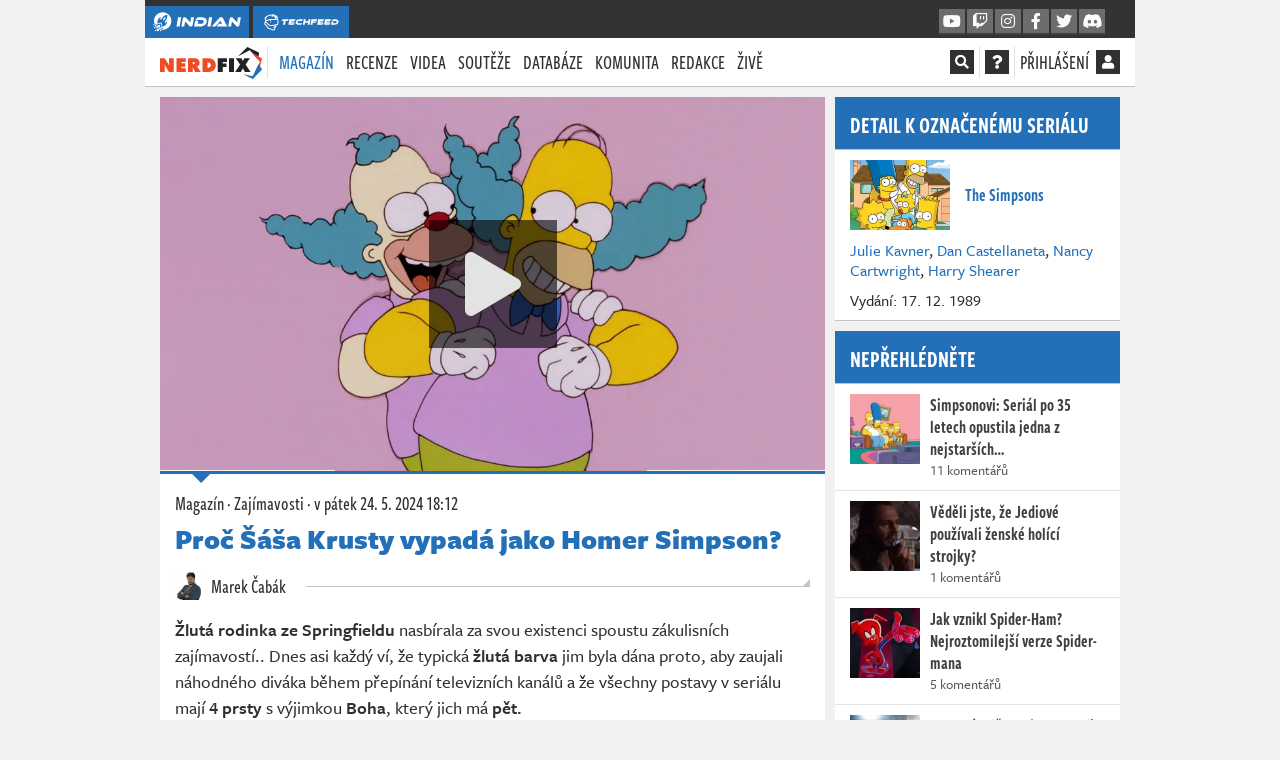

--- FILE ---
content_type: text/html; charset=utf-8
request_url: https://nerdfix.cz/clanek/proc-sasa-krusty-vypada-jako-homer-simpson-76fxkk?ref=checkout
body_size: 34998
content:
<!DOCTYPE html>
<html lang="cs">
<head>
    <meta charset="utf-8">
    <meta http-equiv="X-UA-Compatible" content="IE=edge">
    <meta name="viewport" content="width=device-width, initial-scale=1, shrink-to-fit=no">
    <meta name="keywords" content="nerdfix.cz, nerdfix.sk, geek, nerd, novinky, filmové novinky, filmy, seriály, knihy, komiksy, komixy, comics, cosplay, news, cz/sk, nejlepší, zajímavosti, magazín, tv pořad, popkultura, sci-fi, scifi, fantasy">
    <meta name="description" content="Žlutá rodinka ze Springfieldu nasbírala za svou existenci spoustu zákulisních zajímavostí. Jednou z nich je také výrazná podoba Bartova oblíbence Šášy Krustyho a jeho vlastního otce.">
    <meta name="copyright" content="MediaRealms s.r.o. 2025">
    <meta property="fb:app_id" content="2140288522776378">
    <meta property="og:image" content="https://nerdfix.cz/uploads/og/8d95730b072d4cec9ff6cab96579eb1c/1716566791.jpeg">
    <meta property="og:locale" content="cs_CZ">
    <meta property="og:type" content="article">
    <meta name="robots" content="follow, index, max-snippet:-1, max-video-preview:-1, max-image-preview:large">
    <meta property="og:title" content="Proč Šáša Krusty vypadá jako Homer Simpson? - NerdFix">
    <meta property="og:description" content="Žlutá rodinka ze Springfieldu nasbírala za svou existenci spoustu zákulisních zajímavostí. Jednou z nich je také výrazná podoba Bartova oblíbence Šášy Krustyho a jeho vlastního otce.">
    <meta property="og:url" content="https://nerdfix.cz/clanek/proc-sasa-krusty-vypada-jako-homer-simpson-76fxkk">
    <meta property="twitter:card" content="summary_large_image">
    <meta property="twitter:title" content="Proč Šáša Krusty vypadá jako Homer Simpson? - NerdFix">
    <meta property="twitter:description" content="Žlutá rodinka ze Springfieldu nasbírala za svou existenci spoustu zákulisních zajímavostí. Jednou z nich je také výrazná podoba Bartova oblíbence Šášy Krustyho a jeho vlastního otce.">
    <meta property="twitter:url" content="https://nerdfix.cz/clanek/proc-sasa-krusty-vypada-jako-homer-simpson-76fxkk">
    <meta property="twitter:site" content="https://nerdfix.cz">
    <meta property="og:image:width" content="1200">
    <meta property="og:image:height" content="630">
    <meta property="og:image:type" content="image/jpeg">
    <meta property="twitter:image:src" content="https://nerdfix.cz/uploads/og/8d95730b072d4cec9ff6cab96579eb1c/1716566791.jpeg">
    <meta property="twitter:image:width" content="1200">
    <meta property="twitter:image:height" content="630">
    <title>Proč Šáša Krusty vypadá jako Homer Simpson? - NerdFix.cz</title>
    <meta name="twitter:card" content="summary_large_image">
    <meta name="twitter:site" content="@nerdfixcz">
    <link rel="preconnect" href="https://use.typekit.net" crossorigin>
    <link rel="preconnect" href="https://www.google-analytics.com" crossorigin>
        <!-- inlining /dist/nerdfix_article.e26ad100762384a16068f64031a0550b.css -->
        <style>.fa,.fab,.fas{-moz-osx-font-smoothing:grayscale;-webkit-font-smoothing:antialiased;display:inline-block;font-style:normal;font-variant:normal;line-height:1;text-rendering:auto}.fa-fw{text-align:center;width:1.25em}.fa-spin{animation:fa-spin 2s linear infinite}.fa-stack{display:inline-block;height:2em;line-height:2em;position:relative;vertical-align:middle;width:2.5em}.fa-stack-1x,.fa-stack-2x{left:0;position:absolute;text-align:center;width:100%}.fa-stack-1x{line-height:inherit}.fa-stack-2x{font-size:2em}.fa-inverse{color:#fff}.fa,.fas{font-family:Font Awesome\ 5 Pro;font-weight:900}.fab{font-family:Font Awesome\ 5 Brands;font-weight:400}body,html{--brand-color:#2370b8;-moz-font-feature-settings:"lnum=1";-moz-font-feature-settings:"lnum" 1;-ms-font-feature-settings:"lnum" 1;-o-font-feature-settings:"lnum" 1;-webkit-font-feature-settings:"lnum" 1;font-feature-settings:"lnum" 1;--primary-color:#2370b8;--primary-color-darken:#1b568d;font-variant-numeric:lining-nums;line-height:26px}*{box-sizing:border-box}html{-webkit-text-size-adjust:100%;-webkit-tap-highlight-color:rgba(0,0,0,0);font-family:sans-serif;line-height:1.15}article,aside,footer,header,nav,section{display:block}body{background-color:#333;color:#303030;font-family:freight-sans-pro,Freight Sans Pro,Freight-Sans-Pro-Fallback-0,Freight-Sans-Pro-Fallback-1,Freight-Sans-Pro-Fallback-2,Tahoma,sans-serif;font-size:1rem;font-weight:500;line-height:1.5;margin:0;text-align:left}h1,h2,h3,h4,p{margin-top:0}p,ul{margin-bottom:1rem}ul{margin-top:0}ul ul{margin-bottom:0}blockquote{margin:0 0 1rem}strong{font-weight:bolder}a{background-color:transparent;color:#2370b8;text-decoration:none}img{border-style:none}img,svg{vertical-align:middle}svg{overflow:hidden}button{border-radius:0}button,input{font-family:inherit;font-size:inherit;line-height:inherit;margin:0;overflow:visible}button{-webkit-appearance:button;text-transform:none}button:not(:disabled){cursor:pointer}h1,h2,h3,h4{font-weight:500;line-height:1.2;margin-bottom:.5rem}h1{font-size:2.5rem}h2{font-size:2rem}h3{font-size:1.75rem}h4{font-size:1.5rem}.container{margin-left:auto;margin-right:auto;max-width:540px;padding-left:15px;padding-right:15px;width:100%}@media (min-width:576px){.container{max-width:540px}}@media (min-width:950px){.container{max-width:900px}}@media (min-width:1270px){.container{max-width:960px}}@media (min-width:1600px){.container{max-width:1170px}}.col{flex-basis:0;flex-grow:1;max-width:100%;padding-left:15px;padding-right:15px;position:relative;width:100%}.btn{background-color:transparent;border:1px solid transparent;border-radius:0;color:#303030;display:inline-block;font-size:1rem;font-weight:400;line-height:1.5;padding:.375rem .75rem;text-align:center;transition:color .15s ease-in-out,background-color .15s ease-in-out,border-color .15s ease-in-out,box-shadow .15s ease-in-out;user-select:none;vertical-align:middle}@media (prefers-reduced-motion:reduce){.btn{transition:none}}.btn:not(:disabled):not(.disabled){cursor:pointer}.btn-primary{background-color:#2370b8;border-color:#2370b8;color:#fff}.fade{transition:opacity .15s linear}@media (prefers-reduced-motion:reduce){.fade{transition:none}}.fade:not(.show){opacity:0}.modal{display:none;height:100%;left:0;outline:0;overflow:hidden;position:fixed;top:0;width:100%;z-index:1050}.modal-dialog{margin:.5rem;pointer-events:none;position:relative;width:auto}.modal.fade .modal-dialog{transform:translateY(-50px);transition:transform .3s ease-out}@media (prefers-reduced-motion:reduce){.modal.fade .modal-dialog{transition:none}}@media (min-width:576px){.modal-dialog{margin:1.75rem auto;max-width:500px}}.d-none{display:none!important}.d-inline{display:inline!important}.d-inline-block{display:inline-block!important}.d-flex{display:flex!important}@media (min-width:576px){.d-sm-inline{display:inline!important}}@media (min-width:950px){.d-md-none{display:none!important}.d-md-inline{display:inline!important}.d-md-inline-block{display:inline-block!important}}@media (min-width:1270px){.d-lg-none{display:none!important}.d-lg-inline{display:inline!important}}.flex-column{flex-direction:column!important}.justify-content-end{justify-content:flex-end!important}.justify-content-center{justify-content:center!important}.align-items-center{align-items:center!important}.overflow-hidden{overflow:hidden!important}.mx-1{margin-right:.25rem!important}.ml-1,.mx-1{margin-left:.25rem!important}.mt-2{margin-top:.5rem!important}.mr-2{margin-right:.5rem!important}.mb-2{margin-bottom:.5rem!important}.p-0{padding:0!important}.text-truncate{overflow:hidden;text-overflow:ellipsis;white-space:nowrap}.text-center{text-align:center!important}.font-weight-bold{font-weight:700!important}.text-primary{color:#2370b8!important}.header{background:#fff;border-bottom:1px solid #c3c3c3;font-family:freight-sans-compressed-pro,Freight Sans Compressed Pro,Freight-Sans-Compressed-Pro-Fallback-0,Freight-Sans-Compressed-Pro-Fallback-1,Freight-Sans-Compressed-Pro-Fallback-2,Tahoma,sans-serif;font-size:20px;font-weight:500;line-height:32px;position:sticky;text-transform:uppercase;top:0;z-index:99}.header .container{align-items:center;display:flex;justify-content:space-between;padding:0;position:relative}.header nav{height:48px}.header a{color:#303030}.header button{background:transparent;border:0;padding:0}.header .header__separator{top:0}ul.header__menu{display:flex;list-style:none;margin:0;padding:0;text-align:left}ul.header__menu>li{position:relative}ul.header__menu>li>a{display:block;line-height:32px;padding:8px 6px}ul.header__menu>li .badge.badge-primary{background-color:#2370b8;color:#fff;display:inline-block;font-size:14px;line-height:14px;padding:.125rem .25rem}ul.header__menu>li>ul{background-color:#fff;border-top:2px solid #2370b8;display:none;flex-direction:column;left:6px;list-style:none;margin:0;padding:0;position:absolute;top:100%;width:200px;z-index:5}ul.header__menu>li>ul li{border-bottom:1px solid #c3c3c3}ul.header__menu>li>ul li a{color:#303030;display:block;font-size:18px;line-height:18px;padding:8px 12px}ul.header__menu>li.active>a{color:#2370b8}.header__menu{justify-content:space-between}.header__social.header__menu{flex:initial}.header__social.header__menu>li{padding:8px 0}.header__social.header__menu>li>ul{left:auto;right:0}nav .reveal{display:none!important}.page-data-loaded-user nav .reveal{display:inherit!important}#pageMainHeader nav .reveal{opacity:0;visibility:hidden}#pageMainHeader.loaded nav .reveal{animation:fadeInFromNone 1s ease-out;animation-fill-mode:forwards;opacity:0}.header__separator{margin:0 10px}div.header__user{align-items:center;display:flex;min-width:24px}div.header__user span.d-none.d-md-inline-block{margin-right:4px}.header__user a{color:#303030}.header__search{background-color:#fff;display:flex;font-size:16px;left:0;padding:7px 0;position:absolute;right:0;top:2px}.header__search input{background-color:#fff;border:0;border-bottom:2px solid #fff;color:#303030;flex:1;font-family:freight-sans-compressed-pro,Freight Sans Compressed Pro,Freight-Sans-Compressed-Pro-Fallback-0,Freight-Sans-Compressed-Pro-Fallback-1,Freight-Sans-Compressed-Pro-Fallback-2,Tahoma,sans-serif;font-size:18px;height:32px;line-height:32px;text-transform:uppercase}.header__search button{margin-left:10px}.crossmenu a.social_link{--primary-color:#049dbf;--primary-color-darken:#03748d}@media (max-width:1269.98px){.header{padding:0 15px}.header ul.header__menu{flex-direction:column}.header__overlayable{align-items:center;flex:initial;justify-content:flex-end;position:static;z-index:2}.header__overlayable ul{display:none}.header__search{left:-1em;padding-left:1em;padding-right:1em;right:-1em}#mobileMenu{display:block}.header ul.header__menu.header__social>li>ul{width:125px}}.header__overlayable{align-items:baseline;display:flex;justify-content:flex-start;position:relative}.header__overlayable .header__menu{flex:1;justify-content:flex-start}.header__separator{border-right:1px solid #e3e3e3;display:inline-block;height:32px;line-height:32px;margin:0 5px;position:relative;top:8px;width:0}.header__overlayable,.header__overlayable>.header__menu{flex:1}.header .fa-stack{background-color:#303030;cursor:pointer;height:24px;line-height:24px;margin-top:-4px;width:24px}.header .fa-stack .fa-stack-2x{font-size:24px}.header .fa-stack .fa-stack-1x{font-size:14px;line-height:24px}.header .fa-stack .fas.fa-square{display:none}.header__search-input{padding-right:1em;position:relative;width:100%}.header__search-input>input{width:100%}.header__search-input>div{align-items:center;bottom:2px;cursor:pointer;display:flex;justify-content:center;position:absolute;right:1em;top:2px;width:2em}#mobileMenu{background-color:#fff;border-bottom:1px solid #c3c3c3;display:none;font-family:freight-sans-compressed-pro,Freight Sans Compressed Pro,Freight-Sans-Compressed-Pro-Fallback-0,Freight-Sans-Compressed-Pro-Fallback-1,Freight-Sans-Compressed-Pro-Fallback-2,Tahoma,sans-serif;font-size:20px;font-weight:500;height:0;left:0;line-height:32px;overflow:hidden;padding:0;position:fixed;right:0;top:0;transition:all .3s ease-in-out;z-index:10}#mobileMenu ul.header__menu{display:block;height:350px;height:calc(100vh - 105px);margin:95px 15px 10px;overflow-y:auto}#mobileMenu ul.header__menu>li>a{color:#404040;padding:8px 0}@media (min-width:1600px){.header ul.header__menu>li>a{padding:8px 12px}.header ul.header__menu>li>ul{left:12px}.header ul.header__menu.header__social>li>ul{left:auto;width:125px}}@media (max-width:949.98px){.header__separator{margin:0 5px}}@media (max-width:1269.98px){.header{padding:0 15px}.header ul.header__menu{flex-direction:column}.header__overlayable{align-items:center;justify-content:flex-end;position:static;z-index:2}.header__overlayable ul{display:none}.header__search{left:-1em;padding-left:1em;padding-right:1em;right:-1em}#mobileMenu{display:block}.header ul.header__menu.header__social>li>ul{width:125px}}@media (max-width:470px){.header__overlayable{display:flex!important}}.crossmenu{background-color:#333;color:#fff;font-family:freight-sans-compressed-pro,Freight Sans Compressed Pro,Freight-Sans-Compressed-Pro-Fallback-0,Freight-Sans-Compressed-Pro-Fallback-1,Freight-Sans-Compressed-Pro-Fallback-2,Tahoma,sans-serif;font-size:14px;font-weight:500;letter-spacing:.6px;line-height:16px;margin-left:-15px;margin-right:-15px;padding-top:6px;position:relative;z-index:99}.header .crossmenu .container{align-items:center;display:flex;flex-direction:row-reverse;gap:1em;justify-content:space-between;padding:0;position:relative}.header .crossmenu .container .header-promo{flex:1;margin-left:calc(-1em + 3px);margin-top:-3px;opacity:0;overflow:hidden;text-overflow:ellipsis;transition:opacity 1s ease-in-out 2s;white-space:nowrap}.header .crossmenu .container .header-promo a{color:#fff}.header .crossmenu .container .header-promo.active{opacity:1;transition:opacity 1s ease-in-out 2s}.header .crossmenu .container>div{display:flex}@media (min-width:950px){.header .crossmenu .container{flex-direction:row;margin-left:0}}.header a.crossmenu__brand{align-items:center;background-color:#2370b8;color:#fff;display:flex;height:32px;justify-content:center;margin-right:4px;min-width:36px;overflow:hidden;padding:6px 8px;position:relative}.header a.crossmenu__brand svg{fill:#fff;height:20px;min-width:20px}.crossmenu a.social_link{align-items:center;background-color:#6c6c6c;border-bottom:2px solid #404040;color:#fafafa!important;display:none;font-size:16px;height:26px;justify-content:center;margin-left:2px;width:26px}@media (min-width:1270px){.crossmenu{margin-left:0;margin-right:0}}@media (min-width:950px){.crossmenu a.social_link{display:flex}}body{-webkit-font-smoothing:antialiased;overflow-y:scroll}.page-wrapper,body{background-color:#f1f1f1}.page-content{min-height:80vh}.page{column-gap:10px;display:grid;font-weight:500;grid-template-columns:minmax(0,7fr) minmax(0,3fr);line-height:26px;margin:10px -15px}.page .page-left{overflow:hidden}.page .page-right{display:flex;flex-direction:column;overflow-wrap:anywhere}.vue-root-lazy{min-height:20px}.vue-root-lazy--hidden:not(.article__cover .vue-root-lazy--hidden)>*{display:none}.article-body strong{color:#303030}.mycontainer{margin-left:auto;margin-right:auto;padding-left:0;padding-right:0;position:relative;width:100%}@media (min-width:576px){.mycontainer{padding-left:15px;padding-right:15px}}.mycontainer{max-width:540px}@media (min-width:950px){.mycontainer{max-width:900px}}@media (min-width:1270px){.mycontainer{max-width:960px}}@media (min-width:1600px){.mycontainer{max-width:1170px}}@media (min-width:950px){.page-wrapper{max-width:930px}}@media (min-width:1270px){.page-wrapper{max-width:990px}}@media (min-width:1600px){.page-wrapper{max-width:1200px}}.page-wrapper{margin:0 auto;position:relative}.seznambrand .sidebar-abox{height:300px}.seznambrand .sidebar-abox-s{display:block;height:300px}.seznambrand .sidebar-abox-g{display:none}.sidebar-abox,.sidebar-abox-g{height:280px}.sidebar-abox-s{display:none}@media (max-width:949.98px){.container{max-width:100%;min-width:100%;padding:0;width:100%}.page{display:flex;flex-direction:column;margin:12px 0;overflow:hidden}.page .page-left,.page .page-right{max-width:100%;padding:0!important;width:100%}}#sedativ{display:none}@media (min-width:950px){#sedativ.act{display:block;margin-top:1em;min-height:200px}}strong{font-weight:600}button,input{-moz-font-feature-settings:"lnum=1";-moz-font-feature-settings:"lnum" 1;-ms-font-feature-settings:"lnum" 1;-o-font-feature-settings:"lnum" 1;-webkit-font-feature-settings:"lnum" 1;font-feature-settings:"lnum" 1;font-family:freight-sans-pro,Freight Sans Pro,Freight-Sans-Pro-Fallback-0,Freight-Sans-Pro-Fallback-1,Freight-Sans-Pro-Fallback-2,Tahoma,sans-serif;font-variant-numeric:lining-nums}a,button{cursor:pointer}.btn{font-family:freight-sans-compressed-pro,Freight Sans Compressed Pro,Freight-Sans-Compressed-Pro-Fallback-0,Freight-Sans-Compressed-Pro-Fallback-1,Freight-Sans-Compressed-Pro-Fallback-2,Tahoma,sans-serif;font-size:18px;font-weight:500;height:34px;line-height:30px;overflow:hidden;padding:0 12px;text-transform:uppercase}.btn:not(.btn-link){border-bottom:3px solid}.btn.btn-primary{border-bottom-color:#1b568d;color:#fff}.btn.btn-facebook{background-color:#45619d;border-color:#45619d #45619d #354b7a;color:#fff}.btn.btn-twitter{background-color:#1da1f2;border-color:#1da1f2 #1da1f2 #0c85d0;color:#fff}#loginModal .modal-dialog{max-width:700px}@media (max-width:949.98px){#loginModal.modal{bottom:0;overflow-y:scroll}}.panel{--panel-primary:var(--primary-color);--panel-header-bg:#fff;--panel-header-color:var(--primary-color);--panel-header-border:#c3c3c3;--panel-header-bborder:#c3c3c3;background-color:#fff;border-bottom:1px solid #c3c3c3;margin-bottom:10px}.panel--solid{--panel-primary:#2370b8;--panel-header-bg:var(--panel-primary);--panel-header-border:#1b568d;--panel-header-color:#fff}.panel--border,.panel__header{border-top:3px solid var(--panel-primary)}.panel__header{background-color:var(--panel-header-bg);border-bottom:1px solid var(--panel-header-bborder);color:var(--panel-header-color);font-family:freight-sans-compressed-pro,Freight Sans Compressed Pro,Freight-Sans-Compressed-Pro-Fallback-0,Freight-Sans-Compressed-Pro-Fallback-1,Freight-Sans-Compressed-Pro-Fallback-2,Tahoma,sans-serif;font-size:24px;font-weight:600;line-height:44px;margin:0;padding:2px 15px 3px;position:relative;text-transform:uppercase}.panel__body{border-bottom:1px solid #e3e3e3;font-size:16px;line-height:20px;padding:15px}.panel__body p{margin-bottom:10px}.panel__body p:last-child{margin-bottom:0}.panel__body:last-child{border-bottom:0}.panel__buttons_split{display:flex;padding:10px;width:100%}.panel__buttons_split>*{flex:1;margin:0 5px;padding:0 5px}@media (max-width:1269.98px){.panel__buttons_split{flex-direction:column}.panel__buttons_split>*{margin:0 0 5px}}.panel__article{border-bottom:1px solid #e3e3e3;display:flex;flex-direction:row;font-family:freight-sans-compressed-pro,Freight Sans Compressed Pro,Freight-Sans-Compressed-Pro-Fallback-0,Freight-Sans-Compressed-Pro-Fallback-1,Freight-Sans-Compressed-Pro-Fallback-2,Tahoma,sans-serif;font-size:16px;font-weight:500;justify-content:center;line-height:20px;padding:10px 15px}.panel__article>div{flex:1}.panel__article a:not(.btn){color:#404040;cursor:default;font-family:freight-sans-compressed-pro,Freight Sans Compressed Pro,Freight-Sans-Compressed-Pro-Fallback-0,Freight-Sans-Compressed-Pro-Fallback-1,Freight-Sans-Compressed-Pro-Fallback-2,Tahoma,sans-serif;font-size:18px;font-weight:600;line-height:22px}.panel__article a:not(.btn):link,.panel__article a:not(.btn)[href]{cursor:pointer}.panel__article a:not(.btn) strong{font-weight:600;line-height:22px}.panel__article em{display:block;font-family:freight-sans-pro,Freight Sans Pro,Freight-Sans-Pro-Fallback-0,Freight-Sans-Pro-Fallback-1,Freight-Sans-Pro-Fallback-2,Tahoma,sans-serif;font-size:14px;font-style:normal;opacity:.8}.panel__article__img{padding:0 10px 0 0}.panel__article__img img{height:70px;margin-top:0;width:70px}.panel__cover,.panel__cover img{height:auto;width:100%}.panel__intro{padding:0 15px}.panel__intro p{margin:0 0 15px}.panel__intro>a.d-flex{color:#262626;display:flex;font-family:freight-sans-compressed-pro,Freight Sans Compressed Pro,Freight-Sans-Compressed-Pro-Fallback-0,Freight-Sans-Compressed-Pro-Fallback-1,Freight-Sans-Compressed-Pro-Fallback-2,Tahoma,sans-serif;margin:0 -15px;padding:10px 15px;position:relative}.panel__intro>a.d-flex img{border-radius:10px;height:60px;width:60px;z-index:4}.panel__intro>a.d-flex>div{align-items:flex-start;display:flex;flex:1;flex-direction:column;justify-content:center;padding-left:15px}.panel__intro>a.d-flex>div h3{font-family:freight-sans-compressed-pro,Freight Sans Compressed Pro,Freight-Sans-Compressed-Pro-Fallback-0,Freight-Sans-Compressed-Pro-Fallback-1,Freight-Sans-Compressed-Pro-Fallback-2,Tahoma,sans-serif;font-size:26px;font-weight:600;line-height:30px;margin:0}.panel__game{display:flex;position:relative}.panel__game>a{padding:10px 15px}.panel__game>a>img{height:70px;width:100px}.panel__game>div{align-self:center;flex:1;padding:10px 15px 10px 0}.panel__game>div a{color:#2370b8;display:block;font-family:freight-sans-compressed-pro,Freight Sans Compressed Pro,Freight-Sans-Compressed-Pro-Fallback-0,Freight-Sans-Compressed-Pro-Fallback-1,Freight-Sans-Compressed-Pro-Fallback-2,Tahoma,sans-serif;font-size:18px;font-weight:600;line-height:22px}.panel__game>div a strong{color:#2370b8}.icon-platform{fill:#303030;height:16px;margin:0 2px 0 0;width:16px}.panel__game_review{border-top:1px solid #e3e3e3}.panel_reviews__header{align-items:center;display:flex;justify-content:space-between;line-height:22px;padding:4px 5px;position:relative}.panel_reviews__header strong{font-family:freight-sans-pro,Freight Sans Pro,Freight-Sans-Pro-Fallback-0,Freight-Sans-Pro-Fallback-1,Freight-Sans-Pro-Fallback-2,Tahoma,sans-serif;font-size:18px;font-weight:600;line-height:20px;padding:10px}.panel_reviews__header span{background-color:#2370b8;color:#fff;display:inline-block;font-size:14px;font-style:italic;font-weight:900;padding:5px 20px;vertical-align:middle}.panel_reviews__header span em{font-size:18px}.panel__reviews{display:flex;flex-direction:column;padding:0 5px 5px}.panel__review{background-color:#f1f1f1;border-bottom:1px solid #c3c3c3;border-top:1px solid #fff;padding:2px 32px;position:relative}@media (min-width:950px) and (max-width:1269.98px){.panel__game:not(.panel__game--list){flex-direction:column}.panel__game:not(.panel__game--list)>div{padding:0 15px 10px;width:100%}}@media (max-width:575.98px){.panel__game:not(.panel__game--list){flex-direction:column}.panel__game:not(.panel__game--list)>div{padding:0 15px 10px;width:100%}}.article-body{background-color:#fff;color:#303030;font-family:freight-sans-pro,Freight Sans Pro,Freight-Sans-Pro-Fallback-0,Freight-Sans-Pro-Fallback-1,Freight-Sans-Pro-Fallback-2,Tahoma,sans-serif;font-size:16px;line-height:24px;padding:15px}.article-body p>strong{font-family:freight-sans-pro,Freight Sans Pro,Freight-Sans-Pro-Fallback-0-Bold,Freight-Sans-Pro-Fallback-1-Bold,Freight-Sans-Pro-Fallback-2-Bold,Tahoma,sans-serif;font-weight:600}.person{color:#303030;font-family:freight-sans-compressed-pro,Freight Sans Compressed Pro,Freight-Sans-Compressed-Pro-Fallback-0,Freight-Sans-Compressed-Pro-Fallback-1,Freight-Sans-Compressed-Pro-Fallback-2,Tahoma,sans-serif;font-size:20px;font-weight:500;line-height:28px}.person img{border-radius:3px;display:inline-block;height:28px;margin-right:5px;position:relative;top:-2px;width:28px}.gallery__container{background-color:#f1f1f1;display:block;margin-bottom:15px;position:relative}.gallery__container .article-gallery .gallery__container-loader{display:none}.gallery__container-loader{align-items:center;bottom:0;color:#666;display:flex;font-size:200%;justify-content:center;left:0;position:absolute;right:0;top:0}.gallery__container.layout-0{aspect-ratio:416/218}@media screen and (min-width:1270px){.gallery__container.layout-0{aspect-ratio:637/328}}.gallery__container.layout-1{aspect-ratio:480/547}@media screen and (min-width:1270px){.gallery__container.layout-1{aspect-ratio:637/190}}.gallery__container.layout-4{aspect-ratio:480/1085}@media screen and (min-width:1270px){.gallery__container.layout-4{aspect-ratio:784/454}}.imagediff__root{background-color:#f1f1f1;display:block;margin-bottom:25px;position:relative}.imagediff__image,.video__container{bottom:0;left:0;position:absolute;right:0;top:0}.video__container{background:#333}.video__loader{align-items:center;bottom:0;color:#eee;display:flex;font-size:200%;justify-content:center;left:0;position:absolute;right:0;top:0}.overlay .video__loader .play_button{display:none}.video__poster img{bottom:0;height:100%;left:0;object-fit:cover;object-position:center;position:absolute;right:0;top:0;width:100%}.article{background-color:#fff;border-bottom:1px solid #c3c3c3;margin-bottom:10px}.article .article-body{font-size:18px;line-height:26px;padding:15px}.article .article-body p a>strong{color:#2370b8}.article-body blockquote{border-left:4px solid #2370b8;color:#1d1d1d;font-family:freight-sans-pro,Freight Sans Pro,Freight-Sans-Pro-Fallback-0-Boldest,Freight-Sans-Pro-Fallback-1-Boldest,Freight-Sans-Pro-Fallback-2-Boldest,Tahoma,sans-serif;font-size:20px;font-weight:800;line-height:26px;margin:0 40px 20px 10px;padding:10px 20px 10px 25px;position:relative;text-transform:uppercase}.article-body blockquote p{margin-bottom:0}.article-body blockquote.recommended--stripe{align-items:center;background-color:#f1f1f1;border:0;display:flex;font-size:20px;letter-spacing:.3px;line-height:26px;margin:15px 0;padding:10px 15px}.article-body blockquote.recommended--stripe>a:first-child{margin-right:15px;max-width:15%;position:relative}.article-body blockquote.recommended--stripe a>img{height:auto;width:100%}@media (max-width:950px){.article-body blockquote.recommended--stripe{border-left:1px solid #e3e3e3;border-right:1px solid #e3e3e3;border-color:#e3e3e3 currentcolor;border-style:solid none;border-width:1px 0;font-size:18px;line-height:24px;margin-left:-15px;margin-right:-15px}}.article-gallery>div>span{border-bottom:2px solid #2370b8}.article-body>.heading2{background-color:#fbfbfb;border-bottom:1px solid #e3e3e3;color:#262626;font-family:freight-sans-pro,Freight Sans Pro,Freight-Sans-Pro-Fallback-0-Boldest,Freight-Sans-Pro-Fallback-1-Boldest,Freight-Sans-Pro-Fallback-2-Boldest,Tahoma,sans-serif;font-size:20px;font-weight:900;line-height:30px;margin:20px 0 15px 10px;padding:7px 10px 7px 25px}.article-body>.heading2,h4.fancy{position:relative;text-transform:uppercase}h4.fancy{color:#1d1d1d;font-family:freight-sans-pro,Freight Sans Pro,Freight-Sans-Pro-Fallback-0-Bold,Freight-Sans-Pro-Fallback-1-Bold,Freight-Sans-Pro-Fallback-2-Bold,Tahoma,sans-serif;font-size:18px;font-weight:800;line-height:32px;margin:15px 10px 0 0;padding-left:0}.article__embed{background-color:#f1f1f1;display:flex;flex-direction:column;justify-content:center;margin-bottom:20px;padding:10px;position:relative}.article__cover{border-bottom:3px solid #2370b8;position:relative}.article__cover>div{background-size:cover}.article__cover>img{height:auto;width:100%}.article__cover:not(.article__cover--big)>img{aspect-ratio:3/1}.article__cover--big{height:0;padding-top:56.25%;position:relative}.article__cover--big>div{bottom:0;height:100%;left:0;position:absolute;right:0;top:0;width:100%}.play_button{align-items:center;background-color:#111;background-color:rgba(0,0,0,.6);border:0;color:#e3e3e3;cursor:pointer;display:flex;font-size:64px;height:128px;justify-content:center;left:50%;line-height:128px;margin-left:-64px;margin-top:-64px;opacity:1;padding:0;position:absolute;top:50%;-webkit-transition:all .4s;transition:all .4s;width:128px}.play_button .fa-spinner{font-size:2rem}.article__header{font-family:freight-sans-compressed-pro,Freight Sans Compressed Pro,Freight-Sans-Compressed-Pro-Fallback-0,Freight-Sans-Compressed-Pro-Fallback-1,Freight-Sans-Compressed-Pro-Fallback-2,Tahoma,sans-serif;font-size:20px;font-weight:500;padding:15px 15px 10px}.article__header p{margin:1px 0 8px}.article__header p,.article__header p a{color:#303030}.article__header .article__heading{color:#2370b8;font-family:freight-sans-pro,Freight Sans Pro,Freight-Sans-Pro-Fallback-0-Boldest,Freight-Sans-Pro-Fallback-1-Boldest,Freight-Sans-Pro-Fallback-2-Boldest,Tahoma,sans-serif;font-size:28px;font-weight:900;line-height:30px}.article__authors{display:flex;flex-wrap:wrap;justify-content:flex-start;padding:0 15px;position:relative}.article__authors>a{background-color:#fff;padding-right:20px;z-index:2}.article__linkedshow .panel__intro>a.d-flex{padding-bottom:0;padding-top:15px}.article__linkedshow .panel__intro>a.d-flex img{border-radius:4px;height:50px;width:50px}.article__footer{align-items:center;clear:both;display:flex;justify-content:space-between;padding:0 15px 15px}.article__footer p{margin:0 10px 0 0}.article__footer a{color:#303030}.article__author{padding:15px;position:relative}.article_author__container{align-items:center;background-color:#fff;color:#303030;display:inline-flex;font-family:freight-sans-compressed-pro,Freight Sans Compressed Pro,Freight-Sans-Compressed-Pro-Fallback-0,Freight-Sans-Compressed-Pro-Fallback-1,Freight-Sans-Compressed-Pro-Fallback-2,Tahoma,sans-serif;font-size:20px;font-weight:500;line-height:26px;position:relative;z-index:2}.article_author__container>img{border-radius:3px}.article__report{padding:0 15px;text-align:right}.article__report>a{color:#2370b8;opacity:.5;text-decoration:none}@media (max-width:949.98px){.article__footer{align-items:flex-start;flex-direction:column}}@media (max-width:575.98px){.article__footer{flex-direction:column}.article__footer p{margin-bottom:5px}}@media (min-width:950px) and (max-width:1269.98px){.article__footer{flex-direction:column}.article__footer p{margin-bottom:5px}}@font-face{ascent-override:103%;font-family:Freight-Sans-Pro-Fallback-0;size-adjust:97.7%;src:local("Source Sans Pro")}@font-face{ascent-override:103%;font-family:Freight-Sans-Pro-Fallback-0-Bold;size-adjust:104%;src:local("Source Sans Pro")}@font-face{ascent-override:103%;font-family:Freight-Sans-Pro-Fallback-0-Boldest;size-adjust:114%;src:local("Source Sans Pro")}@font-face{ascent-override:103%;font-family:Freight-Sans-Compressed-Pro-Fallback-0;size-adjust:69%;src:local("Source Sans Pro")}@font-face{ascent-override:103%;font-family:Freight-Sans-Pro-Fallback-1;size-adjust:91.7%;src:local("Tahoma")}@font-face{ascent-override:103%;font-family:Freight-Sans-Pro-Fallback-1-Bold;size-adjust:104%;src:local("Tahoma")}@font-face{ascent-override:103%;font-family:Freight-Sans-Pro-Fallback-1-Boldest;size-adjust:108%;src:local("Tahoma")}@font-face{ascent-override:103%;font-family:Freight-Sans-Compressed-Pro-Fallback-1;size-adjust:64.5%;src:local("Tahoma")}@font-face{ascent-override:103%;font-family:Freight-Sans-Pro-Fallback-2;size-adjust:91%;src:local("arial")}@font-face{ascent-override:103%;font-family:Freight-Sans-Pro-Fallback-2-Bold;size-adjust:104%;src:local("arial")}@font-face{ascent-override:103%;font-family:Freight-Sans-Pro-Fallback-2-Boldest;size-adjust:104%;src:local("arial")}@font-face{ascent-override:103%;font-family:Freight-Sans-Compressed-Pro-Fallback-2;size-adjust:58%;src:local("arial")}.article-gallery>div>span{border-bottom:2px solid #c12424}.article-gallery{align-content:space-between;background-color:#f1f1f1;display:flex;flex-flow:row wrap;justify-content:space-between;margin-bottom:15px;padding:5px}.article-gallery>div{flex:0 1 50%;padding:5px}.article-gallery>div>span{background-color:#fff;color:#333;font-weight:600}.imagediff__slot{bottom:0;left:0;position:absolute;right:0;top:0}.imagediff__slot .imagediff__image{background-position:100%;background-repeat:no-repeat;background-size:auto 100%}.imagediff__slot:last-child{border-left:3px solid #fff;left:auto;overflow:hidden;right:0;width:calc(50% + 2px)}.imagediff__image{background-color:#333;background-position:0;bottom:0;left:0;position:absolute;right:0;top:0}@media (max-width:1269.98px){.article .article-body .article-gallery>div{flex:0 1 100%!important}}.gallery__image{flex:0 1 50%;padding:5px}.gallery__image>a{background-size:cover;display:block;height:0;padding-bottom:56.25%;position:relative}.gallery__image>a img,.gallery__image>a picture{bottom:0;height:100%;left:0;object-fit:cover;position:absolute;right:0;top:0;width:100%}.gallery__image>span{cursor:text;display:block;line-height:38px;text-align:center}.gallery_image__source{bottom:5px;color:#fff;font-family:freight-sans-pro,Freight Sans Pro,Freight-Sans-Pro-Fallback-0-Boldest,Freight-Sans-Pro-Fallback-1-Boldest,Freight-Sans-Pro-Fallback-2-Boldest,Tahoma,sans-serif;font-size:12px;font-weight:600;left:10px;opacity:0;position:absolute;text-shadow:1px 1px 3px #000;text-transform:uppercase;-webkit-transition:all .3s ease-in-out;-moz-transition:all .3s ease-in-out;-ms-transition:all .3s ease-in-out;-o-transition:all .3s ease-in-out;transition:all .3s ease-in-out;z-index:5}.gallery_image__source span{align-items:center;display:inline-flex;font-weight:400;margin-left:2px}.video[data-v-0bf51f2a]{overflow:hidden}.frame[data-v-0bf51f2a],.video[data-v-0bf51f2a]{height:100%;left:0;position:absolute;top:0;width:100%}.frame[data-v-0bf51f2a]{z-index:0}.overlay[data-v-0bf51f2a]{background:#333;height:100%;left:0;opacity:1;position:absolute;top:0;width:100%;z-index:2}.play_button[data-v-0bf51f2a]{opacity:1;transform:scale(1)}</style>
        <link rel="preload" href="/dist/nerdfix.114be20b2c8669f0d20f.css"  as="style" onload="this.onload=null;this.rel='stylesheet';">
        <noscript><link rel="stylesheet" href="/dist/nerdfix.114be20b2c8669f0d20f.css"></noscript>
    <link rel="preload" href="/dist/nerdfix.7676075382085f64af9a.js" as="script">
    <link rel="preload" href="/dist/chunk.1627cd0ad1b2fe42fa6d.js" as="script">
    <link rel="manifest" href="/site.webmanifest">
    <link rel="shortcut icon" href="/favicon.ico?v=2023">
    <link rel="apple-touch-icon" sizes="180x180" href="/apple-touch-icon.png?v=2023">
    <link rel="icon" type="image/png" sizes="32x32" href="/favicon-32x32.png?v=2023">
    <link rel="icon" type="image/png" sizes="16x16" href="/favicon-16x16.png?v=2023">
    <link rel="mask-icon" href="/safari-pinned-tab.svg?v=2023" color="#5bbad5">
    <link rel="canonical" href="https://nerdfix.cz/clanek/proc-sasa-krusty-vypada-jako-homer-simpson-76fxkk">
    <link rel="alternate" type="application/atom+xml" title="NerdFix" href="/atom.xml">
    <meta name="apple-mobile-web-app-title" content="NerdFix">
    <meta name="application-name" content="NerdFix">
    <meta name="theme-color" content="#ffffff">
    <meta name="msapplication-TileColor" content="#da532c">
    <meta name="msapplication-TileImage" content="/mstile-144x144.png">
    <link rel="stylesheet" href="https://use.typekit.net/xyl3vuz.css" media="print" onload="this.media='all';">
    <noscript><link rel="stylesheet" href="https://use.typekit.net/xyl3vuz.css"></noscript>
    <script type="text/javascript">
        window.appRelatedObject="eyJ0eXAiOiJKV1QiLCJhbGciOiJIUzI1NiJ9.eyJyZWxhdGVkSWQiOiIzODlhMzk4MS1mOWE5LTQ1N2UtYTJlMy1mNTdkOTQyZGU1NjIiLCJyZWxhdGVkRGlzY3IiOiJJbmRpYW5cXE1vZGVsXFxBcnRpY2xlc1xcRG9tYWluTW9kZWxcXEFydGljbGUifQ._NFtLeGxrz1IoiTmtaJfQ8iOYsh9yULljHg3sYLUyKw"; window.appProdBuild="4-210"; var appAdsInfoLink= "/inzerce-na-nerdfixu"; var renderStatus = "SERVER with Caching 3600s!"; var pageGenerationTime = "2025-12-11 20:30:13"; var renderMode = "SERVER"; window.appPageData={"_id":"SERVER","appEnvironment":"production","appBuildVersion":"4.210 - m11d13","appAdsHandles":{"mbId":"fnj3vyy9w","sbId":"z3e6o60","crossDomains":["indian-tv.cz","techfeed.cz"]},"appAds":{"brand":false}}; window.appGaId="G-YVX7ZEM9SB"; window.appGaClientId=null; window.appEnvironment="production"; window.appUseSentry=true; (()=>{"use strict";var e=[];function a(){var e;if(window.debugEnabled){for(var a="".concat(Date.now()-window.pageLoadStartTime,"ms"),t=arguments.length,n=new Array(t),o=0;o<t;o++)n[o]=arguments[o];(e=console).debug.apply(e,[a].concat(n))}}function t(){var e;if(window.debugEnabled){for(var a="".concat(Date.now()-window.pageLoadStartTime,"ms"),t=arguments.length,n=new Array(t),o=0;o<t;o++)n[o]=arguments[o];(e=console).error.apply(e,[a].concat(n))}}function n(e,a){return function(e){if(Array.isArray(e))return e}(e)||function(e,a){var t=null==e?null:"undefined"!=typeof Symbol&&e[Symbol.iterator]||e["@@iterator"];if(null!=t){var n,o,i,r,d=[],c=!0,s=!1;try{if(i=(t=t.call(e)).next,0===a){if(Object(t)!==t)return;c=!1}else for(;!(c=(n=i.call(t)).done)&&(d.push(n.value),d.length!==a);c=!0);}catch(e){s=!0,o=e}finally{try{if(!c&&null!=t.return&&(r=t.return(),Object(r)!==r))return}finally{if(s)throw o}}return d}}(e,a)||function(e,a){if(!e)return;if("string"==typeof e)return o(e,a);var t=Object.prototype.toString.call(e).slice(8,-1);"Object"===t&&e.constructor&&(t=e.constructor.name);if("Map"===t||"Set"===t)return Array.from(e);if("Arguments"===t||/^(?:Ui|I)nt(?:8|16|32)(?:Clamped)?Array$/.test(t))return o(e,a)}(e,a)||function(){throw new TypeError("Invalid attempt to destructure non-iterable instance.\nIn order to be iterable, non-array objects must have a [Symbol.iterator]() method.")}()}function o(e,a){(null==a||a>e.length)&&(a=e.length);for(var t=0,n=new Array(a);t<a;t++)n[t]=e[t];return n}var i=!1;function r(){if("function"==typeof crypto.randomUUID)return crypto.randomUUID().replaceAll("-","");var e=(new Date).getTime(),a="undefined"!=typeof performance&&performance.now&&1e3*performance.now()||0;return"xxxxxxxxxxxx4xxxyxxxxxxxxxxxxxxx".replace(/[xy]/g,(function(t){var n=16*Math.random();return e>0?(n=(e+n)%16|0,e=Math.floor(e/16)):(n=(a+n)%16|0,a=Math.floor(a/16)),("x"===t?n:3&n|8).toString(16)}))}window.getCookie=function(e){var a,t={};return document.cookie.split(";").forEach((function(e){var a=n(e.split("="),2),o=a[0],i=a[1];t[o.trim()]=i})),null!==(a=t[e])&&void 0!==a?a:null},window.setCookie=function(e,a,t){var n=new Date;n.setTime(n.getTime()+24*t*60*60*1e3);var o="expires=".concat(n.toUTCString());document.cookie="".concat(e,"=").concat(a,";").concat(o,";path=/;secure;SameSite=Lax")},window.pageLoadStartTime=Date.now(),window.appStoreRequestId=function(){document.cookie="rid=".concat(window.requestId,";path=/;secure;SameSite=Lax")};var d=window.getCookie("asessid");if(d||(a("earlyLate generating new asessid"),d=r(),window.setCookie("asessid",d,365)),a("earlyLate asessid",d),void 0===window.requestId)try{window.requestId=r(),window.requestIdSource="client"}catch(e){t(e)}if(window.requestId&&window.appStoreRequestId(),"SERVER"===renderMode){var c=new URL(document.location.href);c.searchParams.set("do","pageData"),window.appFetchResponse=fetch(c,{method:"GET",cache:"no-store",credentials:"include",mode:"no-cors"})}else window.appFetchResponse=null;if(void 0!==window.devicePixelRatio&&(document.cookie="indianPixelRatio=".concat(window.devicePixelRatio>1?window.devicePixelRatio>1.5?"2":"1.5":"1.25",";path=/;max-age=31536000;secure;samesite=Lax")),/iPad|iPhone|iPod/.test(navigator.userAgent)&&(window.DONT_USE_BEACON=!0),navigator.userAgent.includes("Mac")&&"ontouchend"in document&&(window.DONT_USE_BEACON=!0),window.iwad=function(a){Object.keys(a).length>0&&dinfo("serving ad",a),Array.isArray(e)?(e.push(a),Array.isArray(e)&&("adsense"===window.iwas&&!0===(window.adsbygoogle||{}).loaded&&((window.adsbygoogle||[]).push({}),e=function(){return(window.adsbygoogle||[]).push({})}),"seznam"===window.iwas&&void 0!==window.sssp&&(window.sssp.getAds(e),e=function(e){return window.sssp.getAds([e])}))):e(a)},"serviceWorker"in navigator&&!/iPad|iPhone|iPod/.test(navigator.userAgent)){var s="/sw.js?";window.appProdBuild?(s+="v="+window.appProdBuild,i&&(s+="&debug=1")):i&&(s+="debug=1"),navigator.serviceWorker.register(s).catch(console.error)}var p=null,w=null,l=null,u=[null,null],g=null;window.appSetupBoard=function(e,t,n){var o;if(window.appForceSeznam&&"adsense"!==window.iwas)return a("appSetupBoard skip due target"),void(null===(o=document.querySelector("[data-".concat(n.mbId,"]")))||void 0===o||o.setAttribute("style","display:none !important"));if(t.brand){if(window.appActBrand=t.brand,t.lb&&t.rb){var i="".concat(t.lb,"-").concat(t.rb);g!==i&&(a("appSetupBoard fresh style processing "+e,t),g=i,p||(p=document.createElement("style")),p.textContent="[data-".concat(t.lb,"] { position: absolute; left:-1615px; display: block; }")+"[data-".concat(t.lb,"] > *:first-child { position: fixed; color:transparent; text-align: right; background:").concat(t.lbBg," url('/uploads/cb/").concat(t.lbHex,"/1?v=").concat(t.lbVer,"') no-repeat top right; background-size: contain; top: 0; bottom: 0; width: 1600px; z-index: 500; cursor: pointer }")+"[data-".concat(t.lb,"] > a { position: fixed;top: 0px;font-size: 9pt;width: 1590px;text-align: right;color: ").concat(t.textColor,";display: block;z-index: 1000; }")+"[data-".concat(t.lb,"] > a:first-of-type { bottom: 0; }")+"[data-".concat(t.lb,"] > a:last-child::after { content: '𐌺E‎KLAMA' }")+"[data-".concat(t.rb,"] { position: absolute; right:-15px }")+"[data-".concat(t.rb,"] > *:first-child { position: fixed; color:transparent; background: ").concat(t.rbBg," url('/uploads/cb/").concat(t.rbHex,"/2?v=").concat(t.rbVer,"') no-repeat top left; background-size: contain; top: 0; bottom: 0; width: 1600px; z-index: 500; cursor: pointer }")+"[data-".concat(t.rb,"] > a:first-of-type { position: fixed; color:transparent; top: 0; bottom: 0; width: 1600px; z-index: 600; cursor: pointer }")+"@media (max-width: 950px) { [data-".concat(t.lb,"], [data-").concat(t.rb,"] { display: none } }"),p.parentNode||document.head.appendChild(p),window.appActLb=t.lb,window.appActRb=t.rb,a("appSetupBoard css updated "+e)),0!==e&&2!==e||i===u[0]||(w||(w=document.querySelector("[data-".concat(n.sbId,"]"))),w?(w.innerHTML="<div data-".concat(t.lb,'><div></div><a href="/bc/l/').concat(t.brand,'/1" rel="nofollow">').concat(Date.now(),"</a><a href=").concat(window.appAdsInfoLink,"></a></div>")+"<div data-".concat(t.rb,'><div></div><a href="/bc/r/').concat(t.brand,'/1" rel="nofollow">').concat(Date.now(),"</a></div>"),u[0]=i,a("appSetupBoard side updated "+e)):a("appSetupBoard contSide not found!",n.sbId)),1!==e&&2!==e||i===u[1]||(window.appActMb=n.mbId,l||(l=document.querySelectorAll("[data-".concat(n.mbId,"]"))),l?(l.forEach((function(e){e.innerHTML='<a rel="nofollow" href="/bc/b/'.concat(t.brand,'/1">')+' <img src="/uploads/cb/'.concat(t.mbHex,"/3.jpg?v=").concat(t.mbVer,'" alt="Sdělení od partnera"/>')+"</a>"})),u[1]=i,a("appSetupBoard mid updated "+e)):a("appSetupBoard contBanner not found!",n.mbId))}}else a("appSetupBoard fresh data processing skip")};var m=null;window.appStoreBoardData=function(e){m=JSON.stringify(e);try{window.sessionStorage.setItem("pageData-ads",m)}catch(e){a("appStoreBoardData sessionStorage.setItem failed",e)}},window.appInitBoard=function(e){if(a("appInitBoard"),0===e&&window.innerWidth>=950||1===e&&window.innerWidth<950)if("FULL"===renderMode)a("appInitBoard full"),window.appStoreBoardData({appAds:window.appPageData.appAds,appAdsHandles:window.appPageData.appAdsHandles}),appSetupBoard(e,window.appPageData.appAds,window.appPageData.appAdsHandles);else{a("appInitBoard session");try{var t=window.sessionStorage.getItem("pageData-ads");if(t){var n=JSON.parse(t);appSetupBoard(e,n.appAds,window.appPageData.appAdsHandles)}}catch(e){a("appInitBoard sessionStorage.getItem failed",e)}}};try{var f=window.getCookie("debug");i="1"===window.getCookie("debugWorker"),function(){var e=arguments.length>0&&void 0!==arguments[0]&&arguments[0];window.debugEnabled=e,window.dlog=function(){var e;if(window.debugEnabled){for(var a="".concat(Date.now()-window.pageLoadStartTime,"ms"),t=arguments.length,n=new Array(t),o=0;o<t;o++)n[o]=arguments[o];(e=console).log.apply(e,[a].concat(n))}},window.derror=function(){var e;if(window.debugEnabled){for(var a="".concat(Date.now()-window.pageLoadStartTime,"ms"),t=arguments.length,n=new Array(t),o=0;o<t;o++)n[o]=arguments[o];(e=console).error.apply(e,[a].concat(n))}},window.dinfo=function(){var e;if(window.debugEnabled){for(var a="".concat(Date.now()-window.pageLoadStartTime,"ms"),t=arguments.length,n=new Array(t),o=0;o<t;o++)n[o]=arguments[o];(e=console).info.apply(e,[a].concat(n))}}}(null!==f),a("early.js boot "+renderStatus),a("page generated: "+pageGenerationTime),window.addEventListener("pageshow",(function(e){if(e.persisted){a("Page was restored from the bfcache, update sessionStorage");try{window.sessionStorage.setItem("pageData-ads",m)}catch(e){t("pageshow sessionStorage.setItem failed",e)}}}));var b=new URL(window.location.href),h=b.searchParams.get("utm_source"),y=!1;if(h){var v=b.searchParams.get("utm_medium"),x={utmSource:h,utmMedium:v,utmCampaign:b.searchParams.get("utm_campaign"),utmContent:b.searchParams.get("utm_content"),utmTerm:b.searchParams.get("utm_term")};document.cookie="utmx=".concat(JSON.stringify(x),";path=/;secure;SameSite=Lax"),y="www.seznam.cz"===h&&["sekce-z-internetu","sbrowser","z-boxiku"].includes(v),document.cookie="utms=".concat(y?"1":"0",";path=/;secure;SameSite=Lax")}else y="1"===window.getCookie("utms");if(window.iwas="adsense",y&&(window.appForceSeznam=!0,window.iwas="seznam",a("early.js iwas=seznam")),window.appPageData&&"FULL"===window.appPageData._id&&""===window.appPageData.iwas&&(window.iwas="",a("early.js iwas=none")),"production"===window.appEnvironment&&("seznam"===window.iwas||"adsense"===window.iwas)){var S=function(){dataLayer.push(arguments)},A=document.createElement("script");A.setAttribute("async",""),A.setAttribute("defer",""),"adsense"===window.iwas?(A.setAttribute("data-ad-client","ca-pub-9842134191309653"),A.setAttribute("src","https://pagead2.googlesyndication.com/pagead/js/adsbygoogle.js")):A.setAttribute("src","https://ssp.imedia.cz/static/js/ssp.js"),document.head.appendChild(A),(A=document.createElement("script")).setAttribute("async",""),A.setAttribute("src","https://www.googletagmanager.com/gtag/js?id=".concat(window.appGaId)),document.head.appendChild(A),window.dataLayer=window.dataLayer||[],S("js",new Date),S("config",window.appGaId,{client_storage:"none",ad_storage:"denied",analytics_storage:"denied",anonymize_ip:!0,client_id:window.appGaClientId}),S("event","page_view")}var I=document.createElement("style"),k=window.appPageData;"adsense"===window.iwas?I.textContent="[data-".concat(k.appAdsHandles.mbId,"] { display:block;aspect-ratio:5.375;height:auto;margin-bottom: 10px;} ")+"[data-".concat(k.appAdsHandles.mbId,"] img { display:block;width:100%;height:100% } ")+"[data-".concat(k.appAdsHandles.mbId,"] { display:block !important; } ")+"@media (min-width: 950px) { [data-".concat(k.appAdsHandles.mbId,"] { display:none !important;}} "):I.textContent="[data-".concat(k.appAdsHandles.mbId,"] { display:none !important; }"),document.head.appendChild(I)}catch(e){console.error("earlyInit failed",e)}})();
    </script>
    	<script type="application/ld+json">{"@context":"https:\/\/schema.org","@type":"BreadcrumbList","itemListElement":[{"@type":"ListItem","position":1,"item":"https:\/\/nerdfix.cz\/magazin","name":"Magazín"},{"@type":"ListItem","position":2,"item":"https:\/\/nerdfix.cz\/magazin\/zajimavost","name":"Zajímavosti"}]}</script>
	<script type="application/ld+json">{"@context":"https:\/\/schema.org","@type":"NewsArticle","mainEntityOfPage":{"@type":"WebPage","url":"https:\/\/nerdfix.cz\/clanek\/proc-sasa-krusty-vypada-jako-homer-simpson-76fxkk","@id":"https:\/\/nerdfix.cz\/clanek\/proc-sasa-krusty-vypada-jako-homer-simpson-76fxkk"},"name":"Proč Šáša Krusty vypadá jako Homer Simpson?","description":"Žlutá rodinka ze Springfieldu nasbírala za svou existenci spoustu zákulisních zajímavostí. Jednou z nich je také výrazná podoba Bartova oblíbence Šášy Krustyho a jeho vlastního otce.","headline":"Proč Šáša Krusty vypadá jako Homer Simpson?","dateModified":"2024-05-24T18:12:53+02:00","datePublished":"2024-05-24T18:12:53+02:00","publisher":{"@type":"Organization","url":"https:\/\/nerdfix.cz","name":"NerdFix","logo":{"@type":"ImageObject","url":"https:\/\/nerdfix.cz\/images\/nerdfix.png"},"email":"redakce@nerdfix.cz","slogan":"Popkulturní doupě pro každého geeka a nerda.","sameAs":["https:\/\/www.facebook.com\/nerdfix.cz","https:\/\/www.youtube.com\/nerdfix","https:\/\/www.instagram.com\/nerdfix.cz"]},"author":{"@type":"Person","name":"Marek  Čabák","image":"https:\/\/nerdfix.cz\/uploads\/avatars\/f6e21da8af458bedb325d0f9d90146814dadb043\/128?v=1680441658","url":"https:\/\/nerdfix.cz\/r\/Killer"},"image":{"@type":"ImageObject","url":"https:\/\/nerdfix.cz\/uploads\/og\/8d95730b072d4cec9ff6cab96579eb1c\/1716566791.jpeg","width":"1200","height":"630"},"video":{"@type":"VideoObject","name":"Proč Šáša Krusty vypadá jako Homer Simpson?","url":"https:\/\/nerdfix.cz\/clanek\/proc-sasa-krusty-vypada-jako-homer-simpson-76fxkk","contentUrl":"https:\/\/www.youtube.com\/watch?v=If77QwcUkNE","thumbnailUrl":"https:\/\/nerdfix.cz\/uploads\/lb\/8d95730b072d4cec9ff6cab96579eb1c\/1716566791.jpeg?","description":"Žlutá rodinka ze Springfieldu nasbírala za svou existenci spoustu zákulisních zajímavostí. Jednou z nich je také výrazná podoba Bartova oblíbence Šášy Krustyho a jeho vlastního otce.","uploadDate":"2024-05-24T18:12:53+02:00"}}</script>

</head>
<body id="yndyanwebsite">
<div class="page-wrapper crossmenu-active">




<header id="pageMainHeader" class="header vue-root">
    <div class="crossmenu">
        <div class="container">
            <div>
                <a href="https://indian-tv.cz?ref=crossmenu" class="crossmenu__brand" rel="noopener">
                    <svg xmlns="http://www.w3.org/2000/svg" viewBox="0 0 2597.73 2597.73" aria-label="INDIAN" class="d-inline d-md-none" style="height:20px;enable-background:new 0 0 2597.73 2597.73;" xml:space="preserve">
                        <g style="display:none;"><circle style="display:inline;fill:#FFFFFF;" cx="1338.74" cy="1177.87" r="1000"></circle></g><g><g><polygon style="fill:#FFF;" points="1708.63,835.13 1536.05,714.29 1357.66,1066.37 1438.89,1123.25 		"></polygon></g><g><g><path style="fill:#FFF;" d="M1912.32,358.72C1459.91,41.94,836.37,151.89,519.59,604.29c-182.76,261.01-223.48,578.99-138.34,862.16l68.4-12.06l22.71,128.86l-9.62,1.7l19.23,109.06c14.03,23.32,29.07,46.15,45.09,68.41l-31.26-177.33l218.39-38.53l40.32,228.8l-191.65,33.8c9.86,12.1,20.04,24,30.52,35.7l89.82-15.84l21.54,122.24c19.41,15.87,39.55,31.15,60.42,45.76c8.49,5.94,17.05,11.72,25.65,17.36l149.42-26.36l20.41,115.83c18.88,7.73,37.93,14.85,57.1,21.35l-35-198.52l197.51-34.84l36.48,206.92l-181.9,32.09c21.13,6.74,42.4,12.74,63.79,18.02l156.21-27.54l9.5,53.91c339.86,25.03,683.9-124.37,893.56-423.79C2474.67,1299.04,2364.73,675.5,1912.32,358.72zM650.93,1449.51l130.77-186.75l-44.7-166.3l185.73-265.25c43.81-62.56,258.72-139.35,258.72-139.35l-217.93,311.23l234.08-42.19l216.79-309.61c57.64-82.32,440.34-208.37,440.34-208.37s12.43,402.75-45.2,485.05l-216.79,309.62l40.42,234.4l217.93-311.23c0,0,1.35,228.22-42.46,290.78l-185.73,265.25l-171.56,14.87l-130.77,186.75l-100.01-569.79L650.93,1449.51z M822.23,1917.92l-69.65-395.15l395.14-69.7l69.65,395.15L822.23,1917.92z M1273.99,2118.59l-23.38-132.61l126.59-22.33l23.37,132.62L1273.99,2118.59z"></path></g></g></g><g><g><g><rect x="827.84" y="1629.53" transform="matrix(0.9848 -0.1736 0.1736 0.9848 -288.2662 189.8451)" style="fill-rule:evenodd;clip-rule:evenodd;fill:#FFF;" width="226.6" height="226.6"></rect></g><g><rect x="476.95" y="1630.32" transform="matrix(0.9848 -0.1736 0.1736 0.9848 -290.0833 123.7998)" style="fill-rule:evenodd;clip-rule:evenodd;fill:#FFF;" width="171.32" height="179.47"></rect></g><g><polygon style="fill-rule:evenodd;clip-rule:evenodd;fill:#FFF;" points="1106.83,1970.99 1137.99,2147.73 969.28,2177.51938.13,2000.75 			"></polygon></g><g><rect x="1243.06" y="2045.16" transform="matrix(0.9848 -0.1736 0.1736 0.9848 -346.7133 258.847)" style="fill-rule:evenodd;clip-rule:evenodd;fill:#FFF;" width="126.87" height="132.91"></rect></g><g><rect x="1045.43" y="2212.87" transform="matrix(0.9848 -0.1736 0.1736 0.9848 -378.8247 227.086)" style="fill-rule:evenodd;clip-rule:evenodd;fill:#FFF;" width="126.87" height="132.91"></rect></g><g><rect x="469.65" y="2196.02" transform="matrix(0.9848 -0.1736 0.1736 0.9848 -384.6404 126.8815)" style="fill-rule:evenodd;clip-rule:evenodd;fill:#FFF;" width="126.86" height="132.91"></rect></g><g><rect x="342.84" y="1853.51" transform="matrix(0.9848 -0.1736 0.1736 0.9848 -327.1097 99.6713)" style="fill-rule:evenodd;clip-rule:evenodd;fill:#FFF;" width="126.87" height="132.91"></rect></g><g><rect x="528.02" y="1888.24" transform="matrix(0.9848 -0.1736 0.1736 0.9848 -330.3276 132.3432)" style="fill-rule:evenodd;clip-rule:evenodd;fill:#FFF;" width="126.87" height="132.91"></rect></g><g><rect x="674.54" y="2074.32" transform="matrix(0.9848 -0.1736 0.1736 0.9848 -369.4538 170.8781)" style="fill-rule:evenodd;clip-rule:evenodd;fill:#FFF;" width="235.21" height="246.42"></rect></g><g><rect x="269.52" y="1546.81" transform="matrix(0.9848 -0.1736 0.1736 0.9848 -274.9844 82.2878)" style="fill-rule:evenodd;clip-rule:evenodd;fill:#FFF;" width="126.87" height="132.91"></rect></g></g></g>
                    </svg>
                    <svg xmlns="http://www.w3.org/2000/svg" viewBox="0 0 1593 361" aria-label="INDIAN" class="d-none d-md-inline" style="height:20px;enable-background:new 0 0 1593 361;" xml:space="preserve">
                        <g><g><defs><rect id="SVGID_1_" x="-48.35" y="-16.35" transform="matrix(0.5736 -0.8192 0.8192 0.5736 -87.8712 209.2009)" width="410.7" height="410.7"></rect></defs><clipPath id="SVGID_2_"><use xlink:href="#SVGID_1_"  style="overflow:visible;"></use></clipPath><polygon style="clip-path:url(#SVGID_2_);fill:#FFF;" points="233.3,109.27 206,90.15 177.78,145.85 190.63,154.85 		"></polygon><g style="clip-path:url(#SVGID_2_);"><defs><rect id="SVGID_3_" x="-48.35" y="-16.35" transform="matrix(0.5736 -0.8192 0.8192 0.5736 -87.8712 209.2009)" width="410.7" height="410.7"></rect></defs><clipPath id="SVGID_4_"><use xlink:href="#SVGID_3_"  style="overflow:visible;"></use></clipPath><path style="clip-path:url(#SVGID_4_);fill:#FFF;" d="M265.48,33.98C193.96-16.1,95.39,1.28,45.31,72.8c-28.89,41.26-35.33,91.53-21.87,136.29l10.81-1.91l3.59,20.37l-1.52,0.27l3.04,17.24c2.22,3.69,4.59,7.3,7.13,10.81l-4.94-28.03l34.52-6.09l6.37,36.17l-30.3,5.34c1.56,1.91,3.17,3.79,4.83,5.64l14.2-2.5l3.41,19.32c3.07,2.51,6.25,4.92,9.55,7.23c1.34,0.94,2.69,1.85,4.06,2.74l23.62-4.17l3.23,18.31c2.99,1.22,6,2.35,9.03,3.38l-5.53-31.38l31.22-5.51l5.77,32.71l-28.76,5.07c3.34,1.07,6.7,2.01,10.08,2.85l24.69-4.35l1.5,8.52c53.73,3.96,108.11-19.66,141.26-67C354.38,182.63,337,84.05,265.48,33.98 M66.08,206.4l20.66-29.51l-7.07-26.29l29.36-41.93c6.93-9.89,40.9-22.03,40.9-22.03l-34.47,49.23l37.1-6.69l34.27-48.94c9.11-13,69.56-32.91,69.56-32.91s1.96,63.62-7.14,76.62l-34.27,48.94l6.41,37.15l34.34-49.32c0,0,0.34,36.17-6.58,46.06l-29.36,41.93l-27.25,2.26l-20.66,29.51l-15.8-90.02L66.08,206.4z M93.15,280.46L82.14,218l62.47-11.02l11.01,62.47L93.15,280.46z M164.57,312.19l-3.7-20.96l20.01-3.53l3.7,20.97L164.57,312.19z"></path><rect x="94.04" y="234.87" transform="matrix(0.9848 -0.1736 0.1736 0.9848 -42.1839 23.2725)" style="clip-path:url(#SVGID_4_);fill-rule:evenodd;clip-rule:evenodd;fill:#FFF;" width="35.82" height="35.82"></rect><rect x="38.57" y="235" transform="matrix(0.9848 -0.1736 0.1736 0.9848 -42.4702 12.8309)" style="clip-path:url(#SVGID_4_);fill-rule:evenodd;clip-rule:evenodd;fill:#FFF;" width="27.08" height="28.37"></rect><rect x="113.73" y="290.99" transform="matrix(0.9848 -0.1736 0.1736 0.9848 -51.0531 26.732)" style="clip-path:url(#SVGID_4_);fill-rule:evenodd;clip-rule:evenodd;fill:#FFF;" width="27.08" height="28.37"></rect><rect x="159.68" y="300.58" transform="matrix(0.9848 -0.1736 0.1736 0.9848 -51.4261 34.1833)" style="clip-path:url(#SVGID_4_);fill-rule:evenodd;clip-rule:evenodd;fill:#FFF;" width="20.06" height="21.01"></rect><rect x="128.43" y="327.09" transform="matrix(0.9848 -0.1736 0.1736 0.9848 -56.4997 29.1602)" style="clip-path:url(#SVGID_4_);fill-rule:evenodd;clip-rule:evenodd;fill:#FFF;" width="20.06" height="21.01"></rect><rect x="37.41" y="324.43" transform="matrix(0.9848 -0.1736 0.1736 0.9848 -57.4191 13.3194)" style="clip-path:url(#SVGID_4_);fill-rule:evenodd;clip-rule:evenodd;fill:#FFF;" width="20.05" height="21.01"></rect><rect x="17.37" y="270.28" transform="matrix(0.9848 -0.1736 0.1736 0.9848 -48.3244 9.0179)" style="clip-path:url(#SVGID_4_);fill-rule:evenodd;clip-rule:evenodd;fill:#FFF;" width="20.06" height="21.01"></rect><rect x="46.64" y="275.77" transform="matrix(0.9848 -0.1736 0.1736 0.9848 -48.8345 14.1834)" style="clip-path:url(#SVGID_4_);fill-rule:evenodd;clip-rule:evenodd;fill:#FFF;" width="20.06" height="21.01"></rect><rect x="69.8" y="305.19" transform="matrix(0.9848 -0.1736 0.1736 0.9848 -55.018 20.2741)" style="clip-path:url(#SVGID_4_);fill-rule:evenodd;clip-rule:evenodd;fill:#FFF;" width="37.18" height="38.95"></rect><rect x="5.78" y="221.8" transform="matrix(0.9848 -0.1736 0.1736 0.9848 -40.0854 6.2701)" style="clip-path:url(#SVGID_4_);fill-rule:evenodd;clip-rule:evenodd;fill:#FFF;" width="20.06" height="21.01"></rect></g></g></g><g><g><path style="fill:#FFF;" d="M425.01,261.47L454.2,95.99h57.14l-29.19,165.47H425.01z"></path><path style="fill:#FFF;" d="M581.58,170.45l-15.83,91.02h-51.94l23.5-133.57c4.2-24.73,20.78-34.88,37.6-34.88c6.68,0,13.36,1.48,21.02,9.65l78.9,85.09l15.58-91.52h51.94L719.1,229.81c-4.45,24.73-21.02,34.88-37.6,34.88c-7.17,0-13.6-1.73-21.02-9.89L581.58,170.45z"></path><path style="fill:#FFF;" d="M744.09,261.47l18.3-103.14h57.38l-9.89,55.65h55.41c29.68,0,51.7-11.87,51.7-41.8c0-18.8-16.82-27.95-39.58-27.95H764.86l44.77-48.23h76.43c53.43,0,88.55,28.69,88.55,70.25c0,53.18-53.43,95.23-117.74,95.23H744.09z"></path><path style="fill:#FFF;" d="M985.25,261.47l29.19-165.47h57.14l-29.19,165.47H985.25z"></path><path style="fill:#FFF;" d="M1148.24,261.47l43.04-47.49h37.1c7.92,0,17.31,0,22.26,0.5c-1.73-2.72-6.18-10.39-8.66-15.58l-20.28-40.32l-92.26,102.9h-67.77l131.83-147.42c9.89-11.13,22.76-21.02,40.56-21.02c17.31,0,26.71,9.15,32.9,21.02l76.92,147.42H1148.24z"></path><path style="fill:#FFF;" d="M1429.23,170.45l-15.83,91.02h-51.94l23.5-133.57c4.21-24.73,20.78-34.88,37.6-34.88c6.68,0,13.36,1.48,21.02,9.65l78.9,85.09l15.58-91.52H1590l-23.25,133.57c-4.45,24.73-21.02,34.88-37.6,34.88c-7.17,0-13.6-1.73-21.02-9.89L1429.23,170.45z"></path></g></g>
                    </svg>
                </a>
                <a href="https://techfeed.cz?ref=crossmenu" class="crossmenu__brand seznam-hide" rel="noopener">
                    <svg xmlns="http://www.w3.org/2000/svg" viewBox="0 0 1832.02 2084.99" aria-label="TechFeed" class="d-inline d-md-none" height="20">
                        <path d="M1526.73,583.24c64.61,0,189.33-19.11,227.2,11,27.92,22.2,35.77,104.86,45,148.06,28.63,133.32,34.42,330.53,5,468.19-9.23,43.17-11.25,99.78-34,131-27.06,37.14-166.9,44.74-222.2,62,2.5,55.14,37.3,150.75,6,191.08-17.25,22.22-50.49,19.66-77.07,33l-84.07,285.11c-10.6,33.8-14.8,79.64-40,99-12.83,9.87-30.77,13.57-47,20q-49,19-98.08,38c-16.09,6.54-35.5,19-59,14L760.07,1937.78c-126.64-50.49-272-85.22-370.32-164.06-64.14-51.43-93.74-146.33-128.12-227.09l-28-70-42-24c-26-16.26-50.38-35.24-74.06-54-47.58-37.76-90.2-92.17-110.1-157.07-25.78-84.08,20-185.45,69.06-217.09-8.39-106.24,21.58-149.87,67.06-209.08q-41-138-82.07-276.11l-31-79c-6.32-12.42-18.23-24.37-21-39,19.4-20.6,145.68-28.42,191.17-30,2.12-31.71,12.65-105.58,27-127,24.3-36.29,126-77.25,172.15-97C528.65,111.74,671,76.66,825.12,43,881,30.82,937.38,29.26,996.27,19c38.15-6.64,79.31-4.57,120.11-11l114.1-8c47.47,0,103.88.9,132.11,22v1c-31.16,9.46-146.82,83-161.14,106l67.06-8,59-3,73.06,3,64.06,7c82.31,18,149.23,43.93,207.18,85,26.23,18.61,77.94,54.3,85.07,89l-63-16-71.06-8c-37-6-72.68,8.27-102.09,13v2c39.71,6.65,81,28.89,112.1,47C1716.5,389,1807,435,1832,541.22l-41-15c-22-8.78-45.42-15.55-70.06-21-70.17-15.54-148,6.47-198.17,27Q1524.74,557.72,1526.73,583.24ZM1024.3,142.06l-94.08,12c-70.73,14.13-141.11,22.9-208.19,40-91.8,23.43-180.74,49.51-262.22,84-42.08,17.83-81.36,43.63-122.11,60l-14,80c-5.64,33.65.6,72.78-6,103l-3,1c-16.18-5.63-39.6-15.76-62.06-12-19.71,3.3-44.81,12.37-66,9q34.51,116,69.06,232.09L722,611.25l678.59-24v-1q-2-24-4-48c-13.71-87.69,35.09-93.56,85.08-125-17-10-41.3-11.75-62.06-17-41.56-10.53-96.42-26.05-151.13-17-19.3,3.2-39-1.47-54,4,15.8-54.85,54.79-96.8,89.08-134l-1-1-66.06,5-183.16,41c-26.41,8.26-52.07,19.84-73.06,34l-25,20,9-60c9.12-36.5,17.23-80.13,35-110l28-36ZM822.12,734.3q5.5,226.07,11,452.18Q781.59,963.91,730,741.3l-322.28,97c-48.36,15-122.65,26.46-160.14,53a113,113,0,0,0-48,91c132.36-2.09,204.07,77.57,262.23,151.06,77,97.35,156.2,202,281.24,251.1l47,14,76.07-6c56.82-9.93,112.66-12.28,166.14-23l165.15-27c157-34.42,315.75-59.34,470.41-93q7.5-38.52,15-77,6.51-54.51,13-109l3-81c3.9-25,2.9-60.74-1-85q-2.49-38-5-76c-7.18-40.69-14.55-79.58-24-115Zm601.52,694.28-180.15,34c-92.45,20.5-185.52,27.33-281.25,45-44.73,8.27-150.07,26.61-196.17,15-146.85-37-249.18-119.67-330.28-222.09C395,1249,354,1188.33,302.67,1147.46c-44.92-35.78-138.43-68.37-169.15,6-36.7,88.86,90.22,170.29,141.12,201.08,16.81,10.16,41.56,16.43,54.05,31,15.31,17.86,21.43,45.64,31,69,27.54,67.1,49.88,150.8,92.08,205.08,40.94,52.67,104.2,69.52,172.15,96l265.23,99,182.16,66,89.08,33,33-14c13.92-5.55,61.86-18.12,68.06-28q9-30,18-60l-94.08-45,114.1-21,14-51c-63.29,9.53-138,15.93-198.17-2-16.82-5-47-8.42-54.05-23-4.71-7.67.51-17.23,7-20,12.05-5.48,54.78,6.38,74.06,7,52.62,1.72,94.65-7.11,137.12-16,14.65-3.07,56.21-2.19,54-18l-151.14-97c87.17-1.06,171.7-43.54,251.22-58Q1428.65,1468.1,1423.64,1428.58Z" transform="translate(0.02 -0.01)" style="fill:#fff;fill-rule:evenodd"></path>
                    </svg>
                    <svg xmlns="http://www.w3.org/2000/svg" xmlns:xlink="http://www.w3.org/1999/xlink" viewBox="0 0 1649.37 412.57" aria-label="TechFeed" class="d-none d-md-inline" height="20">
                        <g>
                            <path d="M455.66,262.38l13.69-78.21h-50.16L449.72,152h124.73l-30.52,32.17h-36.3l-13.69,78.21H455.66z"></path>
                            <path d="M565.54,262.38L585.18,152h130.34L685,184.17h-67.48l-1.48,9.24h85.47l-26.07,26.89h-64.18l-1.81,10.39 h92.56l-30.19,31.68H565.54z"></path>
                            <path d="M771.79,262.38c-34.98,0-58.24-20.79-58.24-48.67c0-36.3,34.98-61.71,77.71-61.71h79.36l-30.36,32.17h-54.78 c-20.29,0-33.33,6.93-33.33,26.4c0,13.36,9.57,20.13,25.24,20.13h79.2l-30.03,31.68H771.79z"></path>
                            <path d="M962.36,262.38l7.26-40.92h-60.88l-7.26,40.92H863.2L882.84,152h38.28l-6.77,37.62h60.88L982,152h38.11 l-19.63,110.38H962.36z"></path>
                            <path d="M1066.98,223.44l-6.93,38.94h-38.28L1041.4,152h125.89l-30.36,32.17h-63.19l-1.48,9.4h81.51l-28.54,29.86 H1066.98z"></path>
                            <path d="M1159.54,262.38L1179.17,152h130.34L1279,184.17h-67.48l-1.48,9.24h85.47l-26.07,26.89h-64.18l-1.81,10.39 h92.56l-30.19,31.68H1159.54z"></path>
                            <path d="M1302.1,262.38L1321.73,152h130.34l-30.52,32.17h-67.48l-1.48,9.24h85.47l-26.07,26.89h-64.18l-1.81,10.39 h92.56l-30.19,31.68H1302.1z"></path>
                            <path d="M1444.66,262.38l12.21-68.8h38.28l-6.6,37.12h36.96c19.8,0,34.48-7.92,34.48-27.88 c0-12.54-11.22-18.64-26.4-18.64h-75.07l29.86-32.17h50.98c35.64,0,59.07,19.14,59.07,46.86c0,35.47-35.64,63.52-78.54,63.52 H1444.66z"></path>
                        </g>
                        <g>
                            <path d="M341.68,140l-29.35,0.77c0,0-0.68-8.07-0.68-8.08c-0.05-0.54,9.07-2.96,10.15-3.24 c20.25-5.34,30.76,1.99,39.73,4.68c-1.99-7.78-6.59-13.77-12.26-19.46c-6-6.01-11.79-8.61-17.88-12.08 c-6.43-3.66-13.29-6.52-20.34-8.75c6.31-1.55,11.64-2.47,18.26-2.06c6.87,0.43,13.69,1.73,20.23,3.87c-0.9-2.9-2.99-5.26-5.16-7.38 c-14.71-14.43-34.6-21.14-54.89-22.19c-10.23-0.53-19.68,0.17-29.82,1.59c8.08-6.79,16.96-12.63,26.4-17.33 c-2.19-0.97-4.47-1.7-6.8-2.23c-8.2-1.87-16.74-1.32-25.04-0.68c-8.69,0.67-17.36,1.25-26.02,2.23 c-14.92,1.68-29.77,4.06-44.42,7.34c-19.89,4.44-39.57,10.43-58.11,18.96c-6.84,3.15-13.85,6.54-19.98,10.97 c-2.12,1.53-3.55,3.85-4.01,6.43l-2.92,16.49c-10.42,0.66-19.95,0.77-30.03,4.25c-0.24,0.08-0.51,0.18-0.64,0.41 c-0.22,0.36,0.02,0.81,0.25,1.16c7.51,11.56,9.77,25.92,14.15,38.6c1.64,5.51,3.27,11.01,4.91,16.51c0.59,2.17,1.26,4.36,1.91,6.54 c0.09,0.31,0.23,0.59,0.35,0.89c-8.5,8.59-12.84,20.96-10.78,33.52c-4.16,3.35-8.3,8.56-10.82,16.7 c-7.86,25.4,17.35,46.3,35.93,56.02l12.03,28.89c5.76,13.83,16.98,24.67,31.01,29.95l102.69,38.62c1.14,0.42,2.33,0.63,3.52,0.63 c1.25,0,2.5-0.23,3.68-0.69l24.67-9.56c2.95-1.14,5.19-3.59,6.09-6.62l16.74-56.89l6.93-1.83c4.98-1.31,8.19-6.14,7.49-11.24 l-3.16-22.86c16.56-3.36,28.3-5.88,29.77-6.2c3.69-0.8,6.64-3.57,7.65-7.2c15.92-56.87-0.73-111.19-1.76-113.47 C349.62,142.22,345.8,139.89,341.68,140z M105.53,129.35c0.85-0.2,1.67-0.29,2.47-0.31c2.97-0.07,5.74,0.9,8.79,1.76 c0.24,0.07,0.52,0.13,0.74,0c0.21-0.14,0.27-0.41,0.31-0.66c1-6.12,0.12-12.05,1.19-18.11c0.63-3.56,1.26-7.13,1.89-10.69 c10.53-6.19,46.35-24.53,111.27-31.63c-0.6,0.07-3.67,4.26-4.24,5.1c-1.74,2.57-2.67,6.24-3.62,9.17 c-2.02,6.19-3.36,12.6-3.96,19.09c7.26-7.06,17.03-9.59,26.65-11.14c4.49-0.72,8.92-2.45,13.41-3.33c2.64-0.52,5.3-0.96,7.97-1.31 c1.84-0.24,7.33,0.21,8.69-0.83c-6.81,5.24-11.79,14.45-15.17,22.22c0.4-0.92,9.67-0.83,10.91-0.88c3.98-0.15,7.99-0.05,11.92,0.63 c6.83,1.19,13.89,2.83,20.53,4.94c-4.44,1.75-8.54,4.17-11.66,7.49c-1.97,2.1-2.96,4.95-2.72,7.82l1.08,12.81l-108.09,3.77 c-0.88,0.03-1.75,0.18-2.59,0.43l-73.57,22.2l-11.27-37.5C96.65,131.05,104.7,129.54,105.53,129.35z M271.61,296.37 c-5.43,1.43-14.77,2.67-14.77,2.67l24.56,15.79l-0.37,1.24l-17.6,3.11c-6.86,1.21-13.89,1.21-20.75,0.01l-2.67-0.47 c-2.91-0.51-4.1,3.6-1.37,4.72l0.35,0.15c10.25,4.22,21.48,5.5,32.42,3.71l6.64-1.09l-2.44,8.3l-18.39,3.4l15.27,7.2l-2.95,10.02 l-16.41,6.36l-98.25-36.25c-9.58-3.54-17.21-10.98-20.97-20.48l-12.45-31.42c-0.95-2.4-2.8-4.36-5.14-5.46 c-8.87-4.18-33.2-19.28-28.83-33.42c1.91-6.16,4.93-7.53,5.93-7.99c5.17-2.35,13.04-0.12,16.06,1.1 c7.35,4.29,14.15,12.61,21.34,21.45c13.49,16.57,30.29,37.19,60.58,43.29c0.66,0.13,1.34,0.2,2.01,0.2c0.09,0,0.18,0,0.27,0 c20.69-0.54,66.15-8.65,101.98-15.65l1.76,12.73L271.61,296.37z M334.96,248.08c-23.84,5.02-110.09,22.83-140.66,24.02 c-22.44-4.95-35.28-20.71-47.7-35.96c-8.44-10.36-16.43-20.14-27.04-26.28c-0.11-0.07-0.21-0.14-0.32-0.2 c-0.03-0.01-0.05-0.03-0.08-0.05c-0.15-0.08-0.3-0.15-0.46-0.23c-0.11-0.06-0.21-0.12-0.33-0.17c-0.02-0.01-0.08-0.03-0.1-0.05 c-0.03-0.01-0.06-0.03-0.09-0.04c-1.69-0.76-9.84-4.14-19.5-4.06c0.18-8.13,5.81-15.5,14.04-17.47c0.19-0.05,0.38-0.1,0.57-0.15 l70.62-21.31l16.93,72.31l-2.05-73.34l136.36-4.52C340.2,174.74,343.35,210.84,334.96,248.08z"></path>
                        </g>
                    </svg>
                </a>
            </div>
            <header-promo></header-promo>
            <div>
    <a href="https://www.youtube.com/nerdfix" target="_blank" rel="noopener" class="social_link" aria-label="YouTube" title="YouTube">
        <i class="fab fa-youtube"></i>
    </a>
    <a href="https://www.twitch.tv/indiantvcz" target="_blank" rel="noopener" class="social_link" aria-label="Twitch" title="Twitch">
        <i class="fab fa-twitch"></i>
    </a>
    <a href="https://www.instagram.com/nerdfix.cz/" target="_blank" rel="noopener" class="social_link" aria-label="Instagram" title="Instagram">
        <i class="fab fa-instagram"></i>
    </a>
    <a href="https://www.facebook.com/nerdfix.cz" target="_blank" rel="noopener" class="social_link" aria-label="Facebook" title="Facebook">
        <i class="fab fa-facebook-f"></i>
    </a>
    <a href="https://twitter.com/nerdfixcz" target="_blank" rel="noopener" class="social_link" aria-label="Twitter" title="Twitter">
        <i class="fab fa-twitter"></i>
    </a>
    <a href="https://www.discord.gg/indian" target="_blank" rel="noopener" class="social_link" aria-label="Discord" title="Discord">
        <i class="fab fa-discord"></i>
    </a>
            </div>
        </div>
    </div>
    <nav class="container">
        <div class="nerdfix header__logo">
            <a href="/" aria-label="NerdFix">
                <svg xmlns="http://www.w3.org/2000/svg" viewBox="0 0 1269.13 398" style="height:32px"><polygon points="1118.49 39.36 1219.5 158.22 1233.19 70.46 1087.94 0 974.31 114.42 1118.49 39.36" style="fill:#222;fill-rule:evenodd"></polygon><polygon points="1142.07 67.11 1242.74 185.57 1183.17 303.16 1230.7 299.14 1269.13 142.96 1142.07 67.11" style="fill:#ef4b25;fill-rule:evenodd"></polygon><polygon points="1230.73 209.27 1153.08 362.58 1033.67 338.12 1154.99 398 1268.77 281.49 1230.73 209.27" style="fill:#2370b8;fill-rule:evenodd"></polygon><path d="M59,309.78v-58c0-7.66-2-22.24-3.83-31.45H57a224.83,224.83,0,0,0,11.75,22.25l42.43,67.23h59.28V139.27H111.19v54.2c0,12.52,2.89,29.65,5.38,40.38h-1.79a185.35,185.35,0,0,0-16.11-30.16L59.06,139.27H0V309.78Zm262.28,0V263H266.61V246.6h48.3V201.9h-48.3V186h53.18V139.27h-115V309.78Zm86.9,0V255.07l1-.52a28.18,28.18,0,0,0,2.32,5.38l24.58,49.85h71.33l-38.34-57.52a24.15,24.15,0,0,0-8.95-7.93V242.8c10-2,18.4-7.23,23.52-13.55,4.86-5.88,9.46-15.34,9.46-30.36,0-20.24-7.42-33.25-16.11-41.92-15.6-15.59-34.26-17.64-52.15-17.64h-77V309.78Zm0-123.73H419a13.55,13.55,0,0,1,10.44,4.6,15.31,15.31,0,0,1,3.32,10.24,13.41,13.41,0,0,1-4.33,10.48c-3.83,3.31-9.46,3.83-13,3.83h-7.15V186.05ZM610.63,309.78c30.92,0,50.86-13.54,61.08-24,18.67-18.66,22-41.42,22-59.06,0-31.43-12-50.6-23-61.6-24.8-24.58-61.1-25.82-75.41-25.82H529.64V309.78ZM591,191.42h6.64c7.15,0,16.87,1.28,24.29,8.18,5.62,5.38,10,14.57,10,25.56,0,10.74-4.09,19.43-10,24.58-8.68,7.66-19.17,7.92-26.33,7.92H591Z" style="fill:#ef4b25;fill-rule:evenodd"></path><path d="M780.49,309.75V250.09h45.6V205h-45.6V187.62h52V139H718.53V309.75Zm138.78,0V139h-62V309.75Zm76.81-90.9-59.67,90.9h70.68l20.22-37.38a52.08,52.08,0,0,0,3.59-9.47h1.8c.25,1.28,1.28,6.4,2.3,8.19l20.74,38.66h70.66l-60.94-90.9L1119,139h-70.16l-13.06,26.89a50.91,50.91,0,0,0-4.09,11.53h-1.28a68.29,68.29,0,0,0-3.84-11.52L1012.46,139H942.3Z" style="fill:#222;fill-rule:evenodd"></path></svg>
            </a>
        </div>
        <span class="header__separator reveal reveal-lg-visible"></span>
        <div class="header__overlayable">
    <ul class="header__menu">
        <li class="active">
            <a href="/magazin">Magazín</a>
            <ul>
                <li><a href="/magazin/novinky">Novinky</a></li>
                <li><a href="/magazin/reportaze">Reportáže</a></li>
                <li><a href="/magazin/tema">Téma</a></li>
                <li><a href="/magazin/preview">Preview</a></li>
                <li><a href="/magazin/kauzy">Kauzy</a></li>
                <li><a href="/magazin/strucne">Stručně</a></li>
                <li><a href="/magazin/drby">Drby</a></li>
                <li><a href="/magazin/kvizy">Kvízy</a></li>
                <li><a href="/magazin/komentar">Komentáře</a></li>
                <li><a href="/magazin/nekrolog">Nekrolog </a></li>
                <li><a href="/magazin/zajimavost">Zajímavosti</a></li>
            </ul>
        </li>
        <li><a href="/recenze">Recenze</a></li>
        <li >
            <a href="/porady">Videa</a>
            <ul>
                <li><a href="/porad/nerdfix-showtime">NERDTIME</a></li>
                <li><a href="/porad/legendy">Legendy ze stolu</a></li>
                <li><a href="/porad/legendy-oneshot">Legendy One Shot</a></li>
                <li><a href="/porad/top5">TOP</a></li>
                <li><a href="/porad/pravidla-stolovani">Pravidla stolování</a></li>
                <li><a href="/porad/90vterin">90VTEŘIN NERDFIX</a></li>
                <li><a href="/porad/3vyja">3VYJA</a></li>
                <li><a href="/porad/streamnovinky">Stream novinky</a></li>
                <li><a href="/porad/natahu-oneshoty">Na tahu One-Shoty</a></li>
                <li><a href="/porad/vecne-kecy">Věčné kecy</a></li>
                <li><a href="/porad/prirucak-pro-dracak">Příručák pro Dračák</a></li>
                <li><a href="/porad/na-tahu-k-2">Na tahu: Kampaň 2</a></li>
                <li><a href="/porad/na-tahu">Věčné duše</a></li>
            </ul>
        </li>
        <li >
            <a class="d-flex align-items-center" href="/souteze">Soutěže <header-contests></header-contests></a>
        </li>
        <li>
            <a href="/filmy">Databáze</a>
             <ul>
                 <li><a href="/filmy">Filmy a Seriály</a></li>
                 <li><a href="/knihy">Knihy a Komiksy</a></li>
                 <li><a href="/hry">Deskové a společenské hry</a></li>
                 <li><a href="https://indian-tv.cz/hry">Počítačové a konzolové hry</a></li>
             </ul>
        </li>
        <li>
            <a href="/komunita">Komunita</a>
            <ul>
                <li><a href="/komunita/indian">Událo se na NerdFixu</a></li>
                <li><a href="/komunita">Událo se v komunitě</a></li>
                <li><a href="/komunita/uzivatele">Přehled komunity</a></li>
            </ul>
        </li>
        <li><a href="/redakce">Redakce</a></li>
        <li><a href="/live">Živě</a></li>
    </ul>
            <header-search class="reveal"></header-search>
        </div>
        <span class="header__separator reveal d-lg-none"></span>
        <header-toggler class="reveal"></header-toggler>
        <span class="header__separator reveal"></span>
        <ul class="header__social header__menu reveal">
            <li>
                <span class="fa-stack" aria-label="Více informací" title="Více informací">
                  <i class="fas fa-square fa-stack-2x"></i>
                  <i class="fas fa-question fa-stack-1x fa-inverse"></i>
                </span>
                <ul>
                    <li><a href="/zasady">Zásady ochrany</a></li>
                    <li><a href="/zasady">Pravidla užívání</a></li>
                    <li><a href="/jak-hodnotime">Jak hodnotíme</a></li>
                    <li><a href="/inzerce-na-nerdfixu">Inzerce na NerdFixu</a></li>
                </ul>
            </li>
        </ul>
        <span class="header__separator reveal"></span>
        <header-user class="header__user reveal">
        </header-user>
    </nav>
</header>
<div id="mobileMenu">
    <div class="container">
    <ul class="header__menu">
        <li class="active">
            <a href="/magazin">Magazín</a>
            <ul>
                <li><a href="/magazin/novinky">Novinky</a></li>
                <li><a href="/magazin/reportaze">Reportáže</a></li>
                <li><a href="/magazin/tema">Téma</a></li>
                <li><a href="/magazin/preview">Preview</a></li>
                <li><a href="/magazin/kauzy">Kauzy</a></li>
                <li><a href="/magazin/strucne">Stručně</a></li>
                <li><a href="/magazin/drby">Drby</a></li>
                <li><a href="/magazin/kvizy">Kvízy</a></li>
                <li><a href="/magazin/komentar">Komentáře</a></li>
                <li><a href="/magazin/nekrolog">Nekrolog </a></li>
                <li><a href="/magazin/zajimavost">Zajímavosti</a></li>
            </ul>
        </li>
        <li><a href="/recenze">Recenze</a></li>
        <li >
            <a href="/porady">Videa</a>
            <ul>
                <li><a href="/porad/nerdfix-showtime">NERDTIME</a></li>
                <li><a href="/porad/legendy">Legendy ze stolu</a></li>
                <li><a href="/porad/legendy-oneshot">Legendy One Shot</a></li>
                <li><a href="/porad/top5">TOP</a></li>
                <li><a href="/porad/pravidla-stolovani">Pravidla stolování</a></li>
                <li><a href="/porad/90vterin">90VTEŘIN NERDFIX</a></li>
                <li><a href="/porad/3vyja">3VYJA</a></li>
                <li><a href="/porad/streamnovinky">Stream novinky</a></li>
                <li><a href="/porad/natahu-oneshoty">Na tahu One-Shoty</a></li>
                <li><a href="/porad/vecne-kecy">Věčné kecy</a></li>
                <li><a href="/porad/prirucak-pro-dracak">Příručák pro Dračák</a></li>
                <li><a href="/porad/na-tahu-k-2">Na tahu: Kampaň 2</a></li>
                <li><a href="/porad/na-tahu">Věčné duše</a></li>
            </ul>
        </li>
        <li >
            <a class="d-flex align-items-center" href="/souteze">Soutěže <header-contests></header-contests></a>
        </li>
        <li>
            <a href="/filmy">Databáze</a>
             <ul>
                 <li><a href="/filmy">Filmy a Seriály</a></li>
                 <li><a href="/knihy">Knihy a Komiksy</a></li>
                 <li><a href="/hry">Deskové a společenské hry</a></li>
                 <li><a href="https://indian-tv.cz/hry">Počítačové a konzolové hry</a></li>
             </ul>
        </li>
        <li>
            <a href="/komunita">Komunita</a>
            <ul>
                <li><a href="/komunita/indian">Událo se na NerdFixu</a></li>
                <li><a href="/komunita">Událo se v komunitě</a></li>
                <li><a href="/komunita/uzivatele">Přehled komunity</a></li>
            </ul>
        </li>
        <li><a href="/redakce">Redakce</a></li>
        <li><a href="/live">Živě</a></li>
    </ul>
    </div>
</div>
<div id="sedativ"></div>
<script>
    if(window.iwas==='seznam') { document.getElementById('sedativ').classList.add('act'); }
</script>    <div id="portalTarget"></div>
    <div class="page-content">
        <div id="snippet--s"></div>
        <div class="mycontainer">
<div data-z3e6o60></div>
<script>window.appInitBoard(0)</script>
<div id="snippet--flashes"></div>
            	<div class="page">
		<article class="page-left">
<div data-fnj3vyy9w></div>


			<div class="article">
<div class="article__cover article__cover--big" style="background-color:#333">
    <iws-videojs class="video__container vue-root-lazy vue-root-lazy--hidden" style="background-color:transparent" video="If77QwcUkNE" source="Dsiney/Fox">
        <div class='video__loader'>
            <picture class="video__poster">
                <source srcset="/uploads/lb/8d95730b072d4cec9ff6cab96579eb1c" media="(min-width: 768px)">
                <source srcset="/uploads/gp/8d95730b072d4cec9ff6cab96579eb1c" media="(max-width: 767px)">
                <img src="/uploads/gp/8d95730b072d4cec9ff6cab96579eb1c" aria-hidden="true" fetchpriority="high">
            </picture>
            <div class="play_button">
                <i class='fa fa-spinner fa-spin fa-fw'></i>
            </div>
        </div>
    </iws-videojs>
</div>	
				<header class="article__header">
					<p>
						<a href="/magazin">Magazín</a>
						 · <a href="/magazin/zajimavost">Zajímavosti</a>
							 · 
							<a href="https://nerdfix.cz/komunita/kalendar/2024/5/24"><span class="d-none d-sm-inline d-md-none d-lg-inline"> v pátek</span> 24. 5. 2024 18:12</a>
					</p>
					<h1 class="article__heading">Proč Šáša Krusty vypadá jako Homer Simpson?</h1>
				</header>
				<section class="article__authors">
					<a href="/r/Killer" class="person">
<img data-src="https://nerdfix.cz/uploads/avatars/f6e21da8af458bedb325d0f9d90146814dadb043/90?v=1680441658" alt="Killer's avatar" class="lazyload" loading="lazy" lazyload="1" width="45" height="45">						Marek  Čabák
					</a>
				</section>


				<section class="article-body">
					<div><p><strong>Žlutá rodinka ze Springfieldu</strong> nasbírala za svou existenci spoustu zákulisních zajímavostí.. Dnes asi každý ví, že typická<strong> žlutá barva</strong> jim byla dána proto, aby zaujali náhodného diváka během přepínání televizních kanálů a že všechny postavy v seriálu mají <strong>4 prsty </strong>s výjimkou <strong>Boha</strong>, který jich má <strong>pět.</strong></p></div><article-ad format="DESKTOP_ARTICLE"></article-ad><article-ad format="MOBILE_ARTICLE"></article-ad><iws-gallery layout="0" class="gallery__container vue-root-lazy layout-0"><div class="gallery__container-loader"><i class="fa fa-spinner fa-spin fa-fw"></i></div><gallery-img original="https://nerdfix.cz/uploads/00/51bc6425a0bb4b1b8443fcbfd87ddbc8/1716566013.jpg?" src="https://nerdfix.cz/uploads/gp/51bc6425a0bb4b1b8443fcbfd87ddbc8/1716566013.jpg?" loading="[data-uri]" size="big" title="" source="Disney/Fox"></gallery-img></iws-gallery><div><p>Možná jste ale nevěděli, že<strong> populární gaučová scéna</strong> na začátku každého dílu se mění podle <strong>délky samotné epizody</strong>. Všichni členové Homerovy rodiny jsou pojmenováni podle skutečných rodinných příslušníků<strong> Matta Groeninga</strong>, tvůrce Simpsonových, tedy s výjimkou <strong>Barta</strong>, jehož jméno je náhražkou právě za <strong>Matta</strong>. Zároveň jde o prošmyčku slova <em>„brat“</em>, které se dá přeložit jako <strong>spratek</strong>.</p></div><blockquote class="recommended--stripe"><a href="https://indian-tv.cz/clanek/15-easter-eggu-ze-simpsonovych-ktere-jste-prehledli-ve-lpqq50?ref=recommended" class="font-weight-bold text-primary"><img src="https://nerdfix.cz/uploads/cb/a3626e37b1b84350bf9d998c82005849/1764952246.jpg?" alt="simpsons_fortnite_tema_web.jpg" loading="lazy" lazyload="1"><span class="gallery_image__source">Zdroj: <span>Tereza Krečová, indian-tv.cz</span></span></a><a href="https://indian-tv.cz/clanek/15-easter-eggu-ze-simpsonovych-ktere-jste-prehledli-ve-lpqq50?ref=recommended" class="font-weight-bold text-primary">Simpsonovi ve Fortnite? Tohle je více než 15 easter eggů, které jste přehlédli!</a></blockquote><div><p>Nejzajímavější je ale výrazná podoba <strong>Šáši Krustyho </strong>a <strong>Homera Simpsona</strong>. Šáša Krusty totiž měl být původně Homerovo <strong>alter ego</strong>. Vtip měl spočívat v tom, že Bart, Homerův syn, nesnáší svého otce, ale slepě obdivuje zmíněného klauna. Nakonec se ale <strong>Groening </strong>rozhodl, že Krustymu dá vlastní identitu a minulost, což bylo rozhodně lepší rozhodnutí.</p></div><iws-gallery layout="1" class="gallery__container vue-root-lazy layout-1"><div class="gallery__container-loader"><i class="fa fa-spinner fa-spin fa-fw"></i></div><gallery-img original="https://nerdfix.cz/uploads/00/295ecf9cb4f64b57a1fb0dc4e9032fc3/1714117620.jpg?" src="https://nerdfix.cz/uploads/gp/295ecf9cb4f64b57a1fb0dc4e9032fc3/1714117620.jpg?" loading="[data-uri]" size="normal" title="" source="20th Century"></gallery-img><gallery-img original="https://nerdfix.cz/uploads/00/1ca53570cafb4cea8c4cea9e5acdc568/1716566096.jpg?" src="https://nerdfix.cz/uploads/gp/1ca53570cafb4cea8c4cea9e5acdc568/1716566096.jpg?" loading="[data-uri]" size="normal" title="" source="Disney/Fox"></gallery-img></iws-gallery><article-ad format="MOBILE_ARTICLE2"></article-ad><div><p>Pokud vás zajímají Simpsonovi, podívejte se také na naše poslední video, ve kterém uvádíme nejhorší epizody Simpsonů podle hodnocení diváků.</p></div><div class="article__embed"><div class="ratio16_9"><iws-youtube poster="https://i.ytimg.com/vi/5tO06OCL62k/hqdefault.jpg" video="5tO06OCL62k" source="youtube.com" class="video__container vue-root-lazy vue-root-lazy--hidden" start="0"><div class="video__loader"><i class="fa fa-spinner fa-spin fa-fw"></i></div></iws-youtube></div></div>
				</section>
				<footer class="article__footer">
					<p>
						<strong>Zdroj:</strong>
							<a href="">Nerdfix</a>
					</p>
					<p>
						<strong>Tagy:</strong>
							<a href="/hledat/Bart%20Simpson">Bart Simpson</a>, 

							<a href="/hledat/Homer%20Simpson">Homer Simpson</a>, 

							<a href="/hledat/Matt%20Groening">Matt Groening</a>, 

							<a href="/hledat/Simpsnovi">Simpsnovi</a>, 

							<a href="/hledat/Simpsonovi">Simpsonovi</a>, 

							<a href="/hledat/The%20Simpsons">The Simpsons</a>, 

							<a href="/hledat/zaj%C3%ADmavost">zajímavost</a>
					</p>
				</footer>
				<iws-reactions class="vue-root-lazy vue-root-lazy--hidden" id="389a3981-f9a9-457e-a2e3-f57d942de562">Líbil se ti článek?</iws-reactions>
				<iws-report article="389a3981-f9a9-457e-a2e3-f57d942de562" class="vue-root-lazy vue-root-lazy-hidden"></iws-report>
				<div class="article__author">
					<div class="line"></div>
					<a href="/r/Killer" class="article_author__container">
<img data-src="https://nerdfix.cz/uploads/avatars/f6e21da8af458bedb325d0f9d90146814dadb043/128?v=1680441658" alt="Killer's avatar" class="lazyload" loading="lazy" lazyload="1" width="64" height="64">						<div class="article_author__name">
							<strong>Marek Čabák</strong>
							<span>Autor článku / Vedoucí Nerdfixu</span>
						</div>
					</a>
				</div>
			</div>
			<block-ad  format="ARTICLE_FOOTER" target="" width="480" height="480"></block-ad>

<div data-fnj3vyy9w></div>

			<iws-comments class="vue-root-lazy" name="comments" token="eyJqdGkiOiIzODlhMzk4MS1mOWE5LTQ1N2UtYTJlMy1mNTdkOTQyZGU1NjIiLCJzdWIiOiJJbmRpYW5cXE1vZGVsXFxBcnRpY2xlc1xcRG9tYWluTW9kZWxcXEFydGljbGUifQ.ku1NiHQSfDqdAqYWpoZGLiM1MIG3-W1tJmIUYHqiuPEJg6hNannNzt5tyly30tP3" id="comments" :enabled="true">
    Sekce komentářů
</iws-comments>
		</article>
		<div class="page-right">
<block-ad class='sidebar-abox-s' format="SMR" target="seznam" width="480" height="480"></block-ad>






<div class="panel panel--solid">
    
    <h2 class="panel__header">Detail k označenému seriálu</h2>
    <div class="panel__game">
        <a href="https://nerdfix.cz/film/the-simpsons-1989"><img src="https://nerdfix.cz/uploads/ll/7a1ce92089a84349a102d1d1feec3d8d/1614900963.jpg?" alt="The Simpsons" loading="lazy"></a>
        <div>
            <a href="https://nerdfix.cz/film/the-simpsons-1989"><strong>The Simpsons</strong></a>
            
            
            
            
        </div>
    </div>
    <div class="panel__body">
        <p>
            
                <a href="/hledat/Julie%20Kavner">Julie Kavner</a>,

                <a href="/hledat/Dan%20Castellaneta">Dan Castellaneta</a>,

                <a href="/hledat/Nancy%20Cartwright">Nancy Cartwright</a>,

                <a href="/hledat/Harry%20Shearer">Harry Shearer</a>
        </p>
        <p>Vydání: 17. 12. 1989</p>
    </div>
    
</div>


			<block-ad class='sidebar-abox-g' format="SMR" target="" width="480" height="480"></block-ad>
<side-checkout class="vue-root-lazy" > 
    <aside class="panel panel--solid" style="visibility:hidden">
        <h2 class="panel__header">Nepřehlédněte</h2>
        <div style="min-height:350px"></div>
    </aside>
</side-checkout>

<div data-fnj3vyy9w></div>

<side-reviews class="vue-root-lazy" > 
    <aside class="panel" style="visibility:hidden">
        <h2 class="panel__header">Recenze</h2>
        <div style="min-height:200px"></div>
    </aside>
</side-reviews>
<community-box class="vue-root-lazy" > 
    <aside class="panel panel--solid" style="visibility:hidden">
        <h2 class="panel__header">Co se děje v komunitě</h2>
        <div style="min-height:350px"></div>
    </aside>
</community-box>
<div id='sideaffixadcont'></div>
<script>
    if(window.iwas==='seznam') {
        const el=document.createElement('seznam-spam'); 
        document.querySelector('#sideaffixadcont').replaceWith(el);
    } else {
        const el=document.createElement('aside');
        el.id='affixContainer';
        el.style.flex=1;
        el.style.position='relative';
        el.innerHTML='<side-ad></side-ad>';
        document.querySelector('#sideaffixadcont').replaceWith(el);
    }
</script>

		</div>
	</div>

            <div id="footerad"></div>
        </div>
    </div>

    <footer class="footer">
        <div class="container">
            <nav class="footer-right">
                <ul>
                    <li><strong>Navigace</strong></li>
                    <li><a href="/redakce">Redakce</a></li>
                    <li><a href="/atom.xml" rel="alternate" type="application/atom+xml">RSS Atom Feed</a></li>
                    <li><a href="https://indian-tv.cz">INDIAN</a></li>
                </ul>
                <ul>
                    <li><strong>Informace</strong></li>
                    <li><a href="/zasady">Zásady ochrany</a></li>
                    <li><a href="/zasady">Pravidla užívání</a></li>
                    <li><a href="/jak-hodnotime">Jak hodnotíme</a></li>
                    <li><a href="/inzerce-na-nerdfixu">Inzerce na NerdFixu</a></li>
                </ul>
                <ul>
                    <li><strong>Komunita</strong></li>
                    <li><a href="/komunita">Nejnovější příspěvky</a></li>
					<li><a href="/komunita/uzivatele">Žebříček uživatelů</a></li>
                </ul>
            </nav>
            <div class="footer-left">
                <p>NerdFix je komunitní portál a videoprodukce o filmech, seriálech, komiksech - to nejzajímavější z popkultury, recenze, preview, novinky a zajímavá témata každý den!</p>
                <p><a href="/zasady" class="text-white">Při poskytování služeb nám pomáhají soubory cookie. Používáním webu vyjadřujete souhlas.</a></p>
                <p>
					<a href="https://mediarealms.cz" target="_blank" rel="noopener">MediaRealms s.r.o.</a> &copy; 2025<br>
                    <small>IWS 4.210   -   m11d13 | NE | 40 ms | <a href=" https://forms.gle/M79iSpCipqxrYpUZ6" rel="noreferrer" target="_blank" title="Nahlásit chybu" class="text-muted"><i class="fa fa-bug"></i></a></small>
                </p>
            </div>
        </div>
    </footer>
</div>

<script>
    /*! For license information please see earlyLate.db4a273f070a9f733c0b.js.LICENSE.txt */ (()=>{"use strict";var e,t,r,n,o={},a={};function i(e){var t=a[e];if(void 0!==t)return t.exports;var r=a[e]={id:e,loaded:!1,exports:{}};return o[e](r,r.exports,i),r.loaded=!0,r.exports}function c(e){return c="function"==typeof Symbol&&"symbol"==typeof Symbol.iterator?function(e){return typeof e}:function(e){return e&&"function"==typeof Symbol&&e.constructor===Symbol&&e!==Symbol.prototype?"symbol":typeof e},c(e)}function s(){s=function(){return t};var e,t={},r=Object.prototype,n=r.hasOwnProperty,o=Object.defineProperty||function(e,t,r){e[t]=r.value},a="function"==typeof Symbol?Symbol:{},i=a.iterator||"@@iterator",u=a.asyncIterator||"@@asyncIterator",d=a.toStringTag||"@@toStringTag";function l(e,t,r){return Object.defineProperty(e,t,{value:r,enumerable:!0,configurable:!0,writable:!0}),e[t]}try{l({},"")}catch(e){l=function(e,t,r){return e[t]=r}}function p(e,t,r,n){var a,i,c=t&&(a=t.prototype,null!=(i=m)&&"undefined"!=typeof Symbol&&i[Symbol.hasInstance]?i[Symbol.hasInstance](a):a instanceof i)?t:m,s=Object.create(c.prototype),u=new F(n||[]);return o(s,"_invoke",{value:A(e,r,u)}),s}function f(e,t,r){try{return{type:"normal",arg:e.call(t,r)}}catch(e){return{type:"throw",arg:e}}}t.wrap=p;var h="suspendedStart",w="suspendedYield",g="executing",v="completed",y={};function m(){}function b(){}function x(){}var L={};l(L,i,(function(){return this}));var E=Object.getPrototypeOf,S=E&&E(E(N([])));S&&S!==r&&n.call(S,i)&&(L=S);var k=x.prototype=m.prototype=Object.create(L);function O(e){["next","throw","return"].forEach((function(t){l(e,t,(function(e){return this._invoke(t,e)}))}))}function P(e,t){function r(o,a,i,s){var u=f(e[o],e,a);if("throw"!==u.type){var d=u.arg,l=d.value;return l&&"object"==c(l)&&n.call(l,"__await")?t.resolve(l.__await).then((function(e){r("next",e,i,s)}),(function(e){r("throw",e,i,s)})):t.resolve(l).then((function(e){d.value=e,i(d)}),(function(e){return r("throw",e,i,s)}))}s(u.arg)}var a;o(this,"_invoke",{value:function(e,n){function o(){return new t((function(t,o){r(e,n,t,o)}))}return a=a?a.then(o,o):o()}})}function A(t,r,n){var o=h;return function(a,i){if(o===g)throw new Error("Generator is already running");if(o===v){if("throw"===a)throw i;return{value:e,done:!0}}for(n.method=a,n.arg=i;;){var c=n.delegate;if(c){var s=D(c,n);if(s){if(s===y)continue;return s}}if("next"===n.method)n.sent=n._sent=n.arg;else if("throw"===n.method){if(o===h)throw o=v,n.arg;n.dispatchException(n.arg)}else"return"===n.method&&n.abrupt("return",n.arg);o=g;var u=f(t,r,n);if("normal"===u.type){if(o=n.done?v:w,u.arg===y)continue;return{value:u.arg,done:n.done}}"throw"===u.type&&(o=v,n.method="throw",n.arg=u.arg)}}}function D(t,r){var n=r.method,o=t.iterator[n];if(o===e)return r.delegate=null,"throw"===n&&t.iterator.return&&(r.method="return",r.arg=e,D(t,r),"throw"===r.method)||"return"!==n&&(r.method="throw",r.arg=new TypeError("The iterator does not provide a '"+n+"' method")),y;var a=f(o,t.iterator,r.arg);if("throw"===a.type)return r.method="throw",r.arg=a.arg,r.delegate=null,y;var i=a.arg;return i?i.done?(r[t.resultName]=i.value,r.next=t.nextLoc,"return"!==r.method&&(r.method="next",r.arg=e),r.delegate=null,y):i:(r.method="throw",r.arg=new TypeError("iterator result is not an object"),r.delegate=null,y)}function j(e){var t={tryLoc:e[0]};1 in e&&(t.catchLoc=e[1]),2 in e&&(t.finallyLoc=e[2],t.afterLoc=e[3]),this.tryEntries.push(t)}function _(e){var t=e.completion||{};t.type="normal",delete t.arg,e.completion=t}function F(e){this.tryEntries=[{tryLoc:"root"}],e.forEach(j,this),this.reset(!0)}function N(t){if(t||""===t){var r=t[i];if(r)return r.call(t);if("function"==typeof t.next)return t;if(!isNaN(t.length)){var o=-1,a=function r(){for(;++o<t.length;)if(n.call(t,o))return r.value=t[o],r.done=!1,r;return r.value=e,r.done=!0,r};return a.next=a}}throw new TypeError(c(t)+" is not iterable")}return b.prototype=x,o(k,"constructor",{value:x,configurable:!0}),o(x,"constructor",{value:b,configurable:!0}),b.displayName=l(x,d,"GeneratorFunction"),t.isGeneratorFunction=function(e){var t="function"==typeof e&&e.constructor;return!!t&&(t===b||"GeneratorFunction"===(t.displayName||t.name))},t.mark=function(e){return Object.setPrototypeOf?Object.setPrototypeOf(e,x):(e.__proto__=x,l(e,d,"GeneratorFunction")),e.prototype=Object.create(k),e},t.awrap=function(e){return{__await:e}},O(P.prototype),l(P.prototype,u,(function(){return this})),t.AsyncIterator=P,t.async=function(e,r,n,o,a){void 0===a&&(a=Promise);var i=new P(p(e,r,n,o),a);return t.isGeneratorFunction(r)?i:i.next().then((function(e){return e.done?e.value:i.next()}))},O(k),l(k,d,"Generator"),l(k,i,(function(){return this})),l(k,"toString",(function(){return"[object Generator]"})),t.keys=function(e){var t=Object(e),r=[];for(var n in t)r.push(n);return r.reverse(),function e(){for(;r.length;){var n=r.pop();if(n in t)return e.value=n,e.done=!1,e}return e.done=!0,e}},t.values=N,F.prototype={constructor:F,reset:function(t){if(this.prev=0,this.next=0,this.sent=this._sent=e,this.done=!1,this.delegate=null,this.method="next",this.arg=e,this.tryEntries.forEach(_),!t)for(var r in this)"t"===r.charAt(0)&&n.call(this,r)&&!isNaN(+r.slice(1))&&(this[r]=e)},stop:function(){this.done=!0;var e=this.tryEntries[0].completion;if("throw"===e.type)throw e.arg;return this.rval},dispatchException:function(t){if(this.done)throw t;var r=this;function o(n,o){return c.type="throw",c.arg=t,r.next=n,o&&(r.method="next",r.arg=e),!!o}for(var a=this.tryEntries.length-1;a>=0;--a){var i=this.tryEntries[a],c=i.completion;if("root"===i.tryLoc)return o("end");if(i.tryLoc<=this.prev){var s=n.call(i,"catchLoc"),u=n.call(i,"finallyLoc");if(s&&u){if(this.prev<i.catchLoc)return o(i.catchLoc,!0);if(this.prev<i.finallyLoc)return o(i.finallyLoc)}else if(s){if(this.prev<i.catchLoc)return o(i.catchLoc,!0)}else{if(!u)throw new Error("try statement without catch or finally");if(this.prev<i.finallyLoc)return o(i.finallyLoc)}}}},abrupt:function(e,t){for(var r=this.tryEntries.length-1;r>=0;--r){var o=this.tryEntries[r];if(o.tryLoc<=this.prev&&n.call(o,"finallyLoc")&&this.prev<o.finallyLoc){var a=o;break}}a&&("break"===e||"continue"===e)&&a.tryLoc<=t&&t<=a.finallyLoc&&(a=null);var i=a?a.completion:{};return i.type=e,i.arg=t,a?(this.method="next",this.next=a.finallyLoc,y):this.complete(i)},complete:function(e,t){if("throw"===e.type)throw e.arg;return"break"===e.type||"continue"===e.type?this.next=e.arg:"return"===e.type?(this.rval=this.arg=e.arg,this.method="return",this.next="end"):"normal"===e.type&&t&&(this.next=t),y},finish:function(e){for(var t=this.tryEntries.length-1;t>=0;--t){var r=this.tryEntries[t];if(r.finallyLoc===e)return this.complete(r.completion,r.afterLoc),_(r),y}},catch:function(e){for(var t=this.tryEntries.length-1;t>=0;--t){var r=this.tryEntries[t];if(r.tryLoc===e){var n=r.completion;if("throw"===n.type){var o=n.arg;_(r)}return o}}throw new Error("illegal catch attempt")},delegateYield:function(t,r,n){return this.delegate={iterator:N(t),resultName:r,nextLoc:n},"next"===this.method&&(this.arg=e),y}},t}function u(e,t,r,n,o,a,i){try{var c=e[a](i),s=c.value}catch(e){return void r(e)}c.done?t(s):Promise.resolve(s).then(n,o)}function d(e){return function(){var t=this,r=arguments;return new Promise((function(n,o){var a=e.apply(t,r);function i(e){u(a,n,o,i,c,"next",e)}function c(e){u(a,n,o,i,c,"throw",e)}i(void 0)}))}}function l(e){return new Promise((function(t){var r=new Image,n=window.getComputedStyle(e).backgroundImage.replace(/url\((['"])?(.*?)\1\)/gi,"$2").split(",")[0];return dlog("isBgImageLoaded try load",n),n.startsWith("data:")?t(!0):(r.onload=function(){var e=r.width>30&&r.height>30;dlog("isBgImageLoaded",e,r.width,r.height),t(e?1:-4)},r.onerror=function(e){derror("isBgImageLoaded error",e),t(-5)},r.src=n,0)}))}function p(e){return new Promise((function(t){var r=new Image,n=e.src;return dlog("isImageLoaded try load",n),r.onload=function(){var e=r.width>30&&r.height>30;dlog("isImageLoaded",e,r.width,r.height),t(e?1:-4)},r.onerror=function(e){derror("isImageLoaded error",e),t(-5)},r.src=n,0}))}i.m=o,i.n=e=>{var t=e&&e.__esModule?()=>e.default:()=>e;return i.d(t,{a:t}),t},t=Object.getPrototypeOf?e=>Object.getPrototypeOf(e):e=>e.__proto__,i.t=function(r,n){if(1&n&&(r=this(r)),8&n)return r;if("object"==typeof r&&r){if(4&n&&r.__esModule)return r;if(16&n&&"function"==typeof r.then)return r}var o=Object.create(null);i.r(o);var a={};e=e||[null,t({}),t([]),t(t)];for(var c=2&n&&r;"object"==typeof c&&!~e.indexOf(c);c=t(c))Object.getOwnPropertyNames(c).forEach((e=>a[e]=()=>r[e]));return a.default=()=>r,i.d(o,a),o},i.d=(e,t)=>{for(var r in t)i.o(t,r)&&!i.o(e,r)&&Object.defineProperty(e,r,{enumerable:!0,get:t[r]})},i.f={},i.e=e=>Promise.all(Object.keys(i.f).reduce(((t,r)=>(i.f[r](e,t),t)),[])),i.u=e=>"chunk."+{2555:"afb5c70b35fa2f8d1614",7577:"ef4998df710127d48256",9262:"06da3d874ab0e6010ca6"}[e]+".js",i.miniCssF=e=>{},i.o=(e,t)=>Object.prototype.hasOwnProperty.call(e,t),r={},n="indian-web:",i.l=(e,t,o,a)=>{if(r[e])r[e].push(t);else{var c,s;if(void 0!==o)for(var u=document.getElementsByTagName("script"),d=0;d<u.length;d++){var l=u[d];if(l.getAttribute("src")==e||l.getAttribute("data-webpack")==n+o){c=l;break}}c||(s=!0,(c=document.createElement("script")).charset="utf-8",c.timeout=120,i.nc&&c.setAttribute("nonce",i.nc),c.setAttribute("data-webpack",n+o),c.src=e),r[e]=[t];var p=(t,n)=>{c.onerror=c.onload=null,clearTimeout(f);var o=r[e];if(delete r[e],c.parentNode&&c.parentNode.removeChild(c),o&&o.forEach((e=>e(n))),t)return t(n)},f=setTimeout(p.bind(null,void 0,{type:"timeout",target:c}),12e4);c.onerror=p.bind(null,c.onerror),c.onload=p.bind(null,c.onload),s&&document.head.appendChild(c)}},i.r=e=>{"undefined"!=typeof Symbol&&Symbol.toStringTag&&Object.defineProperty(e,Symbol.toStringTag,{value:"Module"}),Object.defineProperty(e,"__esModule",{value:!0})},i.nmd=e=>(e.paths=[],e.children||(e.children=[]),e),i.p="/dist/",(()=>{var e={138:0};i.f.j=(t,r)=>{var n=i.o(e,t)?e[t]:void 0;if(0!==n)if(n)r.push(n[2]);else{var o=new Promise(((r,o)=>n=e[t]=[r,o]));r.push(n[2]=o);var a=i.p+i.u(t),c=new Error;i.l(a,(r=>{if(i.o(e,t)&&(0!==(n=e[t])&&(e[t]=void 0),n)){var o=r&&("load"===r.type?"missing":r.type),a=r&&r.target&&r.target.src;c.message="Loading chunk "+t+" failed.\n("+o+": "+a+")",c.name="ChunkLoadError",c.type=o,c.request=a,n[1](c)}}),"chunk-"+t,t)}};var t=(t,r)=>{var n,o,[a,c,s]=r,u=0;if(a.some((t=>0!==e[t]))){for(n in c)i.o(c,n)&&(i.m[n]=c[n]);if(s)s(i)}for(t&&t(r);u<a.length;u++)o=a[u],i.o(e,o)&&e[o]&&e[o][0](),e[o]=0},r=self.webpackChunkindian_web=self.webpackChunkindian_web||[];r.forEach(t.bind(null,0)),r.push=t.bind(null,r.push.bind(r))})();var f=null,h=null,w=null;function g(){return v.apply(this,arguments)}function v(){return(v=d(s().mark((function e(){var t,r,n,o,a,i,c,u,d,g,v,y,m,b,x,L,E,S,k,O,P,A,D,j,_,F,N;return s().wrap((function(e){for(;;)switch(e.prev=e.next){case 0:if(e.prev=0,dlog("initAppSession processOnLoad"),a=document.body.clientWidth,i=document.querySelector("[data-".concat(window.appActLb,"]")),c=document.querySelector("[data-".concat(window.appActRb,"]")),u=i&&window.getComputedStyle(i),d=i&&i.children[0],g=c&&window.getComputedStyle(c),v=c&&c.children[0],y=document.querySelectorAll("[data-".concat(window.appActMb,"]")),m=y&&y[0],b=m&&m.children[0],x=b&&b.children[0],L="none",E=function(e,t){e&&(window.getComputedStyle(e).display===L&&(dlog("UA-"+t),e.href=e.href.split("?")[0]+"?"+Date.now().toString(30),setInterval((function(){window.getComputedStyle(e).display===L&&(dlog("UA-X"+t),e.href=e.href.split("?")[0]+"?"+Date.now().toString(30))}),500)))},y.length>1&&(S=new IntersectionObserver((function(e,t){e.forEach((function(e){var r,n,o,a,i=e.target;if(e.isVisible||e.isIntersecting){var c=0;y.forEach((function(e,t){i===e&&(c=t)})),dlog("AD-IntersectionObserver ",c);var s=JSON.stringify({url:window.location.href,bn:"adsense"===window.iwas?null!==(r=window.appActBrand)&&void 0!==r?r:"":"*"+window.iwas,ro:null!==(n=window.appRelatedObject)&&void 0!==n?n:"",rid:null!==(o=window.requestId)&&void 0!==o?o:0,r:null!==(a=document.referrer)&&void 0!==a?a:"",bid:c});fetch("/api/onmulti",{method:"POST",cache:"no-cache",body:s}),t.unobserve(i)}}))}),{threshold:1,root:null,rootMargin:"0px"}),y.forEach((function(e,t){t>0&&S.observe(e)}))),E(d,"L"),E(v,"R"),E(b,"M"),k=d&&window.getComputedStyle(d),O=v&&window.getComputedStyle(v),P=x&&window.getComputedStyle(x),A=0,D=0,0!==(j=0)||!window.appAds.brand||"adsense"!==window.iwas){e.next=83;break}if(!(a>=980)){e.next=67;break}if(!u){e.next=45;break}if("none"===u.display){e.next=42;break}if("none"===k.display){e.next=39;break}if(!d){e.next=36;break}return e.next=33,l(d);case 33:A=e.sent,e.next=37;break;case 36:A=-3;case 37:e.next=40;break;case 39:A=-2;case 40:e.next=43;break;case 42:A=-2;case 43:e.next=46;break;case 45:A=-1;case 46:if(!g){e.next=64;break}if("none"===g.display){e.next=61;break}if("none"===O.display){e.next=58;break}if(!v){e.next=55;break}return e.next=52,l(v);case 52:D=e.sent,e.next=56;break;case 55:D=-3;case 56:e.next=59;break;case 58:D=-2;case 59:e.next=62;break;case 61:D=-2;case 62:e.next=65;break;case 64:D=-1;case 65:e.next=83;break;case 67:if(!P){e.next=82;break}if("none"===P.display){e.next=79;break}if(!x){e.next=76;break}return e.next=72,p(x);case 72:(j=e.sent)&&(j=x.clientWidth>30&&x.clientHeight>30?1:-4),e.next=77;break;case 76:j=-3;case 77:e.next=80;break;case 79:j=-2;case 80:e.next=83;break;case 82:j=-1;case 83:if(null===f){e.next=90;break}if(A!=f||D!=h||j!=w){e.next=89;break}return dlog("initAppSession second processOnLoad skip,same values"),e.abrupt("return");case 89:dlog("initAppSession second processOnLoad different values,send");case 90:return f=A,h=D,w=j,dlog("initAppSession processOnLoad elLbValid",A,"elRbValid",D,"elMbValid",j),"/api/onload",_=JSON.stringify({url:window.location.href,lb:A,mb:j,rb:D,bn:"adsense"===window.iwas?null!==(t=window.appActBrand)&&void 0!==t?t:"":"*"+window.iwas,ro:null!==(r=window.appRelatedObject)&&void 0!==r?r:"",rid:null!==(n=window.requestId)&&void 0!==n?n:0,w:a,h:document.body.clientHeight,pl:Date.now()-window.pageLoadStartTime,r:null!==(o=document.referrer)&&void 0!==o?o:""}),dlog("initAppSession processOnLoad send via fetch l:".concat(A," r:").concat(D," m:").concat(j),_),e.next=99,window.appFetchWithRetry("/api/onload",{method:"POST",cache:"no-cache",body:_});case 99:if(F=e.sent,!window.debugEnabled){e.next=105;break}return e.next=103,F.text();case 103:(N=e.sent)&&dlog("initAppSession processOnLoad res",JSON.parse(N));case 105:e.next=110;break;case 107:e.prev=107,e.t0=e.catch(0),console.error("initAppSession processOnLoad window.onload",e.t0);case 110:case"end":return e.stop()}}),e,null,[[0,107]])})))).apply(this,arguments)}function y(e){return y="function"==typeof Symbol&&"symbol"==typeof Symbol.iterator?function(e){return typeof e}:function(e){return e&&"function"==typeof Symbol&&e.constructor===Symbol&&e!==Symbol.prototype?"symbol":typeof e},y(e)}function m(e,t){var r=Object.keys(e);if(Object.getOwnPropertySymbols){var n=Object.getOwnPropertySymbols(e);t&&(n=n.filter((function(t){return Object.getOwnPropertyDescriptor(e,t).enumerable}))),r.push.apply(r,n)}return r}function b(e){for(var t=1;t<arguments.length;t++){var r=null!=arguments[t]?arguments[t]:{};t%2?m(Object(r),!0).forEach((function(t){x(e,t,r[t])})):Object.getOwnPropertyDescriptors?Object.defineProperties(e,Object.getOwnPropertyDescriptors(r)):m(Object(r)).forEach((function(t){Object.defineProperty(e,t,Object.getOwnPropertyDescriptor(r,t))}))}return e}function x(e,t,r){return(t=function(e){var t=function(e,t){if("object"!==y(e)||null===e)return e;var r=e[Symbol.toPrimitive];if(void 0!==r){var n=r.call(e,t||"default");if("object"!==y(n))return n;throw new TypeError("@@toPrimitive must return a primitive value.")}return("string"===t?String:Number)(e)}(e,"string");return"symbol"===y(t)?t:String(t)}(t))in e?Object.defineProperty(e,t,{value:r,enumerable:!0,configurable:!0,writable:!0}):e[t]=r,e}function L(){L=function(){return t};var e,t={},r=Object.prototype,n=r.hasOwnProperty,o=Object.defineProperty||function(e,t,r){e[t]=r.value},a="function"==typeof Symbol?Symbol:{},i=a.iterator||"@@iterator",c=a.asyncIterator||"@@asyncIterator",s=a.toStringTag||"@@toStringTag";function u(e,t,r){return Object.defineProperty(e,t,{value:r,enumerable:!0,configurable:!0,writable:!0}),e[t]}try{u({},"")}catch(e){u=function(e,t,r){return e[t]=r}}function d(e,t,r,n){var a,i,c=t&&(a=t.prototype,null!=(i=v)&&"undefined"!=typeof Symbol&&i[Symbol.hasInstance]?i[Symbol.hasInstance](a):a instanceof i)?t:v,s=Object.create(c.prototype),u=new F(n||[]);return o(s,"_invoke",{value:A(e,r,u)}),s}function l(e,t,r){try{return{type:"normal",arg:e.call(t,r)}}catch(e){return{type:"throw",arg:e}}}t.wrap=d;var p="suspendedStart",f="suspendedYield",h="executing",w="completed",g={};function v(){}function m(){}function b(){}var x={};u(x,i,(function(){return this}));var E=Object.getPrototypeOf,S=E&&E(E(N([])));S&&S!==r&&n.call(S,i)&&(x=S);var k=b.prototype=v.prototype=Object.create(x);function O(e){["next","throw","return"].forEach((function(t){u(e,t,(function(e){return this._invoke(t,e)}))}))}function P(e,t){function r(o,a,i,c){var s=l(e[o],e,a);if("throw"!==s.type){var u=s.arg,d=u.value;return d&&"object"==y(d)&&n.call(d,"__await")?t.resolve(d.__await).then((function(e){r("next",e,i,c)}),(function(e){r("throw",e,i,c)})):t.resolve(d).then((function(e){u.value=e,i(u)}),(function(e){return r("throw",e,i,c)}))}c(s.arg)}var a;o(this,"_invoke",{value:function(e,n){function o(){return new t((function(t,o){r(e,n,t,o)}))}return a=a?a.then(o,o):o()}})}function A(t,r,n){var o=p;return function(a,i){if(o===h)throw new Error("Generator is already running");if(o===w){if("throw"===a)throw i;return{value:e,done:!0}}for(n.method=a,n.arg=i;;){var c=n.delegate;if(c){var s=D(c,n);if(s){if(s===g)continue;return s}}if("next"===n.method)n.sent=n._sent=n.arg;else if("throw"===n.method){if(o===p)throw o=w,n.arg;n.dispatchException(n.arg)}else"return"===n.method&&n.abrupt("return",n.arg);o=h;var u=l(t,r,n);if("normal"===u.type){if(o=n.done?w:f,u.arg===g)continue;return{value:u.arg,done:n.done}}"throw"===u.type&&(o=w,n.method="throw",n.arg=u.arg)}}}function D(t,r){var n=r.method,o=t.iterator[n];if(o===e)return r.delegate=null,"throw"===n&&t.iterator.return&&(r.method="return",r.arg=e,D(t,r),"throw"===r.method)||"return"!==n&&(r.method="throw",r.arg=new TypeError("The iterator does not provide a '"+n+"' method")),g;var a=l(o,t.iterator,r.arg);if("throw"===a.type)return r.method="throw",r.arg=a.arg,r.delegate=null,g;var i=a.arg;return i?i.done?(r[t.resultName]=i.value,r.next=t.nextLoc,"return"!==r.method&&(r.method="next",r.arg=e),r.delegate=null,g):i:(r.method="throw",r.arg=new TypeError("iterator result is not an object"),r.delegate=null,g)}function j(e){var t={tryLoc:e[0]};1 in e&&(t.catchLoc=e[1]),2 in e&&(t.finallyLoc=e[2],t.afterLoc=e[3]),this.tryEntries.push(t)}function _(e){var t=e.completion||{};t.type="normal",delete t.arg,e.completion=t}function F(e){this.tryEntries=[{tryLoc:"root"}],e.forEach(j,this),this.reset(!0)}function N(t){if(t||""===t){var r=t[i];if(r)return r.call(t);if("function"==typeof t.next)return t;if(!isNaN(t.length)){var o=-1,a=function r(){for(;++o<t.length;)if(n.call(t,o))return r.value=t[o],r.done=!1,r;return r.value=e,r.done=!0,r};return a.next=a}}throw new TypeError(y(t)+" is not iterable")}return m.prototype=b,o(k,"constructor",{value:b,configurable:!0}),o(b,"constructor",{value:m,configurable:!0}),m.displayName=u(b,s,"GeneratorFunction"),t.isGeneratorFunction=function(e){var t="function"==typeof e&&e.constructor;return!!t&&(t===m||"GeneratorFunction"===(t.displayName||t.name))},t.mark=function(e){return Object.setPrototypeOf?Object.setPrototypeOf(e,b):(e.__proto__=b,u(e,s,"GeneratorFunction")),e.prototype=Object.create(k),e},t.awrap=function(e){return{__await:e}},O(P.prototype),u(P.prototype,c,(function(){return this})),t.AsyncIterator=P,t.async=function(e,r,n,o,a){void 0===a&&(a=Promise);var i=new P(d(e,r,n,o),a);return t.isGeneratorFunction(r)?i:i.next().then((function(e){return e.done?e.value:i.next()}))},O(k),u(k,s,"Generator"),u(k,i,(function(){return this})),u(k,"toString",(function(){return"[object Generator]"})),t.keys=function(e){var t=Object(e),r=[];for(var n in t)r.push(n);return r.reverse(),function e(){for(;r.length;){var n=r.pop();if(n in t)return e.value=n,e.done=!1,e}return e.done=!0,e}},t.values=N,F.prototype={constructor:F,reset:function(t){if(this.prev=0,this.next=0,this.sent=this._sent=e,this.done=!1,this.delegate=null,this.method="next",this.arg=e,this.tryEntries.forEach(_),!t)for(var r in this)"t"===r.charAt(0)&&n.call(this,r)&&!isNaN(+r.slice(1))&&(this[r]=e)},stop:function(){this.done=!0;var e=this.tryEntries[0].completion;if("throw"===e.type)throw e.arg;return this.rval},dispatchException:function(t){if(this.done)throw t;var r=this;function o(n,o){return c.type="throw",c.arg=t,r.next=n,o&&(r.method="next",r.arg=e),!!o}for(var a=this.tryEntries.length-1;a>=0;--a){var i=this.tryEntries[a],c=i.completion;if("root"===i.tryLoc)return o("end");if(i.tryLoc<=this.prev){var s=n.call(i,"catchLoc"),u=n.call(i,"finallyLoc");if(s&&u){if(this.prev<i.catchLoc)return o(i.catchLoc,!0);if(this.prev<i.finallyLoc)return o(i.finallyLoc)}else if(s){if(this.prev<i.catchLoc)return o(i.catchLoc,!0)}else{if(!u)throw new Error("try statement without catch or finally");if(this.prev<i.finallyLoc)return o(i.finallyLoc)}}}},abrupt:function(e,t){for(var r=this.tryEntries.length-1;r>=0;--r){var o=this.tryEntries[r];if(o.tryLoc<=this.prev&&n.call(o,"finallyLoc")&&this.prev<o.finallyLoc){var a=o;break}}a&&("break"===e||"continue"===e)&&a.tryLoc<=t&&t<=a.finallyLoc&&(a=null);var i=a?a.completion:{};return i.type=e,i.arg=t,a?(this.method="next",this.next=a.finallyLoc,g):this.complete(i)},complete:function(e,t){if("throw"===e.type)throw e.arg;return"break"===e.type||"continue"===e.type?this.next=e.arg:"return"===e.type?(this.rval=this.arg=e.arg,this.method="return",this.next="end"):"normal"===e.type&&t&&(this.next=t),g},finish:function(e){for(var t=this.tryEntries.length-1;t>=0;--t){var r=this.tryEntries[t];if(r.finallyLoc===e)return this.complete(r.completion,r.afterLoc),_(r),g}},catch:function(e){for(var t=this.tryEntries.length-1;t>=0;--t){var r=this.tryEntries[t];if(r.tryLoc===e){var n=r.completion;if("throw"===n.type){var o=n.arg;_(r)}return o}}throw new Error("illegal catch attempt")},delegateYield:function(t,r,n){return this.delegate={iterator:N(t),resultName:r,nextLoc:n},"next"===this.method&&(this.arg=e),g}},t}function E(e,t,r,n,o,a,i){try{var c=e[a](i),s=c.value}catch(e){return void r(e)}c.done?t(s):Promise.resolve(s).then(n,o)}function S(e){return function(){var t=this,r=arguments;return new Promise((function(n,o){var a=e.apply(t,r);function i(e){E(a,n,o,i,c,"next",e)}function c(e){E(a,n,o,i,c,"throw",e)}i(void 0)}))}}dlog("earlyLate loaded");var k={},O={},P=!1;"1"===getCookie("DONT_USE_BEACON")&&(window.DONT_USE_BEACON=!0),document.addEventListener("DOMContentLoaded",(function(){dlog("earlyLate.js DOMContentLoaded detected")})),window.appCatchedErrors=[],window.appCatchError=function(e,t,r){window.appCatchedErrors.push({e,contextName:t,contextData:r})},window.appFetchWithRetry=function(){var e=S(L().mark((function e(t){var r,n,o=arguments;return L().wrap((function(e){for(;;)switch(e.prev=e.next){case 0:return r=o.length>1&&void 0!==o[1]?o[1]:{},n=o.length>2&&void 0!==o[2]?o[2]:2,e.prev=2,e.next=5,fetch(t,r);case 5:return e.abrupt("return",e.sent);case 8:if(e.prev=8,e.t0=e.catch(2),derror("appFetchWithRetry "+n+" error "+t,e.t0),!(n>0)){e.next=15;break}return e.abrupt("return",new Promise((function(e,o){setTimeout((function(){window.appFetchWithRetry(t,r,n-1).then(e).catch(o)}),1e3)})));case 15:window.appCatchError(e.t0,"data",{value:t,options:r});case 16:throw e.t0;case 17:case"end":return e.stop()}}),e,null,[[2,8]])})));return function(t){return e.apply(this,arguments)}}(),"IntersectionObserver"in window||Promise.all([i.e(7577),i.e(2555)]).then(i.t.bind(i,42555,23)),window.addEventListener("load",(function(){dlog("earlyLate.js load detected"),"loading"in HTMLImageElement.prototype?document.querySelectorAll("img[data-src][class=lazyload]").forEach((function(e){e.src=e.dataset.src,delete e.dataset.src,e.loading="lazy"})):i.e(9262).then(i.bind(i,49262))}));var A=function(e){var t,r=null!==(t=e._id)&&void 0!==t?t:"";dlog("updateAppPageData",e),Object.keys(e).forEach((function(t){t.startsWith("_")||(window[t]=e[t],"iwas"===t&&dlog("setWindowData",t,e[t]),"requestId"===t&&window.appStoreRequestId())})),k=b(b({},k),e);var n="";switch(r){case"FULL":case"CLIENT":n="final";break;case"CLIENT_ADS":n="ads";break;case"CLIENT_USER":n="user";break;default:return void dlog("skip propagate segment id",r)}O[n]=!0,"FULL"===r&&(dlog("firing all events for full"),["ads","user"].forEach((function(e){O[e]=!0,window.dispatchEvent(new CustomEvent("appPageDataLoaded"+e,{detail:k}))})));var o="appPageDataLoaded"+n;dlog("updateAppPageData firing event",o);var a=new CustomEvent(o,{detail:k});if(window.dispatchEvent(a),"user"!==n&&"FULL"!==r||(dlog("updateAppPageData finalized user pageData!"),document.body.classList.add("page-data-loaded-user")),"final"===n&&(dlog("updateAppPageData finalized pageData!"),P=!0,document.body.classList.add("page-data-loaded")),void 0!==e._expiration)try{window.sessionStorage.setItem("pageData-"+n,JSON.stringify(e))}catch(e){derror("updateAppPageData sessionStorage.setItem failed",e)}},D=function(){var e=S(L().mark((function e(){var t,r,n,o,a,i,c,s,u,d,l,p,f,h;return L().wrap((function(e){for(;;)switch(e.prev=e.next){case 0:if(!P){e.next=2;break}return e.abrupt("return");case 2:if(dlog("fetchPageData.begin"),P=!0,t="",e.prev=5,"undefined"!==window.appFetchResponse){e.next=8;break}throw new Error("window.appFetchResponse is not defined");case 8:if(null!==window.appFetchResponse){e.next=11;break}return dlog("fetchPageData - no AppFetchResponse, FULL render?, skipping"),e.abrupt("return");case 11:return e.next=13,window.appFetchResponse;case 13:if((r=e.sent).ok&&r.headers.get("content-type").includes("application/json")){e.next=25;break}return"Unknown",e.prev=16,e.next=19,r.text();case 19:t=e.sent,e.next=24;break;case 22:e.prev=22,e.t0=e.catch(16);case 24:throw new Error("FetchPageData response not ok, status "+r.status);case 25:if("undefined"==typeof TextDecoderStream){e.next=47;break}n=r.body.pipeThrough(new TextDecoderStream).getReader(),o="";case 28:return e.next=31,n.read();case 31:if(a=e.sent,i=a.value,!a.done){e.next=36;break}return e.abrupt("break",45);case 36:for(c=(o+=i).split("|><|");c.length>1;)s=c.shift(),window.appParsedData=s,t=s,u=JSON.parse(s),A(u);if(!(o=c[0].trim()).startsWith("Error:")){e.next=43;break}throw t=o,new Error("FetchPageData buf error");case 43:e.next=28;break;case 45:e.next=54;break;case 47:return dlog("fetchPageData fallback using text()"),e.next=50,r.text();case 50:for(d=e.sent,t=d,l=d.split("|><|");l.length>1;)p=l.shift(),f=JSON.parse(p),A(f);case 54:e.next=64;break;case 56:e.prev=56,e.t1=e.catch(5),derror("fetchPageData failed",e.t1),window.appCatchError(e.t1,"data",{value:t}),h=null;try{h=window.sessionStorage.getItem("pageData-ads")}catch(e){derror("fetchPageData sessionStorage.getItem failed",e)}h?(dlog("fetchPageData recovery with sessionStorage"),O.ads=!0,window.dispatchEvent(new CustomEvent("appPageDataLoadedads",{detail:b(b({},k),JSON.parse(h))}))):(dlog("fetchPageData recovery without sessionStorage"),O.ads=!0,window.dispatchEvent(new CustomEvent("appPageDataLoadedads",{detail:k}))),document.body.classList.add("page-data-loaded","page-data-error","page-data-loaded-user");case 64:dlog("fetchPageData.end");case 65:case"end":return e.stop()}}),e,null,[[5,56],[16,22]])})));return function(){return e.apply(this,arguments)}}();window.listenForAppPageData=function(e){var t=arguments.length>1&&void 0!==arguments[1]?arguments[1]:"final",r=arguments.length>2?arguments[2]:void 0,n=arguments.length>3&&void 0!==arguments[3]&&arguments[3];P||D(),O[t]&&(dlog("listenForAppPageData direct resolve appPageData to "+e),r(k));var o="appPageDataLoaded"+t,a=function t(a){dlog("listenForAppPageData resolved via event "+a.type+" to "+e),r(a.detail),n&&(dlog("removed listener "+o+" of "+e),window.removeEventListener(o,t))};return dlog("listenForAppPageData added listener "+o+" of "+e),window.addEventListener(o,a),a},window.waitForAppPageData=function(){var e=S(L().mark((function e(t){var r,n=arguments;return L().wrap((function(e){for(;;)switch(e.prev=e.next){case 0:return r=n.length>1&&void 0!==n[1]?n[1]:"final",dlog("waitForAppPageData setup for "+t),e.abrupt("return",new Promise(function(){var e=S(L().mark((function e(n){return L().wrap((function(e){for(;;)switch(e.prev=e.next){case 0:window.listenForAppPageData(t,r,(function(e){n(e)}),!0),dlog("waitForAppPageData waiting for "+r);case 2:case"end":return e.stop()}}),e)})));return function(t){return e.apply(this,arguments)}}()));case 3:case"end":return e.stop()}}),e)})));return function(t){return e.apply(this,arguments)}}(),window.setupAppPageData=function(e){A(e),window.waitForAppPageData("setup")},window.setupXtras=function(){dlog("setupXtras"),window.listenForAppPageData("scriptad","ads",(function(e){var t,r,n,o,a;window.iwas=null!==(t=e.appAds.mode)&&void 0!==t?t:"",window.appForceSeznam&&(dlog("seznambrand enabled, set iwas=seznam"),window.iwas="seznam");var i=window.innerWidth,c={url:window.location.href,slb:i>950&&e.appAds.lb?1:0,smb:i<=950&&e.appAds.mb?1:0,srb:i>950&&e.appAds.rb?1:0,bn:"adsense"===window.iwas?null!==(r=e.appAds.brand)&&void 0!==r?r:"":"*"+window.iwas,ro:null!==(n=window.appRelatedObject)&&void 0!==n?n:"",rid:null!==(o=window.requestId)&&void 0!==o?o:0,w:i,h:window.innerHeight,r:null!==(a=document.referrer)&&void 0!==a?a:""};window.appFetchWithRetry("/api/onloada",{method:"POST",cache:"no-cache",body:JSON.stringify(c)});var s=window.getCookie("utmx");s&&document.addEventListener("click",(function(t){try{var r=t.target.closest("a");if(r){var n,o=r.href;null===(n=e.appAdsHandles.crossDomains)||void 0===n||n.forEach((function(e){if(o.startsWith("https://".concat(e))){var r=new URL(o),n=JSON.parse(s);n.utmSource&&r.searchParams.set("utm_source",n.utmSource),n.utmMedium&&r.searchParams.set("utm_medium",n.utmMedium),n.utmCampaign&&r.searchParams.set("utm_campaign",n.utmCampaign),n.utmContent&&r.searchParams.set("utm_content",n.utmContent),n.utmTerm&&r.searchParams.set("utm_term",n.utmTerm),window.location.href=r.href,t.preventDefault()}}))}}catch(t){derror("Link click error",t)}})),window.appSetupBoard(2,e.appAds,e.appAdsHandles),window.appStoreBoardData({appAds:e.appAds,appAdsHandles:e.appAdsHandles})}))},window.appForceSeznam&&document.body.classList.add("seznambrand"),dlog("initAppSession start,wait for pageData"),waitForAppPageData("initAppSession","ads").then((function(){dlog("initAppSession received data"),g()})),window.addEventListener("load",d(s().mark((function e(){return s().wrap((function(e){for(;;)switch(e.prev=e.next){case 0:return dlog("initAppSession window.onload,wait for pageData"),e.next=3,waitForAppPageData("initAppSession","ads");case 3:g();case 4:case"end":return e.stop()}}),e)}))))})(); window.setupAppPageData(window.appPageData); window.setupXtras();
</script>

<noscript>
<div class="needJSAlert">
    <img src="/api/nojs" rel="nofollow">
    <div class="modal-backdrop fade show"></div>
    <div class="modal fade d-block show">
        <div role="document" class="modal-dialog"><div class="modal-content">
            <div class="loginContainer">
                <div class="modal-mycontainer">
                    <div class="modal-header">
                        <div class="row">
                            <div class="col-12 d-block">
                                <strong class="modal-title">Je potřeba zapnout Javascript!</strong>
                            </div> 
                        </div>
                    </div> 
                    <div class="modal-body">
                        <div class="row">
                            <div class="col-md-12 mb-4">
                                Abychom vám mohli nabídnout co nejlepší zážitek z našich stránek,
                                používáme ty nejmodernější technologie. Bez JAVASCRIPTU tyto stránky <strong>nemohou fungovat</strong>! 
                                Pokud je to možné, <strong>zapněte si ho prosím</strong> ve svém prohlížeči.
                            </div>
                        </div> 
                    </div>
                    <div class="modal-footer">
                        <div class="row">
                            <div class="col-md-12 text-small">
                                Pokud se jedná o chybu, <a href="https://forms.gle/M79iSpCipqxrYpUZ6" rel="noreferrer" target="_blank">nahlašte ji prosím</a>. Děkujeme.
                            </div>
                        </div>
                    </div>
                </div>
            </div>
        </div>
    </div>
</div>
</noscript>

<div class="page-data-error-badge" style="display:none;" onclick="this.remove()">
    <span>Chyba spojení, funkce jsou omezeny!</span>
</div>

<!-- Generated: 2025-12-11 20:30:13-->
<script nomodule src="https://polyfill.io/v3/polyfill.min.js"></script>
<script src="/dist/nerdfix.7676075382085f64af9a.js" defer async></script>

<div id="fb-root"></div>


<script defer src="https://static.cloudflareinsights.com/beacon.min.js/vcd15cbe7772f49c399c6a5babf22c1241717689176015" integrity="sha512-ZpsOmlRQV6y907TI0dKBHq9Md29nnaEIPlkf84rnaERnq6zvWvPUqr2ft8M1aS28oN72PdrCzSjY4U6VaAw1EQ==" data-cf-beacon='{"version":"2024.11.0","token":"4ce865c4c5fc422d8059d5fa0ba8e5b1","r":1,"server_timing":{"name":{"cfCacheStatus":true,"cfEdge":true,"cfExtPri":true,"cfL4":true,"cfOrigin":true,"cfSpeedBrain":true},"location_startswith":null}}' crossorigin="anonymous"></script>
</body>
</html>



--- FILE ---
content_type: text/html; charset=utf-8
request_url: https://www.google.com/recaptcha/api2/aframe
body_size: 267
content:
<!DOCTYPE HTML><html><head><meta http-equiv="content-type" content="text/html; charset=UTF-8"></head><body><script nonce="UjGua5mvkAGguJi-xCenSA">/** Anti-fraud and anti-abuse applications only. See google.com/recaptcha */ try{var clients={'sodar':'https://pagead2.googlesyndication.com/pagead/sodar?'};window.addEventListener("message",function(a){try{if(a.source===window.parent){var b=JSON.parse(a.data);var c=clients[b['id']];if(c){var d=document.createElement('img');d.src=c+b['params']+'&rc='+(localStorage.getItem("rc::a")?sessionStorage.getItem("rc::b"):"");window.document.body.appendChild(d);sessionStorage.setItem("rc::e",parseInt(sessionStorage.getItem("rc::e")||0)+1);localStorage.setItem("rc::h",'1765481418595');}}}catch(b){}});window.parent.postMessage("_grecaptcha_ready", "*");}catch(b){}</script></body></html>

--- FILE ---
content_type: application/javascript; charset=utf-8
request_url: https://nerdfix.cz/dist/chunk.21eb66c56c50267683b6.js
body_size: 1090
content:
"use strict";(self.webpackChunkindian_web=self.webpackChunkindian_web||[]).push([[6954],{6954:(t,e,n)=>{n.d(e,{Hr:()=>j});var r=n(87609),o=n(70062),i=n(60658),u=n(33034),f=n(66007),a=n(53633),c=n(88230),l=n(50457);function s(t){return s="function"==typeof Symbol&&"symbol"==typeof Symbol.iterator?function(t){return typeof t}:function(t){return t&&"function"==typeof Symbol&&t.constructor===Symbol&&t!==Symbol.prototype?"symbol":typeof t},s(t)}function p(t,e){if(n=t,!(null!=(r=e)&&"undefined"!=typeof Symbol&&r[Symbol.hasInstance]?r[Symbol.hasInstance](n):n instanceof r))throw new TypeError("Cannot call a class as a function");var n,r}function y(t,e){for(var n=0;n<e.length;n++){var r=e[n];r.enumerable=r.enumerable||!1,r.configurable=!0,"value"in r&&(r.writable=!0),Object.defineProperty(t,(o=r.key,i=void 0,i=function(t,e){if("object"!==s(t)||null===t)return t;var n=t[Symbol.toPrimitive];if(void 0!==n){var r=n.call(t,e||"default");if("object"!==s(r))return r;throw new TypeError("@@toPrimitive must return a primitive value.")}return("string"===e?String:Number)(t)}(o,"string"),"symbol"===s(i)?i:String(i)),r)}var o,i}var v=function(){function t(){p(this,t),this.$_config={}}var e,n,r;return e=t,n=[{key:"setConfig",value:function(){var t=this,e=arguments.length>0&&void 0!==arguments[0]?arguments[0]:{};(0,a.PO)(e)&&(0,c.Sv)(e).forEach((function(n){var r=e[n];"breakpoints"===n?!(0,a.kJ)(r)||r.length<2||r.some((function(t){return!(0,a.HD)(t)||0===t.length}))?(0,l.ZK)('"breakpoints" must be an array of at least 2 breakpoint names',i.A1):t.$_config[n]=(0,u.X)(r):(0,a.PO)(r)&&(t.$_config[n]=(0,c.Sv)(r).reduce((function(t,e){return(0,a.o8)(r[e])||(t[e]=(0,u.X)(r[e])),t}),t.$_config[n]||{}))}))}},{key:"resetConfig",value:function(){this.$_config={}}},{key:"getConfig",value:function(){return(0,u.X)(this.$_config)}},{key:"getConfigValue",value:function(t){var e=arguments.length>1&&void 0!==arguments[1]?arguments[1]:void 0;return(0,u.X)((0,f.o)(this.$_config,t,e))}}],n&&y(e.prototype,n),r&&y(e,r),Object.defineProperty(e,"prototype",{writable:!1}),t}();function b(t){return b="function"==typeof Symbol&&"symbol"==typeof Symbol.iterator?function(t){return typeof t}:function(t){return t&&"function"==typeof Symbol&&t.constructor===Symbol&&t!==Symbol.prototype?"symbol":typeof t},b(t)}function g(t,e){var n=Object.keys(t);if(Object.getOwnPropertySymbols){var r=Object.getOwnPropertySymbols(t);e&&(r=r.filter((function(e){return Object.getOwnPropertyDescriptor(t,e).enumerable}))),n.push.apply(n,r)}return n}function d(t){for(var e=1;e<arguments.length;e++){var n=null!=arguments[e]?arguments[e]:{};e%2?g(Object(n),!0).forEach((function(e){m(t,e,n[e])})):Object.getOwnPropertyDescriptors?Object.defineProperties(t,Object.getOwnPropertyDescriptors(n)):g(Object(n)).forEach((function(e){Object.defineProperty(t,e,Object.getOwnPropertyDescriptor(n,e))}))}return t}function m(t,e,n){return(e=function(t){var e=function(t,e){if("object"!==b(t)||null===t)return t;var n=t[Symbol.toPrimitive];if(void 0!==n){var r=n.call(t,e||"default");if("object"!==b(r))return r;throw new TypeError("@@toPrimitive must return a primitive value.")}return("string"===e?String:Number)(t)}(t,"string");return"symbol"===b(e)?e:String(e)}(e))in t?Object.defineProperty(t,e,{value:n,enumerable:!0,configurable:!0,writable:!0}):t[e]=n,t}var h,S,O=(h=!1,S=["Multiple instances of Vue detected!","You may need to set up an alias for Vue in your bundler config.","See: https://bootstrap-vue.org/docs#using-module-bundlers"].join("\n"),function(t){h||r.default===t||o.sJ||(0,l.ZK)(S),h=!0}),w=function(){var t=arguments.length>0&&void 0!==arguments[0]?arguments[0]:{},e=t.components,n=t.directives,o=t.plugins,u=function t(u){var f=arguments.length>1&&void 0!==arguments[1]?arguments[1]:{};t.installed||(t.installed=!0,O(u),function(){var t=arguments.length>0&&void 0!==arguments[0]?arguments[0]:{},e=arguments.length>1&&void 0!==arguments[1]?arguments[1]:r.default;e.prototype[i.KB]=r.default.prototype[i.KB]=e.prototype[i.KB]||r.default.prototype[i.KB]||new v,e.prototype[i.KB].setConfig(t)}(f,u),_(u,e),B(u,n),P(u,o))};return u.installed=!1,u},j=function(){var t=arguments.length>0&&void 0!==arguments[0]?arguments[0]:{};return d(d({},arguments.length>1&&void 0!==arguments[1]?arguments[1]:{}),{},{install:w(t)})},P=function(t){var e=arguments.length>1&&void 0!==arguments[1]?arguments[1]:{};for(var n in e)n&&e[n]&&t.use(e[n])},k=function(t,e,n){t&&e&&n&&t.component(e,n)},_=function(t){var e=arguments.length>1&&void 0!==arguments[1]?arguments[1]:{};for(var n in e)k(t,n,e[n])},C=function(t,e,n){t&&e&&n&&t.directive(e.replace(/^VB/,"B"),n)},B=function(t){var e=arguments.length>1&&void 0!==arguments[1]?arguments[1]:{};for(var n in e)C(t,n,e[n])}}}]);

--- FILE ---
content_type: application/javascript; charset=utf-8
request_url: https://nerdfix.cz/dist/chunk.68c41138bac45966199d.js
body_size: 4442
content:
"use strict";(self.webpackChunkindian_web=self.webpackChunkindian_web||[]).push([[4535],{26804:(t,e,s)=>{e.default=void 0;var a=(0,s(17424).regex)("alphaNum",/^[a-zA-Z0-9]*$/);e.default=a},17424:(t,e,s)=>{Object.defineProperty(e,"__esModule",{value:!0}),e.req=e.regex=e.ref=e.len=void 0,Object.defineProperty(e,"withParams",{enumerable:!0,get:function(){return r.default}});var a,r=(a=s(88110))&&a.__esModule?a:{default:a};function n(t){return n="function"==typeof Symbol&&"symbol"==typeof Symbol.iterator?function(t){return typeof t}:function(t){return t&&"function"==typeof Symbol&&t.constructor===Symbol&&t!==Symbol.prototype?"symbol":typeof t},n(t)}var o=function(t){if(Array.isArray(t))return!!t.length;if(null==t)return!1;if(!1===t)return!0;if(e=t,null!=(s=Date)&&"undefined"!=typeof Symbol&&s[Symbol.hasInstance]?s[Symbol.hasInstance](e):e instanceof s)return!isNaN(t.getTime());var e,s;if("object"===n(t)){for(var a in t)return!0;return!1}return!!String(t).length};e.req=o;e.len=function(t){return Array.isArray(t)?t.length:"object"===n(t)?Object.keys(t).length:String(t).length};e.ref=function(t,e,s){return"function"==typeof t?t.call(e,s):s[t]};e.regex=function(t,e){return(0,r.default)({type:t},(function(t){return!o(t)||e.test(t)}))}},17899:(t,e,s)=>{e.default=void 0;var a=(0,s(17424).regex)("email",/^(?:[A-z0-9!#$%&'*+/=?^_`{|}~-]+(?:\.[A-z0-9!#$%&'*+/=?^_`{|}~-]+)*|"(?:[\x01-\x08\x0b\x0c\x0e-\x1f\x21\x23-\x5b\x5d-\x7f]|[\x01-\x09\x0b\x0c\x0e-\x7f])*")@(?:(?:[a-z0-9](?:[a-z0-9-]*[a-z0-9])?\.)+[a-z0-9]{2,}(?:[a-z0-9-]*[a-z0-9])?|\[(?:(?:25[0-5]|2[0-4][0-9]|[01]?[0-9][0-9]?)\.){3}(?:25[0-5]|2[0-4][0-9]|[01]?[0-9][0-9]?|[a-z0-9-]*[a-z0-9]:(?:[\x01-\x08\x0b\x0c\x0e-\x1f\x21-\x5a\x53-\x7f]|\\[\x01-\x09\x0b\x0c\x0e-\x7f])+)\])$/i);e.default=a},76125:(t,e,s)=>{e.default=void 0;var a=s(17424);e.default=function(t){return(0,a.withParams)({type:"minLength",min:t},(function(e){return!(0,a.req)(e)||(0,a.len)(e)>=t}))}},76564:(t,e,s)=>{e.default=void 0;var a=s(17424),r=(0,a.withParams)({type:"required"},(function(t){return"string"==typeof t?(0,a.req)(t.trim()):(0,a.req)(t)}));e.default=r},67481:(t,e,s)=>{e.default=void 0;var a=s(17424);e.default=function(t){return(0,a.withParams)({type:"sameAs",eq:t},(function(e,s){return e===(0,a.ref)(t,this,s)}))}},88110:(t,e,s)=>{var a=s(18665);Object.defineProperty(e,"__esModule",{value:!0}),e.default=void 0;var r="web"===a.env.BUILD?s(78570).R:s(37022).withParams;e.default=r},78570:(t,e,s)=>{function a(t){return a="function"==typeof Symbol&&"symbol"==typeof Symbol.iterator?function(t){return typeof t}:function(t){return t&&"function"==typeof Symbol&&t.constructor===Symbol&&t!==Symbol.prototype?"symbol":typeof t},a(t)}e.R=void 0;var r="undefined"!=typeof window?window:void 0!==s.g?s.g:{},n=r.vuelidate?r.vuelidate.withParams:function(t,e){return"object"===a(t)&&void 0!==e?e:t((function(){}))};e.R=n},16588:(t,e,s)=>{s.r(e),s.d(e,{default:()=>_});var a=s(75903),r=s(76564);const n={name:"LoginFormPart",mixins:[a.validationMixin],data:function(){var t=null;window.location.href.indexOf("?e=1")>0&&(t="Něco se pokazilo"),window.location.href.indexOf("?e=2")>0&&(t="Nesprávná kombinace jména a hesla");var e=window.location.href.indexOf("autherr=");return{error:t,autherr:e<0?null:parseInt(window.location.href.substr(e+8,1),10),sending:!1,authDomain:window.location.origin,username:"",password:""}},validations:{username:{required:r.default},password:{required:r.default}},computed:{loginAction:function(){return"/auth/login"},returnTo:function(){return btoa(window.location.href)},returnUrl:function(){return encodeURIComponent(window.location.href)},notMainDomain:function(){return window.location.host.indexOf("indian")<0}},mounted:function(){if(null!==this.autherr){var t=window.location.href;t=(t=(t=(t=t.replace("?autherr=".concat(this.autherr,"&"),"?")).replace("&autherr=".concat(this.autherr,"&"),"&")).replace("&autherr=".concat(this.autherr),"")).replace("?autherr=".concat(this.autherr),""),window.history.replaceState(null,"",t)}},methods:{handleSubmit:function(t){var e=this;if(this.$v.$touch(),this.$v.$invalid)return this.error="Zkontrolujte prosím zadané údaje.",t.preventDefault(),void t.stopImmediatePropagation();window.preventBeacon=!0,window.setTimeout((function(){e.sending=!0}),250)}}};var o=s(51900);const i=(0,o.Z)(n,(function(){var t=this,e=t.$createElement,s=t._self._c||e;return s("div",{staticClass:"col-md-7"},[s("form",{ref:"form",staticClass:"border-0",attrs:{action:t.loginAction,method:"post"},on:{submit:t.handleSubmit}},[null!==t.error?s("p",{staticClass:"text-danger font-weight-bold"},[t._v(t._s(t.error))]):t._e(),t._v(" "),t.notMainDomain&&!t.autherr?s("div",{staticClass:"form-group"},[s("p",[t._v("Zkusit se "),s("a",{staticClass:"text-primary",attrs:{href:"/auth/check?redirectUrl="+t.returnUrl}},[t._v("automaticky přihlásit z Indiana")]),t._v("?")])]):t._e(),t._v(" "),t.notMainDomain&&3===t.autherr?s("div",{staticClass:"alert alert-info"},[t._m(0)]):t._e(),t._v(" "),s("div",{staticClass:"form-group"},[s("label",{attrs:{for:"loginUsername"}},[t._v("E-mail nebo uživatelské jméno:")]),t._v(" "),s("input",{directives:[{name:"model",rawName:"v-model",value:t.username,expression:"username"}],staticClass:"form-control form-control-sm",class:{"is-invalid":t.$v.username.$error},attrs:{name:"username",type:"text",id:"loginUsername",required:"",disabled:t.sending,autocomplete:"username"},domProps:{value:t.username},on:{input:function(e){e.target.composing||(t.username=e.target.value)}}})]),t._v(" "),s("div",{staticClass:"form-group"},[s("label",{attrs:{for:"loginPassword"}},[t._v("Heslo:")]),t._v(" "),s("input",{directives:[{name:"model",rawName:"v-model",value:t.password,expression:"password"}],staticClass:"form-control form-control-sm",class:{"is-invalid":t.$v.password.$error},attrs:{name:"password",type:"password",id:"loginPassword",required:"",disabled:t.sending,autocomplete:"current-password"},domProps:{value:t.password},on:{input:function(e){e.target.composing||(t.password=e.target.value)}}})]),t._v(" "),s("div",{staticClass:"form-group buttons"},[s("div",{staticClass:"row"},[s("div",{staticClass:"col-md-6"},[t.sending?s("button",{staticClass:"btn btn-block btn-primary btn-lg",attrs:{disabled:""}},[s("i",{staticClass:"fas fa-spinner fa-spin"}),t._v(" Odesílám")]):s("input",{staticClass:"btn btn-block btn-primary btn-lg",attrs:{type:"submit",name:"login",value:"Přihlásit se"}})]),t._v(" "),s("div",{staticClass:"col-md-6 text-right"},[s("a",{staticClass:"dark pull-right ajax",attrs:{href:"#passwordReset"},on:{click:function(e){return t.$emit("screen","resetPassword")}}},[t._v("Zapomněli jste heslo?")])])])]),t._v(" "),s("input",{attrs:{type:"hidden",name:"authDomain"},domProps:{value:t.authDomain}}),t._v(" "),s("input",{attrs:{type:"hidden",name:"returnTo"},domProps:{value:t.returnTo}})])])}),[function(){var t=this,e=t.$createElement,s=t._self._c||e;return s("p",{staticClass:"mb-0"},[s("i",{staticClass:"fas fa-fw fa-exclamation-triangle mr-2"}),t._v(" Automatické přihlášení se nepodařilo.")])}],!1,null,null,null).exports;var l=s(60813),d=s.n(l),c=s(26804),u=s(17899),m=s(76125),v=s(67481);const f={name:"RegisterFormPart",mixins:[a.validationMixin],data:function(){return{error:null,errorFields:[],sending:!1,success:!1,authDomain:window.location.origin,username:"",email:"",password:"",passwordAgain:"",terms:!1}},validations:{username:{required:r.default,alphaNum:c.default,minLength:(0,m.default)(4)},email:{required:r.default,email:u.default},password:{required:r.default,passwordComplexity:function(t){return/[a-z]/.test(t)&&/[A-Z]/.test(t)&&/[0-9]/.test(t)},minLength:(0,m.default)(6)},passwordAgain:{required:r.default,sameAs:(0,v.default)("password")},terms:{required:r.default}},methods:{handleSubmit:function(){var t=this;if(this.$v.$touch(),this.errorFields=[],this.error=null,this.$v.$invalid)this.error="Zkontrolujte prosím zadané údaje.";else{this.sending=!0;var e=new FormData(this.$refs.form);e.append("returnTo",btoa(window.location.href)),d().post("/auth/register",e,{withCredentials:!0}).then((function(){t.success=!0})).catch((function(e){var s=e.response;t.errorFields=s.data.fields||[],void 0!==s.data.error?t.error=s.data.error.message:t.error="Něco se pokazilo, zkuste to prosím znovu.",t.sending=!1}))}}}};const p=(0,o.Z)(f,(function(){var t=this,e=t.$createElement,s=t._self._c||e;return t.success?s("div",{staticClass:"col-md-7 text-center pt-5 pb-5"},[s("i",{staticClass:"fas fa-check fa-3x"}),t._v(" "),s("br"),t._v(" "),s("strong",[t._v("Na tvém emailu najdeš odkaz pro aktivaci účtu.")])]):s("div",{staticClass:"col-md-7"},[s("form",{ref:"form",staticClass:"border-0",attrs:{method:"post"},on:{submit:function(e){return e.preventDefault(),t.handleSubmit.apply(null,arguments)}}},[null!==t.error?s("p",{staticClass:"text-danger font-weight-bold"},[t._v(t._s(t.error))]):t._e(),t._v(" "),s("div",{staticClass:"form-group"},[s("label",{attrs:{for:"registerUsername"}},[t._v("Vaše uživatelské jméno:")]),t._v(" "),s("input",{directives:[{name:"model",rawName:"v-model",value:t.username,expression:"username"}],staticClass:"form-control form-control-sm",class:{"is-invalid":t.$v.username.$error||t.errorFields.includes("username")},attrs:{name:"username",type:"text",id:"registerUsername",required:"",disabled:t.sending,autocomplete:"username"},domProps:{value:t.username},on:{input:function(e){e.target.composing||(t.username=e.target.value)}}}),t._v(" "),s("small",{staticClass:"form-text text-muted"},[t._v("Uživatelské jméno musí být alespoň 4 znaky dlouhé.")])]),t._v(" "),s("div",{staticClass:"form-group"},[s("label",{attrs:{for:"registerEmail"}},[t._v("E-mail:")]),t._v(" "),s("input",{directives:[{name:"model",rawName:"v-model",value:t.email,expression:"email"}],staticClass:"form-control form-control-sm",class:{"is-invalid":t.$v.email.$error||t.errorFields.includes("email")},attrs:{name:"email",type:"email",id:"registerEmail",required:"",disabled:t.sending,autocomplete:"email"},domProps:{value:t.email},on:{input:function(e){e.target.composing||(t.email=e.target.value)}}})]),t._v(" "),s("div",{staticClass:"form-group"},[s("label",{attrs:{for:"registerPassword"}},[t._v("Heslo:")]),t._v(" "),s("input",{directives:[{name:"model",rawName:"v-model",value:t.password,expression:"password"}],staticClass:"form-control form-control-sm",class:{"is-invalid":t.$v.password.$error},attrs:{name:"password",type:"password",id:"registerPassword",required:"",disabled:t.sending,autocomplete:"new-password"},domProps:{value:t.password},on:{input:function(e){e.target.composing||(t.password=e.target.value)}}}),t._v(" "),s("small",{staticClass:"form-text text-muted"},[t._v("Heslo musí být alespoň 6 znaků dlouhé a obsahovat alespoň jedno malé a velké písmeno a číslici.")])]),t._v(" "),s("div",{staticClass:"form-group"},[s("label",{attrs:{for:"registerPasswordAgain"}},[t._v("Heslo pro kontrolu:")]),t._v(" "),s("input",{directives:[{name:"model",rawName:"v-model",value:t.passwordAgain,expression:"passwordAgain"}],staticClass:"form-control form-control-sm",class:{"is-invalid":t.$v.passwordAgain.$error},attrs:{name:"passwordAgain",type:"password",id:"registerPasswordAgain",required:"",disabled:t.sending,autocomplete:"new-password"},domProps:{value:t.passwordAgain},on:{input:function(e){e.target.composing||(t.passwordAgain=e.target.value)}}})]),t._v(" "),s("div",{staticClass:"form-group"},[s("div",{staticClass:"custom-control custom-checkbox",class:{"is-invalid":t.$v.terms.$error}},[s("input",{directives:[{name:"model",rawName:"v-model",value:t.terms,expression:"terms"}],staticClass:"custom-control-input",attrs:{type:"checkbox",id:"registerTerms",name:"terms",value:"true",required:""},domProps:{checked:Array.isArray(t.terms)?t._i(t.terms,"true")>-1:t.terms},on:{change:function(e){var s=t.terms,a=e.target,r=!!a.checked;if(Array.isArray(s)){var n="true",o=t._i(s,n);a.checked?o<0&&(t.terms=s.concat([n])):o>-1&&(t.terms=s.slice(0,o).concat(s.slice(o+1)))}else t.terms=r}}}),t._v(" "),t._m(0)])]),t._v(" "),s("div",{staticClass:"form-group buttons"},[s("div",{staticClass:"row"},[s("div",{staticClass:"col-md-6"},[t.sending?s("button",{staticClass:"btn btn-block btn-primary btn-lg",attrs:{disabled:""}},[s("i",{staticClass:"fas fa-spinner fa-spin"}),t._v(" Odesílám")]):s("input",{staticClass:"btn btn-block btn-primary btn-lg",attrs:{type:"submit",name:"login",value:"Zaregistrovat se"}})])])]),t._v(" "),s("input",{attrs:{type:"hidden",name:"authDomain"},domProps:{value:t.authDomain}})])])}),[function(){var t=this,e=t.$createElement,s=t._self._c||e;return s("label",{staticClass:"custom-control-label",attrs:{for:"registerTerms"}},[t._v("Přečetl jsem si a souhlasím se "),s("a",{attrs:{href:"/zasady"}},[t._v("zpracováním osobních údajů")]),t._v(".")])}],!1,null,null,null).exports;const h={name:"ResetPasswordFormPart",mixins:[a.validationMixin],data:function(){return{error:null,sending:!1,success:!1,authDomain:window.location.origin,email:""}},validations:{email:{required:r.default,email:u.default}},methods:{handleSubmit:function(){var t=this;this.$v.$touch(),this.$v.$invalid?this.error="Zkontrolujte prosím zadané údaje.":(this.sending=!0,d().post("/auth/reset-password",new FormData(this.$refs.form),{withCredentials:!0}).then((function(){t.success=!0})).catch((function(e){try{t.error=e.response.data.error.message||"Něco se pokazilo, zkuste to prosím znovu."}catch(e){t.error="Něco se pokazilo, zkuste to prosím znovu."}t.sending=!1})))}}};const b={name:"LoginForm",components:{ResetPasswordFormPart:(0,o.Z)(h,(function(){var t=this,e=t.$createElement,s=t._self._c||e;return t.success?s("div",{staticClass:"col-md-7 text-center pt-5 pb-5"},[s("i",{staticClass:"fas fa-check fa-3x"}),t._v(" "),s("br"),t._v(" "),s("strong",[t._v("Na tvém emailu najdeš odkaz pro obnovu hesla.")])]):s("div",{staticClass:"col-md-7"},[s("form",{ref:"form",staticClass:"border-0",attrs:{method:"post"},on:{submit:function(e){return e.preventDefault(),t.handleSubmit.apply(null,arguments)}}},[null!==t.error?s("p",{staticClass:"text-danger font-weight-bold"},[t._v(t._s(t.error))]):t._e(),t._v(" "),s("p",[t._v("Vložte sem váš email, který je spojený s vaším účtem. Zašleme vám na něj odkaz na resetování hesla.")]),t._v(" "),s("div",{staticClass:"form-group"},[s("label",{attrs:{for:"registerEmail"}},[t._v("E-mail:")]),t._v(" "),s("input",{directives:[{name:"model",rawName:"v-model",value:t.email,expression:"email"}],staticClass:"form-control form-control-sm",class:{"is-invalid":t.$v.email.$error},attrs:{name:"email",type:"email",id:"registerEmail",required:"",disabled:t.sending,autocomplete:"email"},domProps:{value:t.email},on:{input:function(e){e.target.composing||(t.email=e.target.value)}}})]),t._v(" "),s("div",{staticClass:"form-group buttons"},[s("div",{staticClass:"row"},[s("div",{staticClass:"col-md-6"},[t.sending?s("button",{staticClass:"btn btn-block btn-primary btn-lg",attrs:{disabled:""}},[s("i",{staticClass:"fas fa-spinner fa-spin"}),t._v(" Odesílám")]):s("input",{staticClass:"btn btn-block btn-primary btn-lg",attrs:{type:"submit",name:"login",value:"Zažádat o reset hesla"}})])])]),t._v(" "),s("input",{attrs:{type:"hidden",name:"authDomain"},domProps:{value:t.authDomain}})])])}),[],!1,null,null,null).exports,RegisterFormPart:p,LoginFormPart:i},props:{recovery:{required:!1,type:Boolean,default:!1}},data:function(){return{screen:"login",showYouTube:document.cookie.indexOf("youtube-login=1")>-1}},computed:{isSignedIn:function(){return this.$store.getters.isSignedIn},returnUrl:function(){return encodeURIComponent(btoa(window.location.href))}},methods:{handleScreen:function(t){this.screen=t}}};const _=(0,o.Z)(b,(function(){var t=this,e=t.$createElement,s=t._self._c||e;return s("div",{staticClass:"loginContainer"},[t.isSignedIn?t.isSignedIn&&t.recovery?s("div",{staticClass:"modal-mycontainer"},[t._m(10),t._v(" "),s("div",{staticClass:"modal-body"},[s("div",{staticClass:"row justify-content-center"},[s("reset-password-form-part")],1)]),t._v(" "),t._m(11)]):s("div",{staticClass:"modal-mycontainer"},[t._m(12)]):s("div",{staticClass:"modal-mycontainer"},[s("div",{staticClass:"modal-header"},["login"===t.screen?s("div",{staticClass:"row"},[t._m(0),t._v(" "),t._m(1),t._v(" "),t._m(2)]):t._e(),t._v(" "),"resetPassword"===t.screen?s("div",{staticClass:"row"},[t._m(3),t._v(" "),t._m(4),t._v(" "),t._m(5)]):t._e(),t._v(" "),"register"===t.screen?s("div",{staticClass:"row"},[t._m(6),t._v(" "),t._m(7),t._v(" "),t._m(8)]):t._e()]),t._v(" "),s("div",{staticClass:"modal-body"},[s("div",{staticClass:"row"},[s("div",{staticClass:"col-md-5"},[s("a",{staticClass:"btn btn-block btn-sml btn-facebook",attrs:{href:"/auth/facebook?returnTo="+t.returnUrl}},[t._v("Facebook")]),t._v(" "),s("a",{staticClass:"btn btn-block btn-sml btn-google",attrs:{href:"/auth/google?returnTo="+t.returnUrl}},[t._v("Google")]),t._v(" "),s("a",{directives:[{name:"show",rawName:"v-show",value:t.showYouTube,expression:"showYouTube"}],staticClass:"btn btn-block btn-sml btn-youtube",attrs:{href:"/auth/youtube?returnTo="+t.returnUrl}},[t._v("YouTube")]),t._v(" "),s("a",{staticClass:"btn btn-block btn-sml btn-steam",attrs:{href:"/auth/steam?returnTo="+t.returnUrl}},[t._v("Steam")]),t._v(" "),s("a",{staticClass:"btn btn-block btn-sml btn-twitter",attrs:{href:"/auth/twitter?returnTo="+t.returnUrl}},[t._v("Twitter")]),t._v(" "),s("a",{staticClass:"btn btn-block btn-sml btn-twitch",attrs:{href:"/auth/twitch?returnTo="+t.returnUrl}},[t._v("Twitch.tv")]),t._v(" "),s("a",{staticClass:"btn btn-block btn-sml btn-discord",attrs:{href:"/auth/discord?returnTo="+t.returnUrl}},[t._v("Discord")])]),t._v(" "),"login"===t.screen?s("login-form-part",{on:{screen:t.handleScreen}}):t._e(),t._v(" "),"register"===t.screen?s("register-form-part",{on:{screen:t.handleScreen}}):t._e(),t._v(" "),"resetPassword"===t.screen?s("reset-password-form-part",{on:{screen:t.handleScreen}}):t._e()],1)]),t._v(" "),s("div",{staticClass:"modal-footer"},[s("div",{staticClass:"row"},[s("div",{staticClass:"col-md-3"},["login"===t.screen?s("a",{staticClass:"btn btn-block btn-primary btn-lg ajax",on:{click:function(e){return t.handleScreen("register")}}},[t._v("Registrace účtu")]):t._e(),t._v(" "),"register"===t.screen||"resetPassword"===t.screen?s("a",{staticClass:"btn btn-block btn-primary btn-lg ajax",on:{click:function(e){return t.handleScreen("login")}}},[t._v("Přihlásit se")]):t._e()]),t._v(" "),t._m(9)])])])])}),[function(){var t=this,e=t.$createElement,s=t._self._c||e;return s("div",{staticClass:"col-12 d-block d-md-none"},[s("strong",{staticClass:"modal-title"},[t._v("Přihlášení")])])},function(){var t=this,e=t.$createElement,s=t._self._c||e;return s("div",{staticClass:"col-md-5 d-none d-md-block"},[s("strong",{staticClass:"modal-title"},[t._v("Přihlášení přes jiné sítě")])])},function(){var t=this,e=t.$createElement,s=t._self._c||e;return s("div",{staticClass:"col-md-7 d-none d-md-block"},[s("strong",{staticClass:"modal-title"},[t._v("Přihlášení pomocí INDIAN účtu")])])},function(){var t=this,e=t.$createElement,s=t._self._c||e;return s("div",{staticClass:"col-12 d-block d-md-none"},[s("strong",{staticClass:"modal-title"},[t._v("Přihlášení")])])},function(){var t=this,e=t.$createElement,s=t._self._c||e;return s("div",{staticClass:"col-md-5 d-none d-md-block"},[s("strong",{staticClass:"modal-title"},[t._v("Přihlášení přes jiné sítě")])])},function(){var t=this,e=t.$createElement,s=t._self._c||e;return s("div",{staticClass:"col-md-7 d-none d-md-block"},[s("strong",{staticClass:"modal-title"},[t._v("Získejte zpět své heslo")])])},function(){var t=this,e=t.$createElement,s=t._self._c||e;return s("div",{staticClass:"col-12 d-block d-md-none"},[s("strong",{staticClass:"modal-title"},[t._v("Registrace")])])},function(){var t=this,e=t.$createElement,s=t._self._c||e;return s("div",{staticClass:"col-md-5 d-none d-md-block"},[s("strong",{staticClass:"modal-title"},[t._v("Zaregistrovat se pomocí")])])},function(){var t=this,e=t.$createElement,s=t._self._c||e;return s("div",{staticClass:"col-md-7 d-none d-md-block"},[s("strong",{staticClass:"modal-title"},[t._v("Vytvořit INDIAN účet")])])},function(){var t=this,e=t.$createElement,s=t._self._c||e;return s("div",{staticClass:"col-md-9 text-left"},[s("p",{staticClass:"text-small"},[t._v("Vaše osobní údaje jsou u nás v bezpečí. Přečtěte si, jak je "),s("a",{attrs:{href:"/zasady"}},[t._v("chráníme")]),t._v(" a jak je případně "),s("a",{attrs:{href:"/zasady"}},[t._v("využíváme")]),t._v(".")])])},function(){var t=this,e=t.$createElement,s=t._self._c||e;return s("div",{staticClass:"modal-header"},[s("div",{staticClass:"row justify-content-center"},[s("div",{staticClass:"col-md-7 d-none d-md-block"},[s("strong",{staticClass:"modal-title"},[t._v("Získejte zpět své heslo")])])])])},function(){var t=this,e=t.$createElement,s=t._self._c||e;return s("div",{staticClass:"modal-footer"},[s("div",{staticClass:"row justify-content-center"},[s("div",{staticClass:"col-md-9 text-left"},[s("p",{staticClass:"text-small"},[t._v("Vaše osobní údaje jsou u nás v bezpečí. Přečtěte si, jak je "),s("a",{attrs:{href:"/zasady"}},[t._v("chráníme")]),t._v(" a jak je případně "),s("a",{attrs:{href:"/zasady"}},[t._v("využíváme")]),t._v(".")])])])])},function(){var t=this,e=t.$createElement,s=t._self._c||e;return s("div",{staticClass:"modal-body text-center"},[s("i",{staticClass:"fas fa-check fa-3x"}),t._v(" "),s("br"),t._v(" "),s("strong",[t._v("Už jsi přihlášen(a).")])])}],!1,null,"1c572e9a",null).exports},23030:(t,e,s)=>{s.r(e),s.d(e,{default:()=>r});const a={name:"LoginModal",data:function(){return{open:!1,shadowEl:null}},watch:{open:function(t){var e=this;t?(this.shadowEl=document.createElement("div"),this.shadowEl.classList.add("modal-backdrop","fade","show"),document.body.appendChild(this.shadowEl),this.shadowEl.addEventListener("click",(function(){e.open=!1}))):(document.body.removeChild(this.shadowEl),this.shadowEl=null)},isSignedIn:function(t){t&&(this.open=!1)}},computed:{isSignedIn:function(){return this.$store.getters.isSignedIn}},beforeDestroy:function(){document.removeEventListener("keydown",this.handleKeyDown),null!==this.shadowEl&&(document.body.removeChild(this.shadowEl),this.shadowEl=null)},mounted:function(){document.addEventListener("keydown",this.handleKeyDown,{passive:!0})},methods:{handleClick:function(t){t.target===this.$refs.modal&&(this.open=!1)},handleKeyDown:function(t){"Escape"===t.key&&(this.open=!1)}}};const r=(0,s(51900).Z)(a,(function(){var t=this,e=t.$createElement,s=t._self._c||e;return t.isSignedIn?t._e():s("div",{ref:"modal",staticClass:"modal fade",class:{"d-block":t.open,show:t.open},attrs:{id:"loginModal"},on:{click:t.handleClick}},[s("div",{staticClass:"modal-dialog",attrs:{role:"document"}},[t.open?s("div",{staticClass:"modal-content"},[s("login-form")],1):t._e()])])}),[],!1,null,null,null).exports}}]);

--- FILE ---
content_type: application/javascript; charset=utf-8
request_url: https://nerdfix.cz/dist/chunk.1627cd0ad1b2fe42fa6d.js
body_size: 80175
content:
/*! For license information please see chunk.1627cd0ad1b2fe42fa6d.js.LICENSE.txt */
(self.webpackChunkindian_web=self.webpackChunkindian_web||[]).push([[2225,5749,3352,2034],{54460:(t,e,n)=>{"use strict";function r(){var t;if(window.debugEnabled){for(var e="".concat(Date.now()-window.pageLoadStartTime,"ms"),n=arguments.length,r=new Array(n),o=0;o<n;o++)r[o]=arguments[o];(t=console).debug.apply(t,[e].concat(r))}}n.d(e,{Sq:()=>r})},5375:(t,e,n)=>{"use strict";n.r(e),n.d(e,{default:()=>rr});var r=n(87609),o=n(50393),i=n.n(o),a=n(86177);function s(t){return s="function"==typeof Symbol&&"symbol"==typeof Symbol.iterator?function(t){return typeof t}:function(t){return t&&"function"==typeof Symbol&&t.constructor===Symbol&&t!==Symbol.prototype?"symbol":typeof t},s(t)}var c=("undefined"!=typeof window?window:void 0!==n.g?n.g:{}).__VUE_DEVTOOLS_GLOBAL_HOOK__;function u(t,e){if(void 0===e&&(e=[]),null===t||"object"!==s(t))return t;var n,r=(n=function(e){return e.original===t},e.filter(n)[0]);if(r)return r.copy;var o=Array.isArray(t)?[]:{};return e.push({original:t,copy:o}),Object.keys(t).forEach((function(n){o[n]=u(t[n],e)})),o}function l(t,e){Object.keys(t).forEach((function(n){return e(t[n],n)}))}function f(t){return null!==t&&"object"===s(t)}var d=function(t,e){this.runtime=e,this._children=Object.create(null),this._rawModule=t;var n=t.state;this.state=("function"==typeof n?n():n)||{}},p={namespaced:{configurable:!0}};p.namespaced.get=function(){return!!this._rawModule.namespaced},d.prototype.addChild=function(t,e){this._children[t]=e},d.prototype.removeChild=function(t){delete this._children[t]},d.prototype.getChild=function(t){return this._children[t]},d.prototype.hasChild=function(t){return t in this._children},d.prototype.update=function(t){this._rawModule.namespaced=t.namespaced,t.actions&&(this._rawModule.actions=t.actions),t.mutations&&(this._rawModule.mutations=t.mutations),t.getters&&(this._rawModule.getters=t.getters)},d.prototype.forEachChild=function(t){l(this._children,t)},d.prototype.forEachGetter=function(t){this._rawModule.getters&&l(this._rawModule.getters,t)},d.prototype.forEachAction=function(t){this._rawModule.actions&&l(this._rawModule.actions,t)},d.prototype.forEachMutation=function(t){this._rawModule.mutations&&l(this._rawModule.mutations,t)},Object.defineProperties(d.prototype,p);var h=function(t){this.register([],t,!1)};function v(t,e,n){if(e.update(n),n.modules)for(var r in n.modules){if(!e.getChild(r))return void 0;v(t.concat(r),e.getChild(r),n.modules[r])}}h.prototype.get=function(t){return t.reduce((function(t,e){return t.getChild(e)}),this.root)},h.prototype.getNamespace=function(t){var e=this.root;return t.reduce((function(t,n){return t+((e=e.getChild(n)).namespaced?n+"/":"")}),"")},h.prototype.update=function(t){v([],this.root,t)},h.prototype.register=function(t,e,n){var r=this;void 0===n&&(n=!0);var o=new d(e,n);0===t.length?this.root=o:this.get(t.slice(0,-1)).addChild(t[t.length-1],o);e.modules&&l(e.modules,(function(e,o){r.register(t.concat(o),e,n)}))},h.prototype.unregister=function(t){var e=this.get(t.slice(0,-1)),n=t[t.length-1],r=e.getChild(n);r&&r.runtime&&e.removeChild(n)},h.prototype.isRegistered=function(t){var e=this.get(t.slice(0,-1)),n=t[t.length-1];return!!e&&e.hasChild(n)};var m;var y=function(t){var e=this;void 0===t&&(t={}),!m&&"undefined"!=typeof window&&window.Vue&&k(window.Vue);var n=t.plugins;void 0===n&&(n=[]);var r=t.strict;void 0===r&&(r=!1),this._committing=!1,this._actions=Object.create(null),this._actionSubscribers=[],this._mutations=Object.create(null),this._wrappedGetters=Object.create(null),this._modules=new h(t),this._modulesNamespaceMap=Object.create(null),this._subscribers=[],this._watcherVM=new m,this._makeLocalGettersCache=Object.create(null);var o=this,i=this.dispatch,a=this.commit;this.dispatch=function(t,e){return i.call(o,t,e)},this.commit=function(t,e,n){return a.call(o,t,e,n)},this.strict=r;var s=this._modules.root.state;S(this,s,[],this._modules.root),w(this,s),n.forEach((function(t){return t(e)})),(void 0!==t.devtools?t.devtools:m.config.devtools)&&function(t){c&&(t._devtoolHook=c,c.emit("vuex:init",t),c.on("vuex:travel-to-state",(function(e){t.replaceState(e)})),t.subscribe((function(t,e){c.emit("vuex:mutation",t,e)}),{prepend:!0}),t.subscribeAction((function(t,e){c.emit("vuex:action",t,e)}),{prepend:!0}))}(this)},g={state:{configurable:!0}};function _(t,e,n){return e.indexOf(t)<0&&(n&&n.prepend?e.unshift(t):e.push(t)),function(){var n=e.indexOf(t);n>-1&&e.splice(n,1)}}function b(t,e){t._actions=Object.create(null),t._mutations=Object.create(null),t._wrappedGetters=Object.create(null),t._modulesNamespaceMap=Object.create(null);var n=t.state;S(t,n,[],t._modules.root,!0),w(t,n,e)}function w(t,e,n){var r=t._vm;t.getters={},t._makeLocalGettersCache=Object.create(null);var o=t._wrappedGetters,i={};l(o,(function(e,n){i[n]=function(t,e){return function(){return t(e)}}(e,t),Object.defineProperty(t.getters,n,{get:function(){return t._vm[n]},enumerable:!0})}));var a=m.config.silent;m.config.silent=!0,t._vm=new m({data:{$$state:e},computed:i}),m.config.silent=a,t.strict&&function(t){t._vm.$watch((function(){return this._data.$$state}),(function(){0}),{deep:!0,sync:!0})}(t),r&&(n&&t._withCommit((function(){r._data.$$state=null})),m.nextTick((function(){return r.$destroy()})))}function S(t,e,n,r,o){var i=!n.length,a=t._modules.getNamespace(n);if(r.namespaced&&(t._modulesNamespaceMap[a],t._modulesNamespaceMap[a]=r),!i&&!o){var s=x(e,n.slice(0,-1)),c=n[n.length-1];t._withCommit((function(){m.set(s,c,r.state)}))}var u=r.context=function(t,e,n){var r=""===e,o={dispatch:r?t.dispatch:function(n,r,o){var i=E(n,r,o),a=i.payload,s=i.options,c=i.type;return s&&s.root||(c=e+c),t.dispatch(c,a)},commit:r?t.commit:function(n,r,o){var i=E(n,r,o),a=i.payload,s=i.options,c=i.type;s&&s.root||(c=e+c),t.commit(c,a,s)}};return Object.defineProperties(o,{getters:{get:r?function(){return t.getters}:function(){return function(t,e){if(!t._makeLocalGettersCache[e]){var n={},r=e.length;Object.keys(t.getters).forEach((function(o){if(o.slice(0,r)===e){var i=o.slice(r);Object.defineProperty(n,i,{get:function(){return t.getters[o]},enumerable:!0})}})),t._makeLocalGettersCache[e]=n}return t._makeLocalGettersCache[e]}(t,e)}},state:{get:function(){return x(t.state,n)}}}),o}(t,a,n);r.forEachMutation((function(e,n){!function(t,e,n,r){var o=t._mutations[e]||(t._mutations[e]=[]);o.push((function(e){n.call(t,r.state,e)}))}(t,a+n,e,u)})),r.forEachAction((function(e,n){var r=e.root?n:a+n,o=e.handler||e;!function(t,e,n,r){var o=t._actions[e]||(t._actions[e]=[]);o.push((function(e){var o,i=n.call(t,{dispatch:r.dispatch,commit:r.commit,getters:r.getters,state:r.state,rootGetters:t.getters,rootState:t.state},e);return(o=i)&&"function"==typeof o.then||(i=Promise.resolve(i)),t._devtoolHook?i.catch((function(e){throw t._devtoolHook.emit("vuex:error",e),e})):i}))}(t,r,o,u)})),r.forEachGetter((function(e,n){!function(t,e,n,r){if(t._wrappedGetters[e])return void 0;t._wrappedGetters[e]=function(t){return n(r.state,r.getters,t.state,t.getters)}}(t,a+n,e,u)})),r.forEachChild((function(r,i){S(t,e,n.concat(i),r,o)}))}function x(t,e){return e.reduce((function(t,e){return t[e]}),t)}function E(t,e,n){return f(t)&&t.type&&(n=e,e=t,t=t.type),{type:t,payload:e,options:n}}function k(t){m&&t===m||function(t){if(Number(t.version.split(".")[0])>=2)t.mixin({beforeCreate:n});else{var e=t.prototype._init;t.prototype._init=function(t){void 0===t&&(t={}),t.init=t.init?[n].concat(t.init):n,e.call(this,t)}}function n(){var t=this.$options;t.store?this.$store="function"==typeof t.store?t.store():t.store:t.parent&&t.parent.$store&&(this.$store=t.parent.$store)}}(m=t)}g.state.get=function(){return this._vm._data.$$state},g.state.set=function(t){0},y.prototype.commit=function(t,e,n){var r=this,o=E(t,e,n),i=o.type,a=o.payload,s=(o.options,{type:i,payload:a}),c=this._mutations[i];c&&(this._withCommit((function(){c.forEach((function(t){t(a)}))})),this._subscribers.slice().forEach((function(t){return t(s,r.state)})))},y.prototype.dispatch=function(t,e){var n=this,r=E(t,e),o=r.type,i=r.payload,a={type:o,payload:i},s=this._actions[o];if(s){try{this._actionSubscribers.slice().filter((function(t){return t.before})).forEach((function(t){return t.before(a,n.state)}))}catch(t){0}var c=s.length>1?Promise.all(s.map((function(t){return t(i)}))):s[0](i);return new Promise((function(t,e){c.then((function(e){try{n._actionSubscribers.filter((function(t){return t.after})).forEach((function(t){return t.after(a,n.state)}))}catch(t){0}t(e)}),(function(t){try{n._actionSubscribers.filter((function(t){return t.error})).forEach((function(e){return e.error(a,n.state,t)}))}catch(t){0}e(t)}))}))}},y.prototype.subscribe=function(t,e){return _(t,this._subscribers,e)},y.prototype.subscribeAction=function(t,e){return _("function"==typeof t?{before:t}:t,this._actionSubscribers,e)},y.prototype.watch=function(t,e,n){var r=this;return this._watcherVM.$watch((function(){return t(r.state,r.getters)}),e,n)},y.prototype.replaceState=function(t){var e=this;this._withCommit((function(){e._vm._data.$$state=t}))},y.prototype.registerModule=function(t,e,n){void 0===n&&(n={}),"string"==typeof t&&(t=[t]),this._modules.register(t,e),S(this,this.state,t,this._modules.get(t),n.preserveState),w(this,this.state)},y.prototype.unregisterModule=function(t){var e=this;"string"==typeof t&&(t=[t]),this._modules.unregister(t),this._withCommit((function(){var n=x(e.state,t.slice(0,-1));m.delete(n,t[t.length-1])})),b(this)},y.prototype.hasModule=function(t){return"string"==typeof t&&(t=[t]),this._modules.isRegistered(t)},y.prototype.hotUpdate=function(t){this._modules.update(t),b(this,!0)},y.prototype._withCommit=function(t){var e=this._committing;this._committing=!0,t(),this._committing=e},Object.defineProperties(y.prototype,g);var O=j((function(t,e){var n={};return $(e).forEach((function(e){var r=e.key,o=e.val;n[r]=function(){var e=this.$store.state,n=this.$store.getters;if(t){var r=L(this.$store,"mapState",t);if(!r)return;e=r.context.state,n=r.context.getters}return"function"==typeof o?o.call(this,e,n):e[o]},n[r].vuex=!0})),n})),C=j((function(t,e){var n={};return $(e).forEach((function(e){var r=e.key,o=e.val;n[r]=function(){for(var e=[],n=arguments.length;n--;)e[n]=arguments[n];var r=this.$store.commit;if(t){var i=L(this.$store,"mapMutations",t);if(!i)return;r=i.context.commit}return"function"==typeof o?o.apply(this,[r].concat(e)):r.apply(this.$store,[o].concat(e))}})),n})),A=j((function(t,e){var n={};return $(e).forEach((function(e){var r=e.key,o=e.val;o=t+o,n[r]=function(){if(!t||L(this.$store,"mapGetters",t))return this.$store.getters[o]},n[r].vuex=!0})),n})),T=j((function(t,e){var n={};return $(e).forEach((function(e){var r=e.key,o=e.val;n[r]=function(){for(var e=[],n=arguments.length;n--;)e[n]=arguments[n];var r=this.$store.dispatch;if(t){var i=L(this.$store,"mapActions",t);if(!i)return;r=i.context.dispatch}return"function"==typeof o?o.apply(this,[r].concat(e)):r.apply(this.$store,[o].concat(e))}})),n}));function $(t){return function(t){return Array.isArray(t)||f(t)}(t)?Array.isArray(t)?t.map((function(t){return{key:t,val:t}})):Object.keys(t).map((function(e){return{key:e,val:t[e]}})):[]}function j(t){return function(e,n){return"string"!=typeof e?(n=e,e=""):"/"!==e.charAt(e.length-1)&&(e+="/"),t(e,n)}}function L(t,e,n){return t._modulesNamespaceMap[n]}function P(t,e,n){var r=n?t.groupCollapsed:t.group;try{r.call(t,e)}catch(n){t.log(e)}}function I(t){try{t.groupEnd()}catch(e){t.log("—— log end ——")}}function N(){var t=new Date;return" @ "+R(t.getHours(),2)+":"+R(t.getMinutes(),2)+":"+R(t.getSeconds(),2)+"."+R(t.getMilliseconds(),3)}function R(t,e){return n="0",r=e-t.toString().length,new Array(r+1).join(n)+t;var n,r}const D={Store:y,install:k,version:"3.6.2",mapState:O,mapMutations:C,mapGetters:A,mapActions:T,createNamespacedHelpers:function(t){return{mapState:O.bind(null,t),mapGetters:A.bind(null,t),mapMutations:C.bind(null,t),mapActions:T.bind(null,t)}},createLogger:function(t){void 0===t&&(t={});var e=t.collapsed;void 0===e&&(e=!0);var n=t.filter;void 0===n&&(n=function(t,e,n){return!0});var r=t.transformer;void 0===r&&(r=function(t){return t});var o=t.mutationTransformer;void 0===o&&(o=function(t){return t});var i=t.actionFilter;void 0===i&&(i=function(t,e){return!0});var a=t.actionTransformer;void 0===a&&(a=function(t){return t});var s=t.logMutations;void 0===s&&(s=!0);var c=t.logActions;void 0===c&&(c=!0);var l=t.logger;return void 0===l&&(l=console),function(t){var f=u(t.state);void 0!==l&&(s&&t.subscribe((function(t,i){var a=u(i);if(n(t,f,a)){var s=N(),c=o(t),d="mutation "+t.type+s;P(l,d,e),l.log("%c prev state","color: #9E9E9E; font-weight: bold",r(f)),l.log("%c mutation","color: #03A9F4; font-weight: bold",c),l.log("%c next state","color: #4CAF50; font-weight: bold",r(a)),I(l)}f=a})),c&&t.subscribeAction((function(t,n){if(i(t,n)){var r=N(),o=a(t),s="action "+t.type+r;P(l,s,e),l.log("%c action","color: #03A9F4; font-weight: bold",o),I(l)}})))}}};var M=n(77543),U=n(35726);function F(t){return function(t){if(Array.isArray(t))return B(t)}(t)||function(t){if("undefined"!=typeof Symbol&&null!=t[Symbol.iterator]||null!=t["@@iterator"])return Array.from(t)}(t)||function(t,e){if(!t)return;if("string"==typeof t)return B(t,e);var n=Object.prototype.toString.call(t).slice(8,-1);"Object"===n&&t.constructor&&(n=t.constructor.name);if("Map"===n||"Set"===n)return Array.from(t);if("Arguments"===n||/^(?:Ui|I)nt(?:8|16|32)(?:Clamped)?Array$/.test(n))return B(t,e)}(t)||function(){throw new TypeError("Invalid attempt to spread non-iterable instance.\nIn order to be iterable, non-array objects must have a [Symbol.iterator]() method.")}()}function B(t,e){(null==e||e>t.length)&&(e=t.length);for(var n=0,r=new Array(e);n<e;n++)r[n]=t[n];return r}const q={state:{canRing:null,notifications:null},actions:{pushNotification:function(t,e){if(t.getters.isSignedIn){var n=F(t.getters.notifications);n.push(e),t.commit("setNotifications",n)}},pullNotifications:function(t){t.getters.isSignedIn&&U.nZ().then((function(e){t.commit("setNotifications",e)})).catch((function(){t.dispatch("checkLogin")}))},removeNotification:function(t,e){if(t.getters.isSignedIn){var n=F(t.getters.notifications).filter((function(t){return t.id!==e}));t.commit("setNotifications",n)}},clearNotifications:function(t){U.L1().catch(console.error),t.commit("setNotifications",[])}},mutations:{setNotifications:function(t,e){t.notifications=e,t.canRing=null!==t.canRing}},getters:{notificationsLoaded:function(t){return Array.isArray(t.notifications)},notifications:function(t){return(t.notifications||[]).filter((function(t){return(t.link||"")!==window.location.href}))},notificationsCanRing:function(t){return t.canRing||!1}}};var H=n(54460);function z(t){return function(t){if(Array.isArray(t))return W(t)}(t)||function(t){if("undefined"!=typeof Symbol&&null!=t[Symbol.iterator]||null!=t["@@iterator"])return Array.from(t)}(t)||function(t,e){if(!t)return;if("string"==typeof t)return W(t,e);var n=Object.prototype.toString.call(t).slice(8,-1);"Object"===n&&t.constructor&&(n=t.constructor.name);if("Map"===n||"Set"===n)return Array.from(t);if("Arguments"===n||/^(?:Ui|I)nt(?:8|16|32)(?:Clamped)?Array$/.test(n))return W(t,e)}(t)||function(){throw new TypeError("Invalid attempt to spread non-iterable instance.\nIn order to be iterable, non-array objects must have a [Symbol.iterator]() method.")}()}function W(t,e){(null==e||e>t.length)&&(e=t.length);for(var n=0,r=new Array(e);n<e;n++)r[n]=t[n];return r}function V(t){return V="function"==typeof Symbol&&"symbol"==typeof Symbol.iterator?function(t){return typeof t}:function(t){return t&&"function"==typeof Symbol&&t.constructor===Symbol&&t!==Symbol.prototype?"symbol":typeof t},V(t)}function G(t,e){var n=Object.keys(t);if(Object.getOwnPropertySymbols){var r=Object.getOwnPropertySymbols(t);e&&(r=r.filter((function(e){return Object.getOwnPropertyDescriptor(t,e).enumerable}))),n.push.apply(n,r)}return n}function J(t){for(var e=1;e<arguments.length;e++){var n=null!=arguments[e]?arguments[e]:{};e%2?G(Object(n),!0).forEach((function(e){K(t,e,n[e])})):Object.getOwnPropertyDescriptors?Object.defineProperties(t,Object.getOwnPropertyDescriptors(n)):G(Object(n)).forEach((function(e){Object.defineProperty(t,e,Object.getOwnPropertyDescriptor(n,e))}))}return t}function K(t,e,n){return(e=function(t){var e=function(t,e){if("object"!==V(t)||null===t)return t;var n=t[Symbol.toPrimitive];if(void 0!==n){var r=n.call(t,e||"default");if("object"!==V(r))return r;throw new TypeError("@@toPrimitive must return a primitive value.")}return("string"===e?String:Number)(t)}(t,"string");return"symbol"===V(e)?e:String(e)}(e))in t?Object.defineProperty(t,e,{value:n,enumerable:!0,configurable:!0,writable:!0}):t[e]=n,t}function Y(){var t,e,n=new D.Store({modules:{notifications:q},state:{loggedUser:null,autologinBubble:null,livestreamPeopleCount:null,emojis:null,usersInChat:[],webpSupoorted:!1},actions:{checkLogin:function(t){if(void 0!==window.loggedUser&&null!==window.loggedUser&&!1!==window.loggedUser)return t.commit("setLoggedUser",J(J({},window.loggedUser),{},{autologin:!1})),window.loggedUser=null,t.dispatch("pullNotifications"),void setInterval((function(){t.dispatch("pullNotifications")}),3e5)},updateLivestreamPeopleCount:function(t,e){t.commit("setLivestreamPeopleCount",e)},acknowledgeCrossLogin:function(t){M.I7(window.location.hostname).then((function(){t.commit("setAboutCrossLoginState",!0)})).catch(console.error)},loadUserData:function(t){M.MG().then((function(e){t.commit("setLoggedUser",J(J({},e),{},{autologin:!1}))})).catch(console.error)},updateUserPoints:function(t,e){"object"!==V(e)||void 0===e.xp||void 0===e.arcadePoints?M.MG().then((function(e){t.commit("setLoggedUser",J(J({},e),{},{autologin:!1}))})).catch(console.error):t.commit("setLoggedUser",J(J({},t.state.loggedUser),e))},fetchUserEmojis:function(t){t.getters.isSignedIn&&null===t.state.emojis&&(t.commit("setEmojis",[]),M.tt().then((function(e){t.commit("setEmojis",e)})).catch(console.error))},userInChat:function(t,e){t.state.usersInChat.includes(e)||t.commit("addUserInChat",e)}},mutations:{setLoggedUser:function(t,e){t.loggedUser=J({},e),t.autologinBubble=e.autologin,e.autologin&&setTimeout((function(){t.autologinBubble=!1}),5e3),U.ZP.isConnected()||U.ZP.connect()},setEmojis:function(t,e){t.emojis=e},setLivestreamPeopleCount:function(t,e){t.livestreamPeopleCount=e},setAboutCrossLoginState:function(t,e){null!==t.loggedUser&&(t.loggedUser=J(J({},t.loggedUser),{},{knowsAboutCrossLogin:e}))},addUserInChat:function(t,e){t.usersInChat=[].concat(z(t.usersInChat),[e])}},getters:{userId:function(t){return null!==t.loggedUser?t.loggedUser.id:null},userData:function(t){return null!==t.loggedUser?t.loggedUser:null},userPoints:function(t){return null!==t.loggedUser?t.loggedUser.arcadePoints:null},isAdmin:function(t){return null!==t.loggedUser&&t.loggedUser.admin},isSignedIn:function(t){return null!==t.loggedUser},soundEffects:function(t){return null===t.loggedUser||t.loggedUser.soundEffects},emojis:function(t){return t.emojis||[]},showAutologinBubble:function(t){return t.autologinBubble||!1},showModalAboutCrossLogin:function(t){return null!==t.loggedUser&&!1===t.loggedUser.knowsAboutCrossLogin},knowsCrossLogin:function(t){return t.knowsCrossLogin},hasFeature:function(t){return function(e){var n;return null!==t.loggedUser?(null!==(n=t.loggedUser.rollout)&&void 0!==n?n:[]).includes(e):[]}},usersInChat:function(t){return t.usersInChat},webpSupoorted:function(t){return t.webpSupoorted}}});return n.dispatch("checkLogin"),U.ZP.$on("ArticleNotification",(function(t){void 0===t.id?n.dispatch("pullNotifications"):n.dispatch("pushNotification",t)})),U.ZP.$on("DiscardNotification",(function(t){void 0===t.notification?n.dispatch("pullNotifications"):n.dispatch("removeNotification",t.notification)})),U.ZP.$on("UserPointsChanged",(function(t){void 0!==t.xp&&void 0!==t.arcadePoints&&n.dispatch("updateUserPoints",t)})),U.ZP.$on("ArcadeUpdate",(function(){window.location.reload()})),t=function(t){n.state.webpSupoorted=t},(e=new Image).onload=function(){return t(e.width>0&&e.height>0)},e.onerror=function(){return t(!1)},e.src="[data-uri]",window.waitForAppPageData("store","user").then((function(t){(0,H.Sq)("waitForAppPageData resolved, checkLogin",t.loggedUser),t.loggedUser&&(window.loggedUser=t.loggedUser,n.dispatch("checkLogin"))})),n}r.default.use(D);var X=n(32933);function Z(t,e,n,r){var o;return null!==(o=[r,e,n,n,n,r][t])&&void 0!==o?o:r}function Q(t,e){return null!=e&&"undefined"!=typeof Symbol&&e[Symbol.hasInstance]?!!e[Symbol.hasInstance](t):t instanceof e}var tt=function(t,e){return tt=Object.setPrototypeOf||Q({__proto__:[]},Array)&&function(t,e){t.__proto__=e}||function(t,e){for(var n in e)e.hasOwnProperty(n)&&(t[n]=e[n])},tt(t,e)};function et(t,e){function n(){this.constructor=t}tt(t,e),t.prototype=null===e?Object.create(e):(n.prototype=e.prototype,new n)}var nt=function(){return nt=Object.assign||function(t){for(var e,n=1,r=arguments.length;n<r;n++)for(var o in e=arguments[n])Object.prototype.hasOwnProperty.call(e,o)&&(t[o]=e[o]);return t},nt.apply(this,arguments)};function rt(t){var e="function"==typeof Symbol&&Symbol.iterator,n=e&&t[e],r=0;if(n)return n.call(t);if(t&&"number"==typeof t.length)return{next:function(){return t&&r>=t.length&&(t=void 0),{value:t&&t[r++],done:!t}}};throw new TypeError(e?"Object is not iterable.":"Symbol.iterator is not defined.")}function ot(t,e){var n="function"==typeof Symbol&&t[Symbol.iterator];if(!n)return t;var r,o,i=n.call(t),a=[];try{for(;(void 0===e||e-- >0)&&!(r=i.next()).done;)a.push(r.value)}catch(t){o={error:t}}finally{try{r&&!r.done&&(n=i.return)&&n.call(i)}finally{if(o)throw o.error}}return a}function it(){for(var t=[],e=0;e<arguments.length;e++)t=t.concat(ot(arguments[e]));return t}function at(t){return at="function"==typeof Symbol&&"symbol"==typeof Symbol.iterator?function(t){return typeof t}:function(t){return t&&"function"==typeof Symbol&&t.constructor===Symbol&&t!==Symbol.prototype?"symbol":typeof t},at(t)}function st(t){switch(Object.prototype.toString.call(t)){case"[object Error]":case"[object Exception]":case"[object DOMException]":return!0;default:return mt(t,Error)}}function ct(t){return"[object ErrorEvent]"===Object.prototype.toString.call(t)}function ut(t){return"[object DOMError]"===Object.prototype.toString.call(t)}function lt(t){return"[object String]"===Object.prototype.toString.call(t)}function ft(t){return null===t||"object"!==at(t)&&"function"!=typeof t}function dt(t){return"[object Object]"===Object.prototype.toString.call(t)}function pt(t){return"undefined"!=typeof Event&&mt(t,Event)}function ht(t){return"undefined"!=typeof Element&&mt(t,Element)}function vt(t){return Boolean(t&&t.then&&"function"==typeof t.then)}function mt(t,e){try{return n=t,null!=(r=e)&&"undefined"!=typeof Symbol&&r[Symbol.hasInstance]?!!r[Symbol.hasInstance](n):n instanceof r}catch(t){return!1}var n,r}var yt=n(53707),gt=function(){function t(t){var e=this;this._state="PENDING",this._handlers=[],this._resolve=function(t){e._setResult("RESOLVED",t)},this._reject=function(t){e._setResult("REJECTED",t)},this._setResult=function(t,n){"PENDING"===e._state&&(vt(n)?n.then(e._resolve,e._reject):(e._state=t,e._value=n,e._executeHandlers()))},this._attachHandler=function(t){e._handlers=e._handlers.concat(t),e._executeHandlers()},this._executeHandlers=function(){if("PENDING"!==e._state){var t=e._handlers.slice();e._handlers=[],t.forEach((function(t){t.done||("RESOLVED"===e._state&&t.onfulfilled&&t.onfulfilled(e._value),"REJECTED"===e._state&&t.onrejected&&t.onrejected(e._value),t.done=!0)}))}};try{t(this._resolve,this._reject)}catch(t){this._reject(t)}}return t.resolve=function(e){return new t((function(t){t(e)}))},t.reject=function(e){return new t((function(t,n){n(e)}))},t.all=function(e){return new t((function(n,r){if(Array.isArray(e))if(0!==e.length){var o=e.length,i=[];e.forEach((function(e,a){t.resolve(e).then((function(t){i[a]=t,0===(o-=1)&&n(i)})).then(null,r)}))}else n([]);else r(new TypeError("Promise.all requires an array as input."))}))},t.prototype.then=function(e,n){var r=this;return new t((function(t,o){r._attachHandler({done:!1,onfulfilled:function(n){if(e)try{return void t(e(n))}catch(t){return void o(t)}else t(n)},onrejected:function(e){if(n)try{return void t(n(e))}catch(t){return void o(t)}else o(e)}})}))},t.prototype.catch=function(t){return this.then((function(t){return t}),t)},t.prototype.finally=function(e){var n=this;return new t((function(t,r){var o,i;return n.then((function(t){i=!1,o=t,e&&e()}),(function(t){i=!0,o=t,e&&e()})).then((function(){i?r(o):t(o)}))}))},t.prototype.toString=function(){return"[object SyncPromise]"},t}(),_t=n(49324);function bt(t,e){return null!=e&&"undefined"!=typeof Symbol&&e[Symbol.hasInstance]?!!e[Symbol.hasInstance](t):t instanceof e}var wt,St,xt=function(){function t(){this._notifyingListeners=!1,this._scopeListeners=[],this._eventProcessors=[],this._breadcrumbs=[],this._user={},this._tags={},this._extra={},this._contexts={}}return t.clone=function(e){var n=new t;return e&&(n._breadcrumbs=it(e._breadcrumbs),n._tags=nt({},e._tags),n._extra=nt({},e._extra),n._contexts=nt({},e._contexts),n._user=e._user,n._level=e._level,n._span=e._span,n._session=e._session,n._transactionName=e._transactionName,n._fingerprint=e._fingerprint,n._eventProcessors=it(e._eventProcessors),n._requestSession=e._requestSession),n},t.prototype.addScopeListener=function(t){this._scopeListeners.push(t)},t.prototype.addEventProcessor=function(t){return this._eventProcessors.push(t),this},t.prototype.setUser=function(t){return this._user=t||{},this._session&&this._session.update({user:t}),this._notifyScopeListeners(),this},t.prototype.getUser=function(){return this._user},t.prototype.getRequestSession=function(){return this._requestSession},t.prototype.setRequestSession=function(t){return this._requestSession=t,this},t.prototype.setTags=function(t){return this._tags=nt(nt({},this._tags),t),this._notifyScopeListeners(),this},t.prototype.setTag=function(t,e){var n;return this._tags=nt(nt({},this._tags),((n={})[t]=e,n)),this._notifyScopeListeners(),this},t.prototype.setExtras=function(t){return this._extra=nt(nt({},this._extra),t),this._notifyScopeListeners(),this},t.prototype.setExtra=function(t,e){var n;return this._extra=nt(nt({},this._extra),((n={})[t]=e,n)),this._notifyScopeListeners(),this},t.prototype.setFingerprint=function(t){return this._fingerprint=t,this._notifyScopeListeners(),this},t.prototype.setLevel=function(t){return this._level=t,this._notifyScopeListeners(),this},t.prototype.setTransactionName=function(t){return this._transactionName=t,this._notifyScopeListeners(),this},t.prototype.setTransaction=function(t){return this.setTransactionName(t)},t.prototype.setContext=function(t,e){var n;return null===e?delete this._contexts[t]:this._contexts=nt(nt({},this._contexts),((n={})[t]=e,n)),this._notifyScopeListeners(),this},t.prototype.setSpan=function(t){return this._span=t,this._notifyScopeListeners(),this},t.prototype.getSpan=function(){return this._span},t.prototype.getTransaction=function(){var t,e,n,r,o=this.getSpan();return(null===(t=o)||void 0===t?void 0:t.transaction)?null===(e=o)||void 0===e?void 0:e.transaction:(null===(r=null===(n=o)||void 0===n?void 0:n.spanRecorder)||void 0===r?void 0:r.spans[0])?o.spanRecorder.spans[0]:void 0},t.prototype.setSession=function(t){return t?this._session=t:delete this._session,this._notifyScopeListeners(),this},t.prototype.getSession=function(){return this._session},t.prototype.update=function(e){if(!e)return this;if("function"==typeof e){var n=e(this);return bt(n,t)?n:this}return bt(e,t)?(this._tags=nt(nt({},this._tags),e._tags),this._extra=nt(nt({},this._extra),e._extra),this._contexts=nt(nt({},this._contexts),e._contexts),e._user&&Object.keys(e._user).length&&(this._user=e._user),e._level&&(this._level=e._level),e._fingerprint&&(this._fingerprint=e._fingerprint),e._requestSession&&(this._requestSession=e._requestSession)):dt(e)&&(this._tags=nt(nt({},this._tags),e.tags),this._extra=nt(nt({},this._extra),e.extra),this._contexts=nt(nt({},this._contexts),e.contexts),e.user&&(this._user=e.user),e.level&&(this._level=e.level),e.fingerprint&&(this._fingerprint=e.fingerprint),e.requestSession&&(this._requestSession=e.requestSession)),this},t.prototype.clear=function(){return this._breadcrumbs=[],this._tags={},this._extra={},this._user={},this._contexts={},this._level=void 0,this._transactionName=void 0,this._fingerprint=void 0,this._requestSession=void 0,this._span=void 0,this._session=void 0,this._notifyScopeListeners(),this},t.prototype.addBreadcrumb=function(t,e){var n="number"==typeof e?Math.min(e,100):100;if(n<=0)return this;var r=nt({timestamp:(0,yt.yW)()},t);return this._breadcrumbs=it(this._breadcrumbs,[r]).slice(-n),this._notifyScopeListeners(),this},t.prototype.clearBreadcrumbs=function(){return this._breadcrumbs=[],this._notifyScopeListeners(),this},t.prototype.applyToEvent=function(t,e){var n;if(this._extra&&Object.keys(this._extra).length&&(t.extra=nt(nt({},this._extra),t.extra)),this._tags&&Object.keys(this._tags).length&&(t.tags=nt(nt({},this._tags),t.tags)),this._user&&Object.keys(this._user).length&&(t.user=nt(nt({},this._user),t.user)),this._contexts&&Object.keys(this._contexts).length&&(t.contexts=nt(nt({},this._contexts),t.contexts)),this._level&&(t.level=this._level),this._transactionName&&(t.transaction=this._transactionName),this._span){t.contexts=nt({trace:this._span.getTraceContext()},t.contexts);var r=null===(n=this._span.transaction)||void 0===n?void 0:n.name;r&&(t.tags=nt({transaction:r},t.tags))}return this._applyFingerprint(t),t.breadcrumbs=it(t.breadcrumbs||[],this._breadcrumbs),t.breadcrumbs=t.breadcrumbs.length>0?t.breadcrumbs:void 0,this._notifyEventProcessors(it(Et(),this._eventProcessors),t,e)},t.prototype._notifyEventProcessors=function(t,e,n,r){var o=this;return void 0===r&&(r=0),new gt((function(i,a){var s=t[r];if(null===e||"function"!=typeof s)i(e);else{var c=s(nt({},e),n);vt(c)?c.then((function(e){return o._notifyEventProcessors(t,e,n,r+1).then(i)})).then(null,a):o._notifyEventProcessors(t,c,n,r+1).then(i).then(null,a)}}))},t.prototype._notifyScopeListeners=function(){var t=this;this._notifyingListeners||(this._notifyingListeners=!0,this._scopeListeners.forEach((function(e){e(t)})),this._notifyingListeners=!1)},t.prototype._applyFingerprint=function(t){t.fingerprint=t.fingerprint?Array.isArray(t.fingerprint)?t.fingerprint:[t.fingerprint]:[],this._fingerprint&&(t.fingerprint=t.fingerprint.concat(this._fingerprint)),t.fingerprint&&!t.fingerprint.length&&delete t.fingerprint},t}();function Et(){var t=(0,_t.R)();return t.__SENTRY__=t.__SENTRY__||{},t.__SENTRY__.globalEventProcessors=t.__SENTRY__.globalEventProcessors||[],t.__SENTRY__.globalEventProcessors}function kt(t){Et().push(t)}function Ot(){var t=(0,_t.R)(),e=t.crypto||t.msCrypto;if(void 0!==e&&e.getRandomValues){var n=new Uint16Array(8);e.getRandomValues(n),n[3]=4095&n[3]|16384,n[4]=16383&n[4]|32768;var r=function(t){for(var e=t.toString(16);e.length<4;)e="0"+e;return e};return r(n[0])+r(n[1])+r(n[2])+r(n[3])+r(n[4])+r(n[5])+r(n[6])+r(n[7])}return"xxxxxxxxxxxx4xxxyxxxxxxxxxxxxxxx".replace(/[xy]/g,(function(t){var e=16*Math.random()|0;return("x"===t?e:3&e|8).toString(16)}))}function Ct(t){if(!t)return{};var e=t.match(/^(([^:/?#]+):)?(\/\/([^/?#]*))?([^?#]*)(\?([^#]*))?(#(.*))?$/);if(!e)return{};var n=e[6]||"",r=e[8]||"";return{host:e[4],path:e[5],protocol:e[2],relative:e[5]+n+r}}function At(t){if(t.message)return t.message;if(t.exception&&t.exception.values&&t.exception.values[0]){var e=t.exception.values[0];return e.type&&e.value?e.type+": "+e.value:e.type||e.value||t.event_id||"<unknown>"}return t.event_id||"<unknown>"}function Tt(t,e,n){t.exception=t.exception||{},t.exception.values=t.exception.values||[],t.exception.values[0]=t.exception.values[0]||{},t.exception.values[0].value=t.exception.values[0].value||e||"",t.exception.values[0].type=t.exception.values[0].type||n||"Error"}function $t(t,e){var n;if(t.exception&&t.exception.values){var r=t.exception.values[0],o=r.mechanism;if(r.mechanism=nt(nt(nt({},{type:"generic",handled:!0}),o),e),e&&"data"in e){var i=nt(nt({},null===(n=o)||void 0===n?void 0:n.data),e.data);r.mechanism.data=i}}}!function(t){t.Ok="ok",t.Exited="exited",t.Crashed="crashed",t.Abnormal="abnormal"}(wt||(wt={})),function(t){t.Ok="ok",t.Errored="errored",t.Crashed="crashed"}(St||(St={}));function jt(t){var e;if(null===(e=t)||void 0===e?void 0:e.__sentry_captured__)return!0;try{Object.defineProperty(t,"__sentry_captured__",{value:!0})}catch(t){}return!1}var Lt=(0,_t.R)(),Pt="Sentry Logger ";function It(t){var e=(0,_t.R)();if(!("console"in e))return t();var n=e.console,r={};["debug","info","warn","error","log","assert"].forEach((function(t){t in e.console&&n[t].__sentry_original__&&(r[t]=n[t],n[t]=n[t].__sentry_original__)}));var o=t();return Object.keys(r).forEach((function(t){n[t]=r[t]})),o}var Nt=function(){function t(){this._enabled=!1}return t.prototype.disable=function(){this._enabled=!1},t.prototype.enable=function(){this._enabled=!0},t.prototype.log=function(){for(var t=[],e=0;e<arguments.length;e++)t[e]=arguments[e];this._enabled&&It((function(){Lt.console.log(Pt+"[Log]: "+t.join(" "))}))},t.prototype.warn=function(){for(var t=[],e=0;e<arguments.length;e++)t[e]=arguments[e];this._enabled&&It((function(){Lt.console.warn(Pt+"[Warn]: "+t.join(" "))}))},t.prototype.error=function(){for(var t=[],e=0;e<arguments.length;e++)t[e]=arguments[e];this._enabled&&It((function(){Lt.console.error(Pt+"[Error]: "+t.join(" "))}))},t}();Lt.__SENTRY__=Lt.__SENTRY__||{};var Rt=Lt.__SENTRY__.logger||(Lt.__SENTRY__.logger=new Nt),Dt=n(77597);function Mt(t,e){try{for(var n=t,r=[],o=0,i=0,a=void 0;n&&o++<5&&!("html"===(a=Ut(n,e))||o>1&&i+3*r.length+a.length>=80);)r.push(a),i+=a.length,n=n.parentNode;return r.reverse().join(" > ")}catch(t){return"<unknown>"}}function Ut(t,e){var n,r,o,i,a,s,c,u=t,l=[];if(!u||!u.tagName)return"";l.push(u.tagName.toLowerCase());var f=(null===(n=e)||void 0===n?void 0:n.length)?e.filter((function(t){return u.getAttribute(t)})).map((function(t){return[t,u.getAttribute(t)]})):null;if(null===(r=f)||void 0===r?void 0:r.length)f.forEach((function(t){l.push("["+t[0]+'="'+t[1]+'"]')}));else if(u.id&&l.push("#"+u.id),(o=u.className)&&lt(o))for(i=o.split(/\s+/),c=0;c<i.length;c++)l.push("."+i[c]);var d=["type","name","title","alt"];for(c=0;c<d.length;c++)a=d[c],(s=u.getAttribute(a))&&l.push("["+a+'="'+s+'"]');return l.join("")}var Ft=function(){function t(){this._hasWeakSet="function"==typeof WeakSet,this._inner=this._hasWeakSet?new WeakSet:[]}return t.prototype.memoize=function(t){if(this._hasWeakSet)return!!this._inner.has(t)||(this._inner.add(t),!1);for(var e=0;e<this._inner.length;e++){if(this._inner[e]===t)return!0}return this._inner.push(t),!1},t.prototype.unmemoize=function(t){if(this._hasWeakSet)this._inner.delete(t);else for(var e=0;e<this._inner.length;e++)if(this._inner[e]===t){this._inner.splice(e,1);break}},t}(),Bt="<anonymous>";function qt(t){try{return t&&"function"==typeof t&&t.name||Bt}catch(t){return Bt}}function Ht(t,e){return void 0===e&&(e=0),"string"!=typeof t||0===e||t.length<=e?t:t.substr(0,e)+"..."}function zt(t,e){if(!Array.isArray(t))return"";for(var n=[],r=0;r<t.length;r++){var o=t[r];try{n.push(String(o))}catch(t){n.push("[value cannot be serialized]")}}return n.join(e)}function Wt(t,e){return!!lt(t)&&(n=e,"[object RegExp]"===Object.prototype.toString.call(n)?e.test(t):"string"==typeof e&&-1!==t.indexOf(e));var n}function Vt(t){return Vt="function"==typeof Symbol&&"symbol"==typeof Symbol.iterator?function(t){return typeof t}:function(t){return t&&"function"==typeof Symbol&&t.constructor===Symbol&&t!==Symbol.prototype?"symbol":typeof t},Vt(t)}function Gt(t,e,n){if(e in t){var r=t[e],o=n(r);if("function"==typeof o)try{o.prototype=o.prototype||{},Object.defineProperties(o,{__sentry_original__:{enumerable:!1,value:r}})}catch(t){}t[e]=o}}function Jt(t){if(st(t)){var e=t,n={message:e.message,name:e.name,stack:e.stack};for(var r in e)Object.prototype.hasOwnProperty.call(e,r)&&(n[r]=e[r]);return n}if(pt(t)){var o=t,i={};i.type=o.type;try{i.target=ht(o.target)?Mt(o.target):Object.prototype.toString.call(o.target)}catch(t){i.target="<unknown>"}try{i.currentTarget=ht(o.currentTarget)?Mt(o.currentTarget):Object.prototype.toString.call(o.currentTarget)}catch(t){i.currentTarget="<unknown>"}for(var a in"undefined"!=typeof CustomEvent&&mt(t,CustomEvent)&&(i.detail=o.detail),o)Object.prototype.hasOwnProperty.call(o,a)&&(i[a]=o[a]);return i}return t}function Kt(t){return function(t){return~-encodeURI(t).split(/%..|./).length}(JSON.stringify(t))}function Yt(t,e,n){void 0===e&&(e=3),void 0===n&&(n=102400);var r=Qt(t,e);return Kt(r)>n?Yt(t,e-1,n):r}function Xt(t,e){return"domain"===e&&t&&"object"===Vt(t)&&t._events?"[Domain]":"domainEmitter"===e?"[DomainEmitter]":void 0!==n.g&&t===n.g?"[Global]":"undefined"!=typeof window&&t===window?"[Window]":"undefined"!=typeof document&&t===document?"[Document]":dt(r=t)&&"nativeEvent"in r&&"preventDefault"in r&&"stopPropagation"in r?"[SyntheticEvent]":"number"==typeof t&&t!=t?"[NaN]":void 0===t?"[undefined]":"function"==typeof t?"[Function: "+qt(t)+"]":"symbol"===Vt(t)?"["+String(t)+"]":"bigint"==typeof t?"[BigInt: "+String(t)+"]":t;var r}function Zt(t,e,n,r){if(void 0===n&&(n=1/0),void 0===r&&(r=new Ft),0===n)return function(t){var e=Object.prototype.toString.call(t);if("string"==typeof t)return t;if("[object Object]"===e)return"[Object]";if("[object Array]"===e)return"[Array]";var n=Xt(t);return ft(n)?n:e}(e);if(null!=e&&"function"==typeof e.toJSON)return e.toJSON();var o=Xt(e,t);if(ft(o))return o;var i=Jt(e),a=Array.isArray(e)?[]:{};if(r.memoize(e))return"[Circular ~]";for(var s in i)Object.prototype.hasOwnProperty.call(i,s)&&(a[s]=Zt(s,i[s],n-1,r));return r.unmemoize(e),a}function Qt(t,e){try{return JSON.parse(JSON.stringify(t,(function(t,n){return Zt(t,n,e)})))}catch(t){return"**non-serializable**"}}function te(t,e){void 0===e&&(e=40);var n=Object.keys(Jt(t));if(n.sort(),!n.length)return"[object has no keys]";if(n[0].length>=e)return Ht(n[0],e);for(var r=n.length;r>0;r--){var o=n.slice(0,r).join(", ");if(!(o.length>e))return r===n.length?o:Ht(o,e)}return""}function ee(t){var e,n;if(dt(t)){var r=t,o={};try{for(var i=rt(Object.keys(r)),a=i.next();!a.done;a=i.next()){var s=a.value;void 0!==r[s]&&(o[s]=ee(r[s]))}}catch(t){e={error:t}}finally{try{a&&!a.done&&(n=i.return)&&n.call(i)}finally{if(e)throw e.error}}return o}return Array.isArray(t)?t.map(ee):t}var ne=function(){function t(t){this.errors=0,this.sid=Ot(),this.duration=0,this.status=wt.Ok,this.init=!0,this.ignoreDuration=!1;var e=(0,yt.ph)();this.timestamp=e,this.started=e,t&&this.update(t)}return t.prototype.update=function(t){if(void 0===t&&(t={}),t.user&&(!this.ipAddress&&t.user.ip_address&&(this.ipAddress=t.user.ip_address),this.did||t.did||(this.did=t.user.id||t.user.email||t.user.username)),this.timestamp=t.timestamp||(0,yt.ph)(),t.ignoreDuration&&(this.ignoreDuration=t.ignoreDuration),t.sid&&(this.sid=32===t.sid.length?t.sid:Ot()),void 0!==t.init&&(this.init=t.init),!this.did&&t.did&&(this.did=""+t.did),"number"==typeof t.started&&(this.started=t.started),this.ignoreDuration)this.duration=void 0;else if("number"==typeof t.duration)this.duration=t.duration;else{var e=this.timestamp-this.started;this.duration=e>=0?e:0}t.release&&(this.release=t.release),t.environment&&(this.environment=t.environment),!this.ipAddress&&t.ipAddress&&(this.ipAddress=t.ipAddress),!this.userAgent&&t.userAgent&&(this.userAgent=t.userAgent),"number"==typeof t.errors&&(this.errors=t.errors),t.status&&(this.status=t.status)},t.prototype.close=function(t){t?this.update({status:t}):this.status===wt.Ok?this.update({status:wt.Exited}):this.update()},t.prototype.toJSON=function(){return ee({sid:""+this.sid,init:this.init,started:new Date(1e3*this.started).toISOString(),timestamp:new Date(1e3*this.timestamp).toISOString(),status:this.status,errors:this.errors,did:"number"==typeof this.did||"string"==typeof this.did?""+this.did:void 0,duration:this.duration,attrs:ee({release:this.release,environment:this.environment,ip_address:this.ipAddress,user_agent:this.userAgent})})},t}(),re=4,oe=function(){function t(t,e,n){void 0===e&&(e=new xt),void 0===n&&(n=re),this._version=n,this._stack=[{}],this.getStackTop().scope=e,t&&this.bindClient(t)}return t.prototype.isOlderThan=function(t){return this._version<t},t.prototype.bindClient=function(t){this.getStackTop().client=t,t&&t.setupIntegrations&&t.setupIntegrations()},t.prototype.pushScope=function(){var t=xt.clone(this.getScope());return this.getStack().push({client:this.getClient(),scope:t}),t},t.prototype.popScope=function(){return!(this.getStack().length<=1)&&!!this.getStack().pop()},t.prototype.withScope=function(t){var e=this.pushScope();try{t(e)}finally{this.popScope()}},t.prototype.getClient=function(){return this.getStackTop().client},t.prototype.getScope=function(){return this.getStackTop().scope},t.prototype.getStack=function(){return this._stack},t.prototype.getStackTop=function(){return this._stack[this._stack.length-1]},t.prototype.captureException=function(t,e){var n=this._lastEventId=Ot(),r=e;if(!e){var o=void 0;try{throw new Error("Sentry syntheticException")}catch(t){o=t}r={originalException:t,syntheticException:o}}return this._invokeClient("captureException",t,nt(nt({},r),{event_id:n})),n},t.prototype.captureMessage=function(t,e,n){var r=this._lastEventId=Ot(),o=n;if(!n){var i=void 0;try{throw new Error(t)}catch(t){i=t}o={originalException:t,syntheticException:i}}return this._invokeClient("captureMessage",t,e,nt(nt({},o),{event_id:r})),r},t.prototype.captureEvent=function(t,e){var n=Ot();return"transaction"!==t.type&&(this._lastEventId=n),this._invokeClient("captureEvent",t,nt(nt({},e),{event_id:n})),n},t.prototype.lastEventId=function(){return this._lastEventId},t.prototype.addBreadcrumb=function(t,e){var n=this.getStackTop(),r=n.scope,o=n.client;if(r&&o){var i=o.getOptions&&o.getOptions()||{},a=i.beforeBreadcrumb,s=void 0===a?null:a,c=i.maxBreadcrumbs,u=void 0===c?100:c;if(!(u<=0)){var l=(0,yt.yW)(),f=nt({timestamp:l},t),d=s?It((function(){return s(f,e)})):f;null!==d&&r.addBreadcrumb(d,u)}}},t.prototype.setUser=function(t){var e=this.getScope();e&&e.setUser(t)},t.prototype.setTags=function(t){var e=this.getScope();e&&e.setTags(t)},t.prototype.setExtras=function(t){var e=this.getScope();e&&e.setExtras(t)},t.prototype.setTag=function(t,e){var n=this.getScope();n&&n.setTag(t,e)},t.prototype.setExtra=function(t,e){var n=this.getScope();n&&n.setExtra(t,e)},t.prototype.setContext=function(t,e){var n=this.getScope();n&&n.setContext(t,e)},t.prototype.configureScope=function(t){var e=this.getStackTop(),n=e.scope,r=e.client;n&&r&&t(n)},t.prototype.run=function(t){var e=ae(this);try{t(this)}finally{ae(e)}},t.prototype.getIntegration=function(t){var e=this.getClient();if(!e)return null;try{return e.getIntegration(t)}catch(e){return Rt.warn("Cannot retrieve integration "+t.id+" from the current Hub"),null}},t.prototype.startSpan=function(t){return this._callExtensionMethod("startSpan",t)},t.prototype.startTransaction=function(t,e){return this._callExtensionMethod("startTransaction",t,e)},t.prototype.traceHeaders=function(){return this._callExtensionMethod("traceHeaders")},t.prototype.captureSession=function(t){if(void 0===t&&(t=!1),t)return this.endSession();this._sendSessionUpdate()},t.prototype.endSession=function(){var t,e,n,r,o;null===(n=null===(e=null===(t=this.getStackTop())||void 0===t?void 0:t.scope)||void 0===e?void 0:e.getSession())||void 0===n||n.close(),this._sendSessionUpdate(),null===(o=null===(r=this.getStackTop())||void 0===r?void 0:r.scope)||void 0===o||o.setSession()},t.prototype.startSession=function(t){var e=this.getStackTop(),n=e.scope,r=e.client,o=r&&r.getOptions()||{},i=o.release,a=o.environment,s=((0,_t.R)().navigator||{}).userAgent,c=new ne(nt(nt(nt({release:i,environment:a},n&&{user:n.getUser()}),s&&{userAgent:s}),t));if(n){var u=n.getSession&&n.getSession();u&&u.status===wt.Ok&&u.update({status:wt.Exited}),this.endSession(),n.setSession(c)}return c},t.prototype._sendSessionUpdate=function(){var t=this.getStackTop(),e=t.scope,n=t.client;if(e){var r=e.getSession&&e.getSession();r&&n&&n.captureSession&&n.captureSession(r)}},t.prototype._invokeClient=function(t){for(var e,n=[],r=1;r<arguments.length;r++)n[r-1]=arguments[r];var o=this.getStackTop(),i=o.scope,a=o.client;a&&a[t]&&(e=a)[t].apply(e,it(n,[i]))},t.prototype._callExtensionMethod=function(t){for(var e=[],n=1;n<arguments.length;n++)e[n-1]=arguments[n];var r=ie().__SENTRY__;if(r&&r.extensions&&"function"==typeof r.extensions[t])return r.extensions[t].apply(this,e);Rt.warn("Extension method "+t+" couldn't be found, doing nothing.")},t}();function ie(){var t=(0,_t.R)();return t.__SENTRY__=t.__SENTRY__||{extensions:{},hub:void 0},t}function ae(t){var e=ie(),n=ue(e);return le(e,t),n}function se(){var t=ie();return ce(t)&&!ue(t).isOlderThan(re)||le(t,new oe),(0,Dt.KV)()?function(t){var e,n,r;try{var o=null===(r=null===(n=null===(e=ie().__SENTRY__)||void 0===e?void 0:e.extensions)||void 0===n?void 0:n.domain)||void 0===r?void 0:r.active;if(!o)return ue(t);if(!ce(o)||ue(o).isOlderThan(re)){var i=ue(t).getStackTop();le(o,new oe(i.client,xt.clone(i.scope)))}return ue(o)}catch(e){return ue(t)}}(t):ue(t)}function ce(t){return!!(t&&t.__SENTRY__&&t.__SENTRY__.hub)}function ue(t){return t&&t.__SENTRY__&&t.__SENTRY__.hub||(t.__SENTRY__=t.__SENTRY__||{},t.__SENTRY__.hub=new oe),t.__SENTRY__.hub}function le(t,e){return!!t&&(t.__SENTRY__=t.__SENTRY__||{},t.__SENTRY__.hub=e,!0)}var fe,de=[/^Script error\.?$/,/^Javascript error: Script error\.? on line 0$/],pe=function(){function t(e){void 0===e&&(e={}),this._options=e,this.name=t.id}return t.prototype.setupOnce=function(){kt((function(e){var n=se();if(!n)return e;var r=n.getIntegration(t);if(r){var o=n.getClient(),i=o?o.getOptions():{},a="function"==typeof r._mergeOptions?r._mergeOptions(i):{};return"function"!=typeof r._shouldDropEvent?e:r._shouldDropEvent(e,a)?null:e}return e}))},t.prototype._shouldDropEvent=function(t,e){return this._isSentryError(t,e)?(Rt.warn("Event dropped due to being internal Sentry Error.\nEvent: "+At(t)),!0):this._isIgnoredError(t,e)?(Rt.warn("Event dropped due to being matched by `ignoreErrors` option.\nEvent: "+At(t)),!0):this._isDeniedUrl(t,e)?(Rt.warn("Event dropped due to being matched by `denyUrls` option.\nEvent: "+At(t)+".\nUrl: "+this._getEventFilterUrl(t)),!0):!this._isAllowedUrl(t,e)&&(Rt.warn("Event dropped due to not being matched by `allowUrls` option.\nEvent: "+At(t)+".\nUrl: "+this._getEventFilterUrl(t)),!0)},t.prototype._isSentryError=function(t,e){if(!e.ignoreInternal)return!1;try{return t&&t.exception&&t.exception.values&&t.exception.values[0]&&"SentryError"===t.exception.values[0].type||!1}catch(t){return!1}},t.prototype._isIgnoredError=function(t,e){return!(!e.ignoreErrors||!e.ignoreErrors.length)&&this._getPossibleEventMessages(t).some((function(t){return e.ignoreErrors.some((function(e){return Wt(t,e)}))}))},t.prototype._isDeniedUrl=function(t,e){if(!e.denyUrls||!e.denyUrls.length)return!1;var n=this._getEventFilterUrl(t);return!!n&&e.denyUrls.some((function(t){return Wt(n,t)}))},t.prototype._isAllowedUrl=function(t,e){if(!e.allowUrls||!e.allowUrls.length)return!0;var n=this._getEventFilterUrl(t);return!n||e.allowUrls.some((function(t){return Wt(n,t)}))},t.prototype._mergeOptions=function(t){return void 0===t&&(t={}),{allowUrls:it(this._options.whitelistUrls||[],this._options.allowUrls||[],t.whitelistUrls||[],t.allowUrls||[]),denyUrls:it(this._options.blacklistUrls||[],this._options.denyUrls||[],t.blacklistUrls||[],t.denyUrls||[]),ignoreErrors:it(this._options.ignoreErrors||[],t.ignoreErrors||[],de),ignoreInternal:void 0===this._options.ignoreInternal||this._options.ignoreInternal}},t.prototype._getPossibleEventMessages=function(t){if(t.message)return[t.message];if(t.exception)try{var e=t.exception.values&&t.exception.values[0]||{},n=e.type,r=void 0===n?"":n,o=e.value,i=void 0===o?"":o;return[""+i,r+": "+i]}catch(e){return Rt.error("Cannot extract message for event "+At(t)),[]}return[]},t.prototype._getLastValidUrl=function(t){var e,n;void 0===t&&(t=[]);for(var r=t.length-1;r>=0;r--){var o=t[r];if("<anonymous>"!==(null===(e=o)||void 0===e?void 0:e.filename)&&"[native code]"!==(null===(n=o)||void 0===n?void 0:n.filename))return o.filename||null}return null},t.prototype._getEventFilterUrl=function(t){try{if(t.stacktrace){var e=t.stacktrace.frames;return this._getLastValidUrl(e)}if(t.exception){var n=t.exception.values&&t.exception.values[0].stacktrace&&t.exception.values[0].stacktrace.frames;return this._getLastValidUrl(n)}return null}catch(e){return Rt.error("Cannot extract url for event "+At(t)),null}},t.id="InboundFilters",t}(),he=function(){function t(){this.name=t.id}return t.prototype.setupOnce=function(){fe=Function.prototype.toString,Function.prototype.toString=function(){for(var t=[],e=0;e<arguments.length;e++)t[e]=arguments[e];var n=this.__sentry_original__||this;return fe.apply(n,t)}},t.id="FunctionToString",t}();function ve(){if(!("fetch"in(0,_t.R)()))return!1;try{return new Headers,new Request(""),new Response,!0}catch(t){return!1}}function me(t){return t&&/^function fetch\(\)\s+\{\s+\[native code\]\s+\}$/.test(t.toString())}function ye(){if(!ve())return!1;try{return new Request("_",{referrerPolicy:"origin"}),!0}catch(t){return!1}}var ge,_e=(0,_t.R)(),be={},we={};function Se(t){if(!we[t])switch(we[t]=!0,t){case"console":!function(){if(!("console"in _e))return;["debug","info","warn","error","log","assert"].forEach((function(t){t in _e.console&&Gt(_e.console,t,(function(e){return function(){for(var n=[],r=0;r<arguments.length;r++)n[r]=arguments[r];Ee("console",{args:n,level:t}),e&&Function.prototype.apply.call(e,_e.console,n)}}))}))}();break;case"dom":!function(){if(!("document"in _e))return;var t=Ee.bind(null,"dom"),e=$e(t,!0);_e.document.addEventListener("click",e,!1),_e.document.addEventListener("keypress",e,!1),["EventTarget","Node"].forEach((function(e){var n=_e[e]&&_e[e].prototype;n&&n.hasOwnProperty&&n.hasOwnProperty("addEventListener")&&(Gt(n,"addEventListener",(function(e){return function(n,r,o){if("click"===n||"keypress"==n)try{var i=this,a=i.__sentry_instrumentation_handlers__=i.__sentry_instrumentation_handlers__||{},s=a[n]=a[n]||{refCount:0};if(!s.handler){var c=$e(t);s.handler=c,e.call(this,n,c,o)}s.refCount+=1}catch(t){}return e.call(this,n,r,o)}})),Gt(n,"removeEventListener",(function(t){return function(e,n,r){if("click"===e||"keypress"==e)try{var o=this,i=o.__sentry_instrumentation_handlers__||{},a=i[e];a&&(a.refCount-=1,a.refCount<=0&&(t.call(this,e,a.handler,r),a.handler=void 0,delete i[e]),0===Object.keys(i).length&&delete o.__sentry_instrumentation_handlers__)}catch(t){}return t.call(this,e,n,r)}})))}))}();break;case"xhr":!function(){if(!("XMLHttpRequest"in _e))return;var t=[],e=[],n=XMLHttpRequest.prototype;Gt(n,"open",(function(n){return function(){for(var r=[],o=0;o<arguments.length;o++)r[o]=arguments[o];var i=this,a=r[1];i.__sentry_xhr__={method:lt(r[0])?r[0].toUpperCase():r[0],url:r[1]},lt(a)&&"POST"===i.__sentry_xhr__.method&&a.match(/sentry_key/)&&(i.__sentry_own_request__=!0);var s=function(){if(4===i.readyState){try{i.__sentry_xhr__&&(i.__sentry_xhr__.status_code=i.status)}catch(t){}try{var n=t.indexOf(i);if(-1!==n){t.splice(n);var o=e.splice(n)[0];i.__sentry_xhr__&&void 0!==o[0]&&(i.__sentry_xhr__.body=o[0])}}catch(t){}Ee("xhr",{args:r,endTimestamp:Date.now(),startTimestamp:Date.now(),xhr:i})}};return"onreadystatechange"in i&&"function"==typeof i.onreadystatechange?Gt(i,"onreadystatechange",(function(t){return function(){for(var e=[],n=0;n<arguments.length;n++)e[n]=arguments[n];return s(),t.apply(i,e)}})):i.addEventListener("readystatechange",s),n.apply(i,r)}})),Gt(n,"send",(function(n){return function(){for(var r=[],o=0;o<arguments.length;o++)r[o]=arguments[o];return t.push(this),e.push(r),Ee("xhr",{args:r,startTimestamp:Date.now(),xhr:this}),n.apply(this,r)}}))}();break;case"fetch":!function(){if(!function(){if(!ve())return!1;var t=(0,_t.R)();if(me(t.fetch))return!0;var e=!1,n=t.document;if(n&&"function"==typeof n.createElement)try{var r=n.createElement("iframe");r.hidden=!0,n.head.appendChild(r),r.contentWindow&&r.contentWindow.fetch&&(e=me(r.contentWindow.fetch)),n.head.removeChild(r)}catch(t){Rt.warn("Could not create sandbox iframe for pure fetch check, bailing to window.fetch: ",t)}return e}())return;Gt(_e,"fetch",(function(t){return function(){for(var e=[],n=0;n<arguments.length;n++)e[n]=arguments[n];var r={args:e,fetchData:{method:ke(e),url:Oe(e)},startTimestamp:Date.now()};return Ee("fetch",nt({},r)),t.apply(_e,e).then((function(t){return Ee("fetch",nt(nt({},r),{endTimestamp:Date.now(),response:t})),t}),(function(t){throw Ee("fetch",nt(nt({},r),{endTimestamp:Date.now(),error:t})),t}))}}))}();break;case"history":!function(){if(!function(){var t=(0,_t.R)(),e=t.chrome,n=e&&e.app&&e.app.runtime,r="history"in t&&!!t.history.pushState&&!!t.history.replaceState;return!n&&r}())return;var t=_e.onpopstate;function e(t){return function(){for(var e=[],n=0;n<arguments.length;n++)e[n]=arguments[n];var r=e.length>2?e[2]:void 0;if(r){var o=ge,i=String(r);ge=i,Ee("history",{from:o,to:i})}return t.apply(this,e)}}_e.onpopstate=function(){for(var e=[],n=0;n<arguments.length;n++)e[n]=arguments[n];var r=_e.location.href,o=ge;if(ge=r,Ee("history",{from:o,to:r}),t)try{return t.apply(this,e)}catch(t){}},Gt(_e.history,"pushState",e),Gt(_e.history,"replaceState",e)}();break;case"error":je=_e.onerror,_e.onerror=function(t,e,n,r,o){return Ee("error",{column:r,error:o,line:n,msg:t,url:e}),!!je&&je.apply(this,arguments)};break;case"unhandledrejection":Le=_e.onunhandledrejection,_e.onunhandledrejection=function(t){return Ee("unhandledrejection",t),!Le||Le.apply(this,arguments)};break;default:Rt.warn("unknown instrumentation type:",t)}}function xe(t){t&&"string"==typeof t.type&&"function"==typeof t.callback&&(be[t.type]=be[t.type]||[],be[t.type].push(t.callback),Se(t.type))}function Ee(t,e){var n,r;if(t&&be[t])try{for(var o=rt(be[t]||[]),i=o.next();!i.done;i=o.next()){var a=i.value;try{a(e)}catch(e){Rt.error("Error while triggering instrumentation handler.\nType: "+t+"\nName: "+qt(a)+"\nError: "+e)}}}catch(t){n={error:t}}finally{try{i&&!i.done&&(r=o.return)&&r.call(o)}finally{if(n)throw n.error}}}function ke(t){return void 0===t&&(t=[]),"Request"in _e&&mt(t[0],Request)&&t[0].method?String(t[0].method).toUpperCase():t[1]&&t[1].method?String(t[1].method).toUpperCase():"GET"}function Oe(t){return void 0===t&&(t=[]),"string"==typeof t[0]?t[0]:"Request"in _e&&mt(t[0],Request)?t[0].url:String(t[0])}var Ce,Ae,Te=1e3;function $e(t,e){return void 0===e&&(e=!1),function(n){if(n&&Ae!==n&&!function(t){if("keypress"!==t.type)return!1;try{var e=t.target;if(!e||!e.tagName)return!0;if("INPUT"===e.tagName||"TEXTAREA"===e.tagName||e.isContentEditable)return!1}catch(t){}return!0}(n)){var r="keypress"===n.type?"input":n.type;(void 0===Ce||function(t,e){if(!t)return!0;if(t.type!==e.type)return!0;try{if(t.target!==e.target)return!0}catch(t){}return!1}(Ae,n))&&(t({event:n,name:r,global:e}),Ae=n),clearTimeout(Ce),Ce=_e.setTimeout((function(){Ce=void 0}),Te)}}}var je=null;var Le=null;var Pe,Ie="6.16.1";!function(t){t.BeforeSend="before_send",t.EventProcessor="event_processor",t.NetworkError="network_error",t.QueueOverflow="queue_overflow",t.RateLimitBackoff="ratelimit_backoff",t.SampleRate="sample_rate"}(Pe||(Pe={}));var Ne,Re,De=Object.setPrototypeOf||(Ne={__proto__:[]},(null!=(Re=Array)&&"undefined"!=typeof Symbol&&Re[Symbol.hasInstance]?Re[Symbol.hasInstance](Ne):Ne instanceof Re)?function(t,e){return t.__proto__=e,t}:function(t,e){for(var n in e)Object.prototype.hasOwnProperty.call(t,n)||(t[n]=e[n]);return t});var Me=function(t){function e(e){var n=this.constructor,r=t.call(this,e)||this;return r.message=e,r.name=n.prototype.constructor.name,De(r,n.prototype),r}return et(e,t),e}(Error),Ue=/^(?:(\w+):)\/\/(?:(\w+)(?::(\w+))?@)([\w.-]+)(?::(\d+))?\/(.+)/,Fe="Invalid Dsn",Be=function(){function t(t){"string"==typeof t?this._fromString(t):this._fromComponents(t),this._validate()}return t.prototype.toString=function(t){void 0===t&&(t=!1);var e=this,n=e.host,r=e.path,o=e.pass,i=e.port,a=e.projectId;return e.protocol+"://"+e.publicKey+(t&&o?":"+o:"")+"@"+n+(i?":"+i:"")+"/"+(r?r+"/":r)+a},t.prototype._fromString=function(t){var e=Ue.exec(t);if(!e)throw new Me(Fe);var n=ot(e.slice(1),6),r=n[0],o=n[1],i=n[2],a=void 0===i?"":i,s=n[3],c=n[4],u=void 0===c?"":c,l="",f=n[5],d=f.split("/");if(d.length>1&&(l=d.slice(0,-1).join("/"),f=d.pop()),f){var p=f.match(/^\d+/);p&&(f=p[0])}this._fromComponents({host:s,pass:a,path:l,projectId:f,port:u,protocol:r,publicKey:o})},t.prototype._fromComponents=function(t){"user"in t&&!("publicKey"in t)&&(t.publicKey=t.user),this.user=t.publicKey||"",this.protocol=t.protocol,this.publicKey=t.publicKey||"",this.pass=t.pass||"",this.host=t.host,this.port=t.port||"",this.path=t.path||"",this.projectId=t.projectId},t.prototype._validate=function(){var t=this;if(["protocol","publicKey","host","projectId"].forEach((function(e){if(!t[e])throw new Me(Fe+": "+e+" missing")})),!this.projectId.match(/^\d+$/))throw new Me(Fe+": Invalid projectId "+this.projectId);if("http"!==this.protocol&&"https"!==this.protocol)throw new Me(Fe+": Invalid protocol "+this.protocol);if(this.port&&isNaN(parseInt(this.port,10)))throw new Me(Fe+": Invalid port "+this.port)},t}(),qe=[];function He(t){return t.reduce((function(t,e){return t.every((function(t){return e.name!==t.name}))&&t.push(e),t}),[])}function ze(t){var e={};return function(t){var e=t.defaultIntegrations&&it(t.defaultIntegrations)||[],n=t.integrations,r=it(He(e));Array.isArray(n)?r=it(r.filter((function(t){return n.every((function(e){return e.name!==t.name}))})),He(n)):"function"==typeof n&&(r=n(r),r=Array.isArray(r)?r:[r]);var o=r.map((function(t){return t.name})),i="Debug";return-1!==o.indexOf(i)&&r.push.apply(r,it(r.splice(o.indexOf(i),1))),r}(t).forEach((function(t){e[t.name]=t,function(t){-1===qe.indexOf(t.name)&&(t.setupOnce(kt,se),qe.push(t.name),Rt.log("Integration installed: "+t.name))}(t)})),Object.defineProperty(e,"initialized",{value:!0}),e}var We,Ve="Not capturing exception because it's already been captured.",Ge=function(){function t(t,e){this._integrations={},this._numProcessing=0,this._backend=new t(e),this._options=e,e.dsn&&(this._dsn=new Be(e.dsn))}return t.prototype.captureException=function(t,e,n){var r=this;if(!jt(t)){var o=e&&e.event_id;return this._process(this._getBackend().eventFromException(t,e).then((function(t){return r._captureEvent(t,e,n)})).then((function(t){o=t}))),o}Rt.log(Ve)},t.prototype.captureMessage=function(t,e,n,r){var o=this,i=n&&n.event_id,a=ft(t)?this._getBackend().eventFromMessage(String(t),e,n):this._getBackend().eventFromException(t,n);return this._process(a.then((function(t){return o._captureEvent(t,n,r)})).then((function(t){i=t}))),i},t.prototype.captureEvent=function(t,e,n){var r;if(!(null===(r=e)||void 0===r?void 0:r.originalException)||!jt(e.originalException)){var o=e&&e.event_id;return this._process(this._captureEvent(t,e,n).then((function(t){o=t}))),o}Rt.log(Ve)},t.prototype.captureSession=function(t){this._isEnabled()?"string"!=typeof t.release?Rt.warn("Discarded session because of missing or non-string release"):(this._sendSession(t),t.update({init:!1})):Rt.warn("SDK not enabled, will not capture session.")},t.prototype.getDsn=function(){return this._dsn},t.prototype.getOptions=function(){return this._options},t.prototype.getTransport=function(){return this._getBackend().getTransport()},t.prototype.flush=function(t){var e=this;return this._isClientDoneProcessing(t).then((function(n){return e.getTransport().close(t).then((function(t){return n&&t}))}))},t.prototype.close=function(t){var e=this;return this.flush(t).then((function(t){return e.getOptions().enabled=!1,t}))},t.prototype.setupIntegrations=function(){this._isEnabled()&&!this._integrations.initialized&&(this._integrations=ze(this._options))},t.prototype.getIntegration=function(t){try{return this._integrations[t.id]||null}catch(e){return Rt.warn("Cannot retrieve integration "+t.id+" from the current Client"),null}},t.prototype._updateSessionFromEvent=function(t,e){var n,r,o=!1,i=!1,a=e.exception&&e.exception.values;if(a){i=!0;try{for(var s=rt(a),c=s.next();!c.done;c=s.next()){var u=c.value.mechanism;if(u&&!1===u.handled){o=!0;break}}}catch(t){n={error:t}}finally{try{c&&!c.done&&(r=s.return)&&r.call(s)}finally{if(n)throw n.error}}}var l=t.status===wt.Ok;(l&&0===t.errors||l&&o)&&(t.update(nt(nt({},o&&{status:wt.Crashed}),{errors:t.errors||Number(i||o)})),this.captureSession(t))},t.prototype._sendSession=function(t){this._getBackend().sendSession(t)},t.prototype._isClientDoneProcessing=function(t){var e=this;return new gt((function(n){var r=0,o=setInterval((function(){0==e._numProcessing?(clearInterval(o),n(!0)):(r+=1,t&&r>=t&&(clearInterval(o),n(!1)))}),1)}))},t.prototype._getBackend=function(){return this._backend},t.prototype._isEnabled=function(){return!1!==this.getOptions().enabled&&void 0!==this._dsn},t.prototype._prepareEvent=function(t,e,n){var r=this,o=this.getOptions().normalizeDepth,i=void 0===o?3:o,a=nt(nt({},t),{event_id:t.event_id||(n&&n.event_id?n.event_id:Ot()),timestamp:t.timestamp||(0,yt.yW)()});this._applyClientOptions(a),this._applyIntegrationsMetadata(a);var s=e;n&&n.captureContext&&(s=xt.clone(s).update(n.captureContext));var c=gt.resolve(a);return s&&(c=s.applyToEvent(a,n)),c.then((function(t){return"number"==typeof i&&i>0?r._normalizeEvent(t,i):t}))},t.prototype._normalizeEvent=function(t,e){if(!t)return null;var n=nt(nt(nt(nt(nt({},t),t.breadcrumbs&&{breadcrumbs:t.breadcrumbs.map((function(t){return nt(nt({},t),t.data&&{data:Qt(t.data,e)})}))}),t.user&&{user:Qt(t.user,e)}),t.contexts&&{contexts:Qt(t.contexts,e)}),t.extra&&{extra:Qt(t.extra,e)});t.contexts&&t.contexts.trace&&(n.contexts.trace=t.contexts.trace);var r=this.getOptions()._experiments;return(void 0===r?{}:r).ensureNoCircularStructures?Qt(n):n},t.prototype._applyClientOptions=function(t){var e=this.getOptions(),n=e.environment,r=e.release,o=e.dist,i=e.maxValueLength,a=void 0===i?250:i;"environment"in t||(t.environment="environment"in e?n:"production"),void 0===t.release&&void 0!==r&&(t.release=r),void 0===t.dist&&void 0!==o&&(t.dist=o),t.message&&(t.message=Ht(t.message,a));var s=t.exception&&t.exception.values&&t.exception.values[0];s&&s.value&&(s.value=Ht(s.value,a));var c=t.request;c&&c.url&&(c.url=Ht(c.url,a))},t.prototype._applyIntegrationsMetadata=function(t){var e=Object.keys(this._integrations);e.length>0&&(t.sdk=t.sdk||{},t.sdk.integrations=it(t.sdk.integrations||[],e))},t.prototype._sendEvent=function(t){this._getBackend().sendEvent(t)},t.prototype._captureEvent=function(t,e,n){return this._processEvent(t,e,n).then((function(t){return t.event_id}),(function(t){Rt.error(t)}))},t.prototype._processEvent=function(t,e,n){var r,o,i=this,a=this.getOptions(),s=a.beforeSend,c=a.sampleRate,u=this.getTransport();if(!this._isEnabled())return gt.reject(new Me("SDK not enabled, will not capture event."));var l="transaction"===t.type;return!l&&"number"==typeof c&&Math.random()>c?(null===(o=(r=u).recordLostEvent)||void 0===o||o.call(r,Pe.SampleRate,"event"),gt.reject(new Me("Discarding event because it's not included in the random sample (sampling rate = "+c+")"))):this._prepareEvent(t,n,e).then((function(n){var r,o;if(null===n)throw null===(o=(r=u).recordLostEvent)||void 0===o||o.call(r,Pe.EventProcessor,t.type||"event"),new Me("An event processor returned null, will not send event.");if(e&&e.data&&!0===e.data.__sentry__||l||!s)return n;var a=s(n,e);return i._ensureBeforeSendRv(a)})).then((function(e){var r,o;if(null===e)throw null===(o=(r=u).recordLostEvent)||void 0===o||o.call(r,Pe.BeforeSend,t.type||"event"),new Me("`beforeSend` returned `null`, will not send event.");var a=n&&n.getSession&&n.getSession();return!l&&a&&i._updateSessionFromEvent(a,e),i._sendEvent(e),e})).then(null,(function(t){if(function(t,e){return null!=e&&"undefined"!=typeof Symbol&&e[Symbol.hasInstance]?!!e[Symbol.hasInstance](t):t instanceof e}(t,Me))throw t;throw i.captureException(t,{data:{__sentry__:!0},originalException:t}),new Me("Event processing pipeline threw an error, original event will not be sent. Details have been sent as a new event.\nReason: "+t)}))},t.prototype._process=function(t){var e=this;this._numProcessing+=1,t.then((function(t){return e._numProcessing-=1,t}),(function(t){return e._numProcessing-=1,t}))},t.prototype._ensureBeforeSendRv=function(t){var e="`beforeSend` method has to return `null` or a valid event.";if(vt(t))return t.then((function(t){if(!dt(t)&&null!==t)throw new Me(e);return t}),(function(t){throw new Me("beforeSend rejected with "+t)}));if(!dt(t)&&null!==t)throw new Me(e);return t},t}();!function(t){t.Unknown="unknown",t.Skipped="skipped",t.Success="success",t.RateLimit="rate_limit",t.Invalid="invalid",t.Failed="failed"}(We||(We={})),function(t){t.fromHttpCode=function(e){return e>=200&&e<300?t.Success:429===e?t.RateLimit:e>=400&&e<500?t.Invalid:e>=500?t.Failed:t.Unknown}}(We||(We={}));var Je,Ke=function(){function t(){}return t.prototype.sendEvent=function(t){return gt.resolve({reason:"NoopTransport: Event has been skipped because no Dsn is configured.",status:We.Skipped})},t.prototype.close=function(t){return gt.resolve(!0)},t}(),Ye=function(){function t(t){this._options=t,this._options.dsn||Rt.warn("No DSN provided, backend will not do anything."),this._transport=this._setupTransport()}return t.prototype.eventFromException=function(t,e){throw new Me("Backend has to implement `eventFromException` method")},t.prototype.eventFromMessage=function(t,e,n){throw new Me("Backend has to implement `eventFromMessage` method")},t.prototype.sendEvent=function(t){this._transport.sendEvent(t).then(null,(function(t){Rt.error("Error while sending event: "+t)}))},t.prototype.sendSession=function(t){this._transport.sendSession?this._transport.sendSession(t).then(null,(function(t){Rt.error("Error while sending session: "+t)})):Rt.warn("Dropping session because custom transport doesn't implement sendSession")},t.prototype.getTransport=function(){return this._transport},t.prototype._setupTransport=function(){return new Ke},t}();!function(t){t.Fatal="fatal",t.Error="error",t.Warning="warning",t.Log="log",t.Info="info",t.Debug="debug",t.Critical="critical"}(Je||(Je={})),function(t){t.fromString=function(e){switch(e){case"debug":return t.Debug;case"info":return t.Info;case"warn":case"warning":return t.Warning;case"error":return t.Error;case"fatal":return t.Fatal;case"critical":return t.Critical;default:return t.Log}}}(Je||(Je={}));var Xe="?",Ze=/^\s*at (?:(.*?) ?\()?((?:file|https?|blob|chrome-extension|address|native|eval|webpack|<anonymous>|[-a-z]+:|.*bundle|\/).*?)(?::(\d+))?(?::(\d+))?\)?\s*$/i,Qe=/^\s*(.*?)(?:\((.*?)\))?(?:^|@)?((?:file|https?|blob|chrome|webpack|resource|moz-extension|capacitor).*?:\/.*?|\[native code\]|[^@]*(?:bundle|\d+\.js)|\/[\w\-. /=]+)(?::(\d+))?(?::(\d+))?\s*$/i,tn=/^\s*at (?:((?:\[object object\])?.+) )?\(?((?:file|ms-appx|https?|webpack|blob):.*?):(\d+)(?::(\d+))?\)?\s*$/i,en=/(\S+) line (\d+)(?: > eval line \d+)* > eval/i,nn=/\((\S*)(?::(\d+))(?::(\d+))\)/,rn=/Minified React error #\d+;/i;function on(t){var e=null,n=0;t&&("number"==typeof t.framesToPop?n=t.framesToPop:rn.test(t.message)&&(n=1));try{if(e=function(t){if(!t||!t.stacktrace)return null;for(var e,n=t.stacktrace,r=/ line (\d+).*script (?:in )?(\S+)(?:: in function (\S+))?$/i,o=/ line (\d+), column (\d+)\s*(?:in (?:<anonymous function: ([^>]+)>|([^)]+))\((.*)\))? in (.*):\s*$/i,i=n.split("\n"),a=[],s=0;s<i.length;s+=2){var c=null;(e=r.exec(i[s]))?c={url:e[2],func:e[3],args:[],line:+e[1],column:null}:(e=o.exec(i[s]))&&(c={url:e[6],func:e[3]||e[4],args:e[5]?e[5].split(","):[],line:+e[1],column:+e[2]}),c&&(!c.func&&c.line&&(c.func=Xe),a.push(c))}if(!a.length)return null;return{message:cn(t),name:t.name,stack:a}}(t),e)return sn(e,n)}catch(t){}try{if(e=function(t){var e,n;if(!t||!t.stack)return null;for(var r,o,i,a=[],s=t.stack.split("\n"),c=0;c<s.length;++c){if(o=Ze.exec(s[c])){var u=o[2]&&0===o[2].indexOf("native");o[2]&&0===o[2].indexOf("eval")&&(r=nn.exec(o[2]))&&(o[2]=r[1],o[3]=r[2],o[4]=r[3]);var l=o[2]&&0===o[2].indexOf("address at ")?o[2].substr(11):o[2],f=o[1]||Xe;f=(e=ot(an(f,l),2))[0],i={url:l=e[1],func:f,args:u?[o[2]]:[],line:o[3]?+o[3]:null,column:o[4]?+o[4]:null}}else if(o=tn.exec(s[c]))i={url:o[2],func:o[1]||Xe,args:[],line:+o[3],column:o[4]?+o[4]:null};else{if(!(o=Qe.exec(s[c])))continue;o[3]&&o[3].indexOf(" > eval")>-1&&(r=en.exec(o[3]))?(o[1]=o[1]||"eval",o[3]=r[1],o[4]=r[2],o[5]=""):0!==c||o[5]||void 0===t.columnNumber||(a[0].column=t.columnNumber+1);l=o[3],f=o[1]||Xe;f=(n=ot(an(f,l),2))[0],i={url:l=n[1],func:f,args:o[2]?o[2].split(","):[],line:o[4]?+o[4]:null,column:o[5]?+o[5]:null}}!i.func&&i.line&&(i.func=Xe),a.push(i)}if(!a.length)return null;return{message:cn(t),name:t.name,stack:a}}(t),e)return sn(e,n)}catch(t){}return{message:cn(t),name:t&&t.name,stack:[],failed:!0}}var an=function(t,e){var n=-1!==t.indexOf("safari-extension"),r=-1!==t.indexOf("safari-web-extension");return n||r?[-1!==t.indexOf("@")?t.split("@")[0]:Xe,n?"safari-extension:"+e:"safari-web-extension:"+e]:[t,e]};function sn(t,e){try{return nt(nt({},t),{stack:t.stack.slice(e)})}catch(e){return t}}function cn(t){var e=t&&t.message;return e?e.error&&"string"==typeof e.error.message?e.error.message:e:"No error message"}var un=50;function ln(t){var e=dn(t.stack),n={type:t.name,value:t.message};return e&&e.length&&(n.stacktrace={frames:e}),void 0===n.type&&""===n.value&&(n.value="Unrecoverable error caught"),n}function fn(t){return{exception:{values:[ln(t)]}}}function dn(t){if(!t||!t.length)return[];var e=t,n=e[0].func||"",r=e[e.length-1].func||"";return-1===n.indexOf("captureMessage")&&-1===n.indexOf("captureException")||(e=e.slice(1)),-1!==r.indexOf("sentryWrapped")&&(e=e.slice(0,-1)),e.slice(0,un).map((function(t){return{colno:null===t.column?void 0:t.column,filename:t.url||e[0].url,function:t.func||"?",in_app:!0,lineno:null===t.line?void 0:t.line}})).reverse()}function pn(t,e,n){var r,o;if(void 0===n&&(n={}),ct(t)&&t.error)return r=fn(on(t=t.error));if(ut(t)||(o=t,"[object DOMException]"===Object.prototype.toString.call(o))){var i=t;if("stack"in t)r=fn(on(t));else{var a=i.name||(ut(i)?"DOMError":"DOMException"),s=i.message?a+": "+i.message:a;Tt(r=hn(s,e,n),s)}return"code"in i&&(r.tags=nt(nt({},r.tags),{"DOMException.code":""+i.code})),r}return st(t)?r=fn(on(t)):dt(t)||pt(t)?(r=function(t,e,n){var r={exception:{values:[{type:pt(t)?t.constructor.name:n?"UnhandledRejection":"Error",value:"Non-Error "+(n?"promise rejection":"exception")+" captured with keys: "+te(t)}]},extra:{__serialized__:Yt(t)}};if(e){var o=dn(on(e).stack);r.stacktrace={frames:o}}return r}(t,e,n.rejection),$t(r,{synthetic:!0}),r):(Tt(r=hn(t,e,n),""+t,void 0),$t(r,{synthetic:!0}),r)}function hn(t,e,n){void 0===n&&(n={});var r={message:t};if(n.attachStacktrace&&e){var o=dn(on(e).stack);r.stacktrace={frames:o}}return r}function vn(t){if(t.metadata&&t.metadata.sdk){var e=t.metadata.sdk;return{name:e.name,version:e.version}}}function mn(t,e){return e?(t.sdk=t.sdk||{},t.sdk.name=t.sdk.name||e.name,t.sdk.version=t.sdk.version||e.version,t.sdk.integrations=it(t.sdk.integrations||[],e.integrations||[]),t.sdk.packages=it(t.sdk.packages||[],e.packages||[]),t):t}function yn(t,e){var n=vn(e),r="aggregates"in t?"sessions":"session";return{body:JSON.stringify(nt(nt({sent_at:(new Date).toISOString()},n&&{sdk:n}),e.forceEnvelope()&&{dsn:e.getDsn().toString()}))+"\n"+JSON.stringify({type:r})+"\n"+JSON.stringify(t),type:r,url:e.getEnvelopeEndpointWithUrlEncodedAuth()}}function gn(t,e){var n=vn(e),r=t.type||"event",o="transaction"===r||e.forceEnvelope(),i=t.debug_meta||{},a=i.transactionSampling,s=function(t,e){var n={};for(var r in t)Object.prototype.hasOwnProperty.call(t,r)&&e.indexOf(r)<0&&(n[r]=t[r]);if(null!=t&&"function"==typeof Object.getOwnPropertySymbols){var o=0;for(r=Object.getOwnPropertySymbols(t);o<r.length;o++)e.indexOf(r[o])<0&&Object.prototype.propertyIsEnumerable.call(t,r[o])&&(n[r[o]]=t[r[o]])}return n}(i,["transactionSampling"]),c=a||{},u=c.method,l=c.rate;0===Object.keys(s).length?delete t.debug_meta:t.debug_meta=s;var f={body:JSON.stringify(n?mn(t,e.metadata.sdk):t),type:r,url:o?e.getEnvelopeEndpointWithUrlEncodedAuth():e.getStoreEndpointWithUrlEncodedAuth()};if(o){var d=JSON.stringify(nt(nt({event_id:t.event_id,sent_at:(new Date).toISOString()},n&&{sdk:n}),e.forceEnvelope()&&{dsn:e.getDsn().toString()}))+"\n"+JSON.stringify({type:r,sample_rates:[{id:u,rate:l}]})+"\n"+f.body;f.body=d}return f}var _n=function(){function t(t,e,n){void 0===e&&(e={}),this.dsn=t,this._dsnObject=new Be(t),this.metadata=e,this._tunnel=n}return t.prototype.getDsn=function(){return this._dsnObject},t.prototype.forceEnvelope=function(){return!!this._tunnel},t.prototype.getBaseApiEndpoint=function(){var t=this.getDsn(),e=t.protocol?t.protocol+":":"",n=t.port?":"+t.port:"";return e+"//"+t.host+n+(t.path?"/"+t.path:"")+"/api/"},t.prototype.getStoreEndpoint=function(){return this._getIngestEndpoint("store")},t.prototype.getStoreEndpointWithUrlEncodedAuth=function(){return this.getStoreEndpoint()+"?"+this._encodedAuth()},t.prototype.getEnvelopeEndpointWithUrlEncodedAuth=function(){return this.forceEnvelope()?this._tunnel:this._getEnvelopeEndpoint()+"?"+this._encodedAuth()},t.prototype.getStoreEndpointPath=function(){var t=this.getDsn();return(t.path?"/"+t.path:"")+"/api/"+t.projectId+"/store/"},t.prototype.getRequestHeaders=function(t,e){var n=this.getDsn(),r=["Sentry sentry_version=7"];return r.push("sentry_client="+t+"/"+e),r.push("sentry_key="+n.publicKey),n.pass&&r.push("sentry_secret="+n.pass),{"Content-Type":"application/json","X-Sentry-Auth":r.join(", ")}},t.prototype.getReportDialogEndpoint=function(t){void 0===t&&(t={});var e=this.getDsn(),n=this.getBaseApiEndpoint()+"embed/error-page/",r=[];for(var o in r.push("dsn="+e.toString()),t)if("dsn"!==o)if("user"===o){if(!t.user)continue;t.user.name&&r.push("name="+encodeURIComponent(t.user.name)),t.user.email&&r.push("email="+encodeURIComponent(t.user.email))}else r.push(encodeURIComponent(o)+"="+encodeURIComponent(t[o]));return r.length?n+"?"+r.join("&"):n},t.prototype._getEnvelopeEndpoint=function(){return this._getIngestEndpoint("envelope")},t.prototype._getIngestEndpoint=function(t){return this._tunnel?this._tunnel:""+this.getBaseApiEndpoint()+this.getDsn().projectId+"/"+t+"/"},t.prototype._encodedAuth=function(){var t,e={sentry_key:this.getDsn().publicKey,sentry_version:"7"};return t=e,Object.keys(t).map((function(e){return encodeURIComponent(e)+"="+encodeURIComponent(t[e])})).join("&")},t}(),bn=function(){function t(t){this._limit=t,this._buffer=[]}return t.prototype.isReady=function(){return void 0===this._limit||this.length()<this._limit},t.prototype.add=function(t){var e=this;if(!this.isReady())return gt.reject(new Me("Not adding Promise due to buffer limit reached."));var n=t();return-1===this._buffer.indexOf(n)&&this._buffer.push(n),n.then((function(){return e.remove(n)})).then(null,(function(){return e.remove(n).then(null,(function(){}))})),n},t.prototype.remove=function(t){return this._buffer.splice(this._buffer.indexOf(t),1)[0]},t.prototype.length=function(){return this._buffer.length},t.prototype.drain=function(t){var e=this;return new gt((function(n){var r=setTimeout((function(){t&&t>0&&n(!1)}),t);gt.all(e._buffer).then((function(){clearTimeout(r),n(!0)})).then(null,(function(){n(!0)}))}))},t}();var wn,Sn=(0,_t.R)();function xn(){var t,e;if(wn)return wn;if(me(Sn.fetch))return wn=Sn.fetch.bind(Sn);var n=Sn.document,r=Sn.fetch;if("function"==typeof(null===(t=n)||void 0===t?void 0:t.createElement))try{var o=n.createElement("iframe");o.hidden=!0,n.head.appendChild(o),(null===(e=o.contentWindow)||void 0===e?void 0:e.fetch)&&(r=o.contentWindow.fetch),n.head.removeChild(o)}catch(t){Rt.warn("Could not create sandbox iframe for pure fetch check, bailing to window.fetch: ",t)}return wn=r.bind(Sn)}function En(t,e){if("[object Navigator]"===Object.prototype.toString.call(Sn&&Sn.navigator)&&"function"==typeof Sn.navigator.sendBeacon)return Sn.navigator.sendBeacon.bind(Sn.navigator)(t,e);if(ve()){var n=xn();n(t,{body:e,method:"POST",credentials:"omit",keepalive:!0}).then(null,(function(t){console.error(t)}))}else;}var kn={event:"error",transaction:"transaction",session:"session",attachment:"attachment"},On=(0,_t.R)(),Cn=function(){function t(t){var e=this;this.options=t,this._buffer=new bn(30),this._rateLimits={},this._outcomes={},this._api=new _n(t.dsn,t._metadata,t.tunnel),this.url=this._api.getStoreEndpointWithUrlEncodedAuth(),this.options.sendClientReports&&On.document&&On.document.addEventListener("visibilitychange",(function(){"hidden"===On.document.visibilityState&&e._flushOutcomes()}))}return t.prototype.sendEvent=function(t){throw new Me("Transport Class has to implement `sendEvent` method")},t.prototype.close=function(t){return this._buffer.drain(t)},t.prototype.recordLostEvent=function(t,e){var n;if(this.options.sendClientReports){var r=kn[e]+":"+t;Rt.log("Adding outcome: "+r),this._outcomes[r]=(null!=(n=this._outcomes[r])?n:0)+1}},t.prototype._flushOutcomes=function(){if(this.options.sendClientReports){var t=this._outcomes;if(this._outcomes={},Object.keys(t).length){Rt.log("Flushing outcomes:\n"+JSON.stringify(t,null,2));var e=this._api.getEnvelopeEndpointWithUrlEncodedAuth(),n=JSON.stringify(nt({},this.options.tunnel&&{dsn:this._api.getDsn().toString()}))+"\n"+JSON.stringify({type:"client_report"})+"\n"+JSON.stringify({timestamp:(0,yt.yW)(),discarded_events:Object.keys(t).map((function(e){var n=ot(e.split(":"),2),r=n[0];return{reason:n[1],category:r,quantity:t[e]}}))});try{En(e,n)}catch(t){Rt.error(t)}}else Rt.log("No outcomes to flush")}},t.prototype._handleResponse=function(t){var e=t.requestType,n=t.response,r=t.headers,o=t.resolve,i=t.reject,a=We.fromHttpCode(n.status);this._handleRateLimit(r)&&Rt.warn("Too many "+e+" requests, backing off until: "+this._disabledUntil(e)),a!==We.Success?i(n):o({status:a})},t.prototype._disabledUntil=function(t){var e=kn[t];return this._rateLimits[e]||this._rateLimits.all},t.prototype._isRateLimited=function(t){return this._disabledUntil(t)>new Date(Date.now())},t.prototype._handleRateLimit=function(t){var e,n,r,o,i=Date.now(),a=t["x-sentry-rate-limits"],s=t["retry-after"];if(a){try{for(var c=rt(a.trim().split(",")),u=c.next();!u.done;u=c.next()){var l=u.value.split(":",2),f=parseInt(l[0],10),d=1e3*(isNaN(f)?60:f);try{for(var p=(r=void 0,rt(l[1].split(";"))),h=p.next();!h.done;h=p.next()){var v=h.value;this._rateLimits[v||"all"]=new Date(i+d)}}catch(t){r={error:t}}finally{try{h&&!h.done&&(o=p.return)&&o.call(p)}finally{if(r)throw r.error}}}}catch(t){e={error:t}}finally{try{u&&!u.done&&(n=c.return)&&n.call(c)}finally{if(e)throw e.error}}return!0}return!!s&&(this._rateLimits.all=new Date(i+function(t,e){if(!e)return 6e4;var n=parseInt(""+e,10);if(!isNaN(n))return 1e3*n;var r=Date.parse(""+e);return isNaN(r)?6e4:r-t}(i,s)),!0)},t}();var An=function(t){function e(e,n){void 0===n&&(n=xn());var r=t.call(this,e)||this;return r._fetch=n,r}return et(e,t),e.prototype.sendEvent=function(t){return this._sendRequest(gn(t,this._api),t)},e.prototype.sendSession=function(t){return this._sendRequest(yn(t,this._api),t)},e.prototype._sendRequest=function(t,e){var n=this;if(this._isRateLimited(t.type))return this.recordLostEvent(Pe.RateLimitBackoff,t.type),Promise.reject({event:e,type:t.type,reason:"Transport for "+t.type+" requests locked till "+this._disabledUntil(t.type)+" due to too many requests.",status:429});var r={body:t.body,method:"POST",referrerPolicy:ye()?"origin":""};return void 0!==this.options.fetchParameters&&Object.assign(r,this.options.fetchParameters),void 0!==this.options.headers&&(r.headers=this.options.headers),this._buffer.add((function(){return new gt((function(e,o){n._fetch(t.url,r).then((function(r){var i={"x-sentry-rate-limits":r.headers.get("X-Sentry-Rate-Limits"),"retry-after":r.headers.get("Retry-After")};n._handleResponse({requestType:t.type,response:r,headers:i,resolve:e,reject:o})})).catch(o)}))})).then(void 0,(function(e){throw!function(t,e){return null!=e&&"undefined"!=typeof Symbol&&e[Symbol.hasInstance]?!!e[Symbol.hasInstance](t):t instanceof e}(e,Me)?n.recordLostEvent(Pe.NetworkError,t.type):n.recordLostEvent(Pe.QueueOverflow,t.type),e}))},e}(Cn);var Tn=function(t){function e(){return null!==t&&t.apply(this,arguments)||this}return et(e,t),e.prototype.sendEvent=function(t){return this._sendRequest(gn(t,this._api),t)},e.prototype.sendSession=function(t){return this._sendRequest(yn(t,this._api),t)},e.prototype._sendRequest=function(t,e){var n=this;return this._isRateLimited(t.type)?(this.recordLostEvent(Pe.RateLimitBackoff,t.type),Promise.reject({event:e,type:t.type,reason:"Transport for "+t.type+" requests locked till "+this._disabledUntil(t.type)+" due to too many requests.",status:429})):this._buffer.add((function(){return new gt((function(e,r){var o=new XMLHttpRequest;for(var i in o.onreadystatechange=function(){if(4===o.readyState){var i={"x-sentry-rate-limits":o.getResponseHeader("X-Sentry-Rate-Limits"),"retry-after":o.getResponseHeader("Retry-After")};n._handleResponse({requestType:t.type,response:o,headers:i,resolve:e,reject:r})}},o.open("POST",t.url),n.options.headers)Object.prototype.hasOwnProperty.call(n.options.headers,i)&&o.setRequestHeader(i,n.options.headers[i]);o.send(t.body)}))})).then(void 0,(function(e){throw!function(t,e){return null!=e&&"undefined"!=typeof Symbol&&e[Symbol.hasInstance]?!!e[Symbol.hasInstance](t):t instanceof e}(e,Me)?n.recordLostEvent(Pe.NetworkError,t.type):n.recordLostEvent(Pe.QueueOverflow,t.type),e}))},e}(Cn),$n=function(t){function e(){return null!==t&&t.apply(this,arguments)||this}return et(e,t),e.prototype.eventFromException=function(t,e){return function(t,e,n){var r=pn(e,n&&n.syntheticException||void 0,{attachStacktrace:t.attachStacktrace});return $t(r),r.level=Je.Error,n&&n.event_id&&(r.event_id=n.event_id),gt.resolve(r)}(this._options,t,e)},e.prototype.eventFromMessage=function(t,e,n){return void 0===e&&(e=Je.Info),function(t,e,n,r){void 0===n&&(n=Je.Info);var o=hn(e,r&&r.syntheticException||void 0,{attachStacktrace:t.attachStacktrace});return o.level=n,r&&r.event_id&&(o.event_id=r.event_id),gt.resolve(o)}(this._options,t,e,n)},e.prototype._setupTransport=function(){if(!this._options.dsn)return t.prototype._setupTransport.call(this);var e=nt(nt({},this._options.transportOptions),{dsn:this._options.dsn,tunnel:this._options.tunnel,sendClientReports:this._options.sendClientReports,_metadata:this._options._metadata});return this._options.transport?new this._options.transport(e):ve()?new An(e):new Tn(e)},e}(Ye);function jn(t){for(var e=[],n=1;n<arguments.length;n++)e[n-1]=arguments[n];var r=se();if(r&&r[t])return r[t].apply(r,it(e));throw new Error("No hub defined or "+t+" was not found on the hub, please open a bug report.")}function Ln(t,e){var n;try{throw new Error("Sentry syntheticException")}catch(t){n=t}return jn("captureException",t,{captureContext:e,originalException:t,syntheticException:n})}var Pn=(0,_t.R)(),In=0;function Nn(){return In>0}function Rn(t,e,n){if(void 0===e&&(e={}),"function"!=typeof t)return t;try{if(t.__sentry__)return t;if(t.__sentry_wrapped__)return t.__sentry_wrapped__}catch(e){return t}var r=function(){var r=Array.prototype.slice.call(arguments);try{n&&"function"==typeof n&&n.apply(this,arguments);var o=r.map((function(t){return Rn(t,e)}));return t.handleEvent?t.handleEvent.apply(this,o):t.apply(this,o)}catch(t){throw In+=1,setTimeout((function(){In-=1})),jn("withScope",(function(n){n.addEventProcessor((function(t){var n=nt({},t);return e.mechanism&&(Tt(n,void 0,void 0),$t(n,e.mechanism)),n.extra=nt(nt({},n.extra),{arguments:r}),n})),Ln(t)})),t}};try{for(var o in t)Object.prototype.hasOwnProperty.call(t,o)&&(r[o]=t[o])}catch(t){}t.prototype=t.prototype||{},r.prototype=t.prototype,Object.defineProperty(t,"__sentry_wrapped__",{enumerable:!1,value:r}),Object.defineProperties(r,{__sentry__:{enumerable:!1,value:!0},__sentry_original__:{enumerable:!1,value:t}});try{Object.getOwnPropertyDescriptor(r,"name").configurable&&Object.defineProperty(r,"name",{get:function(){return t.name}})}catch(t){}return r}function Dn(t){return Dn="function"==typeof Symbol&&"symbol"==typeof Symbol.iterator?function(t){return typeof t}:function(t){return t&&"function"==typeof Symbol&&t.constructor===Symbol&&t!==Symbol.prototype?"symbol":typeof t},Dn(t)}var Mn=function(){function t(e){this.name=t.id,this._options=nt({console:!0,dom:!0,fetch:!0,history:!0,sentry:!0,xhr:!0},e)}return t.prototype.addSentryBreadcrumb=function(t){this._options.sentry&&se().addBreadcrumb({category:"sentry."+("transaction"===t.type?"transaction":"event"),event_id:t.event_id,level:t.level,message:At(t)},{event:t})},t.prototype.setupOnce=function(){var t=this;this._options.console&&xe({callback:function(){for(var e=[],n=0;n<arguments.length;n++)e[n]=arguments[n];t._consoleBreadcrumb.apply(t,it(e))},type:"console"}),this._options.dom&&xe({callback:function(){for(var e=[],n=0;n<arguments.length;n++)e[n]=arguments[n];t._domBreadcrumb.apply(t,it(e))},type:"dom"}),this._options.xhr&&xe({callback:function(){for(var e=[],n=0;n<arguments.length;n++)e[n]=arguments[n];t._xhrBreadcrumb.apply(t,it(e))},type:"xhr"}),this._options.fetch&&xe({callback:function(){for(var e=[],n=0;n<arguments.length;n++)e[n]=arguments[n];t._fetchBreadcrumb.apply(t,it(e))},type:"fetch"}),this._options.history&&xe({callback:function(){for(var e=[],n=0;n<arguments.length;n++)e[n]=arguments[n];t._historyBreadcrumb.apply(t,it(e))},type:"history"})},t.prototype._consoleBreadcrumb=function(t){var e={category:"console",data:{arguments:t.args,logger:"console"},level:Je.fromString(t.level),message:zt(t.args," ")};if("assert"===t.level){if(!1!==t.args[0])return;e.message="Assertion failed: "+(zt(t.args.slice(1)," ")||"console.assert"),e.data.arguments=t.args.slice(1)}se().addBreadcrumb(e,{input:t.args,level:t.level})},t.prototype._domBreadcrumb=function(t){var e,n="object"===Dn(this._options.dom)?this._options.dom.serializeAttribute:void 0;"string"==typeof n&&(n=[n]);try{e=t.event.target?Mt(t.event.target,n):Mt(t.event,n)}catch(t){e="<unknown>"}0!==e.length&&se().addBreadcrumb({category:"ui."+t.name,message:e},{event:t.event,name:t.name,global:t.global})},t.prototype._xhrBreadcrumb=function(t){if(t.endTimestamp){if(t.xhr.__sentry_own_request__)return;var e=t.xhr.__sentry_xhr__||{},n=e.method,r=e.url,o=e.status_code,i=e.body;se().addBreadcrumb({category:"xhr",data:{method:n,url:r,status_code:o},type:"http"},{xhr:t.xhr,input:i})}else;},t.prototype._fetchBreadcrumb=function(t){t.endTimestamp&&(t.fetchData.url.match(/sentry_key/)&&"POST"===t.fetchData.method||(t.error?se().addBreadcrumb({category:"fetch",data:t.fetchData,level:Je.Error,type:"http"},{data:t.error,input:t.args}):se().addBreadcrumb({category:"fetch",data:nt(nt({},t.fetchData),{status_code:t.response.status}),type:"http"},{input:t.args,response:t.response})))},t.prototype._historyBreadcrumb=function(t){var e=(0,_t.R)(),n=t.from,r=t.to,o=Ct(e.location.href),i=Ct(n),a=Ct(r);i.path||(i=o),o.protocol===a.protocol&&o.host===a.host&&(r=a.relative),o.protocol===i.protocol&&o.host===i.host&&(n=i.relative),se().addBreadcrumb({category:"navigation",data:{from:n,to:r}})},t.id="Breadcrumbs",t}(),Un=function(t){function e(e){void 0===e&&(e={});return e._metadata=e._metadata||{},e._metadata.sdk=e._metadata.sdk||{name:"sentry.javascript.browser",packages:[{name:"npm:@sentry/browser",version:Ie}],version:Ie},t.call(this,$n,e)||this}return et(e,t),e.prototype.showReportDialog=function(t){void 0===t&&(t={}),(0,_t.R)().document&&(this._isEnabled()?function(t){if(void 0===t&&(t={}),Pn.document)if(t.eventId)if(t.dsn){var e=Pn.document.createElement("script");e.async=!0,e.src=new _n(t.dsn).getReportDialogEndpoint(t),t.onLoad&&(e.onload=t.onLoad);var n=Pn.document.head||Pn.document.body;n&&n.appendChild(e)}else Rt.error("Missing dsn option in showReportDialog call");else Rt.error("Missing eventId option in showReportDialog call")}(nt(nt({},t),{dsn:t.dsn||this.getDsn()})):Rt.error("Trying to call showReportDialog with Sentry Client disabled"))},e.prototype._prepareEvent=function(e,n,r){return e.platform=e.platform||"javascript",t.prototype._prepareEvent.call(this,e,n,r)},e.prototype._sendEvent=function(e){var n=this.getIntegration(Mn);n&&n.addSentryBreadcrumb(e),t.prototype._sendEvent.call(this,e)},e}(Ge),Fn=["EventTarget","Window","Node","ApplicationCache","AudioTrackList","ChannelMergerNode","CryptoOperation","EventSource","FileReader","HTMLUnknownElement","IDBDatabase","IDBRequest","IDBTransaction","KeyOperation","MediaController","MessagePort","ModalWindow","Notification","SVGElementInstance","Screen","TextTrack","TextTrackCue","TextTrackList","WebSocket","WebSocketWorker","Worker","XMLHttpRequest","XMLHttpRequestEventTarget","XMLHttpRequestUpload"],Bn=function(){function t(e){this.name=t.id,this._options=nt({XMLHttpRequest:!0,eventTarget:!0,requestAnimationFrame:!0,setInterval:!0,setTimeout:!0},e)}return t.prototype.setupOnce=function(){var t=(0,_t.R)();(this._options.setTimeout&&Gt(t,"setTimeout",this._wrapTimeFunction.bind(this)),this._options.setInterval&&Gt(t,"setInterval",this._wrapTimeFunction.bind(this)),this._options.requestAnimationFrame&&Gt(t,"requestAnimationFrame",this._wrapRAF.bind(this)),this._options.XMLHttpRequest&&"XMLHttpRequest"in t&&Gt(XMLHttpRequest.prototype,"send",this._wrapXHR.bind(this)),this._options.eventTarget)&&(Array.isArray(this._options.eventTarget)?this._options.eventTarget:Fn).forEach(this._wrapEventTarget.bind(this))},t.prototype._wrapTimeFunction=function(t){return function(){for(var e=[],n=0;n<arguments.length;n++)e[n]=arguments[n];var r=e[0];return e[0]=Rn(r,{mechanism:{data:{function:qt(t)},handled:!0,type:"instrument"}}),t.apply(this,e)}},t.prototype._wrapRAF=function(t){return function(e){return t.call(this,Rn(e,{mechanism:{data:{function:"requestAnimationFrame",handler:qt(t)},handled:!0,type:"instrument"}}))}},t.prototype._wrapEventTarget=function(t){var e=(0,_t.R)(),n=e[t]&&e[t].prototype;n&&n.hasOwnProperty&&n.hasOwnProperty("addEventListener")&&(Gt(n,"addEventListener",(function(e){return function(n,r,o){try{"function"==typeof r.handleEvent&&(r.handleEvent=Rn(r.handleEvent.bind(r),{mechanism:{data:{function:"handleEvent",handler:qt(r),target:t},handled:!0,type:"instrument"}}))}catch(t){}return e.call(this,n,Rn(r,{mechanism:{data:{function:"addEventListener",handler:qt(r),target:t},handled:!0,type:"instrument"}}),o)}})),Gt(n,"removeEventListener",(function(t){return function(e,n,r){var o,i=n;try{var a=null===(o=i)||void 0===o?void 0:o.__sentry_wrapped__;a&&t.call(this,e,a,r)}catch(t){}return t.call(this,e,i,r)}})))},t.prototype._wrapXHR=function(t){return function(){for(var e=[],n=0;n<arguments.length;n++)e[n]=arguments[n];var r=this;return["onload","onerror","onprogress","onreadystatechange"].forEach((function(t){t in r&&"function"==typeof r[t]&&Gt(r,t,(function(e){var n={mechanism:{data:{function:t,handler:qt(e)},handled:!0,type:"instrument"}};return e.__sentry_original__&&(n.mechanism.data.handler=qt(e.__sentry_original__)),Rn(e,n)}))})),t.apply(this,e)}},t.id="TryCatch",t}(),qn=function(){function t(e){this.name=t.id,this._onErrorHandlerInstalled=!1,this._onUnhandledRejectionHandlerInstalled=!1,this._options=nt({onerror:!0,onunhandledrejection:!0},e)}return t.prototype.setupOnce=function(){Error.stackTraceLimit=50,this._options.onerror&&(Rt.log("Global Handler attached: onerror"),this._installGlobalOnErrorHandler()),this._options.onunhandledrejection&&(Rt.log("Global Handler attached: onunhandledrejection"),this._installGlobalOnUnhandledRejectionHandler())},t.prototype._installGlobalOnErrorHandler=function(){var e=this;this._onErrorHandlerInstalled||(xe({callback:function(n){var r=n.error,o=se(),i=o.getIntegration(t),a=r&&!0===r.__sentry_own_request__;if(i&&!Nn()&&!a){var s=o.getClient(),c=void 0===r&&lt(n.msg)?e._eventFromIncompleteOnError(n.msg,n.url,n.line,n.column):e._enhanceEventWithInitialFrame(pn(r||n.msg,void 0,{attachStacktrace:s&&s.getOptions().attachStacktrace,rejection:!1}),n.url,n.line,n.column);$t(c,{handled:!1,type:"onerror"}),o.captureEvent(c,{originalException:r})}},type:"error"}),this._onErrorHandlerInstalled=!0)},t.prototype._installGlobalOnUnhandledRejectionHandler=function(){var e=this;this._onUnhandledRejectionHandlerInstalled||(xe({callback:function(n){var r=n;try{"reason"in n?r=n.reason:"detail"in n&&"reason"in n.detail&&(r=n.detail.reason)}catch(t){}var o=se(),i=o.getIntegration(t),a=r&&!0===r.__sentry_own_request__;if(!i||Nn()||a)return!0;var s=o.getClient(),c=ft(r)?e._eventFromRejectionWithPrimitive(r):pn(r,void 0,{attachStacktrace:s&&s.getOptions().attachStacktrace,rejection:!0});c.level=Je.Error,$t(c,{handled:!1,type:"onunhandledrejection"}),o.captureEvent(c,{originalException:r})},type:"unhandledrejection"}),this._onUnhandledRejectionHandlerInstalled=!0)},t.prototype._eventFromIncompleteOnError=function(t,e,n,r){var o,i=ct(t)?t.message:t,a=i.match(/^(?:[Uu]ncaught (?:exception: )?)?(?:((?:Eval|Internal|Range|Reference|Syntax|Type|URI|)Error): )?(.*)$/i);a&&(o=a[1],i=a[2]);var s={exception:{values:[{type:o||"Error",value:i}]}};return this._enhanceEventWithInitialFrame(s,e,n,r)},t.prototype._eventFromRejectionWithPrimitive=function(t){return{exception:{values:[{type:"UnhandledRejection",value:"Non-Error promise rejection captured with value: "+String(t)}]}}},t.prototype._enhanceEventWithInitialFrame=function(t,e,n,r){t.exception=t.exception||{},t.exception.values=t.exception.values||[],t.exception.values[0]=t.exception.values[0]||{},t.exception.values[0].stacktrace=t.exception.values[0].stacktrace||{},t.exception.values[0].stacktrace.frames=t.exception.values[0].stacktrace.frames||[];var o=isNaN(parseInt(r,10))?void 0:r,i=isNaN(parseInt(n,10))?void 0:n,a=lt(e)&&e.length>0?e:function(){var t=(0,_t.R)();try{return t.document.location.href}catch(t){return""}}();return 0===t.exception.values[0].stacktrace.frames.length&&t.exception.values[0].stacktrace.frames.push({colno:o,filename:a,function:"?",in_app:!0,lineno:i}),t},t.id="GlobalHandlers",t}(),Hn=function(){function t(e){void 0===e&&(e={}),this.name=t.id,this._key=e.key||"cause",this._limit=e.limit||5}return t.prototype.setupOnce=function(){kt((function(e,n){var r=se().getIntegration(t);if(r){var o=r._handler&&r._handler.bind(r);return"function"==typeof o?o(e,n):e}return e}))},t.prototype._handler=function(t,e){if(!(t.exception&&t.exception.values&&e&&mt(e.originalException,Error)))return t;var n=this._walkErrorTree(e.originalException,this._key);return t.exception.values=it(n,t.exception.values),t},t.prototype._walkErrorTree=function(t,e,n){if(void 0===n&&(n=[]),!mt(t[e],Error)||n.length+1>=this._limit)return n;var r=ln(on(t[e]));return this._walkErrorTree(t[e],e,it([r],n))},t.id="LinkedErrors",t}(),zn=function(){function t(){this.name=t.id}return t.prototype.setupOnce=function(e,n){e((function(e){var r=n().getIntegration(t);if(r){try{if(r._shouldDropEvent(e,r._previousEvent))return Rt.warn("Event dropped due to being a duplicate of previously captured event."),null}catch(t){return r._previousEvent=e}return r._previousEvent=e}return e}))},t.prototype._shouldDropEvent=function(t,e){return!!e&&(!!this._isSameMessageEvent(t,e)||!!this._isSameExceptionEvent(t,e))},t.prototype._isSameMessageEvent=function(t,e){var n=t.message,r=e.message;return!(!n&&!r)&&(!(n&&!r||!n&&r)&&(n===r&&(!!this._isSameFingerprint(t,e)&&!!this._isSameStacktrace(t,e))))},t.prototype._getFramesFromEvent=function(t){var e=t.exception;if(e)try{return e.values[0].stacktrace.frames}catch(t){return}else if(t.stacktrace)return t.stacktrace.frames},t.prototype._isSameStacktrace=function(t,e){var n=this._getFramesFromEvent(t),r=this._getFramesFromEvent(e);if(!n&&!r)return!0;if(n&&!r||!n&&r)return!1;if(r.length!==n.length)return!1;for(var o=0;o<r.length;o++){var i=r[o],a=n[o];if(i.filename!==a.filename||i.lineno!==a.lineno||i.colno!==a.colno||i.function!==a.function)return!1}return!0},t.prototype._getExceptionFromEvent=function(t){return t.exception&&t.exception.values&&t.exception.values[0]},t.prototype._isSameExceptionEvent=function(t,e){var n=this._getExceptionFromEvent(e),r=this._getExceptionFromEvent(t);return!(!n||!r)&&(n.type===r.type&&n.value===r.value&&(!!this._isSameFingerprint(t,e)&&!!this._isSameStacktrace(t,e)))},t.prototype._isSameFingerprint=function(t,e){var n=t.fingerprint,r=e.fingerprint;if(!n&&!r)return!0;if(n&&!r||!n&&r)return!1;try{return!(n.join("")!==r.join(""))}catch(t){return!1}},t.id="Dedupe",t}(),Wn=(0,_t.R)(),Vn=function(){function t(){this.name=t.id}return t.prototype.setupOnce=function(){kt((function(e){var n,r,o;if(se().getIntegration(t)){if(!Wn.navigator&&!Wn.location&&!Wn.document)return e;var i=(null===(n=e.request)||void 0===n?void 0:n.url)||(null===(r=Wn.location)||void 0===r?void 0:r.href),a=(Wn.document||{}).referrer,s=(Wn.navigator||{}).userAgent,c=nt(nt(nt({},null===(o=e.request)||void 0===o?void 0:o.headers),a&&{Referer:a}),s&&{"User-Agent":s}),u=nt(nt({},i&&{url:i}),{headers:c});return nt(nt({},e),{request:u})}return e}))},t.id="UserAgent",t}(),Gn=[new pe,new he,new Bn,new Mn,new qn,new Hn,new zn,new Vn];function Jn(t){return Jn="function"==typeof Symbol&&"symbol"==typeof Symbol.iterator?function(t){return typeof t}:function(t){return t&&"function"==typeof Symbol&&t.constructor===Symbol&&t!==Symbol.prototype?"symbol":typeof t},Jn(t)}function Kn(){Kn=function(){return e};var t,e={},n=Object.prototype,r=n.hasOwnProperty,o=Object.defineProperty||function(t,e,n){t[e]=n.value},i="function"==typeof Symbol?Symbol:{},a=i.iterator||"@@iterator",s=i.asyncIterator||"@@asyncIterator",c=i.toStringTag||"@@toStringTag";function u(t,e,n){return Object.defineProperty(t,e,{value:n,enumerable:!0,configurable:!0,writable:!0}),t[e]}try{u({},"")}catch(t){u=function(t,e,n){return t[e]=n}}function l(t,e,n,r){var i=e&&function(t,e){return null!=e&&"undefined"!=typeof Symbol&&e[Symbol.hasInstance]?!!e[Symbol.hasInstance](t):t instanceof e}(e.prototype,y)?e:y,a=Object.create(i.prototype),s=new $(r||[]);return o(a,"_invoke",{value:O(t,n,s)}),a}function f(t,e,n){try{return{type:"normal",arg:t.call(e,n)}}catch(t){return{type:"throw",arg:t}}}e.wrap=l;var d="suspendedStart",p="suspendedYield",h="executing",v="completed",m={};function y(){}function g(){}function _(){}var b={};u(b,a,(function(){return this}));var w=Object.getPrototypeOf,S=w&&w(w(j([])));S&&S!==n&&r.call(S,a)&&(b=S);var x=_.prototype=y.prototype=Object.create(b);function E(t){["next","throw","return"].forEach((function(e){u(t,e,(function(t){return this._invoke(e,t)}))}))}function k(t,e){function n(o,i,a,s){var c=f(t[o],t,i);if("throw"!==c.type){var u=c.arg,l=u.value;return l&&"object"==Jn(l)&&r.call(l,"__await")?e.resolve(l.__await).then((function(t){n("next",t,a,s)}),(function(t){n("throw",t,a,s)})):e.resolve(l).then((function(t){u.value=t,a(u)}),(function(t){return n("throw",t,a,s)}))}s(c.arg)}var i;o(this,"_invoke",{value:function(t,r){function o(){return new e((function(e,o){n(t,r,e,o)}))}return i=i?i.then(o,o):o()}})}function O(e,n,r){var o=d;return function(i,a){if(o===h)throw new Error("Generator is already running");if(o===v){if("throw"===i)throw a;return{value:t,done:!0}}for(r.method=i,r.arg=a;;){var s=r.delegate;if(s){var c=C(s,r);if(c){if(c===m)continue;return c}}if("next"===r.method)r.sent=r._sent=r.arg;else if("throw"===r.method){if(o===d)throw o=v,r.arg;r.dispatchException(r.arg)}else"return"===r.method&&r.abrupt("return",r.arg);o=h;var u=f(e,n,r);if("normal"===u.type){if(o=r.done?v:p,u.arg===m)continue;return{value:u.arg,done:r.done}}"throw"===u.type&&(o=v,r.method="throw",r.arg=u.arg)}}}function C(e,n){var r=n.method,o=e.iterator[r];if(o===t)return n.delegate=null,"throw"===r&&e.iterator.return&&(n.method="return",n.arg=t,C(e,n),"throw"===n.method)||"return"!==r&&(n.method="throw",n.arg=new TypeError("The iterator does not provide a '"+r+"' method")),m;var i=f(o,e.iterator,n.arg);if("throw"===i.type)return n.method="throw",n.arg=i.arg,n.delegate=null,m;var a=i.arg;return a?a.done?(n[e.resultName]=a.value,n.next=e.nextLoc,"return"!==n.method&&(n.method="next",n.arg=t),n.delegate=null,m):a:(n.method="throw",n.arg=new TypeError("iterator result is not an object"),n.delegate=null,m)}function A(t){var e={tryLoc:t[0]};1 in t&&(e.catchLoc=t[1]),2 in t&&(e.finallyLoc=t[2],e.afterLoc=t[3]),this.tryEntries.push(e)}function T(t){var e=t.completion||{};e.type="normal",delete e.arg,t.completion=e}function $(t){this.tryEntries=[{tryLoc:"root"}],t.forEach(A,this),this.reset(!0)}function j(e){if(e||""===e){var n=e[a];if(n)return n.call(e);if("function"==typeof e.next)return e;if(!isNaN(e.length)){var o=-1,i=function n(){for(;++o<e.length;)if(r.call(e,o))return n.value=e[o],n.done=!1,n;return n.value=t,n.done=!0,n};return i.next=i}}throw new TypeError(Jn(e)+" is not iterable")}return g.prototype=_,o(x,"constructor",{value:_,configurable:!0}),o(_,"constructor",{value:g,configurable:!0}),g.displayName=u(_,c,"GeneratorFunction"),e.isGeneratorFunction=function(t){var e="function"==typeof t&&t.constructor;return!!e&&(e===g||"GeneratorFunction"===(e.displayName||e.name))},e.mark=function(t){return Object.setPrototypeOf?Object.setPrototypeOf(t,_):(t.__proto__=_,u(t,c,"GeneratorFunction")),t.prototype=Object.create(x),t},e.awrap=function(t){return{__await:t}},E(k.prototype),u(k.prototype,s,(function(){return this})),e.AsyncIterator=k,e.async=function(t,n,r,o,i){void 0===i&&(i=Promise);var a=new k(l(t,n,r,o),i);return e.isGeneratorFunction(n)?a:a.next().then((function(t){return t.done?t.value:a.next()}))},E(x),u(x,c,"Generator"),u(x,a,(function(){return this})),u(x,"toString",(function(){return"[object Generator]"})),e.keys=function(t){var e=Object(t),n=[];for(var r in e)n.push(r);return n.reverse(),function t(){for(;n.length;){var r=n.pop();if(r in e)return t.value=r,t.done=!1,t}return t.done=!0,t}},e.values=j,$.prototype={constructor:$,reset:function(e){if(this.prev=0,this.next=0,this.sent=this._sent=t,this.done=!1,this.delegate=null,this.method="next",this.arg=t,this.tryEntries.forEach(T),!e)for(var n in this)"t"===n.charAt(0)&&r.call(this,n)&&!isNaN(+n.slice(1))&&(this[n]=t)},stop:function(){this.done=!0;var t=this.tryEntries[0].completion;if("throw"===t.type)throw t.arg;return this.rval},dispatchException:function(e){if(this.done)throw e;var n=this;function o(r,o){return s.type="throw",s.arg=e,n.next=r,o&&(n.method="next",n.arg=t),!!o}for(var i=this.tryEntries.length-1;i>=0;--i){var a=this.tryEntries[i],s=a.completion;if("root"===a.tryLoc)return o("end");if(a.tryLoc<=this.prev){var c=r.call(a,"catchLoc"),u=r.call(a,"finallyLoc");if(c&&u){if(this.prev<a.catchLoc)return o(a.catchLoc,!0);if(this.prev<a.finallyLoc)return o(a.finallyLoc)}else if(c){if(this.prev<a.catchLoc)return o(a.catchLoc,!0)}else{if(!u)throw new Error("try statement without catch or finally");if(this.prev<a.finallyLoc)return o(a.finallyLoc)}}}},abrupt:function(t,e){for(var n=this.tryEntries.length-1;n>=0;--n){var o=this.tryEntries[n];if(o.tryLoc<=this.prev&&r.call(o,"finallyLoc")&&this.prev<o.finallyLoc){var i=o;break}}i&&("break"===t||"continue"===t)&&i.tryLoc<=e&&e<=i.finallyLoc&&(i=null);var a=i?i.completion:{};return a.type=t,a.arg=e,i?(this.method="next",this.next=i.finallyLoc,m):this.complete(a)},complete:function(t,e){if("throw"===t.type)throw t.arg;return"break"===t.type||"continue"===t.type?this.next=t.arg:"return"===t.type?(this.rval=this.arg=t.arg,this.method="return",this.next="end"):"normal"===t.type&&e&&(this.next=e),m},finish:function(t){for(var e=this.tryEntries.length-1;e>=0;--e){var n=this.tryEntries[e];if(n.finallyLoc===t)return this.complete(n.completion,n.afterLoc),T(n),m}},catch:function(t){for(var e=this.tryEntries.length-1;e>=0;--e){var n=this.tryEntries[e];if(n.tryLoc===t){var r=n.completion;if("throw"===r.type){var o=r.arg;T(n)}return o}}throw new Error("illegal catch attempt")},delegateYield:function(e,n,r){return this.delegate={iterator:j(e),resultName:n,nextLoc:r},"next"===this.method&&(this.arg=t),m}},e}function Yn(t,e,n,r,o,i,a){try{var s=t[i](a),c=s.value}catch(t){return void n(t)}s.done?e(c):Promise.resolve(c).then(r,o)}function Xn(t){return function(){var e=this,n=arguments;return new Promise((function(r,o){var i=t.apply(e,n);function a(t){Yn(i,r,o,a,s,"next",t)}function s(t){Yn(i,r,o,a,s,"throw",t)}a(void 0)}))}}var Zn=0,Qn=0,tr=0;window.addEventListener("scroll",(function(){Qn=window.scrollY||window.screenTop,Qn+=window.innerHeight,tr=document.body.clientHeight,Qn>Zn&&(Zn=Qn)}),{passive:!0}),document.addEventListener("visibilitychange",Xn(Kn().mark((function t(){var e,n,r,o;return Kn().wrap((function(t){for(;;)switch(t.prev=t.next){case 0:if(window.dlog&&(0,H.Sq)("document visibility change",document.visibilityState),"hidden"===document.visibilityState){t.next=3;break}return t.abrupt("return");case 3:if(void 0!==window.requestId&&!0!==window.preventBeacon){t.next=5;break}return t.abrupt("return");case 5:if(e=JSON.stringify({requestId:window.requestId,scroll:Qn,maxScroll:Zn,pageHeight:tr,articleBody:[0]}),n=!1,!0!==window.DONT_USE_BEACON&&navigator.sendBeacon&&(window.dlog&&(0,H.Sq)("sendBeacon",e),n=navigator.sendBeacon("/analytics",e)),n){t.next=17;break}return window.dlog&&(0,H.Sq)("sendFetch",e),t.next=12,fetch("/analytics",{body:e,method:"POST",keepalive:!0});case 12:return r=t.sent,t.next=15,r.text();case 15:(o=t.sent)&&(0,H.Sq)("sendFetch res",JSON.parse(o));case 17:case"end":return t.stop()}}),t)}))),{passive:!0}),(window.appUseSentry||window.getCookie&&window.getCookie("debug"))&&((0,H.Sq)("-----------------------------"),(0,H.Sq)("early.init (".concat(window.appBuildVersion,") with sentry")),(0,H.Sq)("requestId",window.requestId," source ",window.requestIdSource),function(t){if(void 0===t&&(t={}),void 0===t.defaultIntegrations&&(t.defaultIntegrations=Gn),void 0===t.release){var e=(0,_t.R)();e.SENTRY_RELEASE&&e.SENTRY_RELEASE.id&&(t.release=e.SENTRY_RELEASE.id)}void 0===t.autoSessionTracking&&(t.autoSessionTracking=!0),void 0===t.sendClientReports&&(t.sendClientReports=!0),function(t,e){var n;!0===e.debug&&Rt.enable();var r=se();null===(n=r.getScope())||void 0===n||n.update(e.initialScope);var o=new t(e);r.bindClient(o)}(Un,t),t.autoSessionTracking&&function(){if(void 0!==(0,_t.R)().document){var t=se();"function"==typeof t.startSession&&"function"==typeof t.captureSession&&(t.startSession({ignoreDuration:!0}),t.captureSession(),xe({callback:function(e){var n=e.from,r=e.to;void 0!==n&&n!==r&&(t.startSession({ignoreDuration:!0}),t.captureSession())},type:"history"}))}else Rt.warn("Session tracking in non-browser environment with @sentry/browser is not supported.")}()}({dsn:"https://8a36c72f8bce437dab436aa4555c39e7@o509784.ingest.sentry.io/4505340617359360",release:window.appBuildVersion,tracesSampleRate:1,replaysSessionSampleRate:.1,replaysOnErrorSampleRate:1,ignoreErrors:[/Fluid responsive ads must be at least/]}),window.appCatchError=function(t,e,n){jn("setContext",e,n),Ln(t)},window.appCatchedErrors&&((0,H.Sq)("Report to Sentry",window.appCatchedErrors),window.appCatchedErrors.forEach((function(t){return window.appCatchError(t.e,t.contextName,t.contextData)}))));var er=window.location.pathname.indexOf("muj-ucet")>-1||window.location.pathname.indexOf("uzivatelsky-obsah")>-1,nr=[window.location.pathname.indexOf("arcade")>-1||er,document.documentElement.innerHTML.indexOf("v-b-modal")>-1,document.documentElement.innerHTML.indexOf("v-b-tooltip")>-1||er,er];const rr=Xn(Kn().mark((function t(){var e,o,s,c,u,l,f,d,p,h,v,m,y,g;return Kn().wrap((function(t){for(;;)switch(t.prev=t.next){case 0:if((0,H.Sq)("APP - init"),n(28272),r.default.use(i()),r.default.use(a.ZP),r.default.use(X.ZP),r.default.use((function(t){t.prototype.$inflect=Z})),e=Y(),o={el:".vue-root",devtools:!0,store:e},!nr[0]){t.next=12;break}return t.next=11,n.e(9184).then(n.bind(n,19184));case 11:o.router=t.sent.default();case 12:if(!nr[1]){t.next=18;break}return t.t0=r.default,t.next=16,Promise.all([n.e(3758),n.e(6954),n.e(3263),n.e(9998),n.e(5931),n.e(52),n.e(5956),n.e(762)]).then(n.bind(n,30762));case 16:t.t1=t.sent.ModalPlugin,t.t0.use.call(t.t0,t.t1);case 18:if(!nr[2]){t.next=24;break}return t.t2=r.default,t.next=22,Promise.all([n.e(3758),n.e(6954),n.e(3263),n.e(9998),n.e(9645)]).then(n.bind(n,49645));case 22:t.t3=t.sent.VBTooltipPlugin,t.t2.use.call(t.t2,t.t3);case 24:if(!nr[3]){t.next=30;break}return t.t4=r.default,t.next=28,n.e(5903).then(n.bind(n,75903));case 28:t.t5=t.sent.Vuelidate,t.t4.use.call(t.t4,t.t5);case 30:"seznam"===window.iwas&&((s=document.createElement("div")).classList.add("container"),s.classList.add("p-0"),s.classList.add("mt-3"),window.innerWidth>970?((c=document.createElement("div")).classList.add("container"),c.classList.add("p-0"),c.classList.add("mt-3"),c.style.minHeight="200px",c.innerHTML='<block-ad format="LEADERBOARD" width="970" height="210" :wrap="false"></block-ad>',document.getElementById("mobileMenu").insertAdjacentElement("afterend",c),document.getElementById("sedativ").classList.remove("act"),s.innerHTML='<block-ad format="RECTANGLE" width="'.concat(window.innerWidth>970?970:window.innerWidth,'" height="310" :wrap="false"></block-ad>')):(s.innerHTML='<block-ad format="MOBILE_FOOTER" width="480" height="480" :wrap="false"></block-ad>',(u=document.body.querySelector("#seznam_smr_container"))&&(u.innerHTML='<block-ad format="SMR_HOMEPAGE" width="480" height="480" :wrap="false"></block-ad>')),(l=document.querySelector(".footer")).parentElement.insertBefore(s,l)),new r.default(o).$nextTick((function(){document.body.classList.add("jsactive")})),f=function(t){(0,H.Sq)("APP - create Vue for ".concat(t.tagName)),o.el=t,t.classList.remove("vue-root-lazy"),t.classList.remove("vue-root-lazy--hidden");new r.default(o)},d=function(t){(0,H.Sq)("APP - registered ".concat(t.tagName));var e=t.getBoundingClientRect();e.top<=window.innerHeight&&e.bottom>0?f(t):p.observe(t)},p=new IntersectionObserver((function(t,e){(0,H.Sq)("APP - IntersectionObserver"),t.forEach((function(t){var n=t.target;(t.isVisible||t.isIntersecting)&&(f(n),e.unobserve(n))}))}),{threshold:0,root:null,rootMargin:"50% 0px 100% 0px"}),(0,H.Sq)("APP - querying vue components"),h=["spoiler-text"],v=["article-ad","block-ad","feed-ad","side-ad","infinity-listing"],m=["article-ad","block-ad","feed-ad","side-ad","infinity-listing","spoiler-text","article-voting","article-voting2","article-review-graphics","avatar-form","settings-account","settings-profile","account-page","comments-comment","contest-anonymous","contest-bonus-points","contest-coupon","contest-package","contest-slider","contest-page","contest-question","contest-submit","embed-facebook","embed-instagram","embed-reddit","embed-twitter","flash-number","gallery-img","header-search","header-toggler","header-user","header-contests","header-promo","indian-form","indian-notifications","infinity-listing","iws-big-gallery","iws-comments","iws-comment-thread","iws-gallery","iws-imagediff","iws-online-users","iws-quiz","iws-reactions","iws-report","iws-youtube","iws-videojs","like-btn","listing-bar","listing-dropdown-filter","listing-filter","listing-sort","livestream-chat","livestream-count","livestream-player","login-form","login-modal","moment-time","nette-snippet","kristalova-lupa-indian","spoiler-block","user-panel","user-profile","circle-progress","utils-countdown","seznam-spam","czc-deals","side-checkout","webstyled","font-awesome-icon","image-picker"],y=Date.now(),g=function(){(0,H.Sq)("APP - vue components registering started after",Date.now()-y,"ms");var t=[];document.querySelectorAll(m.join(",")+",.vue-root-lazy").forEach((function(e){var n=e.tagName.toLowerCase();if("IWS-COMMENTS"===e.tagName&&-1!==window.location.hash.indexOf("#comment-"))return(0,H.Sq)("Initialize iws-comments because of hash"),void f(e);e.classList.contains("vue-root-lazy")?t.push(e):(v.includes(n)&&(t.push(e),e.classList.add("vue-root-lazy")),h.includes(n)?f(e):e.closest(".vue-root-lazy")||(t.push(e),e.classList.add("vue-root-lazy"),(0,H.Sq)("APP - !!! registered via component selector",n)))})),(0,H.Sq)("APP - vue components queued in",Date.now()-y,"ms");for(var e=0,n=t;e<n.length;e++){var r=n[e];d(r)}(0,H.Sq)("APP - vue components registered in",Date.now()-y,"ms")},"requestIdleCallback"in window?requestIdleCallback(g,{timeout:1e3}):g();case 43:case"end":return t.stop()}}),t)})))},28272:(t,e,n)=>{"use strict";n.r(e);var r=n(87609);const o={name:"HeaderToggler",methods:{toggleHeader:function(){document.querySelector("header.header").classList.toggle("open")}}};var i=n(51900);const a=(0,i.Z)(o,(function(){var t=this,e=t.$createElement,n=t._self._c||e;return n("ul",{staticClass:"header__menu d-lg-none"},[n("li",[n("span",{staticClass:"fa-stack",on:{click:t.toggleHeader}},[n("i",{staticClass:"fas fa-square fa-stack-2x"}),t._v(" "),n("i",{staticClass:"fas fa-bars fa-stack-1x fa-inverse"})])])])}),[],!1,null,null,null).exports;var s=n(18473);const c={name:"FeedAd",data:function(){return{mode:window.iwas,adInserted:!1,hasAdblock:!1,showPlaceholder:"production"!==window.appEnvironment}},mounted:function(){var t=this;""!==this.mode&&("requestIdleCallback"in window?window.requestIdleCallback((function(){dlog("Loading feedad via idleCallback"),t.loadAd()}),{timeout:400}):setTimeout((function(){dlog("Loading feedad via timeout"),t.loadAd()}),400))},methods:{loadAd:function(t){var e=this;!this.adInserted&&function(t){for(;null!==t;)if((t=t.parentElement)===document.body)return!0;return!1}(this.$el)&&(this.adInserted=!0,setTimeout((function(){try{window.iwad("seznam"===window.iwas?{zoneId:window.innerWidth>=950?(0,s.N)().seznamAdBlocks.FEED:(0,s.N)().seznamAdBlocks.MOBILE_ARTICLE,id:"block".concat(e._uid),width:820,height:160}:{})}catch(t){e.hasAdblock=!0}}),10))}}};const u=(0,i.Z)(c,(function(){var t=this,e=t.$createElement,n=t._self._c||e;return n("aside",{directives:[{name:"show",rawName:"v-show",value:!t.hasAdblock,expression:"!hasAdblock"}],ref:"panel",staticClass:"panel"},[t.showPlaceholder&&"seznam"==t.mode?n("div",{staticStyle:{padding:"20px",background:"#cfc",display:"flex","align-items":"center","justify-content":"center"}},[t._v("\n        SeznamAd - Feed\n    ")]):t.showPlaceholder&&"adsense"==t.mode?n("div",{staticStyle:{padding:"20px",background:"#ccf",display:"flex","align-items":"center","justify-content":"center"}},[t._v("\n        GoogleAd - Feed\n    ")]):"adsense"===t.mode?n("ins",{staticClass:"adsbygoogle infeed",staticStyle:{display:"block"},attrs:{"data-ad-format":"fluid","data-ad-layout-key":"-fr+26+dq-6j-hd","data-ad-client":"ca-pub-9842134191309653","data-ad-slot":"7160204210"}}):"seznam"===t.mode?n("div",{staticClass:"d-flex justify-content-center align-items-center"},[n("div",{attrs:{id:"block"+t._uid}})]):"off"===t.mode&&t.adInserted?n("div",{staticClass:"text-center pt-5 pb-5 d-flex justify-content-center align-items-center text-primary",attrs:{id:"block"+t._uid}},[n("svg",{staticClass:"svg-inline--fa fa-ad fa-w-16",attrs:{"aria-hidden":"true",focusable:"false",role:"img",xmlns:"http://www.w3.org/2000/svg",viewBox:"0 0 512 512",height:"32"}},[n("path",{attrs:{fill:"currentColor",d:"M464 64H48C21.5 64 0 85.5 0 112v288c0 26.5 21.5 48 48 48h416c26.5 0 48-21.5 48-48V112c0-26.5-21.5-48-48-48zm16 336c0 8.82-7.18 16-16 16H48c-8.82 0-16-7.18-16-16V112c0-8.82 7.18-16 16-16h416c8.82 0 16 7.18 16 16v288zm-72-240h-16c-4.42 0-8 3.58-8 8v64.88c-9.45-5.5-20.28-8.88-32-8.88-35.35 0-64 28.65-64 64s28.65 64 64 64c11.72 0 22.55-3.38 32-8.88v.88c0 4.42 3.58 8 8 8h16c4.42 0 8-3.58 8-8V168c0-4.42-3.58-8-8-8zm-56 160c-17.64 0-32-14.36-32-32s14.36-32 32-32 32 14.36 32 32-14.36 32-32 32zM196.97 165.13a8.007 8.007 0 0 0-7.47-5.13h-27.01c-3.31 0-6.28 2.04-7.47 5.13l-67.69 176C85.31 346.37 89.18 352 94.8 352h17.15c3.31 0 6.28-2.04 7.47-5.13L142.07 288h67.86l22.64 58.87a8.007 8.007 0 0 0 7.47 5.13h17.15c5.62 0 9.48-5.63 7.47-10.87l-67.69-176zM154.37 256L176 199.77 197.63 256h-43.26z"}})]),t._v(" "),n("strong",{staticClass:"d-inline-block ml-2 font-weight-bold text-primary"},[t._v("FEED")])]):t._e()])}),[],!1,null,null,null).exports;const l={name:"SideAd",data:function(){var t=window.innerWidth>=950?window.iwas:"";return{mode:t,adInserted:!1,hasAdblock:!1,showPlaceholder:"production"!==window.appEnvironment,hide:""===t,panelFloating:!1,panelWidth:null,topOffset:null,observer:null,gelu:3===Math.floor(10*Math.random())}},mounted:function(){var t=this;""!==this.mode?"requestIdleCallback"in window?window.requestIdleCallback((function(){dlog("Loading SideAd via idleCallback"),t.loadAd()}),{timeout:2e3}):setTimeout((function(){dlog("Loading SideAd via timeout"),t.loadAd()}),400):this.hide=!0},beforeDestroy:function(){},methods:{onScroll:function(){this.panelFloating="seznam"!==window.iwas&&window.innerWidth>950&&this.topOffset-window.scrollY+this.$refs.container.clientHeight<0},loadAd:function(t){var e=this;this.adInserted||"seznam"===window.iwas&&window.innerWidth<950||(this.adInserted=!0,setTimeout((function(){try{window.iwad("seznam"===window.iwas?{zoneId:(0,s.N)().seznamAdBlocks.SKY,id:"block".concat(e._uid),width:345,height:10*Math.floor(.7*window.innerHeight/10)}:{})}catch(t){if("TagError"===t.name)return;console.error(t),e.hasAdblock=!0}}),10))}}};const f=(0,i.Z)(l,(function(){var t=this,e=t.$createElement,r=t._self._c||e;return t.hide?t._e():r("div",{ref:"container",staticClass:"col p-0",staticStyle:{position:"sticky",top:"97px"}},[r("div",{ref:"panel",staticClass:"panel panel--border d-flex flex-column align-items-center justify-content-center text-center",style:t.panelFloating?"position: fixed;top:100px;width:"+t.panelWidth+"px":"min-width: 265px"},[t.showPlaceholder&&"seznam"==t.mode?r("div",{staticStyle:{padding:"20px",background:"#cfc",display:"flex","align-items":"center","justify-content":"center"}},[t._v("\n            SeznamAd - Side\n        ")]):t.showPlaceholder&&"adsense"==t.mode?r("div",{staticStyle:{width:"100%","min-height":"200px",padding:"20px",background:"#ccf",display:"flex","align-items":"center","justify-content":"center"}},[t._v("\n            GoogleAd - Side\n        ")]):"adsense"===t.mode?r("ins",{staticClass:"adsbygoogle",staticStyle:{display:"block",width:"100%"},attrs:{"data-ad-client":"ca-pub-9842134191309653","data-ad-slot":"2358663048","data-ad-format":"vertical","data-full-width-responsive":"true"}}):"seznam"===t.mode?r("div",{attrs:{id:"block"+t._uid}}):"off"===t.mode&&t.adInserted?r("div",{staticClass:"d-flex justify-content-center align-items-center pt-5 pb-5 text-primary",staticStyle:{"min-height":"600px"},attrs:{id:"block"+t._uid}},[r("svg",{staticClass:"svg-inline--fa fa-ad fa-w-16",attrs:{"aria-hidden":"true",focusable:"false",role:"img",xmlns:"http://www.w3.org/2000/svg",viewBox:"0 0 512 512",height:"32"}},[r("path",{attrs:{fill:"currentColor",d:"M464 64H48C21.5 64 0 85.5 0 112v288c0 26.5 21.5 48 48 48h416c26.5 0 48-21.5 48-48V112c0-26.5-21.5-48-48-48zm16 336c0 8.82-7.18 16-16 16H48c-8.82 0-16-7.18-16-16V112c0-8.82 7.18-16 16-16h416c8.82 0 16 7.18 16 16v288zm-72-240h-16c-4.42 0-8 3.58-8 8v64.88c-9.45-5.5-20.28-8.88-32-8.88-35.35 0-64 28.65-64 64s28.65 64 64 64c11.72 0 22.55-3.38 32-8.88v.88c0 4.42 3.58 8 8 8h16c4.42 0 8-3.58 8-8V168c0-4.42-3.58-8-8-8zm-56 160c-17.64 0-32-14.36-32-32s14.36-32 32-32 32 14.36 32 32-14.36 32-32 32zM196.97 165.13a8.007 8.007 0 0 0-7.47-5.13h-27.01c-3.31 0-6.28 2.04-7.47 5.13l-67.69 176C85.31 346.37 89.18 352 94.8 352h17.15c3.31 0 6.28-2.04 7.47-5.13L142.07 288h67.86l22.64 58.87a8.007 8.007 0 0 0 7.47 5.13h17.15c5.62 0 9.48-5.63 7.47-10.87l-67.69-176zM154.37 256L176 199.77 197.63 256h-43.26z"}})]),t._v(" "),r("strong",{staticClass:"d-block ml-2 font-weight-bold text-primary"},[t._v("SKYSCRAPPER")])]):t._e(),t._v(" "),t.hasAdblock&&!t.gelu?r("span",{staticClass:"d-block text-muted text-center"},[t._v("Škoda, blokuješ reklamu :(")]):t._e(),t._v(" "),t.hasAdblock&&t.gelu?r("span",{staticClass:"d-block text-muted text-center pt-2"},[r("img",{attrs:{src:n(3951),alt:"Gelu nebude mít co jíst, máš adblock"}})]):t._e()])])}),[],!1,null,null,null).exports;const d={name:"BlockAd",props:{format:{required:!0,type:String},width:{required:!1},height:{required:!0},wrap:{required:!1,type:Boolean,default:!1},target:{default:""}},computed:{minHeight:function(){return"LEADERBOARD"===this.format?"200px":"SMR"===this.format?"300px":"auto"}},data:function(){var t=this.format;return"ARTICLE_FOOTER"===t&&(t=window.innerWidth>=950?"TEXT":"MOBILE_TEXT"),{mounted:!1,mode:window.iwas,showPlaceholder:"production"!==window.appEnvironment,realFormat:t,observer:null,seznamPopup:!1,iwas:window.iwas,seznamPopupServed:!1}},mounted:function(){var t=this;""!==this.mode&&(this.mounted=!0,this.$nextTick((function(){"seznam"===window.iwas&&"ARTICLE_FOOTER"===t.format&&window.innerWidth<950&&-1===document.cookie.indexOf("IWS-SMP=1")&&t.mountArticleFooterPopup(),"seznam"===window.iwas&&"SMR"===t.realFormat&&window.innerWidth<950||setTimeout((function(){try{window.iwad("seznam"===window.iwas?{zoneId:(0,s.N)().seznamAdBlocks[t.realFormat],id:"block".concat(t._uid),width:"TEXT"===t.realFormat?Math.min(t.$el.parentNode.clientWidth,480):"SMR"===t.format?300:parseInt(t.width,10),height:window.innerWidth<950?480:"SMR"===t.format?300:parseInt(t.height,10)}:{})}catch(t){console.error(t)}var e=document.getElementById("block".concat(t._uid));e&&(e.style.margin="0 auto")}),400)})))},methods:{mountArticleFooterPopup:function(){var t=document.querySelector(".article__author")||document.querySelector(".article_review__author")||document.querySelector(".page-show .page-left .episodes__links");this.observer=new IntersectionObserver(this.showArticleFooterPopup,{threshold:.5}),this.observer.observe(t)},showArticleFooterPopup:function(t){var e=this;Array.isArray(t)&&!t[0].isIntersecting||this.seznamPopupServed||(this.seznamPopup=!0,this.seznamPopupServed=!0,document.cookie="IWS-SMP=1;max-age=5000;path=/;secure;SameSite=Lax",this.$nextTick((function(){window.iwad("seznam"===window.iwas?{zoneId:(0,s.N)().seznamAdBlocks.MOBILE_POPUP,id:"popup".concat(e._uid),width:window.innerWidth>500?500:window.innerWidth,height:200}:{})})))}}};const p=(0,i.Z)(d,(function(){var t=this,e=t.$createElement,n=t._self._c||e;return!t.mounted||""!==t.target&&t.target!==t.iwas?t._e():n("aside",{staticClass:" d-flex justify-content-center mb-2 overflow-hidden",class:t.wrap?"panel panel--border":""},["adsense"===t.mode?n("div",{staticStyle:{width:"100%"}},[t.showPlaceholder?n("div",{staticStyle:{padding:"20px",background:"#ccf",display:"flex","align-items":"center","justify-content":"center"}},[t._v("\n            GoogleAd - ad-slot=5176398077\n        ")]):n("ins",{staticClass:"adsbygoogle",staticStyle:{display:"block"},attrs:{"data-ad-client":"ca-pub-9842134191309653","data-ad-slot":"5176398077","data-ad-format":"auto","data-full-width-responsive":"true"}})]):"seznam"===t.mode?n("div",{staticStyle:{"max-width":"100vw",width:"100%"}},[t.showPlaceholder?n("div",{staticStyle:{padding:"20px",background:"#cfc",display:"flex","align-items":"center","justify-content":"center"},style:{minHeight:t.minHeight}},[t._v("\n            SeznamAd - block"+t._s(t._uid)+" "+t._s(t.format)+"\n        ")]):n("div",{attrs:{id:"block"+t._uid}})]):"off"===t.mode?n("div",{staticClass:"d-flex justify-content-center align-items-center pt-5 pb-5 text-primary",attrs:{id:"block"+t._uid}},[n("svg",{staticClass:"svg-inline--fa fa-ad fa-w-16",attrs:{"aria-hidden":"true",focusable:"false",role:"img",xmlns:"http://www.w3.org/2000/svg",viewBox:"0 0 512 512",height:"32"}},[n("path",{attrs:{fill:"currentColor",d:"M464 64H48C21.5 64 0 85.5 0 112v288c0 26.5 21.5 48 48 48h416c26.5 0 48-21.5 48-48V112c0-26.5-21.5-48-48-48zm16 336c0 8.82-7.18 16-16 16H48c-8.82 0-16-7.18-16-16V112c0-8.82 7.18-16 16-16h416c8.82 0 16 7.18 16 16v288zm-72-240h-16c-4.42 0-8 3.58-8 8v64.88c-9.45-5.5-20.28-8.88-32-8.88-35.35 0-64 28.65-64 64s28.65 64 64 64c11.72 0 22.55-3.38 32-8.88v.88c0 4.42 3.58 8 8 8h16c4.42 0 8-3.58 8-8V168c0-4.42-3.58-8-8-8zm-56 160c-17.64 0-32-14.36-32-32s14.36-32 32-32 32 14.36 32 32-14.36 32-32 32zM196.97 165.13a8.007 8.007 0 0 0-7.47-5.13h-27.01c-3.31 0-6.28 2.04-7.47 5.13l-67.69 176C85.31 346.37 89.18 352 94.8 352h17.15c3.31 0 6.28-2.04 7.47-5.13L142.07 288h67.86l22.64 58.87a8.007 8.007 0 0 0 7.47 5.13h17.15c5.62 0 9.48-5.63 7.47-10.87l-67.69-176zM154.37 256L176 199.77 197.63 256h-43.26z"}})]),t._v(" "),n("strong",{staticClass:"d-block ml-2 font-weight-bold text-primary"},[t._v(t._s(t.realFormat.toUpperCase()))])]):t._e(),t._v(" "),"seznam"===t.mode&&t.seznamPopup?n("div",{staticClass:"d-flex justify-content-center align-items-center",staticStyle:{position:"fixed",left:"0",right:"0",bottom:"0",width:"100vw","z-index":"9999",padding:"5px",background:"#3f3f3f"}},[n("button",{staticStyle:{position:"absolute",bottom:"100%",right:"0",border:"0 none","background-color":"#3f3f3f",padding:"2px 10px",color:"#fff"},on:{click:function(e){t.seznamPopup=!1}}},[t._v("Zavřít reklamu")]),t._v(" "),t.showPlaceholder?n("div",{staticStyle:{padding:"20px",background:"#3f3f3f",width:"100%","max-width":"500px",height:"200px"}},[t._v("\n            Seznam - Popup\n        ")]):n("div",{attrs:{id:"popup"+t._uid}})]):t._e()])}),[],!1,null,null,null).exports;const h={name:"SearchForm",data:function(){return{open:!1,search:""}},methods:{openSearch:function(){var t=this;this.search="",this.open=!0,document.addEventListener("click",this.handleDocumentClick),document.getElementById("search_form__open").classList.add("open"),this.$nextTick((function(){t.$refs.searchInput.focus()}))},submit:function(){""!==this.search&&(window.location.href="/search?q=".concat(encodeURIComponent(this.search)),this.close())},handleEnter:function(t){13===t.keyCode&&this.submit()},handleDocumentClick:function(t){for(var e=!1,n=t.target;null!=n;){if(n===this.$el){e=!0;break}n=n.parentNode}if(e)return t.stopImmediatePropagation(),void t.preventDefault();this.close()},close:function(){this.open=!1,this.$refs.searchInput.blur(),document.getElementById("search_form__open").classList.remove("open"),document.removeEventListener("click",this.handleDocumentClick)}}};const v=(0,i.Z)(h,(function(){var t=this,e=t.$createElement,n=t._self._c||e;return n("div",[n("a",{attrs:{href:"#search_form",id:"search_form__open","aria-label":"Hledat na Indianovi"},on:{click:function(e){return e.preventDefault(),e.stopPropagation(),t.openSearch.apply(null,arguments)}}},[t._m(0)]),t._v(" "),n("div",{directives:[{name:"show",rawName:"v-show",value:t.open,expression:"open"}],staticClass:"header__search"},[n("div",{staticClass:"header__search-input"},[n("input",{directives:[{name:"model",rawName:"v-model",value:t.search,expression:"search"}],ref:"searchInput",attrs:{type:"search",placeholder:"Hledat ...",role:"searchbox"},domProps:{value:t.search},on:{keydown:t.handleEnter,input:function(e){e.target.composing||(t.search=e.target.value)}}}),t._v(" "),n("div",{on:{click:function(e){return e.preventDefault(),e.stopPropagation(),t.close.apply(null,arguments)}}},[n("i",{staticClass:"fas fa-times"})])]),t._v(" "),n("button",{on:{click:function(e){return e.preventDefault(),e.stopPropagation(),t.submit.apply(null,arguments)}}},[t._m(1)])])])}),[function(){var t=this,e=t.$createElement,n=t._self._c||e;return n("span",{staticClass:"fa-stack"},[n("i",{staticClass:"fas fa-square fa-stack-2x"}),t._v(" "),n("i",{staticClass:"fas fa-search fa-stack-1x fa-inverse"})])},function(){var t=this,e=t.$createElement,n=t._self._c||e;return n("span",{staticClass:"fa-stack"},[n("i",{staticClass:"fas fa-square fa-stack-2x"}),t._v(" "),n("i",{staticClass:"fas fa-search fa-stack-1x fa-inverse"})])}],!1,null,null,null).exports;const m={name:"UserPoints",data:function(){return{animateClass:"",initialPoints:null}},computed:{points:function(){return null!==this.$store.getters.userData?this.$store.getters.userData.arcadePoints.toString().replace(/\B(?=(\d{3})+(?!\d))/g," "):null}},watch:{points:{immediate:!0,handler:function(t){null!==this.initialPoints&&this.startAnimation(),this.initialPoints=t}}},mounted:function(){},methods:{startAnimation:function(){this.animateClass="bounce-left",setTimeout(this.stopAnimation,1e3)},stopAnimation:function(){this.animateClass=""}}};const y={name:"HeaderUser",components:{Userpoints:(0,i.Z)(m,(function(){var t=this,e=t.$createElement,n=t._self._c||e;return n("span",{staticClass:"user__points",class:t.animateClass},[t._v("\n    "+t._s(t.points)+"\n    "),n("i",{staticClass:"fas fa-dot-circle"})])}),[],!1,null,null,null).exports},computed:{isSignedIn:function(){return this.$store.getters.isSignedIn},notificationsLoaded:function(){return this.$store.getters.notificationsLoaded},user:function(){return this.$store.getters.userData}},mounted:function(){var t=this;document.getElementById("pageMainHeader").classList.add("loaded"),this.isSignedIn||(window.openLoginModal=function(){t.showLoginModal()}),window.location.href.indexOf("autherr=")>0&&this.$nextTick(window.openLoginModal)},methods:{showLoginModal:function(){this.$refs.loginModal.open=!0}}};const g=(0,i.Z)(y,(function(){var t=this,e=t.$createElement,n=t._self._c||e;return t.isSignedIn?n("div",{staticClass:"d-flex"},[n("ul",{directives:[{name:"show",rawName:"v-show",value:t.notificationsLoaded,expression:"notificationsLoaded"}],staticClass:"header__menu header__user"},[n("li",{staticClass:"notification"},[n("indian-notifications")],1)]),t._v(" "),n("span",{directives:[{name:"show",rawName:"v-show",value:t.notificationsLoaded,expression:"notificationsLoaded"}],staticClass:"header__separator"}),t._v(" "),n("ul",{staticClass:"header__menu header__user"},[n("li",{staticClass:"user"},[n("user-panel",[n("userpoints"),t._v(" "),n("img",{attrs:{src:t.user.user.avatar,alt:"user.displayname",width:"24",height:"24"}})],1)],1)])]):n("div",[n("a",{attrs:{href:"/prihlasit-se",rel:"nofollow","data-toggle":"modal","data-target":"#loginModal","aria-label":"Přihlásit se"},on:{click:function(e){return e.preventDefault(),e.stopPropagation(),t.showLoginModal.apply(null,arguments)}}},[n("span",{staticClass:"d-none d-md-inline-block"},[t._v("Přihlášení")]),t._v(" "),t._m(0)]),t._v(" "),n("MountingPortal",{attrs:{to:"portalTarget",append:"true",mountTo:"#portalTarget"}},[n("login-modal",{ref:"loginModal"})],1)],1)}),[function(){var t=this,e=t.$createElement,n=t._self._c||e;return n("span",{staticClass:"fa-stack"},[n("i",{staticClass:"fas fa-square fa-stack-2x"}),t._v(" "),n("i",{staticClass:"fas fa-user fa-stack-1x fa-inverse"})])}],!1,null,null,null).exports;const _={name:"HeaderContests",data:function(){return{activeContests:0}},mounted:function(){var t=this;window.listenForAppPageData("header-contest","user",(function(e){t.activeContests=e.appActiveContests}))}};const b=(0,i.Z)(_,(function(){var t=this,e=t.$createElement,n=t._self._c||e;return t.activeContests>0?n("span",{staticClass:"badge badge-primary ml-1"},[t._v("\n    "+t._s(t.activeContests)+"\n")]):t._e()}),[],!1,null,null,null).exports;const w={name:"HeaderPromo",data:function(){return{promoText:"",promoLink:""}},mounted:function(){var t=this;setTimeout((function(){window.listenForAppPageData("header-promo","user",(function(e){var n,r;t.promoText=null!==(n=e.appActivePromoText)&&void 0!==n?n:"",t.promoLink=null!==(r=e.appActivePromoLink)&&void 0!==r?r:""}))}),100)}};const S=(0,i.Z)(w,(function(){var t=this,e=t.$createElement,n=t._self._c||e;return n("span",{staticClass:"header-promo",class:{active:this.promoText.length>0}},[t.promoText?n("a",{attrs:{href:t.promoLink?t.promoLink:"#"}},[t._v("\n        "+t._s(t.promoText)+"\n    ")]):t._e()])}),[],!1,null,null,null).exports;var x=r.default.component("LoadingWrapper",{name:"LoadingWrapper",template:"<div><slot></slot></div>"}),E=function(t){return function(){return{component:t(),loading:x,delay:0}}},k=function(){return Promise.all([n.e(3758),n.e(6954),n.e(3263),n.e(9998),n.e(9645),n.e(8182),n.e(7577),n.e(6706),n.e(9764),n.e(5942)]).then(n.bind(n,37786))};r.default.component("article-ad",E((function(){return Promise.all([n.e(3758),n.e(6954),n.e(3263),n.e(9998),n.e(9645),n.e(8182),n.e(7577),n.e(6706),n.e(9764),n.e(5942)]).then(n.bind(n,9835))}))),r.default.component("article-voting",E((function(){return n.e(6404).then(n.bind(n,49119))}))),r.default.component("article-voting2",E((function(){return n.e(6404).then(n.bind(n,61923))}))),r.default.component("article-review-graphics",E((function(){return n.e(6404).then(n.bind(n,97409))}))),r.default.component("avatar-form",E((function(){return Promise.all([n.e(9602),n.e(1809)]).then(n.bind(n,49568))}))),r.default.component("settings-account",E((function(){return Promise.all([n.e(3758),n.e(6954),n.e(3263),n.e(9998),n.e(9645),n.e(5941),n.e(3064),n.e(581),n.e(4879),n.e(5571)]).then(n.bind(n,34879))}))),r.default.component("settings-profile",E((function(){return Promise.all([n.e(3758),n.e(6954),n.e(3263),n.e(9998),n.e(9645),n.e(5941),n.e(3064),n.e(581),n.e(4879),n.e(5571)]).then(n.bind(n,88396))}))),r.default.component("account-page",E((function(){return Promise.all([n.e(3758),n.e(6954),n.e(3263),n.e(9998),n.e(9645),n.e(5941),n.e(3064),n.e(581),n.e(4879),n.e(5571)]).then(n.bind(n,96557))}))),r.default.component("block-ad",p),r.default.component("comments-comment",E((function(){return Promise.all([n.e(3758),n.e(6954),n.e(3263),n.e(9998),n.e(9645),n.e(8182),n.e(7577),n.e(6706),n.e(9764),n.e(5942)]).then(n.bind(n,82739))}))),r.default.component("contest-anonymous",E((function(){return Promise.all([n.e(3758),n.e(6954),n.e(3263),n.e(9998),n.e(9645),n.e(5931),n.e(8363),n.e(5956),n.e(8364)]).then(n.bind(n,60494))}))),r.default.component("contest-bonus-points",E((function(){return Promise.all([n.e(3758),n.e(6954),n.e(3263),n.e(9998),n.e(9645),n.e(5931),n.e(8363),n.e(5956),n.e(8364)]).then(n.bind(n,79709))}))),r.default.component("contest-coupon",E((function(){return Promise.all([n.e(3758),n.e(6954),n.e(3263),n.e(9998),n.e(9645),n.e(5931),n.e(8363),n.e(5956),n.e(8364)]).then(n.bind(n,92781))}))),r.default.component("contest-package",E((function(){return Promise.all([n.e(3758),n.e(6954),n.e(3263),n.e(9998),n.e(9645),n.e(5931),n.e(8363),n.e(5956),n.e(8364)]).then(n.bind(n,32908))}))),r.default.component("contest-slider",E((function(){return Promise.all([n.e(3758),n.e(6954),n.e(3263),n.e(9998),n.e(9645),n.e(5931),n.e(8363),n.e(5956),n.e(8364)]).then(n.bind(n,45613))}))),r.default.component("contest-page",E((function(){return Promise.all([n.e(3758),n.e(6954),n.e(3263),n.e(9998),n.e(9645),n.e(5931),n.e(8363),n.e(5956),n.e(8364)]).then(n.bind(n,7216))}))),r.default.component("contest-question",E((function(){return Promise.all([n.e(3758),n.e(6954),n.e(3263),n.e(9998),n.e(9645),n.e(5931),n.e(8363),n.e(5956),n.e(8364)]).then(n.bind(n,88228))}))),r.default.component("contest-submit",E((function(){return Promise.all([n.e(3758),n.e(6954),n.e(3263),n.e(9998),n.e(9645),n.e(5931),n.e(8363),n.e(5956),n.e(8364)]).then(n.bind(n,36254))}))),r.default.component("embed-facebook",E((function(){return n.e(7541).then(n.bind(n,59567))}))),r.default.component("embed-instagram",E((function(){return n.e(7541).then(n.bind(n,53958))}))),r.default.component("embed-reddit",E((function(){return n.e(7541).then(n.bind(n,49597))}))),r.default.component("embed-twitter",E((function(){return n.e(7541).then(n.bind(n,48839))}))),r.default.component("feed-ad",u),r.default.component("flash-number",E((function(){return Promise.all([n.e(3758),n.e(6954),n.e(3263),n.e(9998),n.e(9645),n.e(5931),n.e(8363),n.e(5956),n.e(8364)]).then(n.bind(n,17722))}))),r.default.component("gallery-img",E((function(){return Promise.all([n.e(3758),n.e(6954),n.e(3263),n.e(9998),n.e(9645),n.e(8182),n.e(7577),n.e(6706),n.e(9764),n.e(5942)]).then(n.bind(n,65684))}))),r.default.component("header-search",v),r.default.component("header-toggler",a),r.default.component("header-user",g),r.default.component("header-contests",b),r.default.component("header-promo",S),r.default.component("indian-form",E((function(){return Promise.all([n.e(9602),n.e(1809)]).then(n.bind(n,81417))}))),r.default.component("indian-notifications",E((function(){return n.e(9910).then(n.bind(n,72377))}))),r.default.component("infinity-listing",E((function(){return n.e(7225).then(n.bind(n,2527))}))),r.default.component("iws-big-gallery",E((function(){return Promise.all([n.e(3758),n.e(6954),n.e(3263),n.e(9998),n.e(9645),n.e(8182),n.e(7577),n.e(6706),n.e(9764),n.e(5942)]).then(n.bind(n,11625))}))),r.default.component("iws-comments",E((function(){return Promise.all([n.e(3758),n.e(6954),n.e(3263),n.e(9998),n.e(9645),n.e(8182),n.e(7577),n.e(6706),n.e(9764),n.e(5942)]).then(n.bind(n,30708))}))),r.default.component("iws-comment-thread",E((function(){return Promise.all([n.e(3758),n.e(6954),n.e(3263),n.e(9998),n.e(9645),n.e(8182),n.e(7577),n.e(6706),n.e(9764),n.e(5942)]).then(n.bind(n,65435))}))),r.default.component("iws-gallery",E((function(){return Promise.all([n.e(3758),n.e(6954),n.e(3263),n.e(9998),n.e(9645),n.e(8182),n.e(7577),n.e(6706),n.e(9764),n.e(5942)]).then(n.bind(n,93547))}))),r.default.component("iws-imagediff",E((function(){return Promise.all([n.e(3758),n.e(6954),n.e(3263),n.e(9998),n.e(9645),n.e(8182),n.e(7577),n.e(6706),n.e(9764),n.e(5942)]).then(n.bind(n,66564))}))),r.default.component("iws-online-users",E((function(){return Promise.all([n.e(3758),n.e(6954),n.e(3263),n.e(9998),n.e(9645),n.e(3131)]).then(n.bind(n,85279))}))),r.default.component("iws-quiz",E((function(){return Promise.all([n.e(342),n.e(7166)]).then(n.bind(n,6419))}))),r.default.component("iws-reactions",E((function(){return Promise.all([n.e(3758),n.e(6954),n.e(3263),n.e(9998),n.e(9645),n.e(8182),n.e(7577),n.e(6706),n.e(9764),n.e(5942)]).then(n.bind(n,18688))}))),r.default.component("iws-report",E((function(){return Promise.all([n.e(3758),n.e(6954),n.e(3263),n.e(9998),n.e(9645),n.e(8182),n.e(7577),n.e(6706),n.e(9764),n.e(5942)]).then(n.bind(n,6668))}))),r.default.component("iws-youtube",E(k)),r.default.component("iws-videojs",E(k)),r.default.component("like-btn",E((function(){return n.e(7225).then(n.bind(n,21458))}))),r.default.component("listing-bar",E((function(){return n.e(7225).then(n.bind(n,98528))}))),r.default.component("listing-dropdown-filter",E((function(){return n.e(7225).then(n.bind(n,84250))}))),r.default.component("listing-filter",E((function(){return n.e(7225).then(n.bind(n,62641))}))),r.default.component("listing-sort",E((function(){return n.e(7225).then(n.bind(n,41311))}))),r.default.component("livestream-chat",E((function(){return Promise.all([n.e(3758),n.e(6954),n.e(3263),n.e(9998),n.e(9645),n.e(8128),n.e(7734),n.e(8182),n.e(9764),n.e(2576)]).then(n.bind(n,67339))}))),r.default.component("livestream-count",E((function(){return Promise.all([n.e(3758),n.e(6954),n.e(3263),n.e(9998),n.e(9645),n.e(8128),n.e(7734),n.e(8182),n.e(9764),n.e(2576)]).then(n.bind(n,54505))}))),r.default.component("livestream-player",E((function(){return Promise.all([n.e(3758),n.e(6954),n.e(3263),n.e(9998),n.e(9645),n.e(8128),n.e(7734),n.e(8182),n.e(9764),n.e(2576)]).then(n.bind(n,91535))}))),r.default.component("login-form",E((function(){return Promise.all([n.e(5903),n.e(4535)]).then(n.bind(n,16588))}))),r.default.component("login-modal",E((function(){return Promise.all([n.e(5903),n.e(4535)]).then(n.bind(n,23030))}))),r.default.component("moment-time",E((function(){return Promise.all([n.e(3758),n.e(6954),n.e(3263),n.e(9998),n.e(9645),n.e(8128),n.e(7734),n.e(8182),n.e(9764),n.e(2576)]).then(n.bind(n,85006))}))),r.default.component("nette-snippet",E((function(){return Promise.all([n.e(9602),n.e(1809)]).then(n.bind(n,11667))}))),r.default.component("side-ad",f),r.default.component("kristalova-lupa-indian",E((function(){return Promise.all([n.e(3758),n.e(6954),n.e(3263),n.e(9998),n.e(9645),n.e(3131)]).then(n.bind(n,81422))}))),r.default.component("spoiler-block",E((function(){return n.e(6404).then(n.bind(n,47735))}))),r.default.component("spoiler-text",E((function(){return n.e(6404).then(n.bind(n,51048))}))),r.default.component("user-panel",E((function(){return n.e(9910).then(n.bind(n,20398))}))),r.default.component("user-profile",E((function(){return n.e(6845).then(n.bind(n,79348))}))),r.default.component("circle-progress",E((function(){return n.e(6845).then(n.bind(n,17623))}))),r.default.component("utils-countdown",E((function(){return Promise.all([n.e(3758),n.e(6954),n.e(3263),n.e(9998),n.e(9645),n.e(8128),n.e(7734),n.e(8182),n.e(9764),n.e(2576)]).then(n.bind(n,81951))}))),r.default.component("seznam-spam",E((function(){return n.e(747).then(n.bind(n,60046))}))),r.default.component("czc-deals",E((function(){return n.e(7225).then(n.bind(n,3445))}))),r.default.component("side-checkout",E((function(){return n.e(7225).then(n.bind(n,63462))}))),r.default.component("side-reviews",E((function(){return n.e(7225).then(n.bind(n,56313))}))),r.default.component("side-comming-up",E((function(){return n.e(7225).then(n.bind(n,17108))}))),r.default.component("side-videos",E((function(){return n.e(7225).then(n.bind(n,59480))}))),r.default.component("community-box",E((function(){return n.e(7225).then(n.bind(n,9250))}))),r.default.component("webstyled",(function(){return Promise.all([n.e(3758),n.e(6954),n.e(3263),n.e(9998),n.e(9645),n.e(5941),n.e(3064),n.e(581),n.e(4879),n.e(5571)]).then(n.bind(n,59816))})),r.default.component("font-awesome-icon",(function(){return Promise.all([n.e(3758),n.e(6954),n.e(3263),n.e(9998),n.e(9645),n.e(5941),n.e(3064),n.e(581),n.e(4879),n.e(5571)]).then(n.bind(n,58397))}))},49324:(t,e,n)=>{"use strict";n.d(e,{R:()=>i});var r=n(77597),o={};function i(){return(0,r.KV)()?n.g:"undefined"!=typeof window?window:"undefined"!=typeof self?self:o}},77597:(t,e,n)=>{"use strict";n.d(e,{KV:()=>o,l$:()=>i}),t=n.hmd(t);var r=n(18665);function o(){return"[object process]"===Object.prototype.toString.call(void 0!==r?r:0)}function i(t,e){return t.require(e)}},53707:(t,e,n)=>{"use strict";n.d(e,{ph:()=>u,yW:()=>c});var r=n(49324),o=n(77597);t=n.hmd(t);var i={nowSeconds:function(){return Date.now()/1e3}};var a=(0,o.KV)()?function(){try{return(0,o.l$)(t,"perf_hooks").performance}catch(t){return}}():function(){var t=(0,r.R)().performance;if(t&&t.now)return{now:function(){return t.now()},timeOrigin:Date.now()-t.now()}}(),s=void 0===a?i:{nowSeconds:function(){return(a.timeOrigin+a.now())/1e3}},c=i.nowSeconds.bind(i),u=s.nowSeconds.bind(s);!function(){var t=(0,r.R)().performance;if(t&&t.now){var e=36e5,n=t.now(),o=Date.now(),i=t.timeOrigin?Math.abs(t.timeOrigin+n-o):e,a=i<e,s=t.timing&&t.timing.navigationStart,c="number"==typeof s?Math.abs(s+n-o):e;return a||c<e?i<=c?("timeOrigin",t.timeOrigin):("navigationStart",s):("dateNow",o)}"none"}()},60813:(t,e,n)=>{t.exports=n(36775)},94835:(t,e,n)=>{"use strict";var r=n(66815),o=n(46099),i=n(6182),a=n(53136),s=n(80538),c=n(90411),u=n(35408),l=n(76402),f=n(15579),d=n(5808);t.exports=function(t){return new Promise((function(e,n){var p,h=t.data,v=t.headers,m=t.responseType;function y(){t.cancelToken&&t.cancelToken.unsubscribe(p),t.signal&&t.signal.removeEventListener("abort",p)}r.isFormData(h)&&delete v["Content-Type"];var g=new XMLHttpRequest;if(t.auth){var _=t.auth.username||"",b=t.auth.password?unescape(encodeURIComponent(t.auth.password)):"";v.Authorization="Basic "+btoa(_+":"+b)}var w=s(t.baseURL,t.url);function S(){if(g){var r="getAllResponseHeaders"in g?c(g.getAllResponseHeaders()):null,i={data:m&&"text"!==m&&"json"!==m?g.response:g.responseText,status:g.status,statusText:g.statusText,headers:r,config:t,request:g};o((function(t){e(t),y()}),(function(t){n(t),y()}),i),g=null}}if(g.open(t.method.toUpperCase(),a(w,t.params,t.paramsSerializer),!0),g.timeout=t.timeout,"onloadend"in g?g.onloadend=S:g.onreadystatechange=function(){g&&4===g.readyState&&(0!==g.status||g.responseURL&&0===g.responseURL.indexOf("file:"))&&setTimeout(S)},g.onabort=function(){g&&(n(l("Request aborted",t,"ECONNABORTED",g)),g=null)},g.onerror=function(){n(l("Network Error",t,null,g)),g=null},g.ontimeout=function(){var e=t.timeout?"timeout of "+t.timeout+"ms exceeded":"timeout exceeded",r=t.transitional||f.transitional;t.timeoutErrorMessage&&(e=t.timeoutErrorMessage),n(l(e,t,r.clarifyTimeoutError?"ETIMEDOUT":"ECONNABORTED",g)),g=null},r.isStandardBrowserEnv()){var x=(t.withCredentials||u(w))&&t.xsrfCookieName?i.read(t.xsrfCookieName):void 0;x&&(v[t.xsrfHeaderName]=x)}"setRequestHeader"in g&&r.forEach(v,(function(t,e){void 0===h&&"content-type"===e.toLowerCase()?delete v[e]:g.setRequestHeader(e,t)})),r.isUndefined(t.withCredentials)||(g.withCredentials=!!t.withCredentials),m&&"json"!==m&&(g.responseType=t.responseType),"function"==typeof t.onDownloadProgress&&g.addEventListener("progress",t.onDownloadProgress),"function"==typeof t.onUploadProgress&&g.upload&&g.upload.addEventListener("progress",t.onUploadProgress),(t.cancelToken||t.signal)&&(p=function(t){g&&(n(!t||t&&t.type?new d("canceled"):t),g.abort(),g=null)},t.cancelToken&&t.cancelToken.subscribe(p),t.signal&&(t.signal.aborted?p():t.signal.addEventListener("abort",p))),h||(h=null),g.send(h)}))}},36775:(t,e,n)=>{"use strict";var r=n(66815),o=n(78228),i=n(5464),a=n(31504);var s=function t(e){var n=new i(e),s=o(i.prototype.request,n);return r.extend(s,i.prototype,n),r.extend(s,n),s.create=function(n){return t(a(e,n))},s}(n(15579));s.Axios=i,s.Cancel=n(5808),s.CancelToken=n(54560),s.isCancel=n(45509),s.VERSION=n(66538).version,s.all=function(t){return Promise.all(t)},s.spread=n(38446),s.isAxiosError=n(10850),t.exports=s,t.exports.default=s},5808:t=>{"use strict";function e(t){this.message=t}e.prototype.toString=function(){return"Cancel"+(this.message?": "+this.message:"")},e.prototype.__CANCEL__=!0,t.exports=e},54560:(t,e,n)=>{"use strict";var r=n(5808);function o(t){if("function"!=typeof t)throw new TypeError("executor must be a function.");var e;this.promise=new Promise((function(t){e=t}));var n=this;this.promise.then((function(t){if(n._listeners){var e,r=n._listeners.length;for(e=0;e<r;e++)n._listeners[e](t);n._listeners=null}})),this.promise.then=function(t){var e,r=new Promise((function(t){n.subscribe(t),e=t})).then(t);return r.cancel=function(){n.unsubscribe(e)},r},t((function(t){n.reason||(n.reason=new r(t),e(n.reason))}))}o.prototype.throwIfRequested=function(){if(this.reason)throw this.reason},o.prototype.subscribe=function(t){this.reason?t(this.reason):this._listeners?this._listeners.push(t):this._listeners=[t]},o.prototype.unsubscribe=function(t){if(this._listeners){var e=this._listeners.indexOf(t);-1!==e&&this._listeners.splice(e,1)}},o.source=function(){var t;return{token:new o((function(e){t=e})),cancel:t}},t.exports=o},45509:t=>{"use strict";t.exports=function(t){return!(!t||!t.__CANCEL__)}},5464:(t,e,n)=>{"use strict";var r=n(66815),o=n(53136),i=n(60217),a=n(11388),s=n(31504),c=n(27758),u=c.validators;function l(t){this.defaults=t,this.interceptors={request:new i,response:new i}}l.prototype.request=function(t){"string"==typeof t?(t=arguments[1]||{}).url=arguments[0]:t=t||{},(t=s(this.defaults,t)).method?t.method=t.method.toLowerCase():this.defaults.method?t.method=this.defaults.method.toLowerCase():t.method="get";var e=t.transitional;void 0!==e&&c.assertOptions(e,{silentJSONParsing:u.transitional(u.boolean),forcedJSONParsing:u.transitional(u.boolean),clarifyTimeoutError:u.transitional(u.boolean)},!1);var n=[],r=!0;this.interceptors.request.forEach((function(e){"function"==typeof e.runWhen&&!1===e.runWhen(t)||(r=r&&e.synchronous,n.unshift(e.fulfilled,e.rejected))}));var o,i=[];if(this.interceptors.response.forEach((function(t){i.push(t.fulfilled,t.rejected)})),!r){var l=[a,void 0];for(Array.prototype.unshift.apply(l,n),l=l.concat(i),o=Promise.resolve(t);l.length;)o=o.then(l.shift(),l.shift());return o}for(var f=t;n.length;){var d=n.shift(),p=n.shift();try{f=d(f)}catch(t){p(t);break}}try{o=a(f)}catch(t){return Promise.reject(t)}for(;i.length;)o=o.then(i.shift(),i.shift());return o},l.prototype.getUri=function(t){return t=s(this.defaults,t),o(t.url,t.params,t.paramsSerializer).replace(/^\?/,"")},r.forEach(["delete","get","head","options"],(function(t){l.prototype[t]=function(e,n){return this.request(s(n||{},{method:t,url:e,data:(n||{}).data}))}})),r.forEach(["post","put","patch"],(function(t){l.prototype[t]=function(e,n,r){return this.request(s(r||{},{method:t,url:e,data:n}))}})),t.exports=l},60217:(t,e,n)=>{"use strict";var r=n(66815);function o(){this.handlers=[]}o.prototype.use=function(t,e,n){return this.handlers.push({fulfilled:t,rejected:e,synchronous:!!n&&n.synchronous,runWhen:n?n.runWhen:null}),this.handlers.length-1},o.prototype.eject=function(t){this.handlers[t]&&(this.handlers[t]=null)},o.prototype.forEach=function(t){r.forEach(this.handlers,(function(e){null!==e&&t(e)}))},t.exports=o},80538:(t,e,n)=>{"use strict";var r=n(10854),o=n(50608);t.exports=function(t,e){return t&&!r(e)?o(t,e):e}},76402:(t,e,n)=>{"use strict";var r=n(32066);t.exports=function(t,e,n,o,i){var a=new Error(t);return r(a,e,n,o,i)}},11388:(t,e,n)=>{"use strict";var r=n(66815),o=n(52684),i=n(45509),a=n(15579),s=n(5808);function c(t){if(t.cancelToken&&t.cancelToken.throwIfRequested(),t.signal&&t.signal.aborted)throw new s("canceled")}t.exports=function(t){return c(t),t.headers=t.headers||{},t.data=o.call(t,t.data,t.headers,t.transformRequest),t.headers=r.merge(t.headers.common||{},t.headers[t.method]||{},t.headers),r.forEach(["delete","get","head","post","put","patch","common"],(function(e){delete t.headers[e]})),(t.adapter||a.adapter)(t).then((function(e){return c(t),e.data=o.call(t,e.data,e.headers,t.transformResponse),e}),(function(e){return i(e)||(c(t),e&&e.response&&(e.response.data=o.call(t,e.response.data,e.response.headers,t.transformResponse))),Promise.reject(e)}))}},32066:t=>{"use strict";t.exports=function(t,e,n,r,o){return t.config=e,n&&(t.code=n),t.request=r,t.response=o,t.isAxiosError=!0,t.toJSON=function(){return{message:this.message,name:this.name,description:this.description,number:this.number,fileName:this.fileName,lineNumber:this.lineNumber,columnNumber:this.columnNumber,stack:this.stack,config:this.config,code:this.code,status:this.response&&this.response.status?this.response.status:null}},t}},31504:(t,e,n)=>{"use strict";var r=n(66815);t.exports=function(t,e){e=e||{};var n={};function o(t,e){return r.isPlainObject(t)&&r.isPlainObject(e)?r.merge(t,e):r.isPlainObject(e)?r.merge({},e):r.isArray(e)?e.slice():e}function i(n){return r.isUndefined(e[n])?r.isUndefined(t[n])?void 0:o(void 0,t[n]):o(t[n],e[n])}function a(t){if(!r.isUndefined(e[t]))return o(void 0,e[t])}function s(n){return r.isUndefined(e[n])?r.isUndefined(t[n])?void 0:o(void 0,t[n]):o(void 0,e[n])}function c(n){return n in e?o(t[n],e[n]):n in t?o(void 0,t[n]):void 0}var u={url:a,method:a,data:a,baseURL:s,transformRequest:s,transformResponse:s,paramsSerializer:s,timeout:s,timeoutMessage:s,withCredentials:s,adapter:s,responseType:s,xsrfCookieName:s,xsrfHeaderName:s,onUploadProgress:s,onDownloadProgress:s,decompress:s,maxContentLength:s,maxBodyLength:s,transport:s,httpAgent:s,httpsAgent:s,cancelToken:s,socketPath:s,responseEncoding:s,validateStatus:c};return r.forEach(Object.keys(t).concat(Object.keys(e)),(function(t){var e=u[t]||i,o=e(t);r.isUndefined(o)&&e!==c||(n[t]=o)})),n}},46099:(t,e,n)=>{"use strict";var r=n(76402);t.exports=function(t,e,n){var o=n.config.validateStatus;n.status&&o&&!o(n.status)?e(r("Request failed with status code "+n.status,n.config,null,n.request,n)):t(n)}},52684:(t,e,n)=>{"use strict";var r=n(66815),o=n(15579);t.exports=function(t,e,n){var i=this||o;return r.forEach(n,(function(n){t=n.call(i,t,e)})),t}},15579:(t,e,n)=>{"use strict";var r=n(18665),o=n(66815),i=n(30328),a=n(32066),s={"Content-Type":"application/x-www-form-urlencoded"};function c(t,e){!o.isUndefined(t)&&o.isUndefined(t["Content-Type"])&&(t["Content-Type"]=e)}var u,l={transitional:{silentJSONParsing:!0,forcedJSONParsing:!0,clarifyTimeoutError:!1},adapter:(("undefined"!=typeof XMLHttpRequest||void 0!==r&&"[object process]"===Object.prototype.toString.call(r))&&(u=n(94835)),u),transformRequest:[function(t,e){return i(e,"Accept"),i(e,"Content-Type"),o.isFormData(t)||o.isArrayBuffer(t)||o.isBuffer(t)||o.isStream(t)||o.isFile(t)||o.isBlob(t)?t:o.isArrayBufferView(t)?t.buffer:o.isURLSearchParams(t)?(c(e,"application/x-www-form-urlencoded;charset=utf-8"),t.toString()):o.isObject(t)||e&&"application/json"===e["Content-Type"]?(c(e,"application/json"),function(t,e,n){if(o.isString(t))try{return(e||JSON.parse)(t),o.trim(t)}catch(t){if("SyntaxError"!==t.name)throw t}return(n||JSON.stringify)(t)}(t)):t}],transformResponse:[function(t){var e=this.transitional||l.transitional,n=e&&e.silentJSONParsing,r=e&&e.forcedJSONParsing,i=!n&&"json"===this.responseType;if(i||r&&o.isString(t)&&t.length)try{return JSON.parse(t)}catch(t){if(i){if("SyntaxError"===t.name)throw a(t,this,"E_JSON_PARSE");throw t}}return t}],timeout:0,xsrfCookieName:"XSRF-TOKEN",xsrfHeaderName:"X-XSRF-TOKEN",maxContentLength:-1,maxBodyLength:-1,validateStatus:function(t){return t>=200&&t<300},headers:{common:{Accept:"application/json, text/plain, */*"}}};o.forEach(["delete","get","head"],(function(t){l.headers[t]={}})),o.forEach(["post","put","patch"],(function(t){l.headers[t]=o.merge(s)})),t.exports=l},66538:t=>{t.exports={version:"0.24.0"}},78228:t=>{"use strict";t.exports=function(t,e){return function(){for(var n=new Array(arguments.length),r=0;r<n.length;r++)n[r]=arguments[r];return t.apply(e,n)}}},53136:(t,e,n)=>{"use strict";var r=n(66815);function o(t){return encodeURIComponent(t).replace(/%3A/gi,":").replace(/%24/g,"$").replace(/%2C/gi,",").replace(/%20/g,"+").replace(/%5B/gi,"[").replace(/%5D/gi,"]")}t.exports=function(t,e,n){if(!e)return t;var i;if(n)i=n(e);else if(r.isURLSearchParams(e))i=e.toString();else{var a=[];r.forEach(e,(function(t,e){null!=t&&(r.isArray(t)?e+="[]":t=[t],r.forEach(t,(function(t){r.isDate(t)?t=t.toISOString():r.isObject(t)&&(t=JSON.stringify(t)),a.push(o(e)+"="+o(t))})))})),i=a.join("&")}if(i){var s=t.indexOf("#");-1!==s&&(t=t.slice(0,s)),t+=(-1===t.indexOf("?")?"?":"&")+i}return t}},50608:t=>{"use strict";t.exports=function(t,e){return e?t.replace(/\/+$/,"")+"/"+e.replace(/^\/+/,""):t}},6182:(t,e,n)=>{"use strict";var r=n(66815);t.exports=r.isStandardBrowserEnv()?{write:function(t,e,n,o,i,a){var s=[];s.push(t+"="+encodeURIComponent(e)),r.isNumber(n)&&s.push("expires="+new Date(n).toGMTString()),r.isString(o)&&s.push("path="+o),r.isString(i)&&s.push("domain="+i),!0===a&&s.push("secure"),document.cookie=s.join("; ")},read:function(t){var e=document.cookie.match(new RegExp("(^|;\\s*)("+t+")=([^;]*)"));return e?decodeURIComponent(e[3]):null},remove:function(t){this.write(t,"",Date.now()-864e5)}}:{write:function(){},read:function(){return null},remove:function(){}}},10854:t=>{"use strict";t.exports=function(t){return/^([a-z][a-z\d\+\-\.]*:)?\/\//i.test(t)}},10850:t=>{"use strict";function e(t){return e="function"==typeof Symbol&&"symbol"==typeof Symbol.iterator?function(t){return typeof t}:function(t){return t&&"function"==typeof Symbol&&t.constructor===Symbol&&t!==Symbol.prototype?"symbol":typeof t},e(t)}t.exports=function(t){return"object"===e(t)&&!0===t.isAxiosError}},35408:(t,e,n)=>{"use strict";var r=n(66815);t.exports=r.isStandardBrowserEnv()?function(){var t,e=/(msie|trident)/i.test(navigator.userAgent),n=document.createElement("a");function o(t){var r=t;return e&&(n.setAttribute("href",r),r=n.href),n.setAttribute("href",r),{href:n.href,protocol:n.protocol?n.protocol.replace(/:$/,""):"",host:n.host,search:n.search?n.search.replace(/^\?/,""):"",hash:n.hash?n.hash.replace(/^#/,""):"",hostname:n.hostname,port:n.port,pathname:"/"===n.pathname.charAt(0)?n.pathname:"/"+n.pathname}}return t=o(window.location.href),function(e){var n=r.isString(e)?o(e):e;return n.protocol===t.protocol&&n.host===t.host}}():function(){return!0}},30328:(t,e,n)=>{"use strict";var r=n(66815);t.exports=function(t,e){r.forEach(t,(function(n,r){r!==e&&r.toUpperCase()===e.toUpperCase()&&(t[e]=n,delete t[r])}))}},90411:(t,e,n)=>{"use strict";var r=n(66815),o=["age","authorization","content-length","content-type","etag","expires","from","host","if-modified-since","if-unmodified-since","last-modified","location","max-forwards","proxy-authorization","referer","retry-after","user-agent"];t.exports=function(t){var e,n,i,a={};return t?(r.forEach(t.split("\n"),(function(t){if(i=t.indexOf(":"),e=r.trim(t.substr(0,i)).toLowerCase(),n=r.trim(t.substr(i+1)),e){if(a[e]&&o.indexOf(e)>=0)return;a[e]="set-cookie"===e?(a[e]?a[e]:[]).concat([n]):a[e]?a[e]+", "+n:n}})),a):a}},38446:t=>{"use strict";t.exports=function(t){return function(e){return t.apply(null,e)}}},27758:(t,e,n)=>{"use strict";function r(t){return r="function"==typeof Symbol&&"symbol"==typeof Symbol.iterator?function(t){return typeof t}:function(t){return t&&"function"==typeof Symbol&&t.constructor===Symbol&&t!==Symbol.prototype?"symbol":typeof t},r(t)}var o=n(66538).version,i={};["object","boolean","number","function","string","symbol"].forEach((function(t,e){i[t]=function(n){return r(n)===t||"a"+(e<1?"n ":" ")+t}}));var a={};i.transitional=function(t,e,n){function r(t,e){return"[Axios v"+o+"] Transitional option '"+t+"'"+e+(n?". "+n:"")}return function(n,o,i){if(!1===t)throw new Error(r(o," has been removed"+(e?" in "+e:"")));return e&&!a[o]&&(a[o]=!0,console.warn(r(o," has been deprecated since v"+e+" and will be removed in the near future"))),!t||t(n,o,i)}},t.exports={assertOptions:function(t,e,n){if("object"!==r(t))throw new TypeError("options must be an object");for(var o=Object.keys(t),i=o.length;i-- >0;){var a=o[i],s=e[a];if(s){var c=t[a],u=void 0===c||s(c,a,t);if(!0!==u)throw new TypeError("option "+a+" must be "+u)}else if(!0!==n)throw Error("Unknown option "+a)}},validators:i}},66815:(t,e,n)=>{"use strict";function r(t){return r="function"==typeof Symbol&&"symbol"==typeof Symbol.iterator?function(t){return typeof t}:function(t){return t&&"function"==typeof Symbol&&t.constructor===Symbol&&t!==Symbol.prototype?"symbol":typeof t},r(t)}function o(t,e){return null!=e&&"undefined"!=typeof Symbol&&e[Symbol.hasInstance]?!!e[Symbol.hasInstance](t):t instanceof e}var i=n(78228),a=Object.prototype.toString;function s(t){return"[object Array]"===a.call(t)}function c(t){return void 0===t}function u(t){return null!==t&&"object"===r(t)}function l(t){if("[object Object]"!==a.call(t))return!1;var e=Object.getPrototypeOf(t);return null===e||e===Object.prototype}function f(t){return"[object Function]"===a.call(t)}function d(t,e){if(null!=t)if("object"!==r(t)&&(t=[t]),s(t))for(var n=0,o=t.length;n<o;n++)e.call(null,t[n],n,t);else for(var i in t)Object.prototype.hasOwnProperty.call(t,i)&&e.call(null,t[i],i,t)}t.exports={isArray:s,isArrayBuffer:function(t){return"[object ArrayBuffer]"===a.call(t)},isBuffer:function(t){return null!==t&&!c(t)&&null!==t.constructor&&!c(t.constructor)&&"function"==typeof t.constructor.isBuffer&&t.constructor.isBuffer(t)},isFormData:function(t){return"undefined"!=typeof FormData&&o(t,FormData)},isArrayBufferView:function(t){return"undefined"!=typeof ArrayBuffer&&ArrayBuffer.isView?ArrayBuffer.isView(t):t&&t.buffer&&o(t.buffer,ArrayBuffer)},isString:function(t){return"string"==typeof t},isNumber:function(t){return"number"==typeof t},isObject:u,isPlainObject:l,isUndefined:c,isDate:function(t){return"[object Date]"===a.call(t)},isFile:function(t){return"[object File]"===a.call(t)},isBlob:function(t){return"[object Blob]"===a.call(t)},isFunction:f,isStream:function(t){return u(t)&&f(t.pipe)},isURLSearchParams:function(t){return"undefined"!=typeof URLSearchParams&&o(t,URLSearchParams)},isStandardBrowserEnv:function(){return("undefined"==typeof navigator||"ReactNative"!==navigator.product&&"NativeScript"!==navigator.product&&"NS"!==navigator.product)&&("undefined"!=typeof window&&"undefined"!=typeof document)},forEach:d,merge:function t(){var e={};function n(n,r){l(e[r])&&l(n)?e[r]=t(e[r],n):l(n)?e[r]=t({},n):s(n)?e[r]=n.slice():e[r]=n}for(var r=0,o=arguments.length;r<o;r++)d(arguments[r],n);return e},extend:function(t,e,n){return d(e,(function(e,r){t[r]=n&&"function"==typeof e?i(e,n):e})),t},trim:function(t){return t.trim?t.trim():t.replace(/^\s+|\s+$/g,"")},stripBOM:function(t){return 65279===t.charCodeAt(0)&&(t=t.slice(1)),t}}},86177:(t,e,n)=>{"use strict";function r(t){return r="function"==typeof Symbol&&"symbol"==typeof Symbol.iterator?function(t){return typeof t}:function(t){return t&&"function"==typeof Symbol&&t.constructor===Symbol&&t!==Symbol.prototype?"symbol":typeof t},r(t)}var o,i=(o=n(87609))&&"object"===r(o)&&"default"in o?o.default:o;function a(t){return a="function"==typeof Symbol&&"symbol"===r(Symbol.iterator)?function(t){return r(t)}:function(t){return t&&"function"==typeof Symbol&&t.constructor===Symbol&&t!==Symbol.prototype?"symbol":r(t)},a(t)}function s(t){return function(t){if(Array.isArray(t)){for(var e=0,n=new Array(t.length);e<t.length;e++)n[e]=t[e];return n}}(t)||function(t){if(Symbol.iterator in Object(t)||"[object Arguments]"===Object.prototype.toString.call(t))return Array.from(t)}(t)||function(){throw new TypeError("Invalid attempt to spread non-iterable instance")}()}var c="undefined"!=typeof window;function u(t,e){return e.reduce((function(e,n){return t.hasOwnProperty(n)&&(e[n]=t[n]),e}),{})}var l={},f={},d={},p=i.extend({data:function(){return{transports:l,targets:f,sources:d,trackInstances:c}},methods:{open:function(t){if(c){var e=t.to,n=t.from,r=t.passengers,o=t.order,s=void 0===o?1/0:o;if(e&&n&&r){var u,l={to:e,from:n,passengers:(u=r,Array.isArray(u)||"object"===a(u)?Object.freeze(u):u),order:s};-1===Object.keys(this.transports).indexOf(e)&&i.set(this.transports,e,[]);var f,d=this.$_getTransportIndex(l),p=this.transports[e].slice(0);-1===d?p.push(l):p[d]=l,this.transports[e]=(f=function(t,e){return t.order-e.order},p.map((function(t,e){return[e,t]})).sort((function(t,e){return f(t[1],e[1])||t[0]-e[0]})).map((function(t){return t[1]})))}}},close:function(t){var e=arguments.length>1&&void 0!==arguments[1]&&arguments[1],n=t.to,r=t.from;if(n&&(r||!1!==e)&&this.transports[n])if(e)this.transports[n]=[];else{var o=this.$_getTransportIndex(t);if(o>=0){var i=this.transports[n].slice(0);i.splice(o,1),this.transports[n]=i}}},registerTarget:function(t,e,n){c&&(this.trackInstances&&!n&&this.targets[t]&&console.warn("[portal-vue]: Target ".concat(t," already exists")),this.$set(this.targets,t,Object.freeze([e])))},unregisterTarget:function(t){this.$delete(this.targets,t)},registerSource:function(t,e,n){c&&(this.trackInstances&&!n&&this.sources[t]&&console.warn("[portal-vue]: source ".concat(t," already exists")),this.$set(this.sources,t,Object.freeze([e])))},unregisterSource:function(t){this.$delete(this.sources,t)},hasTarget:function(t){return!(!this.targets[t]||!this.targets[t][0])},hasSource:function(t){return!(!this.sources[t]||!this.sources[t][0])},hasContentFor:function(t){return!!this.transports[t]&&!!this.transports[t].length},$_getTransportIndex:function(t){var e=t.to,n=t.from;for(var r in this.transports[e])if(this.transports[e][r].from===n)return+r;return-1}}}),h=new p(l),v=1,m=i.extend({name:"portal",props:{disabled:{type:Boolean},name:{type:String,default:function(){return String(v++)}},order:{type:Number,default:0},slim:{type:Boolean},slotProps:{type:Object,default:function(){return{}}},tag:{type:String,default:"DIV"},to:{type:String,default:function(){return String(Math.round(1e7*Math.random()))}}},created:function(){var t=this;this.$nextTick((function(){h.registerSource(t.name,t)}))},mounted:function(){this.disabled||this.sendUpdate()},updated:function(){this.disabled?this.clear():this.sendUpdate()},beforeDestroy:function(){h.unregisterSource(this.name),this.clear()},watch:{to:function(t,e){e&&e!==t&&this.clear(e),this.sendUpdate()}},methods:{clear:function(t){var e={from:this.name,to:t||this.to};h.close(e)},normalizeSlots:function(){return this.$scopedSlots.default?[this.$scopedSlots.default]:this.$slots.default},normalizeOwnChildren:function(t){return"function"==typeof t?t(this.slotProps):t},sendUpdate:function(){var t=this.normalizeSlots();if(t){var e={from:this.name,to:this.to,passengers:s(t),order:this.order};h.open(e)}else this.clear()}},render:function(t){var e=this.$slots.default||this.$scopedSlots.default||[],n=this.tag;return e&&this.disabled?e.length<=1&&this.slim?this.normalizeOwnChildren(e)[0]:t(n,[this.normalizeOwnChildren(e)]):this.slim?t():t(n,{class:{"v-portal":!0},style:{display:"none"},key:"v-portal-placeholder"})}}),y=i.extend({name:"portalTarget",props:{multiple:{type:Boolean,default:!1},name:{type:String,required:!0},slim:{type:Boolean,default:!1},slotProps:{type:Object,default:function(){return{}}},tag:{type:String,default:"div"},transition:{type:[String,Object,Function]}},data:function(){return{transports:h.transports,firstRender:!0}},created:function(){var t=this;this.$nextTick((function(){h.registerTarget(t.name,t)}))},watch:{ownTransports:function(){this.$emit("change",this.children().length>0)},name:function(t,e){h.unregisterTarget(e),h.registerTarget(t,this)}},mounted:function(){var t=this;this.transition&&this.$nextTick((function(){t.firstRender=!1}))},beforeDestroy:function(){h.unregisterTarget(this.name)},computed:{ownTransports:function(){var t=this.transports[this.name]||[];return this.multiple?t:0===t.length?[]:[t[t.length-1]]},passengers:function(){return function(t){var e=arguments.length>1&&void 0!==arguments[1]?arguments[1]:{};return t.reduce((function(t,n){var r=n.passengers[0],o="function"==typeof r?r(e):n.passengers;return t.concat(o)}),[])}(this.ownTransports,this.slotProps)}},methods:{children:function(){return 0!==this.passengers.length?this.passengers:this.$scopedSlots.default?this.$scopedSlots.default(this.slotProps):this.$slots.default||[]},noWrapper:function(){var t=this.slim&&!this.transition;return t&&this.children().length>1&&console.warn("[portal-vue]: PortalTarget with `slim` option received more than one child element."),t}},render:function(t){var e=this.noWrapper(),n=this.children(),r=this.transition||this.tag;return e?n[0]:this.slim&&!r?t():t(r,{props:{tag:this.transition&&this.tag?this.tag:void 0},class:{"vue-portal-target":!0}},n)}}),g=0,_=["disabled","name","order","slim","slotProps","tag","to"],b=["multiple","transition"],w=i.extend({name:"MountingPortal",inheritAttrs:!1,props:{append:{type:[Boolean,String]},bail:{type:Boolean},mountTo:{type:String,required:!0},disabled:{type:Boolean},name:{type:String,default:function(){return"mounted_"+String(g++)}},order:{type:Number,default:0},slim:{type:Boolean},slotProps:{type:Object,default:function(){return{}}},tag:{type:String,default:"DIV"},to:{type:String,default:function(){return String(Math.round(1e7*Math.random()))}},multiple:{type:Boolean,default:!1},targetSlim:{type:Boolean},targetSlotProps:{type:Object,default:function(){return{}}},targetTag:{type:String,default:"div"},transition:{type:[String,Object,Function]}},created:function(){if("undefined"!=typeof document){var t=document.querySelector(this.mountTo);if(t){var e=this.$props;if(h.targets[e.name])e.bail?console.warn("[portal-vue]: Target ".concat(e.name," is already mounted.\n        Aborting because 'bail: true' is set")):this.portalTarget=h.targets[e.name];else{var n=e.append;if(n){var r="string"==typeof n?n:"DIV",o=document.createElement(r);t.appendChild(o),t=o}var i=u(this.$props,b);i.slim=this.targetSlim,i.tag=this.targetTag,i.slotProps=this.targetSlotProps,i.name=this.to,this.portalTarget=new y({el:t,parent:this.$parent||this,propsData:i})}}else console.error("[portal-vue]: Mount Point '".concat(this.mountTo,"' not found in document"))}},beforeDestroy:function(){var t=this.portalTarget;if(this.append){var e=t.$el;e.parentNode.removeChild(e)}t.$destroy()},render:function(t){if(!this.portalTarget)return console.warn("[portal-vue] Target wasn't mounted"),t();if(!this.$scopedSlots.manual){var e=u(this.$props,_);return t(m,{props:e,attrs:this.$attrs,on:this.$listeners,scopedSlots:this.$scopedSlots},this.$slots.default)}var n=this.$scopedSlots.manual({to:this.to});return Array.isArray(n)&&(n=n[0]),n||t()}});var S={install:function(t){var e=arguments.length>1&&void 0!==arguments[1]?arguments[1]:{};t.component(e.portalName||"Portal",m),t.component(e.portalTargetName||"PortalTarget",y),t.component(e.MountingPortalName||"MountingPortal",w)}};e.ZP=S},18665:t=>{var e,n,r=t.exports={};function o(){throw new Error("setTimeout has not been defined")}function i(){throw new Error("clearTimeout has not been defined")}function a(t){if(e===setTimeout)return setTimeout(t,0);if((e===o||!e)&&setTimeout)return e=setTimeout,setTimeout(t,0);try{return e(t,0)}catch(n){try{return e.call(null,t,0)}catch(n){return e.call(this,t,0)}}}!function(){try{e="function"==typeof setTimeout?setTimeout:o}catch(t){e=o}try{n="function"==typeof clearTimeout?clearTimeout:i}catch(t){n=i}}();var s,c=[],u=!1,l=-1;function f(){u&&s&&(u=!1,s.length?c=s.concat(c):l=-1,c.length&&d())}function d(){if(!u){var t=a(f);u=!0;for(var e=c.length;e;){for(s=c,c=[];++l<e;)s&&s[l].run();l=-1,e=c.length}s=null,u=!1,function(t){if(n===clearTimeout)return clearTimeout(t);if((n===i||!n)&&clearTimeout)return n=clearTimeout,clearTimeout(t);try{return n(t)}catch(e){try{return n.call(null,t)}catch(e){return n.call(this,t)}}}(t)}}function p(t,e){this.fun=t,this.array=e}function h(){}r.nextTick=function(t){var e=new Array(arguments.length-1);if(arguments.length>1)for(var n=1;n<arguments.length;n++)e[n-1]=arguments[n];c.push(new p(t,e)),1!==c.length||u||a(d)},p.prototype.run=function(){this.fun.apply(null,this.array)},r.title="browser",r.browser=!0,r.env={},r.argv=[],r.version="",r.versions={},r.on=h,r.addListener=h,r.once=h,r.off=h,r.removeListener=h,r.removeAllListeners=h,r.emit=h,r.prependListener=h,r.prependOnceListener=h,r.listeners=function(t){return[]},r.binding=function(t){throw new Error("process.binding is not supported")},r.cwd=function(){return"/"},r.chdir=function(t){throw new Error("process.chdir is not supported")},r.umask=function(){return 0}},50393:function(t,e,n){var r,o,i;function a(t){return a="function"==typeof Symbol&&"symbol"==typeof Symbol.iterator?function(t){return typeof t}:function(t){return t&&"function"==typeof Symbol&&t.constructor===Symbol&&t!==Symbol.prototype?"symbol":typeof t},a(t)}i=function(){"use strict";var t="@@InfiniteScroll",e=function(t){return t===window?Math.max(window.pageYOffset||0,document.documentElement.scrollTop):t.scrollTop},n=document.defaultView.getComputedStyle,r=function(t){return t===window?e(window):t.getBoundingClientRect().top+e(window)},o=function(t){for(var e=t.parentNode;e;){if("HTML"===e.tagName)return!0;if(11===e.nodeType)return!1;e=e.parentNode}return!1},i=function(){if(!this.binded){this.binded=!0;var t,e,r,o,i,s,c,u,l=this,f=l.el,d=f.getAttribute("infinite-scroll-throttle-delay"),p=200;d&&(p=Number(l.vm[d]||d),(isNaN(p)||p<0)&&(p=200)),l.throttleDelay=p,l.scrollEventTarget=function(t){for(var e=t;e&&"HTML"!==e.tagName&&"BODY"!==e.tagName&&1===e.nodeType;){var r=n(e).overflowY;if("scroll"===r||"auto"===r)return e;e=e.parentNode}return window}(f),l.scrollListener=(t=a.bind(l),e=l.throttleDelay,u=function(){t.apply(s,c),o=r},function(){if(s=this,c=arguments,r=Date.now(),i&&(clearTimeout(i),i=null),o){var t=e-(r-o);t<0?u():i=setTimeout((function(){u()}),t)}else u()}),l.scrollEventTarget.addEventListener("scroll",l.scrollListener),this.vm.$on("hook:beforeDestroy",(function(){l.scrollEventTarget.removeEventListener("scroll",l.scrollListener)}));var h=f.getAttribute("infinite-scroll-disabled"),v=!1;h&&(this.vm.$watch(h,(function(t){l.disabled=t,!t&&l.immediateCheck&&a.call(l)})),v=Boolean(l.vm[h])),l.disabled=v;var m=f.getAttribute("infinite-scroll-distance"),y=0;m&&(y=Number(l.vm[m]||m),isNaN(y)&&(y=0)),l.distance=y;var g=f.getAttribute("infinite-scroll-immediate-check"),_=!0;g&&(_=Boolean(l.vm[g])),l.immediateCheck=_,_&&a.call(l);var b=f.getAttribute("infinite-scroll-listen-for-event");b&&l.vm.$on(b,(function(){a.call(l)}))}},a=function(t){var n=this.scrollEventTarget,o=this.el,i=this.distance;if(!0===t||!this.disabled){var a=e(n),s=a+function(t){return t===window?document.documentElement.clientHeight:t.clientHeight}(n);(n===o?n.scrollHeight-s<=i:s+i>=r(o)-r(n)+o.offsetHeight+a)&&this.expression&&this.expression()}},s={bind:function(e,n,r){e[t]={el:e,vm:r.context,expression:n.value};var a=arguments;e[t].vm.$on("hook:mounted",(function(){e[t].vm.$nextTick((function(){o(e)&&i.call(e[t],a),e[t].bindTryCount=0,function n(){e[t].bindTryCount>10||(e[t].bindTryCount++,o(e)?i.call(e[t],a):setTimeout(n,50))}()}))}))},unbind:function(e){e&&e[t]&&e[t].scrollEventTarget&&e[t].scrollEventTarget.removeEventListener("scroll",e[t].scrollListener)}},c=function(t){t.directive("InfiniteScroll",s)};return window.Vue&&(window.infiniteScroll=s,Vue.use(c)),s.install=c,s},"object"===a(e)?t.exports=i():void 0===(o="function"==typeof(r=i)?r.call(e,n,e,t):r)||(t.exports=o)},87609:(t,e,n)=>{"use strict";function r(t,e){return null!=e&&"undefined"!=typeof Symbol&&e[Symbol.hasInstance]?!!e[Symbol.hasInstance](t):t instanceof e}function o(t){return o="function"==typeof Symbol&&"symbol"==typeof Symbol.iterator?function(t){return typeof t}:function(t){return t&&"function"==typeof Symbol&&t.constructor===Symbol&&t!==Symbol.prototype?"symbol":typeof t},o(t)}n.r(e),n.d(e,{default:()=>Ts});var i=Object.freeze({});function a(t){return null==t}function s(t){return null!=t}function c(t){return!0===t}function u(t){return"string"==typeof t||"number"==typeof t||"symbol"===o(t)||"boolean"==typeof t}function l(t){return null!==t&&"object"===o(t)}var f=Object.prototype.toString;function d(t){return"[object Object]"===f.call(t)}function p(t){return"[object RegExp]"===f.call(t)}function h(t){var e=parseFloat(String(t));return e>=0&&Math.floor(e)===e&&isFinite(t)}function v(t){return s(t)&&"function"==typeof t.then&&"function"==typeof t.catch}function m(t){return null==t?"":Array.isArray(t)||d(t)&&t.toString===f?JSON.stringify(t,null,2):String(t)}function y(t){var e=parseFloat(t);return isNaN(e)?t:e}function g(t,e){for(var n=Object.create(null),r=t.split(","),o=0;o<r.length;o++)n[r[o]]=!0;return e?function(t){return n[t.toLowerCase()]}:function(t){return n[t]}}var _=g("slot,component",!0),b=g("key,ref,slot,slot-scope,is");function w(t,e){if(t.length){var n=t.indexOf(e);if(n>-1)return t.splice(n,1)}}var S=Object.prototype.hasOwnProperty;function x(t,e){return S.call(t,e)}function E(t){var e=Object.create(null);return function(n){return e[n]||(e[n]=t(n))}}var k=/-(\w)/g,O=E((function(t){return t.replace(k,(function(t,e){return e?e.toUpperCase():""}))})),C=E((function(t){return t.charAt(0).toUpperCase()+t.slice(1)})),A=/\B([A-Z])/g,T=E((function(t){return t.replace(A,"-$1").toLowerCase()}));var $=Function.prototype.bind?function(t,e){return t.bind(e)}:function(t,e){function n(n){var r=arguments.length;return r?r>1?t.apply(e,arguments):t.call(e,n):t.call(e)}return n._length=t.length,n};function j(t,e){e=e||0;for(var n=t.length-e,r=new Array(n);n--;)r[n]=t[n+e];return r}function L(t,e){for(var n in e)t[n]=e[n];return t}function P(t){for(var e={},n=0;n<t.length;n++)t[n]&&L(e,t[n]);return e}function I(t,e,n){}var N=function(t,e,n){return!1},R=function(t){return t};function D(t,e){if(t===e)return!0;var n=l(t),o=l(e);if(!n||!o)return!n&&!o&&String(t)===String(e);try{var i=Array.isArray(t),a=Array.isArray(e);if(i&&a)return t.length===e.length&&t.every((function(t,n){return D(t,e[n])}));if(r(t,Date)&&r(e,Date))return t.getTime()===e.getTime();if(i||a)return!1;var s=Object.keys(t),c=Object.keys(e);return s.length===c.length&&s.every((function(n){return D(t[n],e[n])}))}catch(t){return!1}}function M(t,e){for(var n=0;n<t.length;n++)if(D(t[n],e))return n;return-1}function U(t){var e=!1;return function(){e||(e=!0,t.apply(this,arguments))}}var F="data-server-rendered",B=["component","directive","filter"],q=["beforeCreate","created","beforeMount","mounted","beforeUpdate","updated","beforeDestroy","destroyed","activated","deactivated","errorCaptured","serverPrefetch"],H={optionMergeStrategies:Object.create(null),silent:!1,productionTip:!1,devtools:!1,performance:!1,errorHandler:null,warnHandler:null,ignoredElements:[],keyCodes:Object.create(null),isReservedTag:N,isReservedAttr:N,isUnknownElement:N,getTagNamespace:I,parsePlatformTagName:R,mustUseProp:N,async:!0,_lifecycleHooks:q},z=/a-zA-Z\u00B7\u00C0-\u00D6\u00D8-\u00F6\u00F8-\u037D\u037F-\u1FFF\u200C-\u200D\u203F-\u2040\u2070-\u218F\u2C00-\u2FEF\u3001-\uD7FF\uF900-\uFDCF\uFDF0-\uFFFD/;function W(t){var e=(t+"").charCodeAt(0);return 36===e||95===e}function V(t,e,n,r){Object.defineProperty(t,e,{value:n,enumerable:!!r,writable:!0,configurable:!0})}var G=new RegExp("[^"+z.source+".$_\\d]");var J,K="__proto__"in{},Y="undefined"!=typeof window,X="undefined"!=typeof WXEnvironment&&!!WXEnvironment.platform,Z=X&&WXEnvironment.platform.toLowerCase(),Q=Y&&window.navigator.userAgent.toLowerCase(),tt=Q&&/msie|trident/.test(Q),et=Q&&Q.indexOf("msie 9.0")>0,nt=Q&&Q.indexOf("edge/")>0,rt=(Q&&Q.indexOf("android"),Q&&/iphone|ipad|ipod|ios/.test(Q)||"ios"===Z),ot=(Q&&/chrome\/\d+/.test(Q),Q&&/phantomjs/.test(Q),Q&&Q.match(/firefox\/(\d+)/)),it={}.watch,at=!1;if(Y)try{var st={};Object.defineProperty(st,"passive",{get:function(){at=!0}}),window.addEventListener("test-passive",null,st)}catch(t){}var ct=function(){return void 0===J&&(J=!Y&&!X&&void 0!==n.g&&(n.g.process&&"server"===n.g.process.env.VUE_ENV)),J},ut=Y&&window.__VUE_DEVTOOLS_GLOBAL_HOOK__;function lt(t){return"function"==typeof t&&/native code/.test(t.toString())}var ft,dt="undefined"!=typeof Symbol&&lt(Symbol)&&"undefined"!=typeof Reflect&&lt(Reflect.ownKeys);ft="undefined"!=typeof Set&&lt(Set)?Set:function(){function t(){this.set=Object.create(null)}return t.prototype.has=function(t){return!0===this.set[t]},t.prototype.add=function(t){this.set[t]=!0},t.prototype.clear=function(){this.set=Object.create(null)},t}();var pt=I,ht=0,vt=function(){this.id=ht++,this.subs=[]};vt.prototype.addSub=function(t){this.subs.push(t)},vt.prototype.removeSub=function(t){w(this.subs,t)},vt.prototype.depend=function(){vt.target&&vt.target.addDep(this)},vt.prototype.notify=function(){var t=this.subs.slice();for(var e=0,n=t.length;e<n;e++)t[e].update()},vt.target=null;var mt=[];function yt(t){mt.push(t),vt.target=t}function gt(){mt.pop(),vt.target=mt[mt.length-1]}var _t=function(t,e,n,r,o,i,a,s){this.tag=t,this.data=e,this.children=n,this.text=r,this.elm=o,this.ns=void 0,this.context=i,this.fnContext=void 0,this.fnOptions=void 0,this.fnScopeId=void 0,this.key=e&&e.key,this.componentOptions=a,this.componentInstance=void 0,this.parent=void 0,this.raw=!1,this.isStatic=!1,this.isRootInsert=!0,this.isComment=!1,this.isCloned=!1,this.isOnce=!1,this.asyncFactory=s,this.asyncMeta=void 0,this.isAsyncPlaceholder=!1},bt={child:{configurable:!0}};bt.child.get=function(){return this.componentInstance},Object.defineProperties(_t.prototype,bt);var wt=function(t){void 0===t&&(t="");var e=new _t;return e.text=t,e.isComment=!0,e};function St(t){return new _t(void 0,void 0,void 0,String(t))}function xt(t){var e=new _t(t.tag,t.data,t.children&&t.children.slice(),t.text,t.elm,t.context,t.componentOptions,t.asyncFactory);return e.ns=t.ns,e.isStatic=t.isStatic,e.key=t.key,e.isComment=t.isComment,e.fnContext=t.fnContext,e.fnOptions=t.fnOptions,e.fnScopeId=t.fnScopeId,e.asyncMeta=t.asyncMeta,e.isCloned=!0,e}var Et=Array.prototype,kt=Object.create(Et);["push","pop","shift","unshift","splice","sort","reverse"].forEach((function(t){var e=Et[t];V(kt,t,(function(){for(var n=[],r=arguments.length;r--;)n[r]=arguments[r];var o,i=e.apply(this,n),a=this.__ob__;switch(t){case"push":case"unshift":o=n;break;case"splice":o=n.slice(2)}return o&&a.observeArray(o),a.dep.notify(),i}))}));var Ot=Object.getOwnPropertyNames(kt),Ct=!0;function At(t){Ct=t}var Tt=function(t){this.value=t,this.dep=new vt,this.vmCount=0,V(t,"__ob__",this),Array.isArray(t)?(K?function(t,e){t.__proto__=e}(t,kt):function(t,e,n){for(var r=0,o=n.length;r<o;r++){var i=n[r];V(t,i,e[i])}}(t,kt,Ot),this.observeArray(t)):this.walk(t)};function $t(t,e){var n;if(l(t)&&!r(t,_t))return x(t,"__ob__")&&r(t.__ob__,Tt)?n=t.__ob__:Ct&&!ct()&&(Array.isArray(t)||d(t))&&Object.isExtensible(t)&&!t._isVue&&(n=new Tt(t)),e&&n&&n.vmCount++,n}function jt(t,e,n,r,o){var i=new vt,a=Object.getOwnPropertyDescriptor(t,e);if(!a||!1!==a.configurable){var s=a&&a.get,c=a&&a.set;s&&!c||2!==arguments.length||(n=t[e]);var u=!o&&$t(n);Object.defineProperty(t,e,{enumerable:!0,configurable:!0,get:function(){var e=s?s.call(t):n;return vt.target&&(i.depend(),u&&(u.dep.depend(),Array.isArray(e)&&It(e))),e},set:function(e){var r=s?s.call(t):n;e===r||e!=e&&r!=r||s&&!c||(c?c.call(t,e):n=e,u=!o&&$t(e),i.notify())}})}}function Lt(t,e,n){if(Array.isArray(t)&&h(e))return t.length=Math.max(t.length,e),t.splice(e,1,n),n;if(e in t&&!(e in Object.prototype))return t[e]=n,n;var r=t.__ob__;return t._isVue||r&&r.vmCount?n:r?(jt(r.value,e,n),r.dep.notify(),n):(t[e]=n,n)}function Pt(t,e){if(Array.isArray(t)&&h(e))t.splice(e,1);else{var n=t.__ob__;t._isVue||n&&n.vmCount||x(t,e)&&(delete t[e],n&&n.dep.notify())}}function It(t){for(var e=void 0,n=0,r=t.length;n<r;n++)(e=t[n])&&e.__ob__&&e.__ob__.dep.depend(),Array.isArray(e)&&It(e)}Tt.prototype.walk=function(t){for(var e=Object.keys(t),n=0;n<e.length;n++)jt(t,e[n])},Tt.prototype.observeArray=function(t){for(var e=0,n=t.length;e<n;e++)$t(t[e])};var Nt=H.optionMergeStrategies;function Rt(t,e){if(!e)return t;for(var n,r,o,i=dt?Reflect.ownKeys(e):Object.keys(e),a=0;a<i.length;a++)"__ob__"!==(n=i[a])&&(r=t[n],o=e[n],x(t,n)?r!==o&&d(r)&&d(o)&&Rt(r,o):Lt(t,n,o));return t}function Dt(t,e,n){return n?function(){var r="function"==typeof e?e.call(n,n):e,o="function"==typeof t?t.call(n,n):t;return r?Rt(r,o):o}:e?t?function(){return Rt("function"==typeof e?e.call(this,this):e,"function"==typeof t?t.call(this,this):t)}:e:t}function Mt(t,e){var n=e?t?t.concat(e):Array.isArray(e)?e:[e]:t;return n?function(t){for(var e=[],n=0;n<t.length;n++)-1===e.indexOf(t[n])&&e.push(t[n]);return e}(n):n}function Ut(t,e,n,r){var o=Object.create(t||null);return e?L(o,e):o}Nt.data=function(t,e,n){return n?Dt(t,e,n):e&&"function"!=typeof e?t:Dt(t,e)},q.forEach((function(t){Nt[t]=Mt})),B.forEach((function(t){Nt[t+"s"]=Ut})),Nt.watch=function(t,e,n,r){if(t===it&&(t=void 0),e===it&&(e=void 0),!e)return Object.create(t||null);if(!t)return e;var o={};for(var i in L(o,t),e){var a=o[i],s=e[i];a&&!Array.isArray(a)&&(a=[a]),o[i]=a?a.concat(s):Array.isArray(s)?s:[s]}return o},Nt.props=Nt.methods=Nt.inject=Nt.computed=function(t,e,n,r){if(!t)return e;var o=Object.create(null);return L(o,t),e&&L(o,e),o},Nt.provide=Dt;var Ft=function(t,e){return void 0===e?t:e};function Bt(t,e,n){if("function"==typeof e&&(e=e.options),function(t,e){var n=t.props;if(n){var r,o,i={};if(Array.isArray(n))for(r=n.length;r--;)"string"==typeof(o=n[r])&&(i[O(o)]={type:null});else if(d(n))for(var a in n)o=n[a],i[O(a)]=d(o)?o:{type:o};t.props=i}}(e),function(t,e){var n=t.inject;if(n){var r=t.inject={};if(Array.isArray(n))for(var o=0;o<n.length;o++)r[n[o]]={from:n[o]};else if(d(n))for(var i in n){var a=n[i];r[i]=d(a)?L({from:i},a):{from:a}}}}(e),function(t){var e=t.directives;if(e)for(var n in e){var r=e[n];"function"==typeof r&&(e[n]={bind:r,update:r})}}(e),!e._base&&(e.extends&&(t=Bt(t,e.extends,n)),e.mixins))for(var r=0,o=e.mixins.length;r<o;r++)t=Bt(t,e.mixins[r],n);var i,a={};for(i in t)s(i);for(i in e)x(t,i)||s(i);function s(r){var o=Nt[r]||Ft;a[r]=o(t[r],e[r],n,r)}return a}function qt(t,e,n,r){if("string"==typeof n){var o=t[e];if(x(o,n))return o[n];var i=O(n);if(x(o,i))return o[i];var a=C(i);return x(o,a)?o[a]:o[n]||o[i]||o[a]}}function Ht(t,e,n,r){var o=e[t],i=!x(n,t),a=n[t],s=Gt(Boolean,o.type);if(s>-1)if(i&&!x(o,"default"))a=!1;else if(""===a||a===T(t)){var c=Gt(String,o.type);(c<0||s<c)&&(a=!0)}if(void 0===a){a=function(t,e,n){if(!x(e,"default"))return;var r=e.default;0;if(t&&t.$options.propsData&&void 0===t.$options.propsData[n]&&void 0!==t._props[n])return t._props[n];return"function"==typeof r&&"Function"!==Wt(e.type)?r.call(t):r}(r,o,t);var u=Ct;At(!0),$t(a),At(u)}return a}var zt=/^\s*function (\w+)/;function Wt(t){var e=t&&t.toString().match(zt);return e?e[1]:""}function Vt(t,e){return Wt(t)===Wt(e)}function Gt(t,e){if(!Array.isArray(e))return Vt(e,t)?0:-1;for(var n=0,r=e.length;n<r;n++)if(Vt(e[n],t))return n;return-1}function Jt(t,e,n){yt();try{if(e)for(var r=e;r=r.$parent;){var o=r.$options.errorCaptured;if(o)for(var i=0;i<o.length;i++)try{if(!1===o[i].call(r,t,e,n))return}catch(t){Yt(t,r,"errorCaptured hook")}}Yt(t,e,n)}finally{gt()}}function Kt(t,e,n,r,o){var i;try{(i=n?t.apply(e,n):t.call(e))&&!i._isVue&&v(i)&&!i._handled&&(i.catch((function(t){return Jt(t,r,o+" (Promise/async)")})),i._handled=!0)}catch(t){Jt(t,r,o)}return i}function Yt(t,e,n){if(H.errorHandler)try{return H.errorHandler.call(null,t,e,n)}catch(e){e!==t&&Xt(e,null,"config.errorHandler")}Xt(t,e,n)}function Xt(t,e,n){if(!Y&&!X||"undefined"==typeof console)throw t;console.error(t)}var Zt,Qt=!1,te=[],ee=!1;function ne(){ee=!1;var t=te.slice(0);te.length=0;for(var e=0;e<t.length;e++)t[e]()}if("undefined"!=typeof Promise&&lt(Promise)){var re=Promise.resolve();Zt=function(){re.then(ne),rt&&setTimeout(I)},Qt=!0}else if(tt||"undefined"==typeof MutationObserver||!lt(MutationObserver)&&"[object MutationObserverConstructor]"!==MutationObserver.toString())Zt="undefined"!=typeof setImmediate&&lt(setImmediate)?function(){setImmediate(ne)}:function(){setTimeout(ne,0)};else{var oe=1,ie=new MutationObserver(ne),ae=document.createTextNode(String(oe));ie.observe(ae,{characterData:!0}),Zt=function(){oe=(oe+1)%2,ae.data=String(oe)},Qt=!0}function se(t,e){var n;if(te.push((function(){if(t)try{t.call(e)}catch(t){Jt(t,e,"nextTick")}else n&&n(e)})),ee||(ee=!0,Zt()),!t&&"undefined"!=typeof Promise)return new Promise((function(t){n=t}))}var ce=new ft;function ue(t){le(t,ce),ce.clear()}function le(t,e){var n,o,i=Array.isArray(t);if((i||l(t))&&!Object.isFrozen(t)&&!r(t,_t)){if(t.__ob__){var a=t.__ob__.dep.id;if(e.has(a))return;e.add(a)}if(i)for(n=t.length;n--;)le(t[n],e);else for(n=(o=Object.keys(t)).length;n--;)le(t[o[n]],e)}}var fe=E((function(t){var e="&"===t.charAt(0),n="~"===(t=e?t.slice(1):t).charAt(0),r="!"===(t=n?t.slice(1):t).charAt(0);return{name:t=r?t.slice(1):t,once:n,capture:r,passive:e}}));function de(t,e){function n(){var t=arguments,r=n.fns;if(!Array.isArray(r))return Kt(r,null,arguments,e,"v-on handler");for(var o=r.slice(),i=0;i<o.length;i++)Kt(o[i],null,t,e,"v-on handler")}return n.fns=t,n}function pe(t,e,n,r,o,i){var s,u,l,f;for(s in t)u=t[s],l=e[s],f=fe(s),a(u)||(a(l)?(a(u.fns)&&(u=t[s]=de(u,i)),c(f.once)&&(u=t[s]=o(f.name,u,f.capture)),n(f.name,u,f.capture,f.passive,f.params)):u!==l&&(l.fns=u,t[s]=l));for(s in e)a(t[s])&&r((f=fe(s)).name,e[s],f.capture)}function he(t,e,n){var o;r(t,_t)&&(t=t.data.hook||(t.data.hook={}));var i=t[e];function u(){n.apply(this,arguments),w(o.fns,u)}a(i)?o=de([u]):s(i.fns)&&c(i.merged)?(o=i).fns.push(u):o=de([i,u]),o.merged=!0,t[e]=o}function ve(t,e,n,r,o){if(s(e)){if(x(e,n))return t[n]=e[n],o||delete e[n],!0;if(x(e,r))return t[n]=e[r],o||delete e[r],!0}return!1}function me(t){return u(t)?[St(t)]:Array.isArray(t)?ge(t):void 0}function ye(t){return s(t)&&s(t.text)&&!1===t.isComment}function ge(t,e){var n,r,o,i,l=[];for(n=0;n<t.length;n++)a(r=t[n])||"boolean"==typeof r||(i=l[o=l.length-1],Array.isArray(r)?r.length>0&&(ye((r=ge(r,(e||"")+"_"+n))[0])&&ye(i)&&(l[o]=St(i.text+r[0].text),r.shift()),l.push.apply(l,r)):u(r)?ye(i)?l[o]=St(i.text+r):""!==r&&l.push(St(r)):ye(r)&&ye(i)?l[o]=St(i.text+r.text):(c(t._isVList)&&s(r.tag)&&a(r.key)&&s(e)&&(r.key="__vlist"+e+"_"+n+"__"),l.push(r)));return l}function _e(t,e){if(t){for(var n=Object.create(null),r=dt?Reflect.ownKeys(t):Object.keys(t),o=0;o<r.length;o++){var i=r[o];if("__ob__"!==i){for(var a=t[i].from,s=e;s;){if(s._provided&&x(s._provided,a)){n[i]=s._provided[a];break}s=s.$parent}if(!s)if("default"in t[i]){var c=t[i].default;n[i]="function"==typeof c?c.call(e):c}else 0}}return n}}function be(t,e){if(!t||!t.length)return{};for(var n={},r=0,o=t.length;r<o;r++){var i=t[r],a=i.data;if(a&&a.attrs&&a.attrs.slot&&delete a.attrs.slot,i.context!==e&&i.fnContext!==e||!a||null==a.slot)(n.default||(n.default=[])).push(i);else{var s=a.slot,c=n[s]||(n[s]=[]);"template"===i.tag?c.push.apply(c,i.children||[]):c.push(i)}}for(var u in n)n[u].every(we)&&delete n[u];return n}function we(t){return t.isComment&&!t.asyncFactory||" "===t.text}function Se(t){return t.isComment&&t.asyncFactory}function xe(t,e,n){var r,o=Object.keys(e).length>0,a=t?!!t.$stable:!o,s=t&&t.$key;if(t){if(t._normalized)return t._normalized;if(a&&n&&n!==i&&s===n.$key&&!o&&!n.$hasNormal)return n;for(var c in r={},t)t[c]&&"$"!==c[0]&&(r[c]=Ee(e,c,t[c]))}else r={};for(var u in e)u in r||(r[u]=ke(e,u));return t&&Object.isExtensible(t)&&(t._normalized=r),V(r,"$stable",a),V(r,"$key",s),V(r,"$hasNormal",o),r}function Ee(t,e,n){var r=function(){var t=arguments.length?n.apply(null,arguments):n({}),e=(t=t&&"object"===o(t)&&!Array.isArray(t)?[t]:me(t))&&t[0];return t&&(!e||1===t.length&&e.isComment&&!Se(e))?void 0:t};return n.proxy&&Object.defineProperty(t,e,{get:r,enumerable:!0,configurable:!0}),r}function ke(t,e){return function(){return t[e]}}function Oe(t,e){var n,r,o,i,a;if(Array.isArray(t)||"string"==typeof t)for(n=new Array(t.length),r=0,o=t.length;r<o;r++)n[r]=e(t[r],r);else if("number"==typeof t)for(n=new Array(t),r=0;r<t;r++)n[r]=e(r+1,r);else if(l(t))if(dt&&t[Symbol.iterator]){n=[];for(var c=t[Symbol.iterator](),u=c.next();!u.done;)n.push(e(u.value,n.length)),u=c.next()}else for(i=Object.keys(t),n=new Array(i.length),r=0,o=i.length;r<o;r++)a=i[r],n[r]=e(t[a],a,r);return s(n)||(n=[]),n._isVList=!0,n}function Ce(t,e,n,r){var o,i=this.$scopedSlots[t];i?(n=n||{},r&&(n=L(L({},r),n)),o=i(n)||("function"==typeof e?e():e)):o=this.$slots[t]||("function"==typeof e?e():e);var a=n&&n.slot;return a?this.$createElement("template",{slot:a},o):o}function Ae(t){return qt(this.$options,"filters",t)||R}function Te(t,e){return Array.isArray(t)?-1===t.indexOf(e):t!==e}function $e(t,e,n,r,o){var i=H.keyCodes[e]||n;return o&&r&&!H.keyCodes[e]?Te(o,r):i?Te(i,t):r?T(r)!==e:void 0===t}function je(t,e,n,r,o){if(n)if(l(n)){var i;Array.isArray(n)&&(n=P(n));var a=function(a){if("class"===a||"style"===a||b(a))i=t;else{var s=t.attrs&&t.attrs.type;i=r||H.mustUseProp(e,s,a)?t.domProps||(t.domProps={}):t.attrs||(t.attrs={})}var c=O(a),u=T(a);c in i||u in i||(i[a]=n[a],o&&((t.on||(t.on={}))["update:"+a]=function(t){n[a]=t}))};for(var s in n)a(s)}else;return t}function Le(t,e){var n=this._staticTrees||(this._staticTrees=[]),r=n[t];return r&&!e||Ie(r=n[t]=this.$options.staticRenderFns[t].call(this._renderProxy,null,this),"__static__"+t,!1),r}function Pe(t,e,n){return Ie(t,"__once__"+e+(n?"_"+n:""),!0),t}function Ie(t,e,n){if(Array.isArray(t))for(var r=0;r<t.length;r++)t[r]&&"string"!=typeof t[r]&&Ne(t[r],e+"_"+r,n);else Ne(t,e,n)}function Ne(t,e,n){t.isStatic=!0,t.key=e,t.isOnce=n}function Re(t,e){if(e)if(d(e)){var n=t.on=t.on?L({},t.on):{};for(var r in e){var o=n[r],i=e[r];n[r]=o?[].concat(o,i):i}}else;return t}function De(t,e,n,r){e=e||{$stable:!n};for(var o=0;o<t.length;o++){var i=t[o];Array.isArray(i)?De(i,e,n):i&&(i.proxy&&(i.fn.proxy=!0),e[i.key]=i.fn)}return r&&(e.$key=r),e}function Me(t,e){for(var n=0;n<e.length;n+=2){var r=e[n];"string"==typeof r&&r&&(t[e[n]]=e[n+1])}return t}function Ue(t,e){return"string"==typeof t?e+t:t}function Fe(t){t._o=Pe,t._n=y,t._s=m,t._l=Oe,t._t=Ce,t._q=D,t._i=M,t._m=Le,t._f=Ae,t._k=$e,t._b=je,t._v=St,t._e=wt,t._u=De,t._g=Re,t._d=Me,t._p=Ue}function Be(t,e,n,r,o){var a,s=this,u=o.options;x(r,"_uid")?(a=Object.create(r))._original=r:(a=r,r=r._original);var l=c(u._compiled),f=!l;this.data=t,this.props=e,this.children=n,this.parent=r,this.listeners=t.on||i,this.injections=_e(u.inject,r),this.slots=function(){return s.$slots||xe(t.scopedSlots,s.$slots=be(n,r)),s.$slots},Object.defineProperty(this,"scopedSlots",{enumerable:!0,get:function(){return xe(t.scopedSlots,this.slots())}}),l&&(this.$options=u,this.$slots=this.slots(),this.$scopedSlots=xe(t.scopedSlots,this.$slots)),u._scopeId?this._c=function(t,e,n,o){var i=Ye(a,t,e,n,o,f);return i&&!Array.isArray(i)&&(i.fnScopeId=u._scopeId,i.fnContext=r),i}:this._c=function(t,e,n,r){return Ye(a,t,e,n,r,f)}}function qe(t,e,n,r,o){var i=xt(t);return i.fnContext=n,i.fnOptions=r,e.slot&&((i.data||(i.data={})).slot=e.slot),i}function He(t,e){for(var n in e)t[O(n)]=e[n]}Fe(Be.prototype);var ze={init:function(t,e){if(t.componentInstance&&!t.componentInstance._isDestroyed&&t.data.keepAlive){var n=t;ze.prepatch(n,n)}else{(t.componentInstance=function(t,e){var n={_isComponent:!0,_parentVnode:t,parent:e},r=t.data.inlineTemplate;s(r)&&(n.render=r.render,n.staticRenderFns=r.staticRenderFns);return new t.componentOptions.Ctor(n)}(t,sn)).$mount(e?t.elm:void 0,e)}},prepatch:function(t,e){var n=e.componentOptions;!function(t,e,n,r,o){0;var a=r.data.scopedSlots,s=t.$scopedSlots,c=!!(a&&!a.$stable||s!==i&&!s.$stable||a&&t.$scopedSlots.$key!==a.$key||!a&&t.$scopedSlots.$key),u=!!(o||t.$options._renderChildren||c);t.$options._parentVnode=r,t.$vnode=r,t._vnode&&(t._vnode.parent=r);if(t.$options._renderChildren=o,t.$attrs=r.data.attrs||i,t.$listeners=n||i,e&&t.$options.props){At(!1);for(var l=t._props,f=t.$options._propKeys||[],d=0;d<f.length;d++){var p=f[d],h=t.$options.props;l[p]=Ht(p,h,e,t)}At(!0),t.$options.propsData=e}n=n||i;var v=t.$options._parentListeners;t.$options._parentListeners=n,an(t,n,v),u&&(t.$slots=be(o,r.context),t.$forceUpdate());0}(e.componentInstance=t.componentInstance,n.propsData,n.listeners,e,n.children)},insert:function(t){var e,n=t.context,r=t.componentInstance;r._isMounted||(r._isMounted=!0,dn(r,"mounted")),t.data.keepAlive&&(n._isMounted?((e=r)._inactive=!1,hn.push(e)):ln(r,!0))},destroy:function(t){var e=t.componentInstance;e._isDestroyed||(t.data.keepAlive?fn(e,!0):e.$destroy())}},We=Object.keys(ze);function Ve(t,e,n,o,u){if(!a(t)){var f=n.$options._base;if(l(t)&&(t=f.extend(t)),"function"==typeof t){var d;if(a(t.cid)&&(t=function(t,e){if(c(t.error)&&s(t.errorComp))return t.errorComp;if(s(t.resolved))return t.resolved;var n=Qe;n&&s(t.owners)&&-1===t.owners.indexOf(n)&&t.owners.push(n);if(c(t.loading)&&s(t.loadingComp))return t.loadingComp;if(n&&!s(t.owners)){var r=t.owners=[n],o=!0,i=null,u=null;n.$on("hook:destroyed",(function(){return w(r,n)}));var f=function(t){for(var e=0,n=r.length;e<n;e++)r[e].$forceUpdate();t&&(r.length=0,null!==i&&(clearTimeout(i),i=null),null!==u&&(clearTimeout(u),u=null))},d=U((function(n){t.resolved=tn(n,e),o?r.length=0:f(!0)})),p=U((function(e){s(t.errorComp)&&(t.error=!0,f(!0))})),h=t(d,p);return l(h)&&(v(h)?a(t.resolved)&&h.then(d,p):v(h.component)&&(h.component.then(d,p),s(h.error)&&(t.errorComp=tn(h.error,e)),s(h.loading)&&(t.loadingComp=tn(h.loading,e),0===h.delay?t.loading=!0:i=setTimeout((function(){i=null,a(t.resolved)&&a(t.error)&&(t.loading=!0,f(!1))}),h.delay||200)),s(h.timeout)&&(u=setTimeout((function(){u=null,a(t.resolved)&&p(null)}),h.timeout)))),o=!1,t.loading?t.loadingComp:t.resolved}}(d=t,f),void 0===t))return function(t,e,n,r,o){var i=wt();return i.asyncFactory=t,i.asyncMeta={data:e,context:n,children:r,tag:o},i}(d,e,n,o,u);e=e||{},In(t),s(e.model)&&function(t,e){var n=t.model&&t.model.prop||"value",r=t.model&&t.model.event||"input";(e.attrs||(e.attrs={}))[n]=e.model.value;var o=e.on||(e.on={}),i=o[r],a=e.model.callback;s(i)?(Array.isArray(i)?-1===i.indexOf(a):i!==a)&&(o[r]=[a].concat(i)):o[r]=a}(t.options,e);var p=function(t,e,n){var r=e.options.props;if(!a(r)){var o={},i=t.attrs,c=t.props;if(s(i)||s(c))for(var u in r){var l=T(u);ve(o,c,u,l,!0)||ve(o,i,u,l,!1)}return o}}(e,t);if(c(t.options.functional))return function(t,e,n,o,a){var c=t.options,u={},l=c.props;if(s(l))for(var f in l)u[f]=Ht(f,l,e||i);else s(n.attrs)&&He(u,n.attrs),s(n.props)&&He(u,n.props);var d=new Be(n,u,a,o,t),p=c.render.call(null,d._c,d);if(r(p,_t))return qe(p,n,d.parent,c);if(Array.isArray(p)){for(var h=me(p)||[],v=new Array(h.length),m=0;m<h.length;m++)v[m]=qe(h[m],n,d.parent,c);return v}}(t,p,e,n,o);var h=e.on;if(e.on=e.nativeOn,c(t.options.abstract)){var m=e.slot;e={},m&&(e.slot=m)}!function(t){for(var e=t.hook||(t.hook={}),n=0;n<We.length;n++){var r=We[n],o=e[r],i=ze[r];o===i||o&&o._merged||(e[r]=o?Ge(i,o):i)}}(e);var y=t.options.name||u;return new _t("vue-component-"+t.cid+(y?"-"+y:""),e,void 0,void 0,void 0,n,{Ctor:t,propsData:p,listeners:h,tag:u,children:o},d)}}}function Ge(t,e){var n=function(n,r){t(n,r),e(n,r)};return n._merged=!0,n}var Je=1,Ke=2;function Ye(t,e,n,r,o,i){return(Array.isArray(n)||u(n))&&(o=r,r=n,n=void 0),c(i)&&(o=Ke),function(t,e,n,r,o){if(s(n)&&s(n.__ob__))return wt();s(n)&&s(n.is)&&(e=n.is);if(!e)return wt();0;Array.isArray(r)&&"function"==typeof r[0]&&((n=n||{}).scopedSlots={default:r[0]},r.length=0);o===Ke?r=me(r):o===Je&&(r=function(t){for(var e=0;e<t.length;e++)if(Array.isArray(t[e]))return Array.prototype.concat.apply([],t);return t}(r));var i,a;if("string"==typeof e){var c;a=t.$vnode&&t.$vnode.ns||H.getTagNamespace(e),i=H.isReservedTag(e)?new _t(H.parsePlatformTagName(e),n,r,void 0,void 0,t):n&&n.pre||!s(c=qt(t.$options,"components",e))?new _t(e,n,r,void 0,void 0,t):Ve(c,n,t,r,e)}else i=Ve(e,n,t,r);return Array.isArray(i)?i:s(i)?(s(a)&&Xe(i,a),s(n)&&function(t){l(t.style)&&ue(t.style);l(t.class)&&ue(t.class)}(n),i):wt()}(t,e,n,r,o)}function Xe(t,e,n){if(t.ns=e,"foreignObject"===t.tag&&(e=void 0,n=!0),s(t.children))for(var r=0,o=t.children.length;r<o;r++){var i=t.children[r];s(i.tag)&&(a(i.ns)||c(n)&&"svg"!==i.tag)&&Xe(i,e,n)}}var Ze,Qe=null;function tn(t,e){return(t.__esModule||dt&&"Module"===t[Symbol.toStringTag])&&(t=t.default),l(t)?e.extend(t):t}function en(t){if(Array.isArray(t))for(var e=0;e<t.length;e++){var n=t[e];if(s(n)&&(s(n.componentOptions)||Se(n)))return n}}function nn(t,e){Ze.$on(t,e)}function rn(t,e){Ze.$off(t,e)}function on(t,e){var n=Ze;return function r(){null!==e.apply(null,arguments)&&n.$off(t,r)}}function an(t,e,n){Ze=t,pe(e,n||{},nn,rn,on,t),Ze=void 0}var sn=null;function cn(t){var e=sn;return sn=t,function(){sn=e}}function un(t){for(;t&&(t=t.$parent);)if(t._inactive)return!0;return!1}function ln(t,e){if(e){if(t._directInactive=!1,un(t))return}else if(t._directInactive)return;if(t._inactive||null===t._inactive){t._inactive=!1;for(var n=0;n<t.$children.length;n++)ln(t.$children[n]);dn(t,"activated")}}function fn(t,e){if(!(e&&(t._directInactive=!0,un(t))||t._inactive)){t._inactive=!0;for(var n=0;n<t.$children.length;n++)fn(t.$children[n]);dn(t,"deactivated")}}function dn(t,e){yt();var n=t.$options[e],r=e+" hook";if(n)for(var o=0,i=n.length;o<i;o++)Kt(n[o],t,null,t,r);t._hasHookEvent&&t.$emit("hook:"+e),gt()}var pn=[],hn=[],vn={},mn=!1,yn=!1,gn=0;var _n=0,bn=Date.now;if(Y&&!tt){var wn=window.performance;wn&&"function"==typeof wn.now&&bn()>document.createEvent("Event").timeStamp&&(bn=function(){return wn.now()})}function Sn(){var t,e;for(_n=bn(),yn=!0,pn.sort((function(t,e){return t.id-e.id})),gn=0;gn<pn.length;gn++)(t=pn[gn]).before&&t.before(),e=t.id,vn[e]=null,t.run();var n=hn.slice(),r=pn.slice();gn=pn.length=hn.length=0,vn={},mn=yn=!1,function(t){for(var e=0;e<t.length;e++)t[e]._inactive=!0,ln(t[e],!0)}(n),function(t){var e=t.length;for(;e--;){var n=t[e],r=n.vm;r._watcher===n&&r._isMounted&&!r._isDestroyed&&dn(r,"updated")}}(r),ut&&H.devtools&&ut.emit("flush")}var xn=0,En=function(t,e,n,r,o){this.vm=t,o&&(t._watcher=this),t._watchers.push(this),r?(this.deep=!!r.deep,this.user=!!r.user,this.lazy=!!r.lazy,this.sync=!!r.sync,this.before=r.before):this.deep=this.user=this.lazy=this.sync=!1,this.cb=n,this.id=++xn,this.active=!0,this.dirty=this.lazy,this.deps=[],this.newDeps=[],this.depIds=new ft,this.newDepIds=new ft,this.expression="","function"==typeof e?this.getter=e:(this.getter=function(t){if(!G.test(t)){var e=t.split(".");return function(t){for(var n=0;n<e.length;n++){if(!t)return;t=t[e[n]]}return t}}}(e),this.getter||(this.getter=I)),this.value=this.lazy?void 0:this.get()};En.prototype.get=function(){var t;yt(this);var e=this.vm;try{t=this.getter.call(e,e)}catch(t){if(!this.user)throw t;Jt(t,e,'getter for watcher "'+this.expression+'"')}finally{this.deep&&ue(t),gt(),this.cleanupDeps()}return t},En.prototype.addDep=function(t){var e=t.id;this.newDepIds.has(e)||(this.newDepIds.add(e),this.newDeps.push(t),this.depIds.has(e)||t.addSub(this))},En.prototype.cleanupDeps=function(){for(var t=this.deps.length;t--;){var e=this.deps[t];this.newDepIds.has(e.id)||e.removeSub(this)}var n=this.depIds;this.depIds=this.newDepIds,this.newDepIds=n,this.newDepIds.clear(),n=this.deps,this.deps=this.newDeps,this.newDeps=n,this.newDeps.length=0},En.prototype.update=function(){this.lazy?this.dirty=!0:this.sync?this.run():function(t){var e=t.id;if(null==vn[e]){if(vn[e]=!0,yn){for(var n=pn.length-1;n>gn&&pn[n].id>t.id;)n--;pn.splice(n+1,0,t)}else pn.push(t);mn||(mn=!0,se(Sn))}}(this)},En.prototype.run=function(){if(this.active){var t=this.get();if(t!==this.value||l(t)||this.deep){var e=this.value;if(this.value=t,this.user){var n='callback for watcher "'+this.expression+'"';Kt(this.cb,this.vm,[t,e],this.vm,n)}else this.cb.call(this.vm,t,e)}}},En.prototype.evaluate=function(){this.value=this.get(),this.dirty=!1},En.prototype.depend=function(){for(var t=this.deps.length;t--;)this.deps[t].depend()},En.prototype.teardown=function(){if(this.active){this.vm._isBeingDestroyed||w(this.vm._watchers,this);for(var t=this.deps.length;t--;)this.deps[t].removeSub(this);this.active=!1}};var kn={enumerable:!0,configurable:!0,get:I,set:I};function On(t,e,n){kn.get=function(){return this[e][n]},kn.set=function(t){this[e][n]=t},Object.defineProperty(t,n,kn)}function Cn(t){t._watchers=[];var e=t.$options;e.props&&function(t,e){var n=t.$options.propsData||{},r=t._props={},o=t.$options._propKeys=[],i=!t.$parent;i||At(!1);var a=function(i){o.push(i);var a=Ht(i,e,n,t);jt(r,i,a),i in t||On(t,"_props",i)};for(var s in e)a(s);At(!0)}(t,e.props),e.methods&&function(t,e){t.$options.props;for(var n in e)t[n]="function"!=typeof e[n]?I:$(e[n],t)}(t,e.methods),e.data?function(t){var e=t.$options.data;e=t._data="function"==typeof e?function(t,e){yt();try{return t.call(e,e)}catch(t){return Jt(t,e,"data()"),{}}finally{gt()}}(e,t):e||{},d(e)||(e={});var n=Object.keys(e),r=t.$options.props,o=(t.$options.methods,n.length);for(;o--;){var i=n[o];0,r&&x(r,i)||W(i)||On(t,"_data",i)}$t(e,!0)}(t):$t(t._data={},!0),e.computed&&function(t,e){var n=t._computedWatchers=Object.create(null),r=ct();for(var o in e){var i=e[o],a="function"==typeof i?i:i.get;0,r||(n[o]=new En(t,a||I,I,An)),o in t||Tn(t,o,i)}}(t,e.computed),e.watch&&e.watch!==it&&function(t,e){for(var n in e){var r=e[n];if(Array.isArray(r))for(var o=0;o<r.length;o++)Ln(t,n,r[o]);else Ln(t,n,r)}}(t,e.watch)}var An={lazy:!0};function Tn(t,e,n){var r=!ct();"function"==typeof n?(kn.get=r?$n(e):jn(n),kn.set=I):(kn.get=n.get?r&&!1!==n.cache?$n(e):jn(n.get):I,kn.set=n.set||I),Object.defineProperty(t,e,kn)}function $n(t){return function(){var e=this._computedWatchers&&this._computedWatchers[t];if(e)return e.dirty&&e.evaluate(),vt.target&&e.depend(),e.value}}function jn(t){return function(){return t.call(this,this)}}function Ln(t,e,n,r){return d(n)&&(r=n,n=n.handler),"string"==typeof n&&(n=t[n]),t.$watch(e,n,r)}var Pn=0;function In(t){var e=t.options;if(t.super){var n=In(t.super);if(n!==t.superOptions){t.superOptions=n;var r=function(t){var e,n=t.options,r=t.sealedOptions;for(var o in n)n[o]!==r[o]&&(e||(e={}),e[o]=n[o]);return e}(t);r&&L(t.extendOptions,r),(e=t.options=Bt(n,t.extendOptions)).name&&(e.components[e.name]=t)}}return e}function Nn(t){this._init(t)}function Rn(t){t.cid=0;var e=1;t.extend=function(t){t=t||{};var n=this,r=n.cid,o=t._Ctor||(t._Ctor={});if(o[r])return o[r];var i=t.name||n.options.name;var a=function(t){this._init(t)};return(a.prototype=Object.create(n.prototype)).constructor=a,a.cid=e++,a.options=Bt(n.options,t),a.super=n,a.options.props&&function(t){var e=t.options.props;for(var n in e)On(t.prototype,"_props",n)}(a),a.options.computed&&function(t){var e=t.options.computed;for(var n in e)Tn(t.prototype,n,e[n])}(a),a.extend=n.extend,a.mixin=n.mixin,a.use=n.use,B.forEach((function(t){a[t]=n[t]})),i&&(a.options.components[i]=a),a.superOptions=n.options,a.extendOptions=t,a.sealedOptions=L({},a.options),o[r]=a,a}}function Dn(t){return t&&(t.Ctor.options.name||t.tag)}function Mn(t,e){return Array.isArray(t)?t.indexOf(e)>-1:"string"==typeof t?t.split(",").indexOf(e)>-1:!!p(t)&&t.test(e)}function Un(t,e){var n=t.cache,r=t.keys,o=t._vnode;for(var i in n){var a=n[i];if(a){var s=a.name;s&&!e(s)&&Fn(n,i,r,o)}}}function Fn(t,e,n,r){var o=t[e];!o||r&&o.tag===r.tag||o.componentInstance.$destroy(),t[e]=null,w(n,e)}!function(t){t.prototype._init=function(t){var e=this;e._uid=Pn++,e._isVue=!0,t&&t._isComponent?function(t,e){var n=t.$options=Object.create(t.constructor.options),r=e._parentVnode;n.parent=e.parent,n._parentVnode=r;var o=r.componentOptions;n.propsData=o.propsData,n._parentListeners=o.listeners,n._renderChildren=o.children,n._componentTag=o.tag,e.render&&(n.render=e.render,n.staticRenderFns=e.staticRenderFns)}(e,t):e.$options=Bt(In(e.constructor),t||{},e),e._renderProxy=e,e._self=e,function(t){var e=t.$options,n=e.parent;if(n&&!e.abstract){for(;n.$options.abstract&&n.$parent;)n=n.$parent;n.$children.push(t)}t.$parent=n,t.$root=n?n.$root:t,t.$children=[],t.$refs={},t._watcher=null,t._inactive=null,t._directInactive=!1,t._isMounted=!1,t._isDestroyed=!1,t._isBeingDestroyed=!1}(e),function(t){t._events=Object.create(null),t._hasHookEvent=!1;var e=t.$options._parentListeners;e&&an(t,e)}(e),function(t){t._vnode=null,t._staticTrees=null;var e=t.$options,n=t.$vnode=e._parentVnode,r=n&&n.context;t.$slots=be(e._renderChildren,r),t.$scopedSlots=i,t._c=function(e,n,r,o){return Ye(t,e,n,r,o,!1)},t.$createElement=function(e,n,r,o){return Ye(t,e,n,r,o,!0)};var o=n&&n.data;jt(t,"$attrs",o&&o.attrs||i,null,!0),jt(t,"$listeners",e._parentListeners||i,null,!0)}(e),dn(e,"beforeCreate"),function(t){var e=_e(t.$options.inject,t);e&&(At(!1),Object.keys(e).forEach((function(n){jt(t,n,e[n])})),At(!0))}(e),Cn(e),function(t){var e=t.$options.provide;e&&(t._provided="function"==typeof e?e.call(t):e)}(e),dn(e,"created"),e.$options.el&&e.$mount(e.$options.el)}}(Nn),function(t){var e={get:function(){return this._data}},n={get:function(){return this._props}};Object.defineProperty(t.prototype,"$data",e),Object.defineProperty(t.prototype,"$props",n),t.prototype.$set=Lt,t.prototype.$delete=Pt,t.prototype.$watch=function(t,e,n){var r=this;if(d(e))return Ln(r,t,e,n);(n=n||{}).user=!0;var o=new En(r,t,e,n);if(n.immediate){var i='callback for immediate watcher "'+o.expression+'"';yt(),Kt(e,r,[o.value],r,i),gt()}return function(){o.teardown()}}}(Nn),function(t){var e=/^hook:/;t.prototype.$on=function(t,n){var r=this;if(Array.isArray(t))for(var o=0,i=t.length;o<i;o++)r.$on(t[o],n);else(r._events[t]||(r._events[t]=[])).push(n),e.test(t)&&(r._hasHookEvent=!0);return r},t.prototype.$once=function(t,e){var n=this;function r(){n.$off(t,r),e.apply(n,arguments)}return r.fn=e,n.$on(t,r),n},t.prototype.$off=function(t,e){var n=this;if(!arguments.length)return n._events=Object.create(null),n;if(Array.isArray(t)){for(var r=0,o=t.length;r<o;r++)n.$off(t[r],e);return n}var i,a=n._events[t];if(!a)return n;if(!e)return n._events[t]=null,n;for(var s=a.length;s--;)if((i=a[s])===e||i.fn===e){a.splice(s,1);break}return n},t.prototype.$emit=function(t){var e=this,n=e._events[t];if(n){n=n.length>1?j(n):n;for(var r=j(arguments,1),o='event handler for "'+t+'"',i=0,a=n.length;i<a;i++)Kt(n[i],e,r,e,o)}return e}}(Nn),function(t){t.prototype._update=function(t,e){var n=this,r=n.$el,o=n._vnode,i=cn(n);n._vnode=t,n.$el=o?n.__patch__(o,t):n.__patch__(n.$el,t,e,!1),i(),r&&(r.__vue__=null),n.$el&&(n.$el.__vue__=n),n.$vnode&&n.$parent&&n.$vnode===n.$parent._vnode&&(n.$parent.$el=n.$el)},t.prototype.$forceUpdate=function(){this._watcher&&this._watcher.update()},t.prototype.$destroy=function(){var t=this;if(!t._isBeingDestroyed){dn(t,"beforeDestroy"),t._isBeingDestroyed=!0;var e=t.$parent;!e||e._isBeingDestroyed||t.$options.abstract||w(e.$children,t),t._watcher&&t._watcher.teardown();for(var n=t._watchers.length;n--;)t._watchers[n].teardown();t._data.__ob__&&t._data.__ob__.vmCount--,t._isDestroyed=!0,t.__patch__(t._vnode,null),dn(t,"destroyed"),t.$off(),t.$el&&(t.$el.__vue__=null),t.$vnode&&(t.$vnode.parent=null)}}}(Nn),function(t){Fe(t.prototype),t.prototype.$nextTick=function(t){return se(t,this)},t.prototype._render=function(){var t,e=this,n=e.$options,o=n.render,i=n._parentVnode;i&&(e.$scopedSlots=xe(i.data.scopedSlots,e.$slots,e.$scopedSlots)),e.$vnode=i;try{Qe=e,t=o.call(e._renderProxy,e.$createElement)}catch(n){Jt(n,e,"render"),t=e._vnode}finally{Qe=null}return Array.isArray(t)&&1===t.length&&(t=t[0]),r(t,_t)||(t=wt()),t.parent=i,t}}(Nn);var Bn=[String,RegExp,Array],qn={name:"keep-alive",abstract:!0,props:{include:Bn,exclude:Bn,max:[String,Number]},methods:{cacheVNode:function(){var t=this,e=t.cache,n=t.keys,r=t.vnodeToCache,o=t.keyToCache;if(r){var i=r.tag,a=r.componentInstance,s=r.componentOptions;e[o]={name:Dn(s),tag:i,componentInstance:a},n.push(o),this.max&&n.length>parseInt(this.max)&&Fn(e,n[0],n,this._vnode),this.vnodeToCache=null}}},created:function(){this.cache=Object.create(null),this.keys=[]},destroyed:function(){for(var t in this.cache)Fn(this.cache,t,this.keys)},mounted:function(){var t=this;this.cacheVNode(),this.$watch("include",(function(e){Un(t,(function(t){return Mn(e,t)}))})),this.$watch("exclude",(function(e){Un(t,(function(t){return!Mn(e,t)}))}))},updated:function(){this.cacheVNode()},render:function(){var t=this.$slots.default,e=en(t),n=e&&e.componentOptions;if(n){var r=Dn(n),o=this.include,i=this.exclude;if(o&&(!r||!Mn(o,r))||i&&r&&Mn(i,r))return e;var a=this.cache,s=this.keys,c=null==e.key?n.Ctor.cid+(n.tag?"::"+n.tag:""):e.key;a[c]?(e.componentInstance=a[c].componentInstance,w(s,c),s.push(c)):(this.vnodeToCache=e,this.keyToCache=c),e.data.keepAlive=!0}return e||t&&t[0]}},Hn={KeepAlive:qn};!function(t){var e={get:function(){return H}};Object.defineProperty(t,"config",e),t.util={warn:pt,extend:L,mergeOptions:Bt,defineReactive:jt},t.set=Lt,t.delete=Pt,t.nextTick=se,t.observable=function(t){return $t(t),t},t.options=Object.create(null),B.forEach((function(e){t.options[e+"s"]=Object.create(null)})),t.options._base=t,L(t.options.components,Hn),function(t){t.use=function(t){var e=this._installedPlugins||(this._installedPlugins=[]);if(e.indexOf(t)>-1)return this;var n=j(arguments,1);return n.unshift(this),"function"==typeof t.install?t.install.apply(t,n):"function"==typeof t&&t.apply(null,n),e.push(t),this}}(t),function(t){t.mixin=function(t){return this.options=Bt(this.options,t),this}}(t),Rn(t),function(t){B.forEach((function(e){t[e]=function(t,n){return n?("component"===e&&d(n)&&(n.name=n.name||t,n=this.options._base.extend(n)),"directive"===e&&"function"==typeof n&&(n={bind:n,update:n}),this.options[e+"s"][t]=n,n):this.options[e+"s"][t]}}))}(t)}(Nn),Object.defineProperty(Nn.prototype,"$isServer",{get:ct}),Object.defineProperty(Nn.prototype,"$ssrContext",{get:function(){return this.$vnode&&this.$vnode.ssrContext}}),Object.defineProperty(Nn,"FunctionalRenderContext",{value:Be}),Nn.version="2.6.14";var zn=g("style,class"),Wn=g("input,textarea,option,select,progress"),Vn=function(t,e,n){return"value"===n&&Wn(t)&&"button"!==e||"selected"===n&&"option"===t||"checked"===n&&"input"===t||"muted"===n&&"video"===t},Gn=g("contenteditable,draggable,spellcheck"),Jn=g("events,caret,typing,plaintext-only"),Kn=function(t,e){return tr(e)||"false"===e?"false":"contenteditable"===t&&Jn(e)?e:"true"},Yn=g("allowfullscreen,async,autofocus,autoplay,checked,compact,controls,declare,default,defaultchecked,defaultmuted,defaultselected,defer,disabled,enabled,formnovalidate,hidden,indeterminate,inert,ismap,itemscope,loop,multiple,muted,nohref,noresize,noshade,novalidate,nowrap,open,pauseonexit,readonly,required,reversed,scoped,seamless,selected,sortable,truespeed,typemustmatch,visible"),Xn="http://www.w3.org/1999/xlink",Zn=function(t){return":"===t.charAt(5)&&"xlink"===t.slice(0,5)},Qn=function(t){return Zn(t)?t.slice(6,t.length):""},tr=function(t){return null==t||!1===t};function er(t){for(var e=t.data,n=t,r=t;s(r.componentInstance);)(r=r.componentInstance._vnode)&&r.data&&(e=nr(r.data,e));for(;s(n=n.parent);)n&&n.data&&(e=nr(e,n.data));return function(t,e){if(s(t)||s(e))return rr(t,or(e));return""}(e.staticClass,e.class)}function nr(t,e){return{staticClass:rr(t.staticClass,e.staticClass),class:s(t.class)?[t.class,e.class]:e.class}}function rr(t,e){return t?e?t+" "+e:t:e||""}function or(t){return Array.isArray(t)?function(t){for(var e,n="",r=0,o=t.length;r<o;r++)s(e=or(t[r]))&&""!==e&&(n&&(n+=" "),n+=e);return n}(t):l(t)?function(t){var e="";for(var n in t)t[n]&&(e&&(e+=" "),e+=n);return e}(t):"string"==typeof t?t:""}var ir={svg:"http://www.w3.org/2000/svg",math:"http://www.w3.org/1998/Math/MathML"},ar=g("html,body,base,head,link,meta,style,title,address,article,aside,footer,header,h1,h2,h3,h4,h5,h6,hgroup,nav,section,div,dd,dl,dt,figcaption,figure,picture,hr,img,li,main,ol,p,pre,ul,a,b,abbr,bdi,bdo,br,cite,code,data,dfn,em,i,kbd,mark,q,rp,rt,rtc,ruby,s,samp,small,span,strong,sub,sup,time,u,var,wbr,area,audio,map,track,video,embed,object,param,source,canvas,script,noscript,del,ins,caption,col,colgroup,table,thead,tbody,td,th,tr,button,datalist,fieldset,form,input,label,legend,meter,optgroup,option,output,progress,select,textarea,details,dialog,menu,menuitem,summary,content,element,shadow,template,blockquote,iframe,tfoot"),sr=g("svg,animate,circle,clippath,cursor,defs,desc,ellipse,filter,font-face,foreignobject,g,glyph,image,line,marker,mask,missing-glyph,path,pattern,polygon,polyline,rect,switch,symbol,text,textpath,tspan,use,view",!0),cr=function(t){return ar(t)||sr(t)};function ur(t){return sr(t)?"svg":"math"===t?"math":void 0}var lr=Object.create(null);var fr=g("text,number,password,search,email,tel,url");function dr(t){if("string"==typeof t){var e=document.querySelector(t);return e||document.createElement("div")}return t}var pr=Object.freeze({createElement:function(t,e){var n=document.createElement(t);return"select"!==t||e.data&&e.data.attrs&&void 0!==e.data.attrs.multiple&&n.setAttribute("multiple","multiple"),n},createElementNS:function(t,e){return document.createElementNS(ir[t],e)},createTextNode:function(t){return document.createTextNode(t)},createComment:function(t){return document.createComment(t)},insertBefore:function(t,e,n){t.insertBefore(e,n)},removeChild:function(t,e){t.removeChild(e)},appendChild:function(t,e){t.appendChild(e)},parentNode:function(t){return t.parentNode},nextSibling:function(t){return t.nextSibling},tagName:function(t){return t.tagName},setTextContent:function(t,e){t.textContent=e},setStyleScope:function(t,e){t.setAttribute(e,"")}}),hr={create:function(t,e){vr(e)},update:function(t,e){t.data.ref!==e.data.ref&&(vr(t,!0),vr(e))},destroy:function(t){vr(t,!0)}};function vr(t,e){var n=t.data.ref;if(s(n)){var r=t.context,o=t.componentInstance||t.elm,i=r.$refs;e?Array.isArray(i[n])?w(i[n],o):i[n]===o&&(i[n]=void 0):t.data.refInFor?Array.isArray(i[n])?i[n].indexOf(o)<0&&i[n].push(o):i[n]=[o]:i[n]=o}}var mr=new _t("",{},[]),yr=["create","activate","update","remove","destroy"];function gr(t,e){return t.key===e.key&&t.asyncFactory===e.asyncFactory&&(t.tag===e.tag&&t.isComment===e.isComment&&s(t.data)===s(e.data)&&function(t,e){if("input"!==t.tag)return!0;var n,r=s(n=t.data)&&s(n=n.attrs)&&n.type,o=s(n=e.data)&&s(n=n.attrs)&&n.type;return r===o||fr(r)&&fr(o)}(t,e)||c(t.isAsyncPlaceholder)&&a(e.asyncFactory.error))}function _r(t,e,n){var r,o,i={};for(r=e;r<=n;++r)s(o=t[r].key)&&(i[o]=r);return i}var br={create:wr,update:wr,destroy:function(t){wr(t,mr)}};function wr(t,e){(t.data.directives||e.data.directives)&&function(t,e){var n,r,o,i=t===mr,a=e===mr,s=xr(t.data.directives,t.context),c=xr(e.data.directives,e.context),u=[],l=[];for(n in c)r=s[n],o=c[n],r?(o.oldValue=r.value,o.oldArg=r.arg,kr(o,"update",e,t),o.def&&o.def.componentUpdated&&l.push(o)):(kr(o,"bind",e,t),o.def&&o.def.inserted&&u.push(o));if(u.length){var f=function(){for(var n=0;n<u.length;n++)kr(u[n],"inserted",e,t)};i?he(e,"insert",f):f()}l.length&&he(e,"postpatch",(function(){for(var n=0;n<l.length;n++)kr(l[n],"componentUpdated",e,t)}));if(!i)for(n in s)c[n]||kr(s[n],"unbind",t,t,a)}(t,e)}var Sr=Object.create(null);function xr(t,e){var n,r,o=Object.create(null);if(!t)return o;for(n=0;n<t.length;n++)(r=t[n]).modifiers||(r.modifiers=Sr),o[Er(r)]=r,r.def=qt(e.$options,"directives",r.name);return o}function Er(t){return t.rawName||t.name+"."+Object.keys(t.modifiers||{}).join(".")}function kr(t,e,n,r,o){var i=t.def&&t.def[e];if(i)try{i(n.elm,t,n,r,o)}catch(r){Jt(r,n.context,"directive "+t.name+" "+e+" hook")}}var Or=[hr,br];function Cr(t,e){var n=e.componentOptions;if(!(s(n)&&!1===n.Ctor.options.inheritAttrs||a(t.data.attrs)&&a(e.data.attrs))){var r,o,i=e.elm,c=t.data.attrs||{},u=e.data.attrs||{};for(r in s(u.__ob__)&&(u=e.data.attrs=L({},u)),u)o=u[r],c[r]!==o&&Ar(i,r,o,e.data.pre);for(r in(tt||nt)&&u.value!==c.value&&Ar(i,"value",u.value),c)a(u[r])&&(Zn(r)?i.removeAttributeNS(Xn,Qn(r)):Gn(r)||i.removeAttribute(r))}}function Ar(t,e,n,r){r||t.tagName.indexOf("-")>-1?Tr(t,e,n):Yn(e)?tr(n)?t.removeAttribute(e):(n="allowfullscreen"===e&&"EMBED"===t.tagName?"true":e,t.setAttribute(e,n)):Gn(e)?t.setAttribute(e,Kn(e,n)):Zn(e)?tr(n)?t.removeAttributeNS(Xn,Qn(e)):t.setAttributeNS(Xn,e,n):Tr(t,e,n)}function Tr(t,e,n){if(tr(n))t.removeAttribute(e);else{if(tt&&!et&&"TEXTAREA"===t.tagName&&"placeholder"===e&&""!==n&&!t.__ieph){t.addEventListener("input",(function e(n){n.stopImmediatePropagation(),t.removeEventListener("input",e)})),t.__ieph=!0}t.setAttribute(e,n)}}var $r={create:Cr,update:Cr};function jr(t,e){var n=e.elm,r=e.data,o=t.data;if(!(a(r.staticClass)&&a(r.class)&&(a(o)||a(o.staticClass)&&a(o.class)))){var i=er(e),c=n._transitionClasses;s(c)&&(i=rr(i,or(c))),i!==n._prevClass&&(n.setAttribute("class",i),n._prevClass=i)}}var Lr,Pr,Ir,Nr,Rr,Dr,Mr={create:jr,update:jr},Ur=/[\w).+\-_$\]]/;function Fr(t){var e,n,r,o,i,a=!1,s=!1,c=!1,u=!1,l=0,f=0,d=0,p=0;for(r=0;r<t.length;r++)if(n=e,e=t.charCodeAt(r),a)39===e&&92!==n&&(a=!1);else if(s)34===e&&92!==n&&(s=!1);else if(c)96===e&&92!==n&&(c=!1);else if(u)47===e&&92!==n&&(u=!1);else if(124!==e||124===t.charCodeAt(r+1)||124===t.charCodeAt(r-1)||l||f||d){switch(e){case 34:s=!0;break;case 39:a=!0;break;case 96:c=!0;break;case 40:d++;break;case 41:d--;break;case 91:f++;break;case 93:f--;break;case 123:l++;break;case 125:l--}if(47===e){for(var h=r-1,v=void 0;h>=0&&" "===(v=t.charAt(h));h--);v&&Ur.test(v)||(u=!0)}}else void 0===o?(p=r+1,o=t.slice(0,r).trim()):m();function m(){(i||(i=[])).push(t.slice(p,r).trim()),p=r+1}if(void 0===o?o=t.slice(0,r).trim():0!==p&&m(),i)for(r=0;r<i.length;r++)o=Br(o,i[r]);return o}function Br(t,e){var n=e.indexOf("(");if(n<0)return'_f("'+e+'")('+t+")";var r=e.slice(0,n),o=e.slice(n+1);return'_f("'+r+'")('+t+(")"!==o?","+o:o)}function qr(t,e){console.error("[Vue compiler]: "+t)}function Hr(t,e){return t?t.map((function(t){return t[e]})).filter((function(t){return t})):[]}function zr(t,e,n,r,o){(t.props||(t.props=[])).push(Qr({name:e,value:n,dynamic:o},r)),t.plain=!1}function Wr(t,e,n,r,o){(o?t.dynamicAttrs||(t.dynamicAttrs=[]):t.attrs||(t.attrs=[])).push(Qr({name:e,value:n,dynamic:o},r)),t.plain=!1}function Vr(t,e,n,r){t.attrsMap[e]=n,t.attrsList.push(Qr({name:e,value:n},r))}function Gr(t,e,n,r,o,i,a,s){(t.directives||(t.directives=[])).push(Qr({name:e,rawName:n,value:r,arg:o,isDynamicArg:i,modifiers:a},s)),t.plain=!1}function Jr(t,e,n){return n?"_p("+e+',"'+t+'")':t+e}function Kr(t,e,n,r,o,a,s,c){var u;(r=r||i).right?c?e="("+e+")==='click'?'contextmenu':("+e+")":"click"===e&&(e="contextmenu",delete r.right):r.middle&&(c?e="("+e+")==='click'?'mouseup':("+e+")":"click"===e&&(e="mouseup")),r.capture&&(delete r.capture,e=Jr("!",e,c)),r.once&&(delete r.once,e=Jr("~",e,c)),r.passive&&(delete r.passive,e=Jr("&",e,c)),r.native?(delete r.native,u=t.nativeEvents||(t.nativeEvents={})):u=t.events||(t.events={});var l=Qr({value:n.trim(),dynamic:c},s);r!==i&&(l.modifiers=r);var f=u[e];Array.isArray(f)?o?f.unshift(l):f.push(l):u[e]=f?o?[l,f]:[f,l]:l,t.plain=!1}function Yr(t,e,n){var r=Xr(t,":"+e)||Xr(t,"v-bind:"+e);if(null!=r)return Fr(r);if(!1!==n){var o=Xr(t,e);if(null!=o)return JSON.stringify(o)}}function Xr(t,e,n){var r;if(null!=(r=t.attrsMap[e]))for(var o=t.attrsList,i=0,a=o.length;i<a;i++)if(o[i].name===e){o.splice(i,1);break}return n&&delete t.attrsMap[e],r}function Zr(t,e){for(var n=t.attrsList,r=0,o=n.length;r<o;r++){var i=n[r];if(e.test(i.name))return n.splice(r,1),i}}function Qr(t,e){return e&&(null!=e.start&&(t.start=e.start),null!=e.end&&(t.end=e.end)),t}function to(t,e,n){var r=n||{},o=r.number,i="$$v",a=i;r.trim&&(a="(typeof $$v === 'string'? $$v.trim(): $$v)"),o&&(a="_n("+a+")");var s=eo(e,a);t.model={value:"("+e+")",expression:JSON.stringify(e),callback:"function ($$v) {"+s+"}"}}function eo(t,e){var n=function(t){if(t=t.trim(),Lr=t.length,t.indexOf("[")<0||t.lastIndexOf("]")<Lr-1)return(Nr=t.lastIndexOf("."))>-1?{exp:t.slice(0,Nr),key:'"'+t.slice(Nr+1)+'"'}:{exp:t,key:null};Pr=t,Nr=Rr=Dr=0;for(;!ro();)oo(Ir=no())?ao(Ir):91===Ir&&io(Ir);return{exp:t.slice(0,Rr),key:t.slice(Rr+1,Dr)}}(t);return null===n.key?t+"="+e:"$set("+n.exp+", "+n.key+", "+e+")"}function no(){return Pr.charCodeAt(++Nr)}function ro(){return Nr>=Lr}function oo(t){return 34===t||39===t}function io(t){var e=1;for(Rr=Nr;!ro();)if(oo(t=no()))ao(t);else if(91===t&&e++,93===t&&e--,0===e){Dr=Nr;break}}function ao(t){for(var e=t;!ro()&&(t=no())!==e;);}var so,co="__r",uo="__c";function lo(t,e,n){var r=so;return function o(){null!==e.apply(null,arguments)&&ho(t,o,n,r)}}var fo=Qt&&!(ot&&Number(ot[1])<=53);function po(t,e,n,r){if(fo){var o=_n,i=e;e=i._wrapper=function(t){if(t.target===t.currentTarget||t.timeStamp>=o||t.timeStamp<=0||t.target.ownerDocument!==document)return i.apply(this,arguments)}}so.addEventListener(t,e,at?{capture:n,passive:r}:n)}function ho(t,e,n,r){(r||so).removeEventListener(t,e._wrapper||e,n)}function vo(t,e){if(!a(t.data.on)||!a(e.data.on)){var n=e.data.on||{},r=t.data.on||{};so=e.elm,function(t){if(s(t[co])){var e=tt?"change":"input";t[e]=[].concat(t[co],t[e]||[]),delete t[co]}s(t[uo])&&(t.change=[].concat(t[uo],t.change||[]),delete t[uo])}(n),pe(n,r,po,ho,lo,e.context),so=void 0}}var mo,yo={create:vo,update:vo};function go(t,e){if(!a(t.data.domProps)||!a(e.data.domProps)){var n,r,o=e.elm,i=t.data.domProps||{},c=e.data.domProps||{};for(n in s(c.__ob__)&&(c=e.data.domProps=L({},c)),i)n in c||(o[n]="");for(n in c){if(r=c[n],"textContent"===n||"innerHTML"===n){if(e.children&&(e.children.length=0),r===i[n])continue;1===o.childNodes.length&&o.removeChild(o.childNodes[0])}if("value"===n&&"PROGRESS"!==o.tagName){o._value=r;var u=a(r)?"":String(r);_o(o,u)&&(o.value=u)}else if("innerHTML"===n&&sr(o.tagName)&&a(o.innerHTML)){(mo=mo||document.createElement("div")).innerHTML="<svg>"+r+"</svg>";for(var l=mo.firstChild;o.firstChild;)o.removeChild(o.firstChild);for(;l.firstChild;)o.appendChild(l.firstChild)}else if(r!==i[n])try{o[n]=r}catch(t){}}}}function _o(t,e){return!t.composing&&("OPTION"===t.tagName||function(t,e){var n=!0;try{n=document.activeElement!==t}catch(t){}return n&&t.value!==e}(t,e)||function(t,e){var n=t.value,r=t._vModifiers;if(s(r)){if(r.number)return y(n)!==y(e);if(r.trim)return n.trim()!==e.trim()}return n!==e}(t,e))}var bo={create:go,update:go},wo=E((function(t){var e={},n=/:(.+)/;return t.split(/;(?![^(]*\))/g).forEach((function(t){if(t){var r=t.split(n);r.length>1&&(e[r[0].trim()]=r[1].trim())}})),e}));function So(t){var e=xo(t.style);return t.staticStyle?L(t.staticStyle,e):e}function xo(t){return Array.isArray(t)?P(t):"string"==typeof t?wo(t):t}var Eo,ko=/^--/,Oo=/\s*!important$/,Co=function(t,e,n){if(ko.test(e))t.style.setProperty(e,n);else if(Oo.test(n))t.style.setProperty(T(e),n.replace(Oo,""),"important");else{var r=To(e);if(Array.isArray(n))for(var o=0,i=n.length;o<i;o++)t.style[r]=n[o];else t.style[r]=n}},Ao=["Webkit","Moz","ms"],To=E((function(t){if(Eo=Eo||document.createElement("div").style,"filter"!==(t=O(t))&&t in Eo)return t;for(var e=t.charAt(0).toUpperCase()+t.slice(1),n=0;n<Ao.length;n++){var r=Ao[n]+e;if(r in Eo)return r}}));function $o(t,e){var n=e.data,r=t.data;if(!(a(n.staticStyle)&&a(n.style)&&a(r.staticStyle)&&a(r.style))){var o,i,c=e.elm,u=r.staticStyle,l=r.normalizedStyle||r.style||{},f=u||l,d=xo(e.data.style)||{};e.data.normalizedStyle=s(d.__ob__)?L({},d):d;var p=function(t,e){var n,r={};if(e)for(var o=t;o.componentInstance;)(o=o.componentInstance._vnode)&&o.data&&(n=So(o.data))&&L(r,n);(n=So(t.data))&&L(r,n);for(var i=t;i=i.parent;)i.data&&(n=So(i.data))&&L(r,n);return r}(e,!0);for(i in f)a(p[i])&&Co(c,i,"");for(i in p)(o=p[i])!==f[i]&&Co(c,i,null==o?"":o)}}var jo={create:$o,update:$o},Lo=/\s+/;function Po(t,e){if(e&&(e=e.trim()))if(t.classList)e.indexOf(" ")>-1?e.split(Lo).forEach((function(e){return t.classList.add(e)})):t.classList.add(e);else{var n=" "+(t.getAttribute("class")||"")+" ";n.indexOf(" "+e+" ")<0&&t.setAttribute("class",(n+e).trim())}}function Io(t,e){if(e&&(e=e.trim()))if(t.classList)e.indexOf(" ")>-1?e.split(Lo).forEach((function(e){return t.classList.remove(e)})):t.classList.remove(e),t.classList.length||t.removeAttribute("class");else{for(var n=" "+(t.getAttribute("class")||"")+" ",r=" "+e+" ";n.indexOf(r)>=0;)n=n.replace(r," ");(n=n.trim())?t.setAttribute("class",n):t.removeAttribute("class")}}function No(t){if(t){if("object"===o(t)){var e={};return!1!==t.css&&L(e,Ro(t.name||"v")),L(e,t),e}return"string"==typeof t?Ro(t):void 0}}var Ro=E((function(t){return{enterClass:t+"-enter",enterToClass:t+"-enter-to",enterActiveClass:t+"-enter-active",leaveClass:t+"-leave",leaveToClass:t+"-leave-to",leaveActiveClass:t+"-leave-active"}})),Do=Y&&!et,Mo="transition",Uo="animation",Fo="transition",Bo="transitionend",qo="animation",Ho="animationend";Do&&(void 0===window.ontransitionend&&void 0!==window.onwebkittransitionend&&(Fo="WebkitTransition",Bo="webkitTransitionEnd"),void 0===window.onanimationend&&void 0!==window.onwebkitanimationend&&(qo="WebkitAnimation",Ho="webkitAnimationEnd"));var zo=Y?window.requestAnimationFrame?window.requestAnimationFrame.bind(window):setTimeout:function(t){return t()};function Wo(t){zo((function(){zo(t)}))}function Vo(t,e){var n=t._transitionClasses||(t._transitionClasses=[]);n.indexOf(e)<0&&(n.push(e),Po(t,e))}function Go(t,e){t._transitionClasses&&w(t._transitionClasses,e),Io(t,e)}function Jo(t,e,n){var r=Yo(t,e),o=r.type,i=r.timeout,a=r.propCount;if(!o)return n();var s=o===Mo?Bo:Ho,c=0,u=function(){t.removeEventListener(s,l),n()},l=function(e){e.target===t&&++c>=a&&u()};setTimeout((function(){c<a&&u()}),i+1),t.addEventListener(s,l)}var Ko=/\b(transform|all)(,|$)/;function Yo(t,e){var n,r=window.getComputedStyle(t),o=(r[Fo+"Delay"]||"").split(", "),i=(r[Fo+"Duration"]||"").split(", "),a=Xo(o,i),s=(r[qo+"Delay"]||"").split(", "),c=(r[qo+"Duration"]||"").split(", "),u=Xo(s,c),l=0,f=0;return e===Mo?a>0&&(n=Mo,l=a,f=i.length):e===Uo?u>0&&(n=Uo,l=u,f=c.length):f=(n=(l=Math.max(a,u))>0?a>u?Mo:Uo:null)?n===Mo?i.length:c.length:0,{type:n,timeout:l,propCount:f,hasTransform:n===Mo&&Ko.test(r[Fo+"Property"])}}function Xo(t,e){for(;t.length<e.length;)t=t.concat(t);return Math.max.apply(null,e.map((function(e,n){return Zo(e)+Zo(t[n])})))}function Zo(t){return 1e3*Number(t.slice(0,-1).replace(",","."))}function Qo(t,e){var n=t.elm;s(n._leaveCb)&&(n._leaveCb.cancelled=!0,n._leaveCb());var r=No(t.data.transition);if(!a(r)&&!s(n._enterCb)&&1===n.nodeType){for(var o=r.css,i=r.type,c=r.enterClass,u=r.enterToClass,f=r.enterActiveClass,d=r.appearClass,p=r.appearToClass,h=r.appearActiveClass,v=r.beforeEnter,m=r.enter,g=r.afterEnter,_=r.enterCancelled,b=r.beforeAppear,w=r.appear,S=r.afterAppear,x=r.appearCancelled,E=r.duration,k=sn,O=sn.$vnode;O&&O.parent;)k=O.context,O=O.parent;var C=!k._isMounted||!t.isRootInsert;if(!C||w||""===w){var A=C&&d?d:c,T=C&&h?h:f,$=C&&p?p:u,j=C&&b||v,L=C&&"function"==typeof w?w:m,P=C&&S||g,I=C&&x||_,N=y(l(E)?E.enter:E);0;var R=!1!==o&&!et,D=ni(L),M=n._enterCb=U((function(){R&&(Go(n,$),Go(n,T)),M.cancelled?(R&&Go(n,A),I&&I(n)):P&&P(n),n._enterCb=null}));t.data.show||he(t,"insert",(function(){var e=n.parentNode,r=e&&e._pending&&e._pending[t.key];r&&r.tag===t.tag&&r.elm._leaveCb&&r.elm._leaveCb(),L&&L(n,M)})),j&&j(n),R&&(Vo(n,A),Vo(n,T),Wo((function(){Go(n,A),M.cancelled||(Vo(n,$),D||(ei(N)?setTimeout(M,N):Jo(n,i,M)))}))),t.data.show&&(e&&e(),L&&L(n,M)),R||D||M()}}}function ti(t,e){var n=t.elm;s(n._enterCb)&&(n._enterCb.cancelled=!0,n._enterCb());var r=No(t.data.transition);if(a(r)||1!==n.nodeType)return e();if(!s(n._leaveCb)){var o=r.css,i=r.type,c=r.leaveClass,u=r.leaveToClass,f=r.leaveActiveClass,d=r.beforeLeave,p=r.leave,h=r.afterLeave,v=r.leaveCancelled,m=r.delayLeave,g=r.duration,_=!1!==o&&!et,b=ni(p),w=y(l(g)?g.leave:g);0;var S=n._leaveCb=U((function(){n.parentNode&&n.parentNode._pending&&(n.parentNode._pending[t.key]=null),_&&(Go(n,u),Go(n,f)),S.cancelled?(_&&Go(n,c),v&&v(n)):(e(),h&&h(n)),n._leaveCb=null}));m?m(x):x()}function x(){S.cancelled||(!t.data.show&&n.parentNode&&((n.parentNode._pending||(n.parentNode._pending={}))[t.key]=t),d&&d(n),_&&(Vo(n,c),Vo(n,f),Wo((function(){Go(n,c),S.cancelled||(Vo(n,u),b||(ei(w)?setTimeout(S,w):Jo(n,i,S)))}))),p&&p(n,S),_||b||S())}}function ei(t){return"number"==typeof t&&!isNaN(t)}function ni(t){if(a(t))return!1;var e=t.fns;return s(e)?ni(Array.isArray(e)?e[0]:e):(t._length||t.length)>1}function ri(t,e){!0!==e.data.show&&Qo(e)}var oi=function(t){var e,n,r={},o=t.modules,i=t.nodeOps;for(e=0;e<yr.length;++e)for(r[yr[e]]=[],n=0;n<o.length;++n)s(o[n][yr[e]])&&r[yr[e]].push(o[n][yr[e]]);function l(t){var e=i.parentNode(t);s(e)&&i.removeChild(e,t)}function f(t,e,n,o,a,u,l){if(s(t.elm)&&s(u)&&(t=u[l]=xt(t)),t.isRootInsert=!a,!function(t,e,n,o){var i=t.data;if(s(i)){var a=s(t.componentInstance)&&i.keepAlive;if(s(i=i.hook)&&s(i=i.init)&&i(t,!1),s(t.componentInstance))return d(t,e),p(n,t.elm,o),c(a)&&function(t,e,n,o){var i,a=t;for(;a.componentInstance;)if(s(i=(a=a.componentInstance._vnode).data)&&s(i=i.transition)){for(i=0;i<r.activate.length;++i)r.activate[i](mr,a);e.push(a);break}p(n,t.elm,o)}(t,e,n,o),!0}}(t,e,n,o)){var f=t.data,v=t.children,g=t.tag;s(g)?(t.elm=t.ns?i.createElementNS(t.ns,g):i.createElement(g,t),y(t),h(t,v,e),s(f)&&m(t,e),p(n,t.elm,o)):c(t.isComment)?(t.elm=i.createComment(t.text),p(n,t.elm,o)):(t.elm=i.createTextNode(t.text),p(n,t.elm,o))}}function d(t,e){s(t.data.pendingInsert)&&(e.push.apply(e,t.data.pendingInsert),t.data.pendingInsert=null),t.elm=t.componentInstance.$el,v(t)?(m(t,e),y(t)):(vr(t),e.push(t))}function p(t,e,n){s(t)&&(s(n)?i.parentNode(n)===t&&i.insertBefore(t,e,n):i.appendChild(t,e))}function h(t,e,n){if(Array.isArray(e)){0;for(var r=0;r<e.length;++r)f(e[r],n,t.elm,null,!0,e,r)}else u(t.text)&&i.appendChild(t.elm,i.createTextNode(String(t.text)))}function v(t){for(;t.componentInstance;)t=t.componentInstance._vnode;return s(t.tag)}function m(t,n){for(var o=0;o<r.create.length;++o)r.create[o](mr,t);s(e=t.data.hook)&&(s(e.create)&&e.create(mr,t),s(e.insert)&&n.push(t))}function y(t){var e;if(s(e=t.fnScopeId))i.setStyleScope(t.elm,e);else for(var n=t;n;)s(e=n.context)&&s(e=e.$options._scopeId)&&i.setStyleScope(t.elm,e),n=n.parent;s(e=sn)&&e!==t.context&&e!==t.fnContext&&s(e=e.$options._scopeId)&&i.setStyleScope(t.elm,e)}function _(t,e,n,r,o,i){for(;r<=o;++r)f(n[r],i,t,e,!1,n,r)}function b(t){var e,n,o=t.data;if(s(o))for(s(e=o.hook)&&s(e=e.destroy)&&e(t),e=0;e<r.destroy.length;++e)r.destroy[e](t);if(s(e=t.children))for(n=0;n<t.children.length;++n)b(t.children[n])}function w(t,e,n){for(;e<=n;++e){var r=t[e];s(r)&&(s(r.tag)?(S(r),b(r)):l(r.elm))}}function S(t,e){if(s(e)||s(t.data)){var n,o=r.remove.length+1;for(s(e)?e.listeners+=o:e=function(t,e){function n(){0==--n.listeners&&l(t)}return n.listeners=e,n}(t.elm,o),s(n=t.componentInstance)&&s(n=n._vnode)&&s(n.data)&&S(n,e),n=0;n<r.remove.length;++n)r.remove[n](t,e);s(n=t.data.hook)&&s(n=n.remove)?n(t,e):e()}else l(t.elm)}function x(t,e,n,r){for(var o=n;o<r;o++){var i=e[o];if(s(i)&&gr(t,i))return o}}function E(t,e,n,o,u,l){if(t!==e){s(e.elm)&&s(o)&&(e=o[u]=xt(e));var d=e.elm=t.elm;if(c(t.isAsyncPlaceholder))s(e.asyncFactory.resolved)?C(t.elm,e,n):e.isAsyncPlaceholder=!0;else if(c(e.isStatic)&&c(t.isStatic)&&e.key===t.key&&(c(e.isCloned)||c(e.isOnce)))e.componentInstance=t.componentInstance;else{var p,h=e.data;s(h)&&s(p=h.hook)&&s(p=p.prepatch)&&p(t,e);var m=t.children,y=e.children;if(s(h)&&v(e)){for(p=0;p<r.update.length;++p)r.update[p](t,e);s(p=h.hook)&&s(p=p.update)&&p(t,e)}a(e.text)?s(m)&&s(y)?m!==y&&function(t,e,n,r,o){var c,u,l,d=0,p=0,h=e.length-1,v=e[0],m=e[h],y=n.length-1,g=n[0],b=n[y],S=!o;for(;d<=h&&p<=y;)a(v)?v=e[++d]:a(m)?m=e[--h]:gr(v,g)?(E(v,g,r,n,p),v=e[++d],g=n[++p]):gr(m,b)?(E(m,b,r,n,y),m=e[--h],b=n[--y]):gr(v,b)?(E(v,b,r,n,y),S&&i.insertBefore(t,v.elm,i.nextSibling(m.elm)),v=e[++d],b=n[--y]):gr(m,g)?(E(m,g,r,n,p),S&&i.insertBefore(t,m.elm,v.elm),m=e[--h],g=n[++p]):(a(c)&&(c=_r(e,d,h)),a(u=s(g.key)?c[g.key]:x(g,e,d,h))?f(g,r,t,v.elm,!1,n,p):gr(l=e[u],g)?(E(l,g,r,n,p),e[u]=void 0,S&&i.insertBefore(t,l.elm,v.elm)):f(g,r,t,v.elm,!1,n,p),g=n[++p]);d>h?_(t,a(n[y+1])?null:n[y+1].elm,n,p,y,r):p>y&&w(e,d,h)}(d,m,y,n,l):s(y)?(s(t.text)&&i.setTextContent(d,""),_(d,null,y,0,y.length-1,n)):s(m)?w(m,0,m.length-1):s(t.text)&&i.setTextContent(d,""):t.text!==e.text&&i.setTextContent(d,e.text),s(h)&&s(p=h.hook)&&s(p=p.postpatch)&&p(t,e)}}}function k(t,e,n){if(c(n)&&s(t.parent))t.parent.data.pendingInsert=e;else for(var r=0;r<e.length;++r)e[r].data.hook.insert(e[r])}var O=g("attrs,class,staticClass,staticStyle,key");function C(t,e,n,r){var o,i=e.tag,a=e.data,u=e.children;if(r=r||a&&a.pre,e.elm=t,c(e.isComment)&&s(e.asyncFactory))return e.isAsyncPlaceholder=!0,!0;if(s(a)&&(s(o=a.hook)&&s(o=o.init)&&o(e,!0),s(o=e.componentInstance)))return d(e,n),!0;if(s(i)){if(s(u))if(t.hasChildNodes())if(s(o=a)&&s(o=o.domProps)&&s(o=o.innerHTML)){if(o!==t.innerHTML)return!1}else{for(var l=!0,f=t.firstChild,p=0;p<u.length;p++){if(!f||!C(f,u[p],n,r)){l=!1;break}f=f.nextSibling}if(!l||f)return!1}else h(e,u,n);if(s(a)){var v=!1;for(var y in a)if(!O(y)){v=!0,m(e,n);break}!v&&a.class&&ue(a.class)}}else t.data!==e.text&&(t.data=e.text);return!0}return function(t,e,n,o){if(!a(e)){var u,l=!1,d=[];if(a(t))l=!0,f(e,d);else{var p=s(t.nodeType);if(!p&&gr(t,e))E(t,e,d,null,null,o);else{if(p){if(1===t.nodeType&&t.hasAttribute(F)&&(t.removeAttribute(F),n=!0),c(n)&&C(t,e,d))return k(e,d,!0),t;u=t,t=new _t(i.tagName(u).toLowerCase(),{},[],void 0,u)}var h=t.elm,m=i.parentNode(h);if(f(e,d,h._leaveCb?null:m,i.nextSibling(h)),s(e.parent))for(var y=e.parent,g=v(e);y;){for(var _=0;_<r.destroy.length;++_)r.destroy[_](y);if(y.elm=e.elm,g){for(var S=0;S<r.create.length;++S)r.create[S](mr,y);var x=y.data.hook.insert;if(x.merged)for(var O=1;O<x.fns.length;O++)x.fns[O]()}else vr(y);y=y.parent}s(m)?w([t],0,0):s(t.tag)&&b(t)}}return k(e,d,l),e.elm}s(t)&&b(t)}}({nodeOps:pr,modules:[$r,Mr,yo,bo,jo,Y?{create:ri,activate:ri,remove:function(t,e){!0!==t.data.show?ti(t,e):e()}}:{}].concat(Or)});et&&document.addEventListener("selectionchange",(function(){var t=document.activeElement;t&&t.vmodel&&di(t,"input")}));var ii={inserted:function(t,e,n,r){"select"===n.tag?(r.elm&&!r.elm._vOptions?he(n,"postpatch",(function(){ii.componentUpdated(t,e,n)})):ai(t,e,n.context),t._vOptions=[].map.call(t.options,ui)):("textarea"===n.tag||fr(t.type))&&(t._vModifiers=e.modifiers,e.modifiers.lazy||(t.addEventListener("compositionstart",li),t.addEventListener("compositionend",fi),t.addEventListener("change",fi),et&&(t.vmodel=!0)))},componentUpdated:function(t,e,n){if("select"===n.tag){ai(t,e,n.context);var r=t._vOptions,o=t._vOptions=[].map.call(t.options,ui);if(o.some((function(t,e){return!D(t,r[e])})))(t.multiple?e.value.some((function(t){return ci(t,o)})):e.value!==e.oldValue&&ci(e.value,o))&&di(t,"change")}}};function ai(t,e,n){si(t,e,n),(tt||nt)&&setTimeout((function(){si(t,e,n)}),0)}function si(t,e,n){var r=e.value,o=t.multiple;if(!o||Array.isArray(r)){for(var i,a,s=0,c=t.options.length;s<c;s++)if(a=t.options[s],o)i=M(r,ui(a))>-1,a.selected!==i&&(a.selected=i);else if(D(ui(a),r))return void(t.selectedIndex!==s&&(t.selectedIndex=s));o||(t.selectedIndex=-1)}}function ci(t,e){return e.every((function(e){return!D(e,t)}))}function ui(t){return"_value"in t?t._value:t.value}function li(t){t.target.composing=!0}function fi(t){t.target.composing&&(t.target.composing=!1,di(t.target,"input"))}function di(t,e){var n=document.createEvent("HTMLEvents");n.initEvent(e,!0,!0),t.dispatchEvent(n)}function pi(t){return!t.componentInstance||t.data&&t.data.transition?t:pi(t.componentInstance._vnode)}var hi={bind:function(t,e,n){var r=e.value,o=(n=pi(n)).data&&n.data.transition,i=t.__vOriginalDisplay="none"===t.style.display?"":t.style.display;r&&o?(n.data.show=!0,Qo(n,(function(){t.style.display=i}))):t.style.display=r?i:"none"},update:function(t,e,n){var r=e.value;!r!=!e.oldValue&&((n=pi(n)).data&&n.data.transition?(n.data.show=!0,r?Qo(n,(function(){t.style.display=t.__vOriginalDisplay})):ti(n,(function(){t.style.display="none"}))):t.style.display=r?t.__vOriginalDisplay:"none")},unbind:function(t,e,n,r,o){o||(t.style.display=t.__vOriginalDisplay)}},vi={model:ii,show:hi},mi={name:String,appear:Boolean,css:Boolean,mode:String,type:String,enterClass:String,leaveClass:String,enterToClass:String,leaveToClass:String,enterActiveClass:String,leaveActiveClass:String,appearClass:String,appearActiveClass:String,appearToClass:String,duration:[Number,String,Object]};function yi(t){var e=t&&t.componentOptions;return e&&e.Ctor.options.abstract?yi(en(e.children)):t}function gi(t){var e={},n=t.$options;for(var r in n.propsData)e[r]=t[r];var o=n._parentListeners;for(var i in o)e[O(i)]=o[i];return e}function _i(t,e){if(/\d-keep-alive$/.test(e.tag))return t("keep-alive",{props:e.componentOptions.propsData})}var bi=function(t){return t.tag||Se(t)},wi=function(t){return"show"===t.name},Si={name:"transition",props:mi,abstract:!0,render:function(t){var e=this,n=this.$slots.default;if(n&&(n=n.filter(bi)).length){0;var r=this.mode;0;var o=n[0];if(function(t){for(;t=t.parent;)if(t.data.transition)return!0}(this.$vnode))return o;var i=yi(o);if(!i)return o;if(this._leaving)return _i(t,o);var a="__transition-"+this._uid+"-";i.key=null==i.key?i.isComment?a+"comment":a+i.tag:u(i.key)?0===String(i.key).indexOf(a)?i.key:a+i.key:i.key;var s=(i.data||(i.data={})).transition=gi(this),c=this._vnode,l=yi(c);if(i.data.directives&&i.data.directives.some(wi)&&(i.data.show=!0),l&&l.data&&!function(t,e){return e.key===t.key&&e.tag===t.tag}(i,l)&&!Se(l)&&(!l.componentInstance||!l.componentInstance._vnode.isComment)){var f=l.data.transition=L({},s);if("out-in"===r)return this._leaving=!0,he(f,"afterLeave",(function(){e._leaving=!1,e.$forceUpdate()})),_i(t,o);if("in-out"===r){if(Se(i))return c;var d,p=function(){d()};he(s,"afterEnter",p),he(s,"enterCancelled",p),he(f,"delayLeave",(function(t){d=t}))}}return o}}},xi=L({tag:String,moveClass:String},mi);function Ei(t){t.elm._moveCb&&t.elm._moveCb(),t.elm._enterCb&&t.elm._enterCb()}function ki(t){t.data.newPos=t.elm.getBoundingClientRect()}function Oi(t){var e=t.data.pos,n=t.data.newPos,r=e.left-n.left,o=e.top-n.top;if(r||o){t.data.moved=!0;var i=t.elm.style;i.transform=i.WebkitTransform="translate("+r+"px,"+o+"px)",i.transitionDuration="0s"}}delete xi.mode;var Ci={Transition:Si,TransitionGroup:{props:xi,beforeMount:function(){var t=this,e=this._update;this._update=function(n,r){var o=cn(t);t.__patch__(t._vnode,t.kept,!1,!0),t._vnode=t.kept,o(),e.call(t,n,r)}},render:function(t){for(var e=this.tag||this.$vnode.data.tag||"span",n=Object.create(null),r=this.prevChildren=this.children,o=this.$slots.default||[],i=this.children=[],a=gi(this),s=0;s<o.length;s++){var c=o[s];if(c.tag)if(null!=c.key&&0!==String(c.key).indexOf("__vlist"))i.push(c),n[c.key]=c,(c.data||(c.data={})).transition=a;else;}if(r){for(var u=[],l=[],f=0;f<r.length;f++){var d=r[f];d.data.transition=a,d.data.pos=d.elm.getBoundingClientRect(),n[d.key]?u.push(d):l.push(d)}this.kept=t(e,null,u),this.removed=l}return t(e,null,i)},updated:function(){var t=this.prevChildren,e=this.moveClass||(this.name||"v")+"-move";t.length&&this.hasMove(t[0].elm,e)&&(t.forEach(Ei),t.forEach(ki),t.forEach(Oi),this._reflow=document.body.offsetHeight,t.forEach((function(t){if(t.data.moved){var n=t.elm,r=n.style;Vo(n,e),r.transform=r.WebkitTransform=r.transitionDuration="",n.addEventListener(Bo,n._moveCb=function t(r){r&&r.target!==n||r&&!/transform$/.test(r.propertyName)||(n.removeEventListener(Bo,t),n._moveCb=null,Go(n,e))})}})))},methods:{hasMove:function(t,e){if(!Do)return!1;if(this._hasMove)return this._hasMove;var n=t.cloneNode();t._transitionClasses&&t._transitionClasses.forEach((function(t){Io(n,t)})),Po(n,e),n.style.display="none",this.$el.appendChild(n);var r=Yo(n);return this.$el.removeChild(n),this._hasMove=r.hasTransform}}}};Nn.config.mustUseProp=Vn,Nn.config.isReservedTag=cr,Nn.config.isReservedAttr=zn,Nn.config.getTagNamespace=ur,Nn.config.isUnknownElement=function(t){if(!Y)return!0;if(cr(t))return!1;if(t=t.toLowerCase(),null!=lr[t])return lr[t];var e=document.createElement(t);return t.indexOf("-")>-1?lr[t]=e.constructor===window.HTMLUnknownElement||e.constructor===window.HTMLElement:lr[t]=/HTMLUnknownElement/.test(e.toString())},L(Nn.options.directives,vi),L(Nn.options.components,Ci),Nn.prototype.__patch__=Y?oi:I,Nn.prototype.$mount=function(t,e){return function(t,e,n){var r;return t.$el=e,t.$options.render||(t.$options.render=wt),dn(t,"beforeMount"),r=function(){t._update(t._render(),n)},new En(t,r,I,{before:function(){t._isMounted&&!t._isDestroyed&&dn(t,"beforeUpdate")}},!0),n=!1,null==t.$vnode&&(t._isMounted=!0,dn(t,"mounted")),t}(this,t=t&&Y?dr(t):void 0,e)},Y&&setTimeout((function(){H.devtools&&ut&&ut.emit("init",Nn)}),0);var Ai=/\{\{((?:.|\r?\n)+?)\}\}/g,Ti=/[-.*+?^${}()|[\]\/\\]/g,$i=E((function(t){var e=t[0].replace(Ti,"\\$&"),n=t[1].replace(Ti,"\\$&");return new RegExp(e+"((?:.|\\n)+?)"+n,"g")}));var ji={staticKeys:["staticClass"],transformNode:function(t,e){e.warn;var n=Xr(t,"class");n&&(t.staticClass=JSON.stringify(n));var r=Yr(t,"class",!1);r&&(t.classBinding=r)},genData:function(t){var e="";return t.staticClass&&(e+="staticClass:"+t.staticClass+","),t.classBinding&&(e+="class:"+t.classBinding+","),e}};var Li,Pi={staticKeys:["staticStyle"],transformNode:function(t,e){e.warn;var n=Xr(t,"style");n&&(t.staticStyle=JSON.stringify(wo(n)));var r=Yr(t,"style",!1);r&&(t.styleBinding=r)},genData:function(t){var e="";return t.staticStyle&&(e+="staticStyle:"+t.staticStyle+","),t.styleBinding&&(e+="style:("+t.styleBinding+"),"),e}},Ii=function(t){return(Li=Li||document.createElement("div")).innerHTML=t,Li.textContent},Ni=g("area,base,br,col,embed,frame,hr,img,input,isindex,keygen,link,meta,param,source,track,wbr"),Ri=g("colgroup,dd,dt,li,options,p,td,tfoot,th,thead,tr,source"),Di=g("address,article,aside,base,blockquote,body,caption,col,colgroup,dd,details,dialog,div,dl,dt,fieldset,figcaption,figure,footer,form,h1,h2,h3,h4,h5,h6,head,header,hgroup,hr,html,legend,li,menuitem,meta,optgroup,option,param,rp,rt,source,style,summary,tbody,td,tfoot,th,thead,title,tr,track"),Mi=/^\s*([^\s"'<>\/=]+)(?:\s*(=)\s*(?:"([^"]*)"+|'([^']*)'+|([^\s"'=<>`]+)))?/,Ui=/^\s*((?:v-[\w-]+:|@|:|#)\[[^=]+?\][^\s"'<>\/=]*)(?:\s*(=)\s*(?:"([^"]*)"+|'([^']*)'+|([^\s"'=<>`]+)))?/,Fi="[a-zA-Z_][\\-\\.0-9_a-zA-Z"+z.source+"]*",Bi="((?:"+Fi+"\\:)?"+Fi+")",qi=new RegExp("^<"+Bi),Hi=/^\s*(\/?)>/,zi=new RegExp("^<\\/"+Bi+"[^>]*>"),Wi=/^<!DOCTYPE [^>]+>/i,Vi=/^<!\--/,Gi=/^<!\[/,Ji=g("script,style,textarea",!0),Ki={},Yi={"&lt;":"<","&gt;":">","&quot;":'"',"&amp;":"&","&#10;":"\n","&#9;":"\t","&#39;":"'"},Xi=/&(?:lt|gt|quot|amp|#39);/g,Zi=/&(?:lt|gt|quot|amp|#39|#10|#9);/g,Qi=g("pre,textarea",!0),ta=function(t,e){return t&&Qi(t)&&"\n"===e[0]};function ea(t,e){var n=e?Zi:Xi;return t.replace(n,(function(t){return Yi[t]}))}var na,ra,oa,ia,aa,sa,ca,ua,la=/^@|^v-on:/,fa=/^v-|^@|^:|^#/,da=/([\s\S]*?)\s+(?:in|of)\s+([\s\S]*)/,pa=/,([^,\}\]]*)(?:,([^,\}\]]*))?$/,ha=/^\(|\)$/g,va=/^\[.*\]$/,ma=/:(.*)$/,ya=/^:|^\.|^v-bind:/,ga=/\.[^.\]]+(?=[^\]]*$)/g,_a=/^v-slot(:|$)|^#/,ba=/[\r\n]/,wa=/[ \f\t\r\n]+/g,Sa=E(Ii),xa="_empty_";function Ea(t,e,n){return{type:1,tag:t,attrsList:e,attrsMap:ja(e),rawAttrsMap:{},parent:n,children:[]}}function ka(t,e){na=e.warn||qr,sa=e.isPreTag||N,ca=e.mustUseProp||N,ua=e.getTagNamespace||N;var n=e.isReservedTag||N;(function(t){return!(!(t.component||t.attrsMap[":is"]||t.attrsMap["v-bind:is"])&&(t.attrsMap.is?n(t.attrsMap.is):n(t.tag)))}),oa=Hr(e.modules,"transformNode"),ia=Hr(e.modules,"preTransformNode"),aa=Hr(e.modules,"postTransformNode"),ra=e.delimiters;var r,o,i=[],a=!1!==e.preserveWhitespace,s=e.whitespace,c=!1,u=!1;function l(t){if(f(t),c||t.processed||(t=Oa(t,e)),i.length||t===r||r.if&&(t.elseif||t.else)&&Aa(r,{exp:t.elseif,block:t}),o&&!t.forbidden)if(t.elseif||t.else)a=t,s=function(t){for(var e=t.length;e--;){if(1===t[e].type)return t[e];t.pop()}}(o.children),s&&s.if&&Aa(s,{exp:a.elseif,block:a});else{if(t.slotScope){var n=t.slotTarget||'"default"';(o.scopedSlots||(o.scopedSlots={}))[n]=t}o.children.push(t),t.parent=o}var a,s;t.children=t.children.filter((function(t){return!t.slotScope})),f(t),t.pre&&(c=!1),sa(t.tag)&&(u=!1);for(var l=0;l<aa.length;l++)aa[l](t,e)}function f(t){if(!u)for(var e;(e=t.children[t.children.length-1])&&3===e.type&&" "===e.text;)t.children.pop()}return function(t,e){for(var n,r,o=[],i=e.expectHTML,a=e.isUnaryTag||N,s=e.canBeLeftOpenTag||N,c=0;t;){if(n=t,r&&Ji(r)){var u=0,l=r.toLowerCase(),f=Ki[l]||(Ki[l]=new RegExp("([\\s\\S]*?)(</"+l+"[^>]*>)","i")),d=t.replace(f,(function(t,n,r){return u=r.length,Ji(l)||"noscript"===l||(n=n.replace(/<!\--([\s\S]*?)-->/g,"$1").replace(/<!\[CDATA\[([\s\S]*?)]]>/g,"$1")),ta(l,n)&&(n=n.slice(1)),e.chars&&e.chars(n),""}));c+=t.length-d.length,t=d,O(l,c-u,c)}else{var p=t.indexOf("<");if(0===p){if(Vi.test(t)){var h=t.indexOf("--\x3e");if(h>=0){e.shouldKeepComment&&e.comment(t.substring(4,h),c,c+h+3),x(h+3);continue}}if(Gi.test(t)){var v=t.indexOf("]>");if(v>=0){x(v+2);continue}}var m=t.match(Wi);if(m){x(m[0].length);continue}var y=t.match(zi);if(y){var g=c;x(y[0].length),O(y[1],g,c);continue}var _=E();if(_){k(_),ta(_.tagName,t)&&x(1);continue}}var b=void 0,w=void 0,S=void 0;if(p>=0){for(w=t.slice(p);!(zi.test(w)||qi.test(w)||Vi.test(w)||Gi.test(w)||(S=w.indexOf("<",1))<0);)p+=S,w=t.slice(p);b=t.substring(0,p)}p<0&&(b=t),b&&x(b.length),e.chars&&b&&e.chars(b,c-b.length,c)}if(t===n){e.chars&&e.chars(t);break}}function x(e){c+=e,t=t.substring(e)}function E(){var e=t.match(qi);if(e){var n,r,o={tagName:e[1],attrs:[],start:c};for(x(e[0].length);!(n=t.match(Hi))&&(r=t.match(Ui)||t.match(Mi));)r.start=c,x(r[0].length),r.end=c,o.attrs.push(r);if(n)return o.unarySlash=n[1],x(n[0].length),o.end=c,o}}function k(t){var n=t.tagName,c=t.unarySlash;i&&("p"===r&&Di(n)&&O(r),s(n)&&r===n&&O(n));for(var u=a(n)||!!c,l=t.attrs.length,f=new Array(l),d=0;d<l;d++){var p=t.attrs[d],h=p[3]||p[4]||p[5]||"",v="a"===n&&"href"===p[1]?e.shouldDecodeNewlinesForHref:e.shouldDecodeNewlines;f[d]={name:p[1],value:ea(h,v)}}u||(o.push({tag:n,lowerCasedTag:n.toLowerCase(),attrs:f,start:t.start,end:t.end}),r=n),e.start&&e.start(n,f,u,t.start,t.end)}function O(t,n,i){var a,s;if(null==n&&(n=c),null==i&&(i=c),t)for(s=t.toLowerCase(),a=o.length-1;a>=0&&o[a].lowerCasedTag!==s;a--);else a=0;if(a>=0){for(var u=o.length-1;u>=a;u--)e.end&&e.end(o[u].tag,n,i);o.length=a,r=a&&o[a-1].tag}else"br"===s?e.start&&e.start(t,[],!0,n,i):"p"===s&&(e.start&&e.start(t,[],!1,n,i),e.end&&e.end(t,n,i))}O()}(t,{warn:na,expectHTML:e.expectHTML,isUnaryTag:e.isUnaryTag,canBeLeftOpenTag:e.canBeLeftOpenTag,shouldDecodeNewlines:e.shouldDecodeNewlines,shouldDecodeNewlinesForHref:e.shouldDecodeNewlinesForHref,shouldKeepComment:e.comments,outputSourceRange:e.outputSourceRange,start:function(t,n,a,s,f){var d=o&&o.ns||ua(t);tt&&"svg"===d&&(n=function(t){for(var e=[],n=0;n<t.length;n++){var r=t[n];La.test(r.name)||(r.name=r.name.replace(Pa,""),e.push(r))}return e}(n));var p,h=Ea(t,n,o);d&&(h.ns=d),"style"!==(p=h).tag&&("script"!==p.tag||p.attrsMap.type&&"text/javascript"!==p.attrsMap.type)||ct()||(h.forbidden=!0);for(var v=0;v<ia.length;v++)h=ia[v](h,e)||h;c||(!function(t){null!=Xr(t,"v-pre")&&(t.pre=!0)}(h),h.pre&&(c=!0)),sa(h.tag)&&(u=!0),c?function(t){var e=t.attrsList,n=e.length;if(n)for(var r=t.attrs=new Array(n),o=0;o<n;o++)r[o]={name:e[o].name,value:JSON.stringify(e[o].value)},null!=e[o].start&&(r[o].start=e[o].start,r[o].end=e[o].end);else t.pre||(t.plain=!0)}(h):h.processed||(Ca(h),function(t){var e=Xr(t,"v-if");if(e)t.if=e,Aa(t,{exp:e,block:t});else{null!=Xr(t,"v-else")&&(t.else=!0);var n=Xr(t,"v-else-if");n&&(t.elseif=n)}}(h),function(t){var e=Xr(t,"v-once");null!=e&&(t.once=!0)}(h)),r||(r=h),a?l(h):(o=h,i.push(h))},end:function(t,e,n){var r=i[i.length-1];i.length-=1,o=i[i.length-1],l(r)},chars:function(t,e,n){if(o&&(!tt||"textarea"!==o.tag||o.attrsMap.placeholder!==t)){var r,i,l,f=o.children;if(t=u||t.trim()?"script"===(r=o).tag||"style"===r.tag?t:Sa(t):f.length?s?"condense"===s&&ba.test(t)?"":" ":a?" ":"":"")u||"condense"!==s||(t=t.replace(wa," ")),!c&&" "!==t&&(i=function(t,e){var n=e?$i(e):Ai;if(n.test(t)){for(var r,o,i,a=[],s=[],c=n.lastIndex=0;r=n.exec(t);){(o=r.index)>c&&(s.push(i=t.slice(c,o)),a.push(JSON.stringify(i)));var u=Fr(r[1].trim());a.push("_s("+u+")"),s.push({"@binding":u}),c=o+r[0].length}return c<t.length&&(s.push(i=t.slice(c)),a.push(JSON.stringify(i))),{expression:a.join("+"),tokens:s}}}(t,ra))?l={type:2,expression:i.expression,tokens:i.tokens,text:t}:" "===t&&f.length&&" "===f[f.length-1].text||(l={type:3,text:t}),l&&f.push(l)}},comment:function(t,e,n){if(o){var r={type:3,text:t,isComment:!0};0,o.children.push(r)}}}),r}function Oa(t,e){var n;!function(t){var e=Yr(t,"key");if(e){t.key=e}}(t),t.plain=!t.key&&!t.scopedSlots&&!t.attrsList.length,function(t){var e=Yr(t,"ref");e&&(t.ref=e,t.refInFor=function(t){var e=t;for(;e;){if(void 0!==e.for)return!0;e=e.parent}return!1}(t))}(t),function(t){var e;"template"===t.tag?(e=Xr(t,"scope"),t.slotScope=e||Xr(t,"slot-scope")):(e=Xr(t,"slot-scope"))&&(t.slotScope=e);var n=Yr(t,"slot");n&&(t.slotTarget='""'===n?'"default"':n,t.slotTargetDynamic=!(!t.attrsMap[":slot"]&&!t.attrsMap["v-bind:slot"]),"template"===t.tag||t.slotScope||Wr(t,"slot",n,function(t,e){return t.rawAttrsMap[":"+e]||t.rawAttrsMap["v-bind:"+e]||t.rawAttrsMap[e]}(t,"slot")));if("template"===t.tag){var r=Zr(t,_a);if(r){0;var o=Ta(r),i=o.name,a=o.dynamic;t.slotTarget=i,t.slotTargetDynamic=a,t.slotScope=r.value||xa}}else{var s=Zr(t,_a);if(s){0;var c=t.scopedSlots||(t.scopedSlots={}),u=Ta(s),l=u.name,f=u.dynamic,d=c[l]=Ea("template",[],t);d.slotTarget=l,d.slotTargetDynamic=f,d.children=t.children.filter((function(t){if(!t.slotScope)return t.parent=d,!0})),d.slotScope=s.value||xa,t.children=[],t.plain=!1}}}(t),"slot"===(n=t).tag&&(n.slotName=Yr(n,"name")),function(t){var e;(e=Yr(t,"is"))&&(t.component=e);null!=Xr(t,"inline-template")&&(t.inlineTemplate=!0)}(t);for(var r=0;r<oa.length;r++)t=oa[r](t,e)||t;return function(t){var e,n,r,o,i,a,s,c,u=t.attrsList;for(e=0,n=u.length;e<n;e++){if(r=o=u[e].name,i=u[e].value,fa.test(r))if(t.hasBindings=!0,(a=$a(r.replace(fa,"")))&&(r=r.replace(ga,"")),ya.test(r))r=r.replace(ya,""),i=Fr(i),(c=va.test(r))&&(r=r.slice(1,-1)),a&&(a.prop&&!c&&"innerHtml"===(r=O(r))&&(r="innerHTML"),a.camel&&!c&&(r=O(r)),a.sync&&(s=eo(i,"$event"),c?Kr(t,'"update:"+('+r+")",s,null,!1,0,u[e],!0):(Kr(t,"update:"+O(r),s,null,!1,0,u[e]),T(r)!==O(r)&&Kr(t,"update:"+T(r),s,null,!1,0,u[e])))),a&&a.prop||!t.component&&ca(t.tag,t.attrsMap.type,r)?zr(t,r,i,u[e],c):Wr(t,r,i,u[e],c);else if(la.test(r))r=r.replace(la,""),(c=va.test(r))&&(r=r.slice(1,-1)),Kr(t,r,i,a,!1,0,u[e],c);else{var l=(r=r.replace(fa,"")).match(ma),f=l&&l[1];c=!1,f&&(r=r.slice(0,-(f.length+1)),va.test(f)&&(f=f.slice(1,-1),c=!0)),Gr(t,r,o,i,f,c,a,u[e])}else Wr(t,r,JSON.stringify(i),u[e]),!t.component&&"muted"===r&&ca(t.tag,t.attrsMap.type,r)&&zr(t,r,"true",u[e])}}(t),t}function Ca(t){var e;if(e=Xr(t,"v-for")){var n=function(t){var e=t.match(da);if(!e)return;var n={};n.for=e[2].trim();var r=e[1].trim().replace(ha,""),o=r.match(pa);o?(n.alias=r.replace(pa,"").trim(),n.iterator1=o[1].trim(),o[2]&&(n.iterator2=o[2].trim())):n.alias=r;return n}(e);n&&L(t,n)}}function Aa(t,e){t.ifConditions||(t.ifConditions=[]),t.ifConditions.push(e)}function Ta(t){var e=t.name.replace(_a,"");return e||"#"!==t.name[0]&&(e="default"),va.test(e)?{name:e.slice(1,-1),dynamic:!0}:{name:'"'+e+'"',dynamic:!1}}function $a(t){var e=t.match(ga);if(e){var n={};return e.forEach((function(t){n[t.slice(1)]=!0})),n}}function ja(t){for(var e={},n=0,r=t.length;n<r;n++)e[t[n].name]=t[n].value;return e}var La=/^xmlns:NS\d+/,Pa=/^NS\d+:/;function Ia(t){return Ea(t.tag,t.attrsList.slice(),t.parent)}var Na=[ji,Pi,{preTransformNode:function(t,e){if("input"===t.tag){var n,r=t.attrsMap;if(!r["v-model"])return;if((r[":type"]||r["v-bind:type"])&&(n=Yr(t,"type")),r.type||n||!r["v-bind"]||(n="("+r["v-bind"]+").type"),n){var o=Xr(t,"v-if",!0),i=o?"&&("+o+")":"",a=null!=Xr(t,"v-else",!0),s=Xr(t,"v-else-if",!0),c=Ia(t);Ca(c),Vr(c,"type","checkbox"),Oa(c,e),c.processed=!0,c.if="("+n+")==='checkbox'"+i,Aa(c,{exp:c.if,block:c});var u=Ia(t);Xr(u,"v-for",!0),Vr(u,"type","radio"),Oa(u,e),Aa(c,{exp:"("+n+")==='radio'"+i,block:u});var l=Ia(t);return Xr(l,"v-for",!0),Vr(l,":type",n),Oa(l,e),Aa(c,{exp:o,block:l}),a?c.else=!0:s&&(c.elseif=s),c}}}}];var Ra,Da,Ma={model:function(t,e,n){n;var r=e.value,o=e.modifiers,i=t.tag,a=t.attrsMap.type;if(t.component)return to(t,r,o),!1;if("select"===i)!function(t,e,n){var r=n&&n.number,o='var $$selectedVal = Array.prototype.filter.call($event.target.options,function(o){return o.selected}).map(function(o){var val = "_value" in o ? o._value : o.value;return '+(r?"_n(val)":"val")+"});";o=o+" "+eo(e,"$event.target.multiple ? $$selectedVal : $$selectedVal[0]"),Kr(t,"change",o,null,!0)}(t,r,o);else if("input"===i&&"checkbox"===a)!function(t,e,n){var r=n&&n.number,o=Yr(t,"value")||"null",i=Yr(t,"true-value")||"true",a=Yr(t,"false-value")||"false";zr(t,"checked","Array.isArray("+e+")?_i("+e+","+o+")>-1"+("true"===i?":("+e+")":":_q("+e+","+i+")")),Kr(t,"change","var $$a="+e+",$$el=$event.target,$$c=$$el.checked?("+i+"):("+a+");if(Array.isArray($$a)){var $$v="+(r?"_n("+o+")":o)+",$$i=_i($$a,$$v);if($$el.checked){$$i<0&&("+eo(e,"$$a.concat([$$v])")+")}else{$$i>-1&&("+eo(e,"$$a.slice(0,$$i).concat($$a.slice($$i+1))")+")}}else{"+eo(e,"$$c")+"}",null,!0)}(t,r,o);else if("input"===i&&"radio"===a)!function(t,e,n){var r=n&&n.number,o=Yr(t,"value")||"null";zr(t,"checked","_q("+e+","+(o=r?"_n("+o+")":o)+")"),Kr(t,"change",eo(e,o),null,!0)}(t,r,o);else if("input"===i||"textarea"===i)!function(t,e,n){var r=t.attrsMap.type;0;var o=n||{},i=o.lazy,a=o.number,s=o.trim,c=!i&&"range"!==r,u=i?"change":"range"===r?co:"input",l="$event.target.value";s&&(l="$event.target.value.trim()");a&&(l="_n("+l+")");var f=eo(e,l);c&&(f="if($event.target.composing)return;"+f);zr(t,"value","("+e+")"),Kr(t,u,f,null,!0),(s||a)&&Kr(t,"blur","$forceUpdate()")}(t,r,o);else{if(!H.isReservedTag(i))return to(t,r,o),!1}return!0},text:function(t,e){e.value&&zr(t,"textContent","_s("+e.value+")",e)},html:function(t,e){e.value&&zr(t,"innerHTML","_s("+e.value+")",e)}},Ua={expectHTML:!0,modules:Na,directives:Ma,isPreTag:function(t){return"pre"===t},isUnaryTag:Ni,mustUseProp:Vn,canBeLeftOpenTag:Ri,isReservedTag:cr,getTagNamespace:ur,staticKeys:function(t){return t.reduce((function(t,e){return t.concat(e.staticKeys||[])}),[]).join(",")}(Na)},Fa=E((function(t){return g("type,tag,attrsList,attrsMap,plain,parent,children,attrs,start,end,rawAttrsMap"+(t?","+t:""))}));function Ba(t,e){t&&(Ra=Fa(e.staticKeys||""),Da=e.isReservedTag||N,qa(t),Ha(t,!1))}function qa(t){if(t.static=function(t){if(2===t.type)return!1;if(3===t.type)return!0;return!(!t.pre&&(t.hasBindings||t.if||t.for||_(t.tag)||!Da(t.tag)||function(t){for(;t.parent;){if("template"!==(t=t.parent).tag)return!1;if(t.for)return!0}return!1}(t)||!Object.keys(t).every(Ra)))}(t),1===t.type){if(!Da(t.tag)&&"slot"!==t.tag&&null==t.attrsMap["inline-template"])return;for(var e=0,n=t.children.length;e<n;e++){var r=t.children[e];qa(r),r.static||(t.static=!1)}if(t.ifConditions)for(var o=1,i=t.ifConditions.length;o<i;o++){var a=t.ifConditions[o].block;qa(a),a.static||(t.static=!1)}}}function Ha(t,e){if(1===t.type){if((t.static||t.once)&&(t.staticInFor=e),t.static&&t.children.length&&(1!==t.children.length||3!==t.children[0].type))return void(t.staticRoot=!0);if(t.staticRoot=!1,t.children)for(var n=0,r=t.children.length;n<r;n++)Ha(t.children[n],e||!!t.for);if(t.ifConditions)for(var o=1,i=t.ifConditions.length;o<i;o++)Ha(t.ifConditions[o].block,e)}}var za=/^([\w$_]+|\([^)]*?\))\s*=>|^function(?:\s+[\w$]+)?\s*\(/,Wa=/\([^)]*?\);*$/,Va=/^[A-Za-z_$][\w$]*(?:\.[A-Za-z_$][\w$]*|\['[^']*?']|\["[^"]*?"]|\[\d+]|\[[A-Za-z_$][\w$]*])*$/,Ga={esc:27,tab:9,enter:13,space:32,up:38,left:37,right:39,down:40,delete:[8,46]},Ja={esc:["Esc","Escape"],tab:"Tab",enter:"Enter",space:[" ","Spacebar"],up:["Up","ArrowUp"],left:["Left","ArrowLeft"],right:["Right","ArrowRight"],down:["Down","ArrowDown"],delete:["Backspace","Delete","Del"]},Ka=function(t){return"if("+t+")return null;"},Ya={stop:"$event.stopPropagation();",prevent:"$event.preventDefault();",self:Ka("$event.target !== $event.currentTarget"),ctrl:Ka("!$event.ctrlKey"),shift:Ka("!$event.shiftKey"),alt:Ka("!$event.altKey"),meta:Ka("!$event.metaKey"),left:Ka("'button' in $event && $event.button !== 0"),middle:Ka("'button' in $event && $event.button !== 1"),right:Ka("'button' in $event && $event.button !== 2")};function Xa(t,e){var n=e?"nativeOn:":"on:",r="",o="";for(var i in t){var a=Za(t[i]);t[i]&&t[i].dynamic?o+=i+","+a+",":r+='"'+i+'":'+a+","}return r="{"+r.slice(0,-1)+"}",o?n+"_d("+r+",["+o.slice(0,-1)+"])":n+r}function Za(t){if(!t)return"function(){}";if(Array.isArray(t))return"["+t.map((function(t){return Za(t)})).join(",")+"]";var e=Va.test(t.value),n=za.test(t.value),r=Va.test(t.value.replace(Wa,""));if(t.modifiers){var o="",i="",a=[];for(var s in t.modifiers)if(Ya[s])i+=Ya[s],Ga[s]&&a.push(s);else if("exact"===s){var c=t.modifiers;i+=Ka(["ctrl","shift","alt","meta"].filter((function(t){return!c[t]})).map((function(t){return"$event."+t+"Key"})).join("||"))}else a.push(s);return a.length&&(o+=function(t){return"if(!$event.type.indexOf('key')&&"+t.map(Qa).join("&&")+")return null;"}(a)),i&&(o+=i),"function($event){"+o+(e?"return "+t.value+".apply(null, arguments)":n?"return ("+t.value+").apply(null, arguments)":r?"return "+t.value:t.value)+"}"}return e||n?t.value:"function($event){"+(r?"return "+t.value:t.value)+"}"}function Qa(t){var e=parseInt(t,10);if(e)return"$event.keyCode!=="+e;var n=Ga[t],r=Ja[t];return"_k($event.keyCode,"+JSON.stringify(t)+","+JSON.stringify(n)+",$event.key,"+JSON.stringify(r)+")"}var ts={on:function(t,e){t.wrapListeners=function(t){return"_g("+t+","+e.value+")"}},bind:function(t,e){t.wrapData=function(n){return"_b("+n+",'"+t.tag+"',"+e.value+","+(e.modifiers&&e.modifiers.prop?"true":"false")+(e.modifiers&&e.modifiers.sync?",true":"")+")"}},cloak:I},es=function(t){this.options=t,this.warn=t.warn||qr,this.transforms=Hr(t.modules,"transformCode"),this.dataGenFns=Hr(t.modules,"genData"),this.directives=L(L({},ts),t.directives);var e=t.isReservedTag||N;this.maybeComponent=function(t){return!!t.component||!e(t.tag)},this.onceId=0,this.staticRenderFns=[],this.pre=!1};function ns(t,e){var n=new es(e);return{render:"with(this){return "+(t?"script"===t.tag?"null":rs(t,n):'_c("div")')+"}",staticRenderFns:n.staticRenderFns}}function rs(t,e){if(t.parent&&(t.pre=t.pre||t.parent.pre),t.staticRoot&&!t.staticProcessed)return os(t,e);if(t.once&&!t.onceProcessed)return is(t,e);if(t.for&&!t.forProcessed)return cs(t,e);if(t.if&&!t.ifProcessed)return as(t,e);if("template"!==t.tag||t.slotTarget||e.pre){if("slot"===t.tag)return function(t,e){var n=t.slotName||'"default"',r=ds(t,e),o="_t("+n+(r?",function(){return "+r+"}":""),i=t.attrs||t.dynamicAttrs?vs((t.attrs||[]).concat(t.dynamicAttrs||[]).map((function(t){return{name:O(t.name),value:t.value,dynamic:t.dynamic}}))):null,a=t.attrsMap["v-bind"];!i&&!a||r||(o+=",null");i&&(o+=","+i);a&&(o+=(i?"":",null")+","+a);return o+")"}(t,e);var n;if(t.component)n=function(t,e,n){var r=e.inlineTemplate?null:ds(e,n,!0);return"_c("+t+","+us(e,n)+(r?","+r:"")+")"}(t.component,t,e);else{var r;(!t.plain||t.pre&&e.maybeComponent(t))&&(r=us(t,e));var o=t.inlineTemplate?null:ds(t,e,!0);n="_c('"+t.tag+"'"+(r?","+r:"")+(o?","+o:"")+")"}for(var i=0;i<e.transforms.length;i++)n=e.transforms[i](t,n);return n}return ds(t,e)||"void 0"}function os(t,e){t.staticProcessed=!0;var n=e.pre;return t.pre&&(e.pre=t.pre),e.staticRenderFns.push("with(this){return "+rs(t,e)+"}"),e.pre=n,"_m("+(e.staticRenderFns.length-1)+(t.staticInFor?",true":"")+")"}function is(t,e){if(t.onceProcessed=!0,t.if&&!t.ifProcessed)return as(t,e);if(t.staticInFor){for(var n="",r=t.parent;r;){if(r.for){n=r.key;break}r=r.parent}return n?"_o("+rs(t,e)+","+e.onceId+++","+n+")":rs(t,e)}return os(t,e)}function as(t,e,n,r){return t.ifProcessed=!0,ss(t.ifConditions.slice(),e,n,r)}function ss(t,e,n,r){if(!t.length)return r||"_e()";var o=t.shift();return o.exp?"("+o.exp+")?"+i(o.block)+":"+ss(t,e,n,r):""+i(o.block);function i(t){return n?n(t,e):t.once?is(t,e):rs(t,e)}}function cs(t,e,n,r){var o=t.for,i=t.alias,a=t.iterator1?","+t.iterator1:"",s=t.iterator2?","+t.iterator2:"";return t.forProcessed=!0,(r||"_l")+"(("+o+"),function("+i+a+s+"){return "+(n||rs)(t,e)+"})"}function us(t,e){var n="{",r=function(t,e){var n=t.directives;if(!n)return;var r,o,i,a,s="directives:[",c=!1;for(r=0,o=n.length;r<o;r++){i=n[r],a=!0;var u=e.directives[i.name];u&&(a=!!u(t,i,e.warn)),a&&(c=!0,s+='{name:"'+i.name+'",rawName:"'+i.rawName+'"'+(i.value?",value:("+i.value+"),expression:"+JSON.stringify(i.value):"")+(i.arg?",arg:"+(i.isDynamicArg?i.arg:'"'+i.arg+'"'):"")+(i.modifiers?",modifiers:"+JSON.stringify(i.modifiers):"")+"},")}if(c)return s.slice(0,-1)+"]"}(t,e);r&&(n+=r+","),t.key&&(n+="key:"+t.key+","),t.ref&&(n+="ref:"+t.ref+","),t.refInFor&&(n+="refInFor:true,"),t.pre&&(n+="pre:true,"),t.component&&(n+='tag:"'+t.tag+'",');for(var o=0;o<e.dataGenFns.length;o++)n+=e.dataGenFns[o](t);if(t.attrs&&(n+="attrs:"+vs(t.attrs)+","),t.props&&(n+="domProps:"+vs(t.props)+","),t.events&&(n+=Xa(t.events,!1)+","),t.nativeEvents&&(n+=Xa(t.nativeEvents,!0)+","),t.slotTarget&&!t.slotScope&&(n+="slot:"+t.slotTarget+","),t.scopedSlots&&(n+=function(t,e,n){var r=t.for||Object.keys(e).some((function(t){var n=e[t];return n.slotTargetDynamic||n.if||n.for||ls(n)})),o=!!t.if;if(!r)for(var i=t.parent;i;){if(i.slotScope&&i.slotScope!==xa||i.for){r=!0;break}i.if&&(o=!0),i=i.parent}var a=Object.keys(e).map((function(t){return fs(e[t],n)})).join(",");return"scopedSlots:_u(["+a+"]"+(r?",null,true":"")+(!r&&o?",null,false,"+function(t){var e=5381,n=t.length;for(;n;)e=33*e^t.charCodeAt(--n);return e>>>0}(a):"")+")"}(t,t.scopedSlots,e)+","),t.model&&(n+="model:{value:"+t.model.value+",callback:"+t.model.callback+",expression:"+t.model.expression+"},"),t.inlineTemplate){var i=function(t,e){var n=t.children[0];0;if(n&&1===n.type){var r=ns(n,e.options);return"inlineTemplate:{render:function(){"+r.render+"},staticRenderFns:["+r.staticRenderFns.map((function(t){return"function(){"+t+"}"})).join(",")+"]}"}}(t,e);i&&(n+=i+",")}return n=n.replace(/,$/,"")+"}",t.dynamicAttrs&&(n="_b("+n+',"'+t.tag+'",'+vs(t.dynamicAttrs)+")"),t.wrapData&&(n=t.wrapData(n)),t.wrapListeners&&(n=t.wrapListeners(n)),n}function ls(t){return 1===t.type&&("slot"===t.tag||t.children.some(ls))}function fs(t,e){var n=t.attrsMap["slot-scope"];if(t.if&&!t.ifProcessed&&!n)return as(t,e,fs,"null");if(t.for&&!t.forProcessed)return cs(t,e,fs);var r=t.slotScope===xa?"":String(t.slotScope),o="function("+r+"){return "+("template"===t.tag?t.if&&n?"("+t.if+")?"+(ds(t,e)||"undefined")+":undefined":ds(t,e)||"undefined":rs(t,e))+"}",i=r?"":",proxy:true";return"{key:"+(t.slotTarget||'"default"')+",fn:"+o+i+"}"}function ds(t,e,n,r,o){var i=t.children;if(i.length){var a=i[0];if(1===i.length&&a.for&&"template"!==a.tag&&"slot"!==a.tag){var s=n?e.maybeComponent(a)?",1":",0":"";return""+(r||rs)(a,e)+s}var c=n?function(t,e){for(var n=0,r=0;r<t.length;r++){var o=t[r];if(1===o.type){if(ps(o)||o.ifConditions&&o.ifConditions.some((function(t){return ps(t.block)}))){n=2;break}(e(o)||o.ifConditions&&o.ifConditions.some((function(t){return e(t.block)})))&&(n=1)}}return n}(i,e.maybeComponent):0,u=o||hs;return"["+i.map((function(t){return u(t,e)})).join(",")+"]"+(c?","+c:"")}}function ps(t){return void 0!==t.for||"template"===t.tag||"slot"===t.tag}function hs(t,e){return 1===t.type?rs(t,e):3===t.type&&t.isComment?function(t){return"_e("+JSON.stringify(t.text)+")"}(t):function(t){return"_v("+(2===t.type?t.expression:ms(JSON.stringify(t.text)))+")"}(t)}function vs(t){for(var e="",n="",r=0;r<t.length;r++){var o=t[r],i=ms(o.value);o.dynamic?n+=o.name+","+i+",":e+='"'+o.name+'":'+i+","}return e="{"+e.slice(0,-1)+"}",n?"_d("+e+",["+n.slice(0,-1)+"])":e}function ms(t){return t.replace(/\u2028/g,"\\u2028").replace(/\u2029/g,"\\u2029")}new RegExp("\\b"+"do,if,for,let,new,try,var,case,else,with,await,break,catch,class,const,super,throw,while,yield,delete,export,import,return,switch,default,extends,finally,continue,debugger,function,arguments".split(",").join("\\b|\\b")+"\\b"),new RegExp("\\b"+"delete,typeof,void".split(",").join("\\s*\\([^\\)]*\\)|\\b")+"\\s*\\([^\\)]*\\)");function ys(t,e){try{return new Function(t)}catch(n){return e.push({err:n,code:t}),I}}function gs(t){var e=Object.create(null);return function(n,r,o){(r=L({},r)).warn;delete r.warn;var i=r.delimiters?String(r.delimiters)+n:n;if(e[i])return e[i];var a=t(n,r);var s={},c=[];return s.render=ys(a.render,c),s.staticRenderFns=a.staticRenderFns.map((function(t){return ys(t,c)})),e[i]=s}}var _s,bs,ws=(_s=function(t,e){var n=ka(t.trim(),e);!1!==e.optimize&&Ba(n,e);var r=ns(n,e);return{ast:n,render:r.render,staticRenderFns:r.staticRenderFns}},function(t){function e(e,n){var r=Object.create(t),o=[],i=[];if(n)for(var a in n.modules&&(r.modules=(t.modules||[]).concat(n.modules)),n.directives&&(r.directives=L(Object.create(t.directives||null),n.directives)),n)"modules"!==a&&"directives"!==a&&(r[a]=n[a]);r.warn=function(t,e,n){(n?i:o).push(t)};var s=_s(e.trim(),r);return s.errors=o,s.tips=i,s}return{compile:e,compileToFunctions:gs(e)}}),Ss=ws(Ua),xs=(Ss.compile,Ss.compileToFunctions);function Es(t){return(bs=bs||document.createElement("div")).innerHTML=t?'<a href="\n"/>':'<div a="\n"/>',bs.innerHTML.indexOf("&#10;")>0}var ks=!!Y&&Es(!1),Os=!!Y&&Es(!0),Cs=E((function(t){var e=dr(t);return e&&e.innerHTML})),As=Nn.prototype.$mount;Nn.prototype.$mount=function(t,e){if((t=t&&dr(t))===document.body||t===document.documentElement)return this;var n=this.$options;if(!n.render){var r=n.template;if(r)if("string"==typeof r)"#"===r.charAt(0)&&(r=Cs(r));else{if(!r.nodeType)return this;r=r.innerHTML}else t&&(r=function(t){if(t.outerHTML)return t.outerHTML;var e=document.createElement("div");return e.appendChild(t.cloneNode(!0)),e.innerHTML}(t));if(r){0;var o=xs(r,{outputSourceRange:!1,shouldDecodeNewlines:ks,shouldDecodeNewlinesForHref:Os,delimiters:n.delimiters,comments:n.comments},this),i=o.render,a=o.staticRenderFns;n.render=i,n.staticRenderFns=a}}return As.call(this,t,e)},Nn.compile=xs;const Ts=Nn},18473:(t,e,n)=>{"use strict";n.d(e,{N:()=>i,Z:()=>o});var r={indian:{name:"INDIAN",icon:"https://indian-tv.cz/favicon-32x32.png",svgIcon:n(35749),seznamAdBlocks:{LEADERBOARD:209271,SMR:209276,SKY:209281,TEXT:209286,RECTANGLE:209291,FEED:210186,DESKTOP_ARTICLE:324439,MOBILE_ARTICLE:209311,MOBILE_ARTICLE2:209316,MOBILE_TEXT:209336,MOBILE_FOOTER:209341,MOBILE_POPUP:209346}},nerdfix:{name:"NerdFix",icon:"https://nerdfix.cz/favicon-32x32.png",svgIcon:n(73352),seznamAdBlocks:{LEADERBOARD:209351,SMR:209361,SKY:209371,TEXT:209376,RECTANGLE:209381,FEED:210191,DESKTOP_ARTICLE:324442,MOBILE_ARTICLE:209386,MOBILE_ARTICLE2:209391,MOBILE_TEXT:209401,MOBILE_FOOTER:209406,MOBILE_POPUP:209411}},techfeed:{name:"TechFeed",icon:"https://techfeed.cz/favicon-32x32.png",svgIcon:n(2034),seznamAdBlocks:{LEADERBOARD:266539,SMR:266551,SKY:266557,TEXT:266563,RECTANGLE:266566,FEED:null,DESKTOP_ARTICLE:null,MOBILE_ARTICLE:266569,MOBILE_ARTICLE2:266572,MOBILE_TEXT:266575,MOBILE_FOOTER:266578,MOBILE_POPUP:266584}}};const o=r;function i(){switch(!0){case window.location.host.indexOf("nerdfix.cz")>=0:return r.nerdfix;case window.location.host.indexOf("techfeed.cz")>=0:return r.techfeed;default:return r.indian}}},32655:(t,e,n)=>{"use strict";n.d(e,{Z:()=>c});var r=n(60813),o=n.n(r);function i(t){return function(t){if(Array.isArray(t))return a(t)}(t)||function(t){if("undefined"!=typeof Symbol&&null!=t[Symbol.iterator]||null!=t["@@iterator"])return Array.from(t)}(t)||function(t,e){if(!t)return;if("string"==typeof t)return a(t,e);var n=Object.prototype.toString.call(t).slice(8,-1);"Object"===n&&t.constructor&&(n=t.constructor.name);if("Map"===n||"Set"===n)return Array.from(t);if("Arguments"===n||/^(?:Ui|I)nt(?:8|16|32)(?:Clamped)?Array$/.test(n))return a(t,e)}(t)||function(){throw new TypeError("Invalid attempt to spread non-iterable instance.\nIn order to be iterable, non-array objects must have a [Symbol.iterator]() method.")}()}function a(t,e){(null==e||e>t.length)&&(e=t.length);for(var n=0,r=new Array(e);n<e;n++)r[n]=t[n];return r}var s=function(t){return new Promise((function(e,n){o().post("/graphql",t,{responseType:"json",headers:{"X-Requested-With":"XMLHttpRequest","X-API":"2"},validateStatus:function(t){return t<400}}).then((function(t){var r,o=t.data;if(!o)return n(Error("Empty response data"));if(Array.isArray(o.errors)&&o.errors.length>0){var a;if(o.errors.length>1)console.error("GraphQL request failed!",o.errors);else if(console.error("GraphQL Error -"+o.errors[0].message),null===(r=o.errors[0].extensions)||void 0===r?void 0:r.debugMessage)(a=console).error.apply(a,i(o.errors[0].extensions.debugMessage.split('" ').map((function(t){return t+'"\n'})))),console.info("Trace:",o.errors[0].extensions.trace);return n(Error(o.errors[0].message))}return e(o)})).catch((function(t){n(t)}))}))};const c={query:s,mutate:s}},35726:(t,e,n)=>{"use strict";n.d(e,{L1:()=>v,ZP:()=>d,nZ:()=>h});var r=n(87609),o=n(32655),i=n(54460),a=new r.default,s=!1,c=window.requestId||"";c||console.warn("No RID provided for notifications");var u=!1,l=null,f=function(){if(s&&null!==l&&2!==l.readyState)(0,i.Sq)("Notifications Already connected");else if(0!==window.location.host.indexOf("sso."))if("undefined"!=typeof EventSource){var t=window.apiToken||"";(0,i.Sq)("Notifications::connect "+(t?"with APIToken":"WITHOUT APIToken"));var e=btoa("".concat((new Date).getTime(),"|").concat(c,"|").concat(t)),n="https://sse.indian-tv.cz/sse?c=".concat(e);window.location.host.endsWith("iws.mediarealms.cz")&&(n="https://".concat(window.location.host,"/sse?c=").concat(e),console.log("Notifications set stage server sseUrl",n)),null!==l&&(console.log("Nofiications close old SSEvents"),l.close()),(l=new EventSource(n)).addEventListener("message",(function(t){var e="string"==typeof t.data?JSON.parse(t.data):t.data;(0,i.Sq)("Notifications::message",e),void 0!==e.name?a.$emit(e.name||"event",e.payload):console.warn("Unknown message type from WebNotifications service",e)})),l.addEventListener("error",(function(t){(0,i.Sq)("Notifications::error",t)})),l.addEventListener("open",(function(){(0,i.Sq)("Notifications::open")})),l.addEventListener("statechange",(function(){(0,i.Sq)("Notifications::statechange",2===(null==l?void 0:l.readyState)?"closed":"open"),s=2!==(null==l?void 0:l.readyState)})),u=!0,s=!0,(0,i.Sq)("Notifications::connect, set connected=true")}else s=!0};"waitForAppPageData"in window?((0,i.Sq)("Notifications::waitForAppPageData"),window.waitForAppPageData("notifications","user").then((function(){(0,i.Sq)("Notifications user received, connect!"),f()}))):(console.log("Notifications connect for admin"),f()),window.addEventListener("pageshow",(function(t){t.persisted&&u&&((0,i.Sq)("Notifications:: page was restored from the bfcache, try reconnect"),f())}));const d={$on:function(t,e){return a.$on(t,e)},$once:function(t,e){return a.$once(t,e)},$off:function(t,e){return a.$off(t,e)},connect:f,isConnected:function(){return s}};var p;function h(){return new Promise((function(t){o.Z.query({query:"query userNotifications { userNotifications }"}).then((function(e){var n=e.data;return t(n.userNotifications)})).catch((function(){return t([])}))}))}function v(){return o.Z.mutate({query:"mutation clearNotifications { markNotificationsAsRead }"}).then((function(t){return t.data.userNotifications}))}!function(t){t.ARTICLE="article",t.COMMENT="comment"}(p||(p={}))},77543:(t,e,n)=>{"use strict";n.d(e,{I7:()=>c,MG:()=>s,kN:()=>u,tt:()=>l});var r=n(60813),o=n.n(r),i=n(72738),a=n(32655);function s(){return new Promise((function(t,e){o().get("/api/user-data",{withCredentials:!0}).then((function(n){var r=n.data;!1!==r?t(r):e(Error("User is not signed in"))})).catch((function(t){return e(t)}))}))}function c(t){return a.Z.query({query:"mutation acknowledgeCrossLogin($domain: String!) { acknowledgeCrossLogin(domain: $domain) }",variables:{domain:t}})}function u(){var t=arguments.length>0&&void 0!==arguments[0]?arguments[0]:0;return new Promise((function(e,n){a.Z.query({query:"query pointsHistory($offset: Int) { userContext { pointsHistory(offset: $offset, size: 20) { id, type, amount, reason, createdAt } } }",variables:{offset:t}}).then((function(t){var n=t.data.userContext.pointsHistory.map((function(t){var e=(0,i.Z)(t.createdAt);return Object.assign(Object.assign({},t),{date:"".concat(e.getDate(),". ").concat(e.getMonth()+1,". ").concat(e.getFullYear()," - ").concat(e.getHours(),":").concat(e.getMinutes(),":").concat(e.getSeconds())})}));e(n)})).catch((function(t){return n(t)}))}))}function l(){return a.Z.query({query:"query userContext { userContext { emojis { key, title, animated, requiredLevel, available} } }"}).then((function(t){return t.data.userContext.emojis}))}},32933:(t,e,n)=>{"use strict";n.d(e,{Pl:()=>s,ZP:()=>c});var r=n(87609),o=n(32655),i=r.default.observable({});function a(t){return i[t]=r.default.observable({permission:!1}),new Promise((function(e){o.Z.query({query:"query hasPermission($permission: String!){  userContext { permission: authorized(permission: $permission) } }",variables:{permission:t}}).then((function(n){var r=n.data;i[t].permission=r.userContext.permission,e(r.userContext.permission)})).catch((function(){i[t].permission=!1,e(!1)}))}))}var s={adminAccess:"admin_access",commentsWrite:"comments.write",commentsPoints:"comments.points",commentsFullBan:"comments.full_ban",commentsShadowBan:"comments.shadow_ban",commentsPin:"comments.pin",commentsApprove:"comments.approve",commentsUnlocked:"comments.unlocked"};const c={install:function(t){t.prototype.$permission=function(t){return void 0===i[t]&&a(t),i[t].permission},t.prototype.$permissions=i}}},51900:(t,e,n)=>{"use strict";function r(t,e,n,r,o,i,a,s){var c,u="function"==typeof t?t.options:t;if(e&&(u.render=e,u.staticRenderFns=n,u._compiled=!0),r&&(u.functional=!0),i&&(u._scopeId="data-v-"+i),a?(c=function(t){(t=t||this.$vnode&&this.$vnode.ssrContext||this.parent&&this.parent.$vnode&&this.parent.$vnode.ssrContext)||"undefined"==typeof __VUE_SSR_CONTEXT__||(t=__VUE_SSR_CONTEXT__),o&&o.call(this,t),t&&t._registeredComponents&&t._registeredComponents.add(a)},u._ssrRegister=c):o&&(c=s?function(){o.call(this,(u.functional?this.parent:this).$root.$options.shadowRoot)}:o),c)if(u.functional){u._injectStyles=c;var l=u.render;u.render=function(t,e){return c.call(e),l(t,e)}}else{var f=u.beforeCreate;u.beforeCreate=f?[].concat(f,c):[c]}return{exports:t,options:u}}n.d(e,{Z:()=>r})},3951:(t,e,n)=>{"use strict";t.exports=n.p+"86d2a813dab871244d4a.jpg"},35749:(t,e,n)=>{"use strict";t.exports=n.p+"decf89c1d5124f30f0af.svg"},73352:(t,e,n)=>{"use strict";t.exports=n.p+"e33aa5bde5045be24269.svg"},2034:(t,e,n)=>{"use strict";t.exports=n.p+"d157802ea1c7666f1697.svg"}}]);

--- FILE ---
content_type: application/javascript; charset=utf-8
request_url: https://nerdfix.cz/dist/chunk.899cf2a0fb7dc15fc1e4.js
body_size: 12429
content:
/*! For license information please see chunk.899cf2a0fb7dc15fc1e4.js.LICENSE.txt */
"use strict";(self.webpackChunkindian_web=self.webpackChunkindian_web||[]).push([[9645],{49645:(t,e,n)=>{n.r(e),n.d(e,{VBTooltip:()=>ge,VBTooltipPlugin:()=>be});var i=n(72485),r=n(70062),o=n(39504),a=n(90275),s=n(35440),l=n(218),c=n(88849),f=n(53633),u=n(93250),h=n(6207),p=n(88230),d=n(87609),m=n(19789),v=n(28819),g=n(86661),b=(Math.min,Math.max),y=(Math.abs,Math.ceil,Math.floor,Math.pow,Math.round,function(){}),w=n(50457),T=n(52914),O=n(49919),E=n(77303),$=n(60696),P=n(26835);var S="undefined"!=typeof window&&"undefined"!=typeof document&&"undefined"!=typeof navigator,_=function(){for(var t=["Edge","Trident","Firefox"],e=0;e<t.length;e+=1)if(S&&navigator.userAgent.indexOf(t[e])>=0)return 1;return 0}();var x=S&&window.Promise?function(t){var e=!1;return function(){e||(e=!0,window.Promise.resolve().then((function(){e=!1,t()})))}}:function(t){var e=!1;return function(){e||(e=!0,setTimeout((function(){e=!1,t()}),_))}};function D(t){return t&&"[object Function]"==={}.toString.call(t)}function L(t,e){if(1!==t.nodeType)return[];var n=t.ownerDocument.defaultView.getComputedStyle(t,null);return e?n[e]:n}function k(t){return"HTML"===t.nodeName?t:t.parentNode||t.host}function I(t){if(!t)return document.body;switch(t.nodeName){case"HTML":case"BODY":return t.ownerDocument.body;case"#document":return t.body}var e=L(t),n=e.overflow,i=e.overflowX,r=e.overflowY;return/(auto|scroll|overlay)/.test(n+r+i)?t:I(k(t))}function M(t){return t&&t.referenceNode?t.referenceNode:t}var j=S&&!(!window.MSInputMethodContext||!document.documentMode),H=S&&/MSIE 10/.test(navigator.userAgent);function C(t){return 11===t?j:10===t?H:j||H}function A(t){if(!t)return document.documentElement;for(var e=C(10)?document.body:null,n=t.offsetParent||null;n===e&&t.nextElementSibling;)n=(t=t.nextElementSibling).offsetParent;var i=n&&n.nodeName;return i&&"BODY"!==i&&"HTML"!==i?-1!==["TH","TD","TABLE"].indexOf(n.nodeName)&&"static"===L(n,"position")?A(n):n:t?t.ownerDocument.documentElement:document.documentElement}function F(t){return null!==t.parentNode?F(t.parentNode):t}function N(t,e){if(!(t&&t.nodeType&&e&&e.nodeType))return document.documentElement;var n=t.compareDocumentPosition(e)&Node.DOCUMENT_POSITION_FOLLOWING,i=n?t:e,r=n?e:t,o=document.createRange();o.setStart(i,0),o.setEnd(r,0);var a,s,l=o.commonAncestorContainer;if(t!==l&&e!==l||i.contains(r))return"BODY"===(s=(a=l).nodeName)||"HTML"!==s&&A(a.firstElementChild)!==a?A(l):l;var c=F(t);return c.host?N(c.host,e):N(t,F(e).host)}function B(t){var e="top"===(arguments.length>1&&void 0!==arguments[1]?arguments[1]:"top")?"scrollTop":"scrollLeft",n=t.nodeName;if("BODY"===n||"HTML"===n){var i=t.ownerDocument.documentElement;return(t.ownerDocument.scrollingElement||i)[e]}return t[e]}function W(t,e){var n="x"===e?"Left":"Top",i="Left"===n?"Right":"Bottom";return parseFloat(t["border"+n+"Width"])+parseFloat(t["border"+i+"Width"])}function U(t,e,n,i){return Math.max(e["offset"+t],e["scroll"+t],n["client"+t],n["offset"+t],n["scroll"+t],C(10)?parseInt(n["offset"+t])+parseInt(i["margin"+("Height"===t?"Top":"Left")])+parseInt(i["margin"+("Height"===t?"Bottom":"Right")]):0)}function R(t){var e=t.body,n=t.documentElement,i=C(10)&&getComputedStyle(n);return{height:U("Height",e,n,i),width:U("Width",e,n,i)}}var V=function(t,e){if(n=t,!(null!=(i=e)&&"undefined"!=typeof Symbol&&i[Symbol.hasInstance]?i[Symbol.hasInstance](n):n instanceof i))throw new TypeError("Cannot call a class as a function");var n,i},J=function(){function t(t,e){for(var n=0;n<e.length;n++){var i=e[n];i.enumerable=i.enumerable||!1,i.configurable=!0,"value"in i&&(i.writable=!0),Object.defineProperty(t,i.key,i)}}return function(e,n,i){return n&&t(e.prototype,n),i&&t(e,i),e}}(),X=function(t,e,n){return e in t?Object.defineProperty(t,e,{value:n,enumerable:!0,configurable:!0,writable:!0}):t[e]=n,t},Z=Object.assign||function(t){for(var e=1;e<arguments.length;e++){var n=arguments[e];for(var i in n)Object.prototype.hasOwnProperty.call(n,i)&&(t[i]=n[i])}return t};function G(t){return Z({},t,{right:t.left+t.width,bottom:t.top+t.height})}function q(t){var e={};try{if(C(10)){e=t.getBoundingClientRect();var n=B(t,"top"),i=B(t,"left");e.top+=n,e.left+=i,e.bottom+=n,e.right+=i}else e=t.getBoundingClientRect()}catch(t){}var r={left:e.left,top:e.top,width:e.right-e.left,height:e.bottom-e.top},o="HTML"===t.nodeName?R(t.ownerDocument):{},a=o.width||t.clientWidth||r.width,s=o.height||t.clientHeight||r.height,l=t.offsetWidth-a,c=t.offsetHeight-s;if(l||c){var f=L(t);l-=W(f,"x"),c-=W(f,"y"),r.width-=l,r.height-=c}return G(r)}function Y(t,e){var n=arguments.length>2&&void 0!==arguments[2]&&arguments[2],i=C(10),r="HTML"===e.nodeName,o=q(t),a=q(e),s=I(t),l=L(e),c=parseFloat(l.borderTopWidth),f=parseFloat(l.borderLeftWidth);n&&r&&(a.top=Math.max(a.top,0),a.left=Math.max(a.left,0));var u=G({top:o.top-a.top-c,left:o.left-a.left-f,width:o.width,height:o.height});if(u.marginTop=0,u.marginLeft=0,!i&&r){var h=parseFloat(l.marginTop),p=parseFloat(l.marginLeft);u.top-=c-h,u.bottom-=c-h,u.left-=f-p,u.right-=f-p,u.marginTop=h,u.marginLeft=p}return(i&&!n?e.contains(s):e===s&&"BODY"!==s.nodeName)&&(u=function(t,e){var n=arguments.length>2&&void 0!==arguments[2]&&arguments[2],i=B(e,"top"),r=B(e,"left"),o=n?-1:1;return t.top+=i*o,t.bottom+=i*o,t.left+=r*o,t.right+=r*o,t}(u,e)),u}function z(t){var e=t.nodeName;if("BODY"===e||"HTML"===e)return!1;if("fixed"===L(t,"position"))return!0;var n=k(t);return!!n&&z(n)}function K(t){if(!t||!t.parentElement||C())return document.documentElement;for(var e=t.parentElement;e&&"none"===L(e,"transform");)e=e.parentElement;return e||document.documentElement}function Q(t,e,n,i){var r=arguments.length>4&&void 0!==arguments[4]&&arguments[4],o={top:0,left:0},a=r?K(t):N(t,M(e));if("viewport"===i)o=function(t){var e=arguments.length>1&&void 0!==arguments[1]&&arguments[1],n=t.ownerDocument.documentElement,i=Y(t,n),r=Math.max(n.clientWidth,window.innerWidth||0),o=Math.max(n.clientHeight,window.innerHeight||0),a=e?0:B(n),s=e?0:B(n,"left");return G({top:a-i.top+i.marginTop,left:s-i.left+i.marginLeft,width:r,height:o})}(a,r);else{var s=void 0;"scrollParent"===i?"BODY"===(s=I(k(e))).nodeName&&(s=t.ownerDocument.documentElement):s="window"===i?t.ownerDocument.documentElement:i;var l=Y(s,a,r);if("HTML"!==s.nodeName||z(a))o=l;else{var c=R(t.ownerDocument),f=c.height,u=c.width;o.top+=l.top-l.marginTop,o.bottom=f+l.top,o.left+=l.left-l.marginLeft,o.right=u+l.left}}var h="number"==typeof(n=n||0);return o.left+=h?n:n.left||0,o.top+=h?n:n.top||0,o.right-=h?n:n.right||0,o.bottom-=h?n:n.bottom||0,o}function tt(t,e,n,i,r){var o=arguments.length>5&&void 0!==arguments[5]?arguments[5]:0;if(-1===t.indexOf("auto"))return t;var a=Q(n,i,o,r),s={top:{width:a.width,height:e.top-a.top},right:{width:a.right-e.right,height:a.height},bottom:{width:a.width,height:a.bottom-e.bottom},left:{width:e.left-a.left,height:a.height}},l=Object.keys(s).map((function(t){return Z({key:t},s[t],{area:(e=s[t],e.width*e.height)});var e})).sort((function(t,e){return e.area-t.area})),c=l.filter((function(t){var e=t.width,i=t.height;return e>=n.clientWidth&&i>=n.clientHeight})),f=c.length>0?c[0].key:l[0].key,u=t.split("-")[1];return f+(u?"-"+u:"")}function et(t,e,n){var i=arguments.length>3&&void 0!==arguments[3]?arguments[3]:null;return Y(n,i?K(e):N(e,M(n)),i)}function nt(t){var e=t.ownerDocument.defaultView.getComputedStyle(t),n=parseFloat(e.marginTop||0)+parseFloat(e.marginBottom||0),i=parseFloat(e.marginLeft||0)+parseFloat(e.marginRight||0);return{width:t.offsetWidth+i,height:t.offsetHeight+n}}function it(t){var e={left:"right",right:"left",bottom:"top",top:"bottom"};return t.replace(/left|right|bottom|top/g,(function(t){return e[t]}))}function rt(t,e,n){n=n.split("-")[0];var i=nt(t),r={width:i.width,height:i.height},o=-1!==["right","left"].indexOf(n),a=o?"top":"left",s=o?"left":"top",l=o?"height":"width",c=o?"width":"height";return r[a]=e[a]+e[l]/2-i[l]/2,r[s]=n===s?e[s]-i[c]:e[it(s)],r}function ot(t,e){return Array.prototype.find?t.find(e):t.filter(e)[0]}function at(t,e,n){return(void 0===n?t:t.slice(0,function(t,e,n){if(Array.prototype.findIndex)return t.findIndex((function(t){return t[e]===n}));var i=ot(t,(function(t){return t[e]===n}));return t.indexOf(i)}(t,"name",n))).forEach((function(t){t.function&&console.warn("`modifier.function` is deprecated, use `modifier.fn`!");var n=t.function||t.fn;t.enabled&&D(n)&&(e.offsets.popper=G(e.offsets.popper),e.offsets.reference=G(e.offsets.reference),e=n(e,t))})),e}function st(){if(!this.state.isDestroyed){var t={instance:this,styles:{},arrowStyles:{},attributes:{},flipped:!1,offsets:{}};t.offsets.reference=et(this.state,this.popper,this.reference,this.options.positionFixed),t.placement=tt(this.options.placement,t.offsets.reference,this.popper,this.reference,this.options.modifiers.flip.boundariesElement,this.options.modifiers.flip.padding),t.originalPlacement=t.placement,t.positionFixed=this.options.positionFixed,t.offsets.popper=rt(this.popper,t.offsets.reference,t.placement),t.offsets.popper.position=this.options.positionFixed?"fixed":"absolute",t=at(this.modifiers,t),this.state.isCreated?this.options.onUpdate(t):(this.state.isCreated=!0,this.options.onCreate(t))}}function lt(t,e){return t.some((function(t){var n=t.name;return t.enabled&&n===e}))}function ct(t){for(var e=[!1,"ms","Webkit","Moz","O"],n=t.charAt(0).toUpperCase()+t.slice(1),i=0;i<e.length;i++){var r=e[i],o=r?""+r+n:t;if(void 0!==document.body.style[o])return o}return null}function ft(){return this.state.isDestroyed=!0,lt(this.modifiers,"applyStyle")&&(this.popper.removeAttribute("x-placement"),this.popper.style.position="",this.popper.style.top="",this.popper.style.left="",this.popper.style.right="",this.popper.style.bottom="",this.popper.style.willChange="",this.popper.style[ct("transform")]=""),this.disableEventListeners(),this.options.removeOnDestroy&&this.popper.parentNode.removeChild(this.popper),this}function ut(t){var e=t.ownerDocument;return e?e.defaultView:window}function ht(t,e,n,i){var r="BODY"===t.nodeName,o=r?t.ownerDocument.defaultView:t;o.addEventListener(e,n,{passive:!0}),r||ht(I(o.parentNode),e,n,i),i.push(o)}function pt(t,e,n,i){n.updateBound=i,ut(t).addEventListener("resize",n.updateBound,{passive:!0});var r=I(t);return ht(r,"scroll",n.updateBound,n.scrollParents),n.scrollElement=r,n.eventsEnabled=!0,n}function dt(){this.state.eventsEnabled||(this.state=pt(this.reference,this.options,this.state,this.scheduleUpdate))}function mt(){var t,e;this.state.eventsEnabled&&(cancelAnimationFrame(this.scheduleUpdate),this.state=(t=this.reference,e=this.state,ut(t).removeEventListener("resize",e.updateBound),e.scrollParents.forEach((function(t){t.removeEventListener("scroll",e.updateBound)})),e.updateBound=null,e.scrollParents=[],e.scrollElement=null,e.eventsEnabled=!1,e))}function vt(t){return""!==t&&!isNaN(parseFloat(t))&&isFinite(t)}function gt(t,e){Object.keys(e).forEach((function(n){var i="";-1!==["width","height","top","right","bottom","left"].indexOf(n)&&vt(e[n])&&(i="px"),t.style[n]=e[n]+i}))}var bt=S&&/Firefox/i.test(navigator.userAgent);function yt(t,e,n){var i=ot(t,(function(t){return t.name===e})),r=!!i&&t.some((function(t){return t.name===n&&t.enabled&&t.order<i.order}));if(!r){var o="`"+e+"`",a="`"+n+"`";console.warn(a+" modifier is required by "+o+" modifier in order to work, be sure to include it before "+o+"!")}return r}var wt=["auto-start","auto","auto-end","top-start","top","top-end","right-start","right","right-end","bottom-end","bottom","bottom-start","left-end","left","left-start"],Tt=wt.slice(3);function Ot(t){var e=arguments.length>1&&void 0!==arguments[1]&&arguments[1],n=Tt.indexOf(t),i=Tt.slice(n+1).concat(Tt.slice(0,n));return e?i.reverse():i}var Et="flip",$t="clockwise",Pt="counterclockwise";function St(t,e,n,i){var r=[0,0],o=-1!==["right","left"].indexOf(i),a=t.split(/(\+|\-)/).map((function(t){return t.trim()})),s=a.indexOf(ot(a,(function(t){return-1!==t.search(/,|\s/)})));a[s]&&-1===a[s].indexOf(",")&&console.warn("Offsets separated by white space(s) are deprecated, use a comma (,) instead.");var l=/\s*,\s*|\s+/,c=-1!==s?[a.slice(0,s).concat([a[s].split(l)[0]]),[a[s].split(l)[1]].concat(a.slice(s+1))]:[a];return c=c.map((function(t,i){var r=(1===i?!o:o)?"height":"width",a=!1;return t.reduce((function(t,e){return""===t[t.length-1]&&-1!==["+","-"].indexOf(e)?(t[t.length-1]=e,a=!0,t):a?(t[t.length-1]+=e,a=!1,t):t.concat(e)}),[]).map((function(t){return function(t,e,n,i){var r=t.match(/((?:\-|\+)?\d*\.?\d*)(.*)/),o=+r[1],a=r[2];if(!o)return t;if(0===a.indexOf("%")){return G("%p"===a?n:i)[e]/100*o}if("vh"===a||"vw"===a)return("vh"===a?Math.max(document.documentElement.clientHeight,window.innerHeight||0):Math.max(document.documentElement.clientWidth,window.innerWidth||0))/100*o;return o}(t,r,e,n)}))})),c.forEach((function(t,e){t.forEach((function(n,i){vt(n)&&(r[e]+=n*("-"===t[i-1]?-1:1))}))})),r}var _t={shift:{order:100,enabled:!0,fn:function(t){var e=t.placement,n=e.split("-")[0],i=e.split("-")[1];if(i){var r=t.offsets,o=r.reference,a=r.popper,s=-1!==["bottom","top"].indexOf(n),l=s?"left":"top",c=s?"width":"height",f={start:X({},l,o[l]),end:X({},l,o[l]+o[c]-a[c])};t.offsets.popper=Z({},a,f[i])}return t}},offset:{order:200,enabled:!0,fn:function(t,e){var n=e.offset,i=t.placement,r=t.offsets,o=r.popper,a=r.reference,s=i.split("-")[0],l=void 0;return l=vt(+n)?[+n,0]:St(n,o,a,s),"left"===s?(o.top+=l[0],o.left-=l[1]):"right"===s?(o.top+=l[0],o.left+=l[1]):"top"===s?(o.left+=l[0],o.top-=l[1]):"bottom"===s&&(o.left+=l[0],o.top+=l[1]),t.popper=o,t},offset:0},preventOverflow:{order:300,enabled:!0,fn:function(t,e){var n=e.boundariesElement||A(t.instance.popper);t.instance.reference===n&&(n=A(n));var i=ct("transform"),r=t.instance.popper.style,o=r.top,a=r.left,s=r[i];r.top="",r.left="",r[i]="";var l=Q(t.instance.popper,t.instance.reference,e.padding,n,t.positionFixed);r.top=o,r.left=a,r[i]=s,e.boundaries=l;var c=e.priority,f=t.offsets.popper,u={primary:function(t){var n=f[t];return f[t]<l[t]&&!e.escapeWithReference&&(n=Math.max(f[t],l[t])),X({},t,n)},secondary:function(t){var n="right"===t?"left":"top",i=f[n];return f[t]>l[t]&&!e.escapeWithReference&&(i=Math.min(f[n],l[t]-("right"===t?f.width:f.height))),X({},n,i)}};return c.forEach((function(t){var e=-1!==["left","top"].indexOf(t)?"primary":"secondary";f=Z({},f,u[e](t))})),t.offsets.popper=f,t},priority:["left","right","top","bottom"],padding:5,boundariesElement:"scrollParent"},keepTogether:{order:400,enabled:!0,fn:function(t){var e=t.offsets,n=e.popper,i=e.reference,r=t.placement.split("-")[0],o=Math.floor,a=-1!==["top","bottom"].indexOf(r),s=a?"right":"bottom",l=a?"left":"top",c=a?"width":"height";return n[s]<o(i[l])&&(t.offsets.popper[l]=o(i[l])-n[c]),n[l]>o(i[s])&&(t.offsets.popper[l]=o(i[s])),t}},arrow:{order:500,enabled:!0,fn:function(t,e){var n;if(!yt(t.instance.modifiers,"arrow","keepTogether"))return t;var i=e.element;if("string"==typeof i){if(!(i=t.instance.popper.querySelector(i)))return t}else if(!t.instance.popper.contains(i))return console.warn("WARNING: `arrow.element` must be child of its popper element!"),t;var r=t.placement.split("-")[0],o=t.offsets,a=o.popper,s=o.reference,l=-1!==["left","right"].indexOf(r),c=l?"height":"width",f=l?"Top":"Left",u=f.toLowerCase(),h=l?"left":"top",p=l?"bottom":"right",d=nt(i)[c];s[p]-d<a[u]&&(t.offsets.popper[u]-=a[u]-(s[p]-d)),s[u]+d>a[p]&&(t.offsets.popper[u]+=s[u]+d-a[p]),t.offsets.popper=G(t.offsets.popper);var m=s[u]+s[c]/2-d/2,v=L(t.instance.popper),g=parseFloat(v["margin"+f]),b=parseFloat(v["border"+f+"Width"]),y=m-t.offsets.popper[u]-g-b;return y=Math.max(Math.min(a[c]-d,y),0),t.arrowElement=i,t.offsets.arrow=(X(n={},u,Math.round(y)),X(n,h,""),n),t},element:"[x-arrow]"},flip:{order:600,enabled:!0,fn:function(t,e){if(lt(t.instance.modifiers,"inner"))return t;if(t.flipped&&t.placement===t.originalPlacement)return t;var n=Q(t.instance.popper,t.instance.reference,e.padding,e.boundariesElement,t.positionFixed),i=t.placement.split("-")[0],r=it(i),o=t.placement.split("-")[1]||"",a=[];switch(e.behavior){case Et:a=[i,r];break;case $t:a=Ot(i);break;case Pt:a=Ot(i,!0);break;default:a=e.behavior}return a.forEach((function(s,l){if(i!==s||a.length===l+1)return t;i=t.placement.split("-")[0],r=it(i);var c=t.offsets.popper,f=t.offsets.reference,u=Math.floor,h="left"===i&&u(c.right)>u(f.left)||"right"===i&&u(c.left)<u(f.right)||"top"===i&&u(c.bottom)>u(f.top)||"bottom"===i&&u(c.top)<u(f.bottom),p=u(c.left)<u(n.left),d=u(c.right)>u(n.right),m=u(c.top)<u(n.top),v=u(c.bottom)>u(n.bottom),g="left"===i&&p||"right"===i&&d||"top"===i&&m||"bottom"===i&&v,b=-1!==["top","bottom"].indexOf(i),y=!!e.flipVariations&&(b&&"start"===o&&p||b&&"end"===o&&d||!b&&"start"===o&&m||!b&&"end"===o&&v),w=!!e.flipVariationsByContent&&(b&&"start"===o&&d||b&&"end"===o&&p||!b&&"start"===o&&v||!b&&"end"===o&&m),T=y||w;(h||g||T)&&(t.flipped=!0,(h||g)&&(i=a[l+1]),T&&(o=function(t){return"end"===t?"start":"start"===t?"end":t}(o)),t.placement=i+(o?"-"+o:""),t.offsets.popper=Z({},t.offsets.popper,rt(t.instance.popper,t.offsets.reference,t.placement)),t=at(t.instance.modifiers,t,"flip"))})),t},behavior:"flip",padding:5,boundariesElement:"viewport",flipVariations:!1,flipVariationsByContent:!1},inner:{order:700,enabled:!1,fn:function(t){var e=t.placement,n=e.split("-")[0],i=t.offsets,r=i.popper,o=i.reference,a=-1!==["left","right"].indexOf(n),s=-1===["top","left"].indexOf(n);return r[a?"left":"top"]=o[n]-(s?r[a?"width":"height"]:0),t.placement=it(e),t.offsets.popper=G(r),t}},hide:{order:800,enabled:!0,fn:function(t){if(!yt(t.instance.modifiers,"hide","preventOverflow"))return t;var e=t.offsets.reference,n=ot(t.instance.modifiers,(function(t){return"preventOverflow"===t.name})).boundaries;if(e.bottom<n.top||e.left>n.right||e.top>n.bottom||e.right<n.left){if(!0===t.hide)return t;t.hide=!0,t.attributes["x-out-of-boundaries"]=""}else{if(!1===t.hide)return t;t.hide=!1,t.attributes["x-out-of-boundaries"]=!1}return t}},computeStyle:{order:850,enabled:!0,fn:function(t,e){var n=e.x,i=e.y,r=t.offsets.popper,o=ot(t.instance.modifiers,(function(t){return"applyStyle"===t.name})).gpuAcceleration;void 0!==o&&console.warn("WARNING: `gpuAcceleration` option moved to `computeStyle` modifier and will not be supported in future versions of Popper.js!");var a=void 0!==o?o:e.gpuAcceleration,s=A(t.instance.popper),l=q(s),c={position:r.position},f=function(t,e){var n=t.offsets,i=n.popper,r=n.reference,o=Math.round,a=Math.floor,s=function(t){return t},l=o(r.width),c=o(i.width),f=-1!==["left","right"].indexOf(t.placement),u=-1!==t.placement.indexOf("-"),h=e?f||u||l%2==c%2?o:a:s,p=e?o:s;return{left:h(l%2==1&&c%2==1&&!u&&e?i.left-1:i.left),top:p(i.top),bottom:p(i.bottom),right:h(i.right)}}(t,window.devicePixelRatio<2||!bt),u="bottom"===n?"top":"bottom",h="right"===i?"left":"right",p=ct("transform"),d=void 0,m=void 0;if(m="bottom"===u?"HTML"===s.nodeName?-s.clientHeight+f.bottom:-l.height+f.bottom:f.top,d="right"===h?"HTML"===s.nodeName?-s.clientWidth+f.right:-l.width+f.right:f.left,a&&p)c[p]="translate3d("+d+"px, "+m+"px, 0)",c[u]=0,c[h]=0,c.willChange="transform";else{var v="bottom"===u?-1:1,g="right"===h?-1:1;c[u]=m*v,c[h]=d*g,c.willChange=u+", "+h}var b={"x-placement":t.placement};return t.attributes=Z({},b,t.attributes),t.styles=Z({},c,t.styles),t.arrowStyles=Z({},t.offsets.arrow,t.arrowStyles),t},gpuAcceleration:!0,x:"bottom",y:"right"},applyStyle:{order:900,enabled:!0,fn:function(t){var e,n;return gt(t.instance.popper,t.styles),e=t.instance.popper,n=t.attributes,Object.keys(n).forEach((function(t){!1!==n[t]?e.setAttribute(t,n[t]):e.removeAttribute(t)})),t.arrowElement&&Object.keys(t.arrowStyles).length&&gt(t.arrowElement,t.arrowStyles),t},onLoad:function(t,e,n,i,r){var o=et(r,e,t,n.positionFixed),a=tt(n.placement,o,e,t,n.modifiers.flip.boundariesElement,n.modifiers.flip.padding);return e.setAttribute("x-placement",a),gt(e,{position:n.positionFixed?"fixed":"absolute"}),n},gpuAcceleration:void 0}},xt={placement:"bottom",positionFixed:!1,eventsEnabled:!0,removeOnDestroy:!1,onCreate:function(){},onUpdate:function(){},modifiers:_t},Dt=function(){function t(e,n){var i=this,r=arguments.length>2&&void 0!==arguments[2]?arguments[2]:{};V(this,t),this.scheduleUpdate=function(){return requestAnimationFrame(i.update)},this.update=x(this.update.bind(this)),this.options=Z({},t.Defaults,r),this.state={isDestroyed:!1,isCreated:!1,scrollParents:[]},this.reference=e&&e.jquery?e[0]:e,this.popper=n&&n.jquery?n[0]:n,this.options.modifiers={},Object.keys(Z({},t.Defaults.modifiers,r.modifiers)).forEach((function(e){i.options.modifiers[e]=Z({},t.Defaults.modifiers[e]||{},r.modifiers?r.modifiers[e]:{})})),this.modifiers=Object.keys(this.options.modifiers).map((function(t){return Z({name:t},i.options.modifiers[t])})).sort((function(t,e){return t.order-e.order})),this.modifiers.forEach((function(t){t.enabled&&D(t.onLoad)&&t.onLoad(i.reference,i.popper,i.options,t,i.state)})),this.update();var o=this.options.eventsEnabled;o&&this.enableEventListeners(),this.state.eventsEnabled=o}return J(t,[{key:"update",value:function(){return st.call(this)}},{key:"destroy",value:function(){return ft.call(this)}},{key:"enableEventListeners",value:function(){return dt.call(this)}},{key:"disableEventListeners",value:function(){return mt.call(this)}}]),t}();Dt.Utils=("undefined"!=typeof window?window:n.g).PopperUtils,Dt.placements=wt,Dt.Defaults=xt;const Lt=Dt;var kt=n(62262),It=n(53332),Mt={AUTO:"auto",TOP:"top",RIGHT:"right",BOTTOM:"bottom",LEFT:"left",TOPLEFT:"top",TOPRIGHT:"top",RIGHTTOP:"right",RIGHTBOTTOM:"right",BOTTOMLEFT:"bottom",BOTTOMRIGHT:"bottom",LEFTTOP:"left",LEFTBOTTOM:"left"},jt={AUTO:0,TOPLEFT:-1,TOP:0,TOPRIGHT:1,RIGHTTOP:-1,RIGHT:0,RIGHTBOTTOM:1,BOTTOMLEFT:-1,BOTTOM:0,BOTTOMRIGHT:1,LEFTTOP:-1,LEFT:0,LEFTBOTTOM:1},Ht={arrowPadding:(0,$.pi)(E.fE,6),boundary:(0,$.pi)([kt.mv,E.N0],"scrollParent"),boundaryPadding:(0,$.pi)(E.fE,5),fallbackPlacement:(0,$.pi)(E.Mu,"flip"),offset:(0,$.pi)(E.fE,0),placement:(0,$.pi)(E.N0,"top"),target:(0,$.pi)([kt.mv,kt.t_])},Ct=d.default.extend({name:i.X$,props:Ht,data:function(){return{noFade:!1,localShow:!0,attachment:this.getAttachment(this.placement)}},computed:{templateType:function(){return"unknown"},popperConfig:function(){var t=this,e=this.placement;return{placement:this.getAttachment(e),modifiers:{offset:{offset:this.getOffset(e)},flip:{behavior:this.fallbackPlacement},arrow:{element:".arrow"},preventOverflow:{padding:this.boundaryPadding,boundariesElement:this.boundary}},onCreate:function(e){e.originalPlacement!==e.placement&&t.popperPlacementChange(e)},onUpdate:function(e){t.popperPlacementChange(e)}}}},created:function(){var t=this;this.$_popper=null,this.localShow=!0,this.$on(o.l0,(function(e){t.popperCreate(e)}));var e=function(){t.$nextTick((function(){(0,v.bz)((function(){t.$destroy()}))}))};this.$parent.$once(o.DJ,e),this.$once(o.v6,e)},beforeMount:function(){this.attachment=this.getAttachment(this.placement)},updated:function(){this.updatePopper()},beforeDestroy:function(){this.destroyPopper()},destroyed:function(){var t=this.$el;t&&t.parentNode&&t.parentNode.removeChild(t)},methods:{hide:function(){this.localShow=!1},getAttachment:function(t){return Mt[String(t).toUpperCase()]||"auto"},getOffset:function(t){if(!this.offset){var e=this.$refs.arrow||(0,v.Ys)(".arrow",this.$el),n=(0,h.f_)((0,v.yD)(e).width,0)+(0,h.f_)(this.arrowPadding,0);switch(jt[String(t).toUpperCase()]||0){case 1:return"+50%p - ".concat(n,"px");case-1:return"-50%p + ".concat(n,"px");default:return 0}}return this.offset},popperCreate:function(t){this.destroyPopper(),this.$_popper=new Lt(this.target,t,this.popperConfig)},destroyPopper:function(){this.$_popper&&this.$_popper.destroy(),this.$_popper=null},updatePopper:function(){this.$_popper&&this.$_popper.scheduleUpdate()},popperPlacementChange:function(t){this.attachment=this.getAttachment(t.placement)},renderTemplate:function(t){return t("div")}},render:function(t){var e=this,n=this.noFade;return t(It.N,{props:{appear:!0,noFade:n},on:{beforeEnter:function(t){return e.$emit(o.l0,t)},afterEnter:function(t){return e.$emit(o.AS,t)},beforeLeave:function(t){return e.$emit(o.yM,t)},afterLeave:function(t){return e.$emit(o.v6,t)}}},[this.localShow?this.renderTemplate(t):t()])}});function At(t){return At="function"==typeof Symbol&&"symbol"==typeof Symbol.iterator?function(t){return typeof t}:function(t){return t&&"function"==typeof Symbol&&t.constructor===Symbol&&t!==Symbol.prototype?"symbol":typeof t},At(t)}function Ft(t,e){var n=Object.keys(t);if(Object.getOwnPropertySymbols){var i=Object.getOwnPropertySymbols(t);e&&(i=i.filter((function(e){return Object.getOwnPropertyDescriptor(t,e).enumerable}))),n.push.apply(n,i)}return n}function Nt(t){for(var e=1;e<arguments.length;e++){var n=null!=arguments[e]?arguments[e]:{};e%2?Ft(Object(n),!0).forEach((function(e){Bt(t,e,n[e])})):Object.getOwnPropertyDescriptors?Object.defineProperties(t,Object.getOwnPropertyDescriptors(n)):Ft(Object(n)).forEach((function(e){Object.defineProperty(t,e,Object.getOwnPropertyDescriptor(n,e))}))}return t}function Bt(t,e,n){return(e=function(t){var e=function(t,e){if("object"!==At(t)||null===t)return t;var n=t[Symbol.toPrimitive];if(void 0!==n){var i=n.call(t,e||"default");if("object"!==At(i))return i;throw new TypeError("@@toPrimitive must return a primitive value.")}return("string"===e?String:Number)(t)}(t,"string");return"symbol"===At(e)?e:String(e)}(e))in t?Object.defineProperty(t,e,{value:n,enumerable:!0,configurable:!0,writable:!0}):t[e]=n,t}var Wt={html:(0,$.pi)(E.U5,!1),id:(0,$.pi)(E.N0)},Ut=d.default.extend({name:i.Op,extends:Ct,mixins:[P.o],props:Wt,data:function(){return{title:"",content:"",variant:null,customClass:null,interactive:!0}},computed:{templateType:function(){return"tooltip"},templateClasses:function(){var t,e=this.variant,n=this.attachment,i=this.templateType;return[(t={noninteractive:!this.interactive},Bt(t,"b-".concat(i,"-").concat(e),e),Bt(t,"bs-".concat(i,"-").concat(n),n),t),this.customClass]},templateAttributes:function(){var t=this.id;return Nt(Nt({},this.$parent.$parent.$attrs),{},{id:t,role:"tooltip",tabindex:"-1"},this.scopedStyleAttrs)},templateListeners:function(){var t=this;return{mouseenter:function(e){t.$emit(o.MQ,e)},mouseleave:function(e){t.$emit(o.lm,e)},focusin:function(e){t.$emit(o.kT,e)},focusout:function(e){t.$emit(o.iV,e)}}}},methods:{renderTemplate:function(t){var e=this.title,n=(0,f.mf)(e)?e({}):e,i=this.html&&!(0,f.mf)(e)?{innerHTML:e}:{};return t("div",{staticClass:"tooltip b-tooltip",class:this.templateClasses,attrs:this.templateAttributes,on:this.templateListeners},[t("div",{staticClass:"arrow",ref:"arrow"}),t("div",{staticClass:"tooltip-inner",domProps:i},[n])])}}});function Rt(t){return Rt="function"==typeof Symbol&&"symbol"==typeof Symbol.iterator?function(t){return typeof t}:function(t){return t&&"function"==typeof Symbol&&t.constructor===Symbol&&t!==Symbol.prototype?"symbol":typeof t},Rt(t)}function Vt(t,e){var n=Object.keys(t);if(Object.getOwnPropertySymbols){var i=Object.getOwnPropertySymbols(t);e&&(i=i.filter((function(e){return Object.getOwnPropertyDescriptor(t,e).enumerable}))),n.push.apply(n,i)}return n}function Jt(t){for(var e=1;e<arguments.length;e++){var n=null!=arguments[e]?arguments[e]:{};e%2?Vt(Object(n),!0).forEach((function(e){Xt(t,e,n[e])})):Object.getOwnPropertyDescriptors?Object.defineProperties(t,Object.getOwnPropertyDescriptors(n)):Vt(Object(n)).forEach((function(e){Object.defineProperty(t,e,Object.getOwnPropertyDescriptor(n,e))}))}return t}function Xt(t,e,n){return(e=function(t){var e=function(t,e){if("object"!==Rt(t)||null===t)return t;var n=t[Symbol.toPrimitive];if(void 0!==n){var i=n.call(t,e||"default");if("object"!==Rt(i))return i;throw new TypeError("@@toPrimitive must return a primitive value.")}return("string"===e?String:Number)(t)}(t,"string");return"symbol"===Rt(e)?e:String(e)}(e))in t?Object.defineProperty(t,e,{value:n,enumerable:!0,configurable:!0,writable:!0}):t[e]=n,t}var Zt=".modal-content",Gt=(0,g.J3)(i.zB,o.v6),qt=[Zt,".b-sidebar"].join(", "),Yt="data-original-title",zt={title:"",content:"",variant:null,customClass:null,triggers:"",placement:"auto",fallbackPlacement:"flip",target:null,container:null,noFade:!1,boundary:"scrollParent",boundaryPadding:5,offset:0,delay:0,arrowPadding:6,interactive:!0,disabled:!1,id:null,html:!1},Kt=d.default.extend({name:i.lS,mixins:[O.E],data:function(){return Jt(Jt({},zt),{},{activeTrigger:{hover:!1,click:!1,focus:!1},localShow:!1})},computed:{templateType:function(){return"tooltip"},computedId:function(){return this.id||"__bv_".concat(this.templateType,"_").concat(this[m.X$],"__")},computedDelay:function(){var t={show:0,hide:0};return(0,f.PO)(this.delay)?(t.show=b((0,h.Z3)(this.delay.show,0),0),t.hide=b((0,h.Z3)(this.delay.hide,0),0)):((0,f.hj)(this.delay)||(0,f.HD)(this.delay))&&(t.show=t.hide=b((0,h.Z3)(this.delay,0),0)),t},computedTriggers:function(){return(0,a.zo)(this.triggers).filter(c.y).join(" ").trim().toLowerCase().split(/\s+/).sort()},isWithActiveTrigger:function(){for(var t in this.activeTrigger)if(this.activeTrigger[t])return!0;return!1},computedTemplateData:function(){return{title:this.title,content:this.content,variant:this.variant,customClass:this.customClass,noFade:this.noFade,interactive:this.interactive}}},watch:{computedTriggers:function(t,e){var n=this;(0,u.W)(t,e)||this.$nextTick((function(){n.unListen(),e.forEach((function(e){(0,a.kI)(t,e)||n.activeTrigger[e]&&(n.activeTrigger[e]=!1)})),n.listen()}))},computedTemplateData:function(){this.handleTemplateUpdate()},title:function(t,e){t===e||t||this.hide()},disabled:function(t){t?this.disable():this.enable()}},created:function(){var t=this;this.$_tip=null,this.$_hoverTimeout=null,this.$_hoverState="",this.$_visibleInterval=null,this.$_enabled=!this.disabled,this.$_noop=y.bind(this),this.$parent&&this.$parent.$once(o.vl,(function(){t.$nextTick((function(){(0,v.bz)((function(){t.$destroy()}))}))})),this.$nextTick((function(){var e=t.getTarget();e&&(0,v.r3)(document.body,e)?(t.scopeId=(0,l.P)(t.$parent),t.listen()):(0,w.ZK)((0,f.HD)(t.target)?'Unable to find target element by ID "#'.concat(t.target,'" in document.'):"The provided target is no valid HTML element.",t.templateType)}))},updated:function(){this.$nextTick(this.handleTemplateUpdate)},deactivated:function(){this.forceHide()},beforeDestroy:function(){this.unListen(),this.setWhileOpenListeners(!1),this.clearHoverTimeout(),this.clearVisibilityInterval(),this.destroyTemplate(),this.$_noop=null},methods:{getTemplate:function(){return Ut},updateData:function(){var t=this,e=arguments.length>0&&void 0!==arguments[0]?arguments[0]:{},n=!1;(0,p.XP)(zt).forEach((function(i){(0,f.o8)(e[i])||t[i]===e[i]||(t[i]=e[i],"title"===i&&(n=!0))})),n&&this.localShow&&this.fixTitle()},createTemplateAndShow:function(){var t=this.getContainer(),e=this.getTemplate(),n=this.$_tip=new e({parent:this,propsData:{id:this.computedId,html:this.html,placement:this.placement,fallbackPlacement:this.fallbackPlacement,target:this.getPlacementTarget(),boundary:this.getBoundary(),offset:(0,h.Z3)(this.offset,0),arrowPadding:(0,h.Z3)(this.arrowPadding,0),boundaryPadding:(0,h.Z3)(this.boundaryPadding,0)}});this.handleTemplateUpdate(),n.$once(o.l0,this.onTemplateShow),n.$once(o.AS,this.onTemplateShown),n.$once(o.yM,this.onTemplateHide),n.$once(o.v6,this.onTemplateHidden),n.$once(o.DJ,this.destroyTemplate),n.$on(o.kT,this.handleEvent),n.$on(o.iV,this.handleEvent),n.$on(o.MQ,this.handleEvent),n.$on(o.lm,this.handleEvent),n.$mount(t.appendChild(document.createElement("div")))},hideTemplate:function(){this.$_tip&&this.$_tip.hide(),this.clearActiveTriggers(),this.$_hoverState=""},destroyTemplate:function(){this.setWhileOpenListeners(!1),this.clearHoverTimeout(),this.$_hoverState="",this.clearActiveTriggers(),this.localPlacementTarget=null;try{this.$_tip.$destroy()}catch(t){}this.$_tip=null,this.removeAriaDescribedby(),this.restoreTitle(),this.localShow=!1},getTemplateElement:function(){return this.$_tip?this.$_tip.$el:null},handleTemplateUpdate:function(){var t=this,e=this.$_tip;if(e){["title","content","variant","customClass","noFade","interactive"].forEach((function(n){e[n]!==t[n]&&(e[n]=t[n])}))}},show:function(){var t=this.getTarget();if(t&&(0,v.r3)(document.body,t)&&(0,v.pn)(t)&&!this.dropdownOpen()&&(!(0,f.Jp)(this.title)&&""!==this.title||!(0,f.Jp)(this.content)&&""!==this.content)&&!this.$_tip&&!this.localShow){this.localShow=!0;var e=this.buildEvent(o.l0,{cancelable:!0});this.emitEvent(e),e.defaultPrevented?this.destroyTemplate():(this.fixTitle(),this.addAriaDescribedby(),this.createTemplateAndShow())}},hide:function(){var t=arguments.length>0&&void 0!==arguments[0]&&arguments[0];if(this.getTemplateElement()&&this.localShow){var e=this.buildEvent(o.yM,{cancelable:!t});this.emitEvent(e),e.defaultPrevented||this.hideTemplate()}else this.restoreTitle()},forceHide:function(){this.getTemplateElement()&&this.localShow&&(this.setWhileOpenListeners(!1),this.clearHoverTimeout(),this.$_hoverState="",this.clearActiveTriggers(),this.$_tip&&(this.$_tip.noFade=!0),this.hide(!0))},enable:function(){this.$_enabled=!0,this.emitEvent(this.buildEvent(o.VU))},disable:function(){this.$_enabled=!1,this.emitEvent(this.buildEvent(o.gi))},onTemplateShow:function(){this.setWhileOpenListeners(!0)},onTemplateShown:function(){var t=this.$_hoverState;this.$_hoverState="","out"===t&&this.leave(null),this.emitEvent(this.buildEvent(o.AS))},onTemplateHide:function(){this.setWhileOpenListeners(!1)},onTemplateHidden:function(){this.destroyTemplate(),this.emitEvent(this.buildEvent(o.v6))},getTarget:function(){var t=this.target;return(0,f.HD)(t)?t=(0,v.FO)(t.replace(/^#/,"")):(0,f.mf)(t)?t=t():t&&(t=t.$el||t),(0,v.kK)(t)?t:null},getPlacementTarget:function(){return this.getTarget()},getTargetId:function(){var t=this.getTarget();return t&&t.id?t.id:null},getContainer:function(){var t=!!this.container&&(this.container.$el||this.container),e=document.body,n=this.getTarget();return!1===t?(0,v.oq)(qt,n)||e:(0,f.HD)(t)&&(0,v.FO)(t.replace(/^#/,""))||e},getBoundary:function(){return this.boundary?this.boundary.$el||this.boundary:"scrollParent"},isInModal:function(){var t=this.getTarget();return t&&(0,v.oq)(Zt,t)},isDropdown:function(){var t=this.getTarget();return t&&(0,v.pv)(t,"dropdown")},dropdownOpen:function(){var t=this.getTarget();return this.isDropdown()&&t&&(0,v.Ys)(".dropdown-menu.show",t)},clearHoverTimeout:function(){clearTimeout(this.$_hoverTimeout),this.$_hoverTimeout=null},clearVisibilityInterval:function(){clearInterval(this.$_visibleInterval),this.$_visibleInterval=null},clearActiveTriggers:function(){for(var t in this.activeTrigger)this.activeTrigger[t]=!1},addAriaDescribedby:function(){var t=this.getTarget(),e=(0,v.UK)(t,"aria-describedby")||"";e=e.split(/\s+/).concat(this.computedId).join(" ").trim(),(0,v.fi)(t,"aria-describedby",e)},removeAriaDescribedby:function(){var t=this,e=this.getTarget(),n=(0,v.UK)(e,"aria-describedby")||"";(n=n.split(/\s+/).filter((function(e){return e!==t.computedId})).join(" ").trim())?(0,v.fi)(e,"aria-describedby",n):(0,v.uV)(e,"aria-describedby")},fixTitle:function(){var t=this.getTarget();if((0,v.B$)(t,"title")){var e=(0,v.UK)(t,"title");(0,v.fi)(t,"title",""),e&&(0,v.fi)(t,Yt,e)}},restoreTitle:function(){var t=this.getTarget();if((0,v.B$)(t,Yt)){var e=(0,v.UK)(t,Yt);(0,v.uV)(t,Yt),e&&(0,v.fi)(t,"title",e)}},buildEvent:function(t){var e=arguments.length>1&&void 0!==arguments[1]?arguments[1]:{};return new T.n(t,Jt({cancelable:!1,target:this.getTarget(),relatedTarget:this.getTemplateElement()||null,componentId:this.computedId,vueTarget:this},e))},emitEvent:function(t){var e=t.type;this.emitOnRoot((0,g.J3)(this.templateType,e),t),this.$emit(e,t)},listen:function(){var t=this,e=this.getTarget();e&&(this.setRootListener(!0),this.computedTriggers.forEach((function(n){"click"===n?(0,g.XO)(e,"click",t.handleEvent,o.IJ):"focus"===n?((0,g.XO)(e,"focusin",t.handleEvent,o.IJ),(0,g.XO)(e,"focusout",t.handleEvent,o.IJ)):"blur"===n?(0,g.XO)(e,"focusout",t.handleEvent,o.IJ):"hover"===n&&((0,g.XO)(e,"mouseenter",t.handleEvent,o.IJ),(0,g.XO)(e,"mouseleave",t.handleEvent,o.IJ))}),this))},unListen:function(){var t=this,e=this.getTarget();this.setRootListener(!1),["click","focusin","focusout","mouseenter","mouseleave"].forEach((function(n){e&&(0,g.QY)(e,n,t.handleEvent,o.IJ)}),this)},setRootListener:function(t){var e=this.$root;if(e){var n=t?"$on":"$off",i=this.templateType;e[n]((0,g.gA)(i,o.yM),this.doHide),e[n]((0,g.gA)(i,o.l0),this.doShow),e[n]((0,g.gA)(i,o.MH),this.doDisable),e[n]((0,g.gA)(i,o.wV),this.doEnable)}},setWhileOpenListeners:function(t){this.setModalListener(t),this.setDropdownListener(t),this.visibleCheck(t),this.setOnTouchStartListener(t)},visibleCheck:function(t){var e=this;this.clearVisibilityInterval();var n=this.getTarget(),i=this.getTemplateElement();t&&(this.$_visibleInterval=setInterval((function(){!i||!e.localShow||n.parentNode&&(0,v.pn)(n)||e.forceHide()}),100))},setModalListener:function(t){this.isInModal()&&this.$root[t?"$on":"$off"](Gt,this.forceHide)},setOnTouchStartListener:function(t){var e=this;"ontouchstart"in document.documentElement&&(0,a.Dp)(document.body.children).forEach((function(n){(0,g.tU)(t,n,"mouseover",e.$_noop)}))},setDropdownListener:function(t){var e=this.getTarget();e&&this.$root&&this.isDropdown&&e.__vue__&&e.__vue__[t?"$on":"$off"](o.AS,this.forceHide)},handleEvent:function(t){var e=this.getTarget();if(e&&!(0,v.pK)(e)&&this.$_enabled&&!this.dropdownOpen()){var n=t.type,i=this.computedTriggers;if("click"===n&&(0,a.kI)(i,"click"))this.click(t);else if("mouseenter"===n&&(0,a.kI)(i,"hover"))this.enter(t);else if("focusin"===n&&(0,a.kI)(i,"focus"))this.enter(t);else if("focusout"===n&&((0,a.kI)(i,"focus")||(0,a.kI)(i,"blur"))||"mouseleave"===n&&(0,a.kI)(i,"hover")){var r=this.getTemplateElement(),o=t.target,s=t.relatedTarget;if(r&&(0,v.r3)(r,o)&&(0,v.r3)(e,s)||r&&(0,v.r3)(e,o)&&(0,v.r3)(r,s)||r&&(0,v.r3)(r,o)&&(0,v.r3)(r,s)||(0,v.r3)(e,o)&&(0,v.r3)(e,s))return;this.leave(t)}}},doHide:function(t){t&&this.getTargetId()!==t&&this.computedId!==t||this.forceHide()},doShow:function(t){t&&this.getTargetId()!==t&&this.computedId!==t||this.show()},doDisable:function(t){t&&this.getTargetId()!==t&&this.computedId!==t||this.disable()},doEnable:function(t){t&&this.getTargetId()!==t&&this.computedId!==t||this.enable()},click:function(t){this.$_enabled&&!this.dropdownOpen()&&((0,v.KS)(t.currentTarget),this.activeTrigger.click=!this.activeTrigger.click,this.isWithActiveTrigger?this.enter(null):this.leave(null))},toggle:function(){this.$_enabled&&!this.dropdownOpen()&&(this.localShow?this.leave(null):this.enter(null))},enter:function(){var t=this,e=arguments.length>0&&void 0!==arguments[0]?arguments[0]:null;e&&(this.activeTrigger["focusin"===e.type?"focus":"hover"]=!0),this.localShow||"in"===this.$_hoverState?this.$_hoverState="in":(this.clearHoverTimeout(),this.$_hoverState="in",this.computedDelay.show?(this.fixTitle(),this.$_hoverTimeout=setTimeout((function(){"in"===t.$_hoverState?t.show():t.localShow||t.restoreTitle()}),this.computedDelay.show)):this.show())},leave:function(){var t=this,e=arguments.length>0&&void 0!==arguments[0]?arguments[0]:null;e&&(this.activeTrigger["focusout"===e.type?"focus":"hover"]=!1,"focusout"===e.type&&(0,a.kI)(this.computedTriggers,"blur")&&(this.activeTrigger.click=!1,this.activeTrigger.hover=!1)),this.isWithActiveTrigger||(this.clearHoverTimeout(),this.$_hoverState="out",this.computedDelay.hide?this.$_hoverTimeout=setTimeout((function(){"out"===t.$_hoverState&&t.hide()}),this.computedDelay.hide):this.hide())}}});function Qt(t){return Qt="function"==typeof Symbol&&"symbol"==typeof Symbol.iterator?function(t){return typeof t}:function(t){return t&&"function"==typeof Symbol&&t.constructor===Symbol&&t!==Symbol.prototype?"symbol":typeof t},Qt(t)}function te(t,e){var n=Object.keys(t);if(Object.getOwnPropertySymbols){var i=Object.getOwnPropertySymbols(t);e&&(i=i.filter((function(e){return Object.getOwnPropertyDescriptor(t,e).enumerable}))),n.push.apply(n,i)}return n}function ee(t){for(var e=1;e<arguments.length;e++){var n=null!=arguments[e]?arguments[e]:{};e%2?te(Object(n),!0).forEach((function(e){ne(t,e,n[e])})):Object.getOwnPropertyDescriptors?Object.defineProperties(t,Object.getOwnPropertyDescriptors(n)):te(Object(n)).forEach((function(e){Object.defineProperty(t,e,Object.getOwnPropertyDescriptor(n,e))}))}return t}function ne(t,e,n){return(e=function(t){var e=function(t,e){if("object"!==Qt(t)||null===t)return t;var n=t[Symbol.toPrimitive];if(void 0!==n){var i=n.call(t,e||"default");if("object"!==Qt(i))return i;throw new TypeError("@@toPrimitive must return a primitive value.")}return("string"===e?String:Number)(t)}(t,"string");return"symbol"===Qt(e)?e:String(e)}(e))in t?Object.defineProperty(t,e,{value:n,enumerable:!0,configurable:!0,writable:!0}):t[e]=n,t}var ie="__BV_Tooltip__",re={focus:!0,hover:!0,click:!0,blur:!0,manual:!0},oe=/^html$/i,ae=/^noninteractive$/i,se=/^nofade$/i,le=/^(auto|top(left|right)?|bottom(left|right)?|left(top|bottom)?|right(top|bottom)?)$/i,ce=/^(window|viewport|scrollParent)$/i,fe=/^d\d+$/i,ue=/^ds\d+$/i,he=/^dh\d+$/i,pe=/^o-?\d+$/i,de=/^v-.+$/i,me=/\s+/,ve=function(t,e,n){if(r.Qg){var d=function(t,e){var n={title:void 0,trigger:"",placement:"top",fallbackPlacement:"flip",container:!1,animation:!0,offset:0,id:null,html:!1,interactive:!0,disabled:!1,delay:(0,s.wJ)(i.qv,"delay",50),boundary:String((0,s.wJ)(i.qv,"boundary","scrollParent")),boundaryPadding:(0,h.Z3)((0,s.wJ)(i.qv,"boundaryPadding",5),0),variant:(0,s.wJ)(i.qv,"variant"),customClass:(0,s.wJ)(i.qv,"customClass")};if((0,f.HD)(t.value)||(0,f.hj)(t.value)||(0,f.mf)(t.value)?n.title=t.value:(0,f.PO)(t.value)&&(n=ee(ee({},n),t.value)),(0,f.o8)(n.title)){var r=e.data||{};n.title=r.attrs&&!(0,f.Jp)(r.attrs.title)?r.attrs.title:void 0}(0,f.PO)(n.delay)||(n.delay={show:(0,h.Z3)(n.delay,0),hide:(0,h.Z3)(n.delay,0)}),t.arg&&(n.container="#".concat(t.arg)),(0,p.XP)(t.modifiers).forEach((function(t){if(oe.test(t))n.html=!0;else if(ae.test(t))n.interactive=!1;else if(se.test(t))n.animation=!1;else if(le.test(t))n.placement=t;else if(ce.test(t))t="scrollparent"===t?"scrollParent":t,n.boundary=t;else if(fe.test(t)){var e=(0,h.Z3)(t.slice(1),0);n.delay.show=e,n.delay.hide=e}else ue.test(t)?n.delay.show=(0,h.Z3)(t.slice(2),0):he.test(t)?n.delay.hide=(0,h.Z3)(t.slice(2),0):pe.test(t)?n.offset=(0,h.Z3)(t.slice(1),0):de.test(t)&&(n.variant=t.slice(2)||null)}));var o={};return(0,a.zo)(n.trigger||"").filter(c.y).join(" ").trim().toLowerCase().split(me).forEach((function(t){re[t]&&(o[t]=!0)})),(0,p.XP)(t.modifiers).forEach((function(t){t=t.toLowerCase(),re[t]&&(o[t]=!0)})),n.trigger=(0,p.XP)(o).join(" "),"blur"===n.trigger&&(n.trigger="focus"),n.trigger||(n.trigger="hover focus"),n}(e,n);if(!t[ie]){var m=n.context;t[ie]=new Kt({parent:m,_scopeId:(0,l.P)(m,void 0)}),t[ie].__bv_prev_data__={},t[ie].$on(o.l0,(function(){(0,f.mf)(d.title)&&t[ie].updateData({title:d.title(t)})}))}var v={title:d.title,triggers:d.trigger,placement:d.placement,fallbackPlacement:d.fallbackPlacement,variant:d.variant,customClass:d.customClass,container:d.container,boundary:d.boundary,delay:d.delay,offset:d.offset,noFade:!d.animation,id:d.id,interactive:d.interactive,disabled:d.disabled,html:d.html},g=t[ie].__bv_prev_data__;if(t[ie].__bv_prev_data__=v,!(0,u.W)(v,g)){var b={target:t};(0,p.XP)(v).forEach((function(e){v[e]!==g[e]&&(b[e]="title"===e&&(0,f.mf)(v[e])?v[e](t):v[e])})),t[ie].updateData(b)}}},ge={bind:function(t,e,n){ve(t,e,n)},componentUpdated:function(t,e,n){n.context.$nextTick((function(){ve(t,e,n)}))},unbind:function(t){!function(t){t[ie]&&(t[ie].$destroy(),t[ie]=null),delete t[ie]}(t)}},be=(0,n(6954).Hr)({directives:{VBTooltip:ge}})}}]);

--- FILE ---
content_type: application/javascript; charset=utf-8
request_url: https://nerdfix.cz/dist/chunk.1fc03311ca818883e388.js
body_size: 5768
content:
"use strict";(self.webpackChunkindian_web=self.webpackChunkindian_web||[]).push([[9998,8819],{53332:(t,e,r)=>{r.d(e,{N:()=>d});var n=r(87609),o=r(68645),i=r(72485),u=r(77303),c=r(53633),a=r(60696);function f(t){return f="function"==typeof Symbol&&"symbol"==typeof Symbol.iterator?function(t){return typeof t}:function(t){return t&&"function"==typeof Symbol&&t.constructor===Symbol&&t!==Symbol.prototype?"symbol":typeof t},f(t)}function l(t,e){var r=Object.keys(t);if(Object.getOwnPropertySymbols){var n=Object.getOwnPropertySymbols(t);e&&(n=n.filter((function(e){return Object.getOwnPropertyDescriptor(t,e).enumerable}))),r.push.apply(r,n)}return r}function s(t){for(var e=1;e<arguments.length;e++){var r=null!=arguments[e]?arguments[e]:{};e%2?l(Object(r),!0).forEach((function(e){p(t,e,r[e])})):Object.getOwnPropertyDescriptors?Object.defineProperties(t,Object.getOwnPropertyDescriptors(r)):l(Object(r)).forEach((function(e){Object.defineProperty(t,e,Object.getOwnPropertyDescriptor(r,e))}))}return t}function p(t,e,r){return(e=function(t){var e=function(t,e){if("object"!==f(t)||null===t)return t;var r=t[Symbol.toPrimitive];if(void 0!==r){var n=r.call(t,e||"default");if("object"!==f(n))return n;throw new TypeError("@@toPrimitive must return a primitive value.")}return("string"===e?String:Number)(t)}(t,"string");return"symbol"===f(e)?e:String(e)}(e))in t?Object.defineProperty(t,e,{value:r,enumerable:!0,configurable:!0,writable:!0}):t[e]=r,t}var y={name:"",enterClass:"",enterActiveClass:"",enterToClass:"show",leaveClass:"show",leaveActiveClass:"",leaveToClass:""},b=s(s({},y),{},{enterActiveClass:"fade",leaveActiveClass:"fade"}),v={appear:(0,a.pi)(u.U5,!1),mode:(0,a.pi)(u.N0),noFade:(0,a.pi)(u.U5,!1),transProps:(0,a.pi)(u.aR)},d=n.default.extend({name:i.X_,functional:!0,props:v,render:function(t,e){var r=e.children,n=e.data,i=e.props,u=i.transProps;return(0,c.PO)(u)||(u=i.noFade?y:b,i.appear&&(u=s(s({},u),{},{appear:!0,appearClass:u.enterClass,appearActiveClass:u.enterActiveClass,appearToClass:u.enterToClass}))),u=s(s({mode:i.mode},u),{},{css:!0}),t("transition",(0,o.b)(n,{props:u}),r)}})},72485:(t,e,r)=>{r.d(e,{Au:()=>l,H3:()=>d,MZ:()=>n,Op:()=>b,UV:()=>c,X$:()=>p,X_:()=>v,eO:()=>m,gi:()=>o,lS:()=>y,qv:()=>s,t_:()=>u,u2:()=>i,wE:()=>a,zB:()=>f});var n="BButton",o="BButtonClose",i="BFormCheckbox",u="BFormRadio",c="BFormRadioGroup",a="BLink",f="BModal",l="BMsgBox",s="BTooltip",p="BVPopper",y="BVTooltip",b="BVTooltipTemplate",v="BVTransition",d="BVTransporter",m="BVTransporterTarget"},60658:(t,e,r)=>{r.d(e,{A1:()=>n,JJ:()=>i,KB:()=>o});var n="BvConfig",o="$bvConfig",i=["xs","sm","md","lg","xl"]},70062:(t,e,r)=>{r.d(e,{GA:()=>b,K0:()=>l,Qg:()=>a,Uc:()=>c,dV:()=>n,m9:()=>f,sJ:()=>y,zx:()=>u});var n="undefined"!=typeof window,o="undefined"!=typeof document,i="undefined"!=typeof navigator,u="undefined"!=typeof Promise,c="undefined"!=typeof MutationObserver||"undefined"!=typeof WebKitMutationObserver||"undefined"!=typeof MozMutationObserver,a=n&&o&&i,f=n?window:{},l=o?document:{},s=i?navigator:{},p=(s.userAgent||"").toLowerCase(),y=p.indexOf("jsdom")>0,b=(/msie|trident/.test(p),function(){var t=!1;if(a)try{var e={get passive(){t=!0}};f.addEventListener("test",e,e),f.removeEventListener("test",e,e)}catch(e){t=!1}return t}());a&&("ontouchstart"in l.documentElement||s.maxTouchPoints),a&&Boolean(f.PointerEvent||f.MSPointerEvent),a&&"IntersectionObserver"in f&&"IntersectionObserverEntry"in f&&f.IntersectionObserverEntry.prototype},39504:(t,e,r)=>{r.d(e,{AS:()=>h,Cc:()=>u,DJ:()=>S,Ep:()=>j,Et:()=>g,HH:()=>E,IJ:()=>C,J9:()=>n,JP:()=>A,MH:()=>c,MQ:()=>d,PZ:()=>i,SH:()=>B,VU:()=>l,gi:()=>a,gn:()=>v,iV:()=>p,j7:()=>P,kT:()=>s,l0:()=>O,lm:()=>m,v6:()=>y,vl:()=>w,wV:()=>f,yM:()=>b,z2:()=>o});var n="cancel",o="change",i="click",u="close",c="disable",a="disabled",f="enable",l="enabled",s="focusin",p="focusout",y="hidden",b="hide",v="input",d="mouseenter",m="mouseleave",g="ok",O="show",h="shown",j="toggle",w="hook:beforeDestroy",S="hook:destroyed",P="update:",E="bv",A="::",B={passive:!0},C={passive:!0,capture:!1}},77303:(t,e,r)=>{r.d(e,{Mu:()=>y,N0:()=>f,U5:()=>i,Vh:()=>l,XO:()=>s,ZW:()=>d,aR:()=>a,fE:()=>v,gL:()=>b,r1:()=>n,wA:()=>p});var n=void 0,o=Array,i=Boolean,u=(Date,Function),c=Number,a=Object,f=String,l=[o,u],s=[o,a],p=[o,a,f],y=[o,f],b=[i,f],v=[c,f],d=[a,f]},80985:(t,e,r)=>{r.d(e,{$2:()=>c,Lj:()=>u,OX:()=>n,jo:()=>o,ny:()=>i,qn:()=>a});var n=/\[(\d+)]/g,o=/^(BV?)/,i=/(<([^>]+)>)/gi,u=/\B([A-Z])/g,c=/%2C/g,a=/[!'()*]/g},62262:(t,e,r)=>{r.d(e,{W_:()=>v,mv:()=>d,t_:()=>m});var n=r(70062);function o(t){return o="function"==typeof Symbol&&"symbol"==typeof Symbol.iterator?function(t){return typeof t}:function(t){return t&&"function"==typeof Symbol&&t.constructor===Symbol&&t!==Symbol.prototype?"symbol":typeof t},o(t)}function i(t,e){for(var r=0;r<e.length;r++){var n=e[r];n.enumerable=n.enumerable||!1,n.configurable=!0,"value"in n&&(n.writable=!0),Object.defineProperty(t,(i=n.key,u=void 0,u=function(t,e){if("object"!==o(t)||null===t)return t;var r=t[Symbol.toPrimitive];if(void 0!==r){var n=r.call(t,e||"default");if("object"!==o(n))return n;throw new TypeError("@@toPrimitive must return a primitive value.")}return("string"===e?String:Number)(t)}(i,"string"),"symbol"===o(u)?u:String(u)),n)}var i,u}function u(t,e,r){return e&&i(t.prototype,e),r&&i(t,r),Object.defineProperty(t,"prototype",{writable:!1}),t}function c(t,e){if(r=t,!(null!=(n=e)&&"undefined"!=typeof Symbol&&n[Symbol.hasInstance]?n[Symbol.hasInstance](r):r instanceof n))throw new TypeError("Cannot call a class as a function");var r,n}function a(t,e){if("function"!=typeof e&&null!==e)throw new TypeError("Super expression must either be null or a function");t.prototype=Object.create(e&&e.prototype,{constructor:{value:t,writable:!0,configurable:!0}}),Object.defineProperty(t,"prototype",{writable:!1}),e&&y(t,e)}function f(t){var e=p();return function(){var r,n=b(t);if(e){var i=b(this).constructor;r=Reflect.construct(n,arguments,i)}else r=n.apply(this,arguments);return function(t,e){if(e&&("object"===o(e)||"function"==typeof e))return e;if(void 0!==e)throw new TypeError("Derived constructors may only return object or undefined");return function(t){if(void 0===t)throw new ReferenceError("this hasn't been initialised - super() hasn't been called");return t}(t)}(this,r)}}function l(t){var e="function"==typeof Map?new Map:void 0;return l=function(t){if(null===t||!function(t){try{return-1!==Function.toString.call(t).indexOf("[native code]")}catch(e){return"function"==typeof t}}(t))return t;if("function"!=typeof t)throw new TypeError("Super expression must either be null or a function");if(void 0!==e){if(e.has(t))return e.get(t);e.set(t,r)}function r(){return s(t,arguments,b(this).constructor)}return r.prototype=Object.create(t.prototype,{constructor:{value:r,enumerable:!1,writable:!0,configurable:!0}}),y(r,t)},l(t)}function s(t,e,r){return s=p()?Reflect.construct.bind():function(t,e,r){var n=[null];n.push.apply(n,e);var o=new(Function.bind.apply(t,n));return r&&y(o,r.prototype),o},s.apply(null,arguments)}function p(){if("undefined"==typeof Reflect||!Reflect.construct)return!1;if(Reflect.construct.sham)return!1;if("function"==typeof Proxy)return!0;try{return Boolean.prototype.valueOf.call(Reflect.construct(Boolean,[],(function(){}))),!0}catch(t){return!1}}function y(t,e){return y=Object.setPrototypeOf?Object.setPrototypeOf.bind():function(t,e){return t.__proto__=e,t},y(t,e)}function b(t){return b=Object.setPrototypeOf?Object.getPrototypeOf.bind():function(t){return t.__proto__||Object.getPrototypeOf(t)},b(t)}var v=n.dV?n.m9.Element:function(t){a(r,t);var e=f(r);function r(){return c(this,r),e.apply(this,arguments)}return u(r)}(l(Object)),d=n.dV?n.m9.HTMLElement:function(t){a(r,t);var e=f(r);function r(){return c(this,r),e.apply(this,arguments)}return u(r)}(v),m=n.dV?n.m9.SVGElement:function(t){a(r,t);var e=f(r);function r(){return c(this,r),e.apply(this,arguments)}return u(r)}(v);n.dV&&n.m9.File},90275:(t,e,r)=>{r.d(e,{Dp:()=>n,kI:()=>o,zo:()=>i});var n=function(){return Array.from.apply(Array,arguments)},o=function(t,e){return-1!==t.indexOf(e)},i=function(){for(var t=arguments.length,e=new Array(t),r=0;r<t;r++)e[r]=arguments[r];return Array.prototype.concat.apply([],e)}},33034:(t,e,r)=>{r.d(e,{X:()=>s});var n=r(53633),o=r(88230);function i(t){return i="function"==typeof Symbol&&"symbol"==typeof Symbol.iterator?function(t){return typeof t}:function(t){return t&&"function"==typeof Symbol&&t.constructor===Symbol&&t!==Symbol.prototype?"symbol":typeof t},i(t)}function u(t,e){var r=Object.keys(t);if(Object.getOwnPropertySymbols){var n=Object.getOwnPropertySymbols(t);e&&(n=n.filter((function(e){return Object.getOwnPropertyDescriptor(t,e).enumerable}))),r.push.apply(r,n)}return r}function c(t){for(var e=1;e<arguments.length;e++){var r=null!=arguments[e]?arguments[e]:{};e%2?u(Object(r),!0).forEach((function(e){a(t,e,r[e])})):Object.getOwnPropertyDescriptors?Object.defineProperties(t,Object.getOwnPropertyDescriptors(r)):u(Object(r)).forEach((function(e){Object.defineProperty(t,e,Object.getOwnPropertyDescriptor(r,e))}))}return t}function a(t,e,r){return(e=function(t){var e=function(t,e){if("object"!==i(t)||null===t)return t;var r=t[Symbol.toPrimitive];if(void 0!==r){var n=r.call(t,e||"default");if("object"!==i(n))return n;throw new TypeError("@@toPrimitive must return a primitive value.")}return("string"===e?String:Number)(t)}(t,"string");return"symbol"===i(e)?e:String(e)}(e))in t?Object.defineProperty(t,e,{value:r,enumerable:!0,configurable:!0,writable:!0}):t[e]=r,t}function f(t){return function(t){if(Array.isArray(t))return l(t)}(t)||function(t){if("undefined"!=typeof Symbol&&null!=t[Symbol.iterator]||null!=t["@@iterator"])return Array.from(t)}(t)||function(t,e){if(!t)return;if("string"==typeof t)return l(t,e);var r=Object.prototype.toString.call(t).slice(8,-1);"Object"===r&&t.constructor&&(r=t.constructor.name);if("Map"===r||"Set"===r)return Array.from(t);if("Arguments"===r||/^(?:Ui|I)nt(?:8|16|32)(?:Clamped)?Array$/.test(r))return l(t,e)}(t)||function(){throw new TypeError("Invalid attempt to spread non-iterable instance.\nIn order to be iterable, non-array objects must have a [Symbol.iterator]() method.")}()}function l(t,e){(null==e||e>t.length)&&(e=t.length);for(var r=0,n=new Array(e);r<e;r++)n[r]=t[r];return n}var s=function t(e){var r=arguments.length>1&&void 0!==arguments[1]?arguments[1]:e;return(0,n.kJ)(e)?e.reduce((function(e,r){return[].concat(f(e),[t(r,r)])}),[]):(0,n.PO)(e)?(0,o.XP)(e).reduce((function(r,n){return c(c({},r),{},a({},n,t(e[n],e[n])))}),{}):r}},35440:(t,e,r)=>{r.d(e,{wJ:()=>l});var n=r(87609),o=r(60658),i=r(33034),u=r(88230),c=function(t){var e=(0,u.Ue)(null);return function(){for(var r=arguments.length,n=new Array(r),o=0;o<r;o++)n[o]=arguments[o];var i=JSON.stringify(n);return e[i]=e[i]||t.apply(null,n)}},a=n.default.prototype,f=function(t){var e=arguments.length>1&&void 0!==arguments[1]?arguments[1]:void 0,r=a[o.KB];return r?r.getConfigValue(t,e):(0,i.X)(e)},l=function(t){var e=arguments.length>1&&void 0!==arguments[1]?arguments[1]:null,r=arguments.length>2&&void 0!==arguments[2]?arguments[2]:void 0;return e?f("".concat(t,".").concat(e),r):f(t,{})},s=function(){return f("breakpoints",o.JJ)},p=c((function(){return s()})),y=function(){return(0,i.X)(p())};c((function(){var t=y();return t[0]="",t}))},28819:(t,e,r)=>{r.d(e,{A_:()=>M,B$:()=>L,C2:()=>J,Cx:()=>I,FO:()=>A,IV:()=>C,KS:()=>F,UK:()=>D,YR:()=>m,Ys:()=>w,ZF:()=>b,Zt:()=>_,a8:()=>j,bz:()=>p,cn:()=>B,fi:()=>N,iI:()=>y,kK:()=>v,oq:()=>P,pK:()=>h,pn:()=>O,pv:()=>k,r3:()=>E,td:()=>x,uV:()=>T,vY:()=>d,wB:()=>S,yD:()=>V});var n=r(70062),o=r(62262),i=r(90275),u=r(53633),c=r(55553),a=o.W_.prototype,f=["button","[href]:not(.disabled)","input","select","textarea","[tabindex]","[contenteditable]"].map((function(t){return"".concat(t,":not(:disabled):not([disabled])")})).join(", "),l=a.matches||a.msMatchesSelector||a.webkitMatchesSelector,s=a.closest||function(t){var e=this;do{if(S(e,t))return e;e=e.parentElement||e.parentNode}while(!(0,u.Ft)(e)&&e.nodeType===Node.ELEMENT_NODE);return null},p=n.m9.requestAnimationFrame||n.m9.webkitRequestAnimationFrame||n.m9.mozRequestAnimationFrame||n.m9.msRequestAnimationFrame||n.m9.oRequestAnimationFrame||function(t){return setTimeout(t,16)},y=n.m9.MutationObserver||n.m9.WebKitMutationObserver||n.m9.MozMutationObserver||null,b=function(t){return t&&t.parentNode&&t.parentNode.removeChild(t)},v=function(t){return!(!t||t.nodeType!==Node.ELEMENT_NODE)},d=function(){var t=arguments.length>0&&void 0!==arguments[0]?arguments[0]:[],e=n.K0.activeElement;return e&&!t.some((function(t){return t===e}))?e:null},m=function(t,e){return(0,c.BB)(t).toLowerCase()===(0,c.BB)(e).toLowerCase()},g=function(t){return v(t)&&t===d()},O=function(t){if(!v(t)||!t.parentNode||!E(n.K0.body,t))return!1;if("none"===J(t,"display"))return!1;var e=_(t);return!!(e&&e.height>0&&e.width>0)},h=function(t){return!v(t)||t.disabled||L(t,"disabled")||k(t,"disabled")},j=function(t,e){return(0,i.Dp)((v(e)?e:n.K0).querySelectorAll(t))},w=function(t,e){return(v(e)?e:n.K0).querySelector(t)||null},S=function(t,e){return!!v(t)&&l.call(t,e)},P=function(t,e){var r=arguments.length>2&&void 0!==arguments[2]&&arguments[2];if(!v(e))return null;var n=s.call(e,t);return r?n:n===e?null:n},E=function(t,e){return!(!t||!(0,u.mf)(t.contains))&&t.contains(e)},A=function(t){return n.K0.getElementById(/^#/.test(t)?t.slice(1):t)||null},B=function(t,e){e&&v(t)&&t.classList&&t.classList.add(e)},C=function(t,e){e&&v(t)&&t.classList&&t.classList.remove(e)},k=function(t,e){return!!(e&&v(t)&&t.classList)&&t.classList.contains(e)},N=function(t,e,r){e&&v(t)&&t.setAttribute(e,r)},T=function(t,e){e&&v(t)&&t.removeAttribute(e)},D=function(t,e){return e&&v(t)?t.getAttribute(e):null},L=function(t,e){return e&&v(t)?t.hasAttribute(e):null},M=function(t,e,r){e&&v(t)&&(t.style[e]=r)},J=function(t,e){return e&&v(t)&&t.style[e]||null},_=function(t){return v(t)?t.getBoundingClientRect():null},V=function(t){var e=n.m9.getComputedStyle;return e&&v(t)?e(t):{}},x=function(){var t=arguments.length>0&&void 0!==arguments[0]?arguments[0]:document;return j(f,t).filter(O).filter((function(t){return t.tabIndex>-1&&!t.disabled}))},F=function(t){var e=arguments.length>1&&void 0!==arguments[1]?arguments[1]:{};try{t.focus(e)}catch(t){}return g(t)},I=function(t){try{t.blur()}catch(t){}return!g(t)}},86661:(t,e,r)=>{r.d(e,{J3:()=>b,QY:()=>l,XO:()=>f,gA:()=>v,p7:()=>p,tU:()=>s});var n=r(70062),o=r(39504),i=r(80985),u=r(53633),c=r(55553),a=function(t){return n.GA?(0,u.Kn)(t)?t:{capture:!!t||!1}:!!((0,u.Kn)(t)?t.capture:t)},f=function(t,e,r,n){t&&t.addEventListener&&t.addEventListener(e,r,a(n))},l=function(t,e,r,n){t&&t.removeEventListener&&t.removeEventListener(e,r,a(n))},s=function(t){for(var e=t?f:l,r=arguments.length,n=new Array(r>1?r-1:0),o=1;o<r;o++)n[o-1]=arguments[o];e.apply(void 0,n)},p=function(t){var e=arguments.length>1&&void 0!==arguments[1]?arguments[1]:{},r=e.preventDefault,n=void 0===r||r,o=e.propagation,i=void 0===o||o,u=e.immediatePropagation,c=void 0!==u&&u;n&&t.preventDefault(),i&&t.stopPropagation(),c&&t.stopImmediatePropagation()},y=function(t){return(0,c.GL)(t.replace(i.jo,""))},b=function(t,e){return[o.HH,y(t),e].join(o.JP)},v=function(t,e){return[o.HH,e,y(t)].join(o.JP)}},88849:(t,e,r)=>{r.d(e,{y:()=>n});var n=function(t){return t}},53633:(t,e,r)=>{function n(t,e){return null!=e&&"undefined"!=typeof Symbol&&e[Symbol.hasInstance]?!!e[Symbol.hasInstance](t):t instanceof e}function o(t){return o="function"==typeof Symbol&&"symbol"==typeof Symbol.iterator?function(t){return typeof t}:function(t){return t&&"function"==typeof Symbol&&t.constructor===Symbol&&t!==Symbol.prototype?"symbol":typeof t},o(t)}r.d(e,{Ft:()=>c,HD:()=>s,J_:()=>d,Jp:()=>a,Kn:()=>b,PO:()=>v,cO:()=>m,hj:()=>p,jn:()=>l,kJ:()=>y,mf:()=>f,o8:()=>u});var i=function(t){return o(t)},u=function(t){return void 0===t},c=function(t){return null===t},a=function(t){return u(t)||c(t)},f=function(t){return"function"===i(t)},l=function(t){return"boolean"===i(t)},s=function(t){return"string"===i(t)},p=function(t){return"number"===i(t)},y=function(t){return Array.isArray(t)},b=function(t){return null!==t&&"object"===o(t)},v=function(t){return"[object Object]"===Object.prototype.toString.call(t)},d=function(t){return n(t,Date)},m=function(t){return n(t,Event)}},6207:(t,e,r)=>{r.d(e,{Z3:()=>n,f_:()=>o});var n=function(t){var e=arguments.length>1&&void 0!==arguments[1]?arguments[1]:NaN,r=parseInt(t,10);return isNaN(r)?e:r},o=function(t){var e=arguments.length>1&&void 0!==arguments[1]?arguments[1]:NaN,r=parseFloat(t);return isNaN(r)?e:r}},88230:(t,e,r)=>{function n(t){return n="function"==typeof Symbol&&"symbol"==typeof Symbol.iterator?function(t){return typeof t}:function(t){return t&&"function"==typeof Symbol&&t.constructor===Symbol&&t!==Symbol.prototype?"symbol":typeof t},n(t)}function o(t,e){var r=Object.keys(t);if(Object.getOwnPropertySymbols){var n=Object.getOwnPropertySymbols(t);e&&(n=n.filter((function(e){return Object.getOwnPropertyDescriptor(t,e).enumerable}))),r.push.apply(r,n)}return r}function i(t){for(var e=1;e<arguments.length;e++){var r=null!=arguments[e]?arguments[e]:{};e%2?o(Object(r),!0).forEach((function(e){u(t,e,r[e])})):Object.getOwnPropertyDescriptors?Object.defineProperties(t,Object.getOwnPropertyDescriptors(r)):o(Object(r)).forEach((function(e){Object.defineProperty(t,e,Object.getOwnPropertyDescriptor(r,e))}))}return t}function u(t,e,r){return(e=function(t){var e=function(t,e){if("object"!==n(t)||null===t)return t;var r=t[Symbol.toPrimitive];if(void 0!==r){var o=r.call(t,e||"default");if("object"!==n(o))return o;throw new TypeError("@@toPrimitive must return a primitive value.")}return("string"===e?String:Number)(t)}(t,"string");return"symbol"===n(e)?e:String(e)}(e))in t?Object.defineProperty(t,e,{value:r,enumerable:!0,configurable:!0,writable:!0}):t[e]=r,t}r.d(e,{CE:()=>v,GE:()=>d,MB:()=>m,Sv:()=>s,Ue:()=>a,XP:()=>p,_x:()=>l,ei:()=>b,f0:()=>c,hc:()=>f,nr:()=>y});var c=function(){return Object.assign.apply(Object,arguments)},a=function(t,e){return Object.create(t,e)},f=function(t,e){return Object.defineProperties(t,e)},l=function(t,e,r){return Object.defineProperty(t,e,r)},s=function(t){return Object.getOwnPropertyNames(t)},p=function(t){return Object.keys(t)},y=function(t,e){return Object.prototype.hasOwnProperty.call(t,e)},b=function(t,e){return p(t).filter((function(t){return-1!==e.indexOf(t)})).reduce((function(e,r){return i(i({},e),{},u({},r,t[r]))}),{})},v=function(t,e){return p(t).filter((function(t){return-1===e.indexOf(t)})).reduce((function(e,r){return i(i({},e),{},u({},r,t[r]))}),{})},d=function(t){return p(t).sort().reduce((function(e,r){return i(i({},e),{},u({},r,t[r]))}),{})},m=function(){return{enumerable:!0,configurable:!1,writable:!1}}},60696:(t,e,r)=>{r.d(e,{pi:()=>y,uj:()=>b,y2:()=>d});var n=r(77303),o=r(33034),i=r(35440),u=r(88849),c=r(53633),a=r(88230);function f(t){return f="function"==typeof Symbol&&"symbol"==typeof Symbol.iterator?function(t){return typeof t}:function(t){return t&&"function"==typeof Symbol&&t.constructor===Symbol&&t!==Symbol.prototype?"symbol":typeof t},f(t)}function l(t,e){var r=Object.keys(t);if(Object.getOwnPropertySymbols){var n=Object.getOwnPropertySymbols(t);e&&(n=n.filter((function(e){return Object.getOwnPropertyDescriptor(t,e).enumerable}))),r.push.apply(r,n)}return r}function s(t){for(var e=1;e<arguments.length;e++){var r=null!=arguments[e]?arguments[e]:{};e%2?l(Object(r),!0).forEach((function(e){p(t,e,r[e])})):Object.getOwnPropertyDescriptors?Object.defineProperties(t,Object.getOwnPropertyDescriptors(r)):l(Object(r)).forEach((function(e){Object.defineProperty(t,e,Object.getOwnPropertyDescriptor(r,e))}))}return t}function p(t,e,r){return(e=function(t){var e=function(t,e){if("object"!==f(t)||null===t)return t;var r=t[Symbol.toPrimitive];if(void 0!==r){var n=r.call(t,e||"default");if("object"!==f(n))return n;throw new TypeError("@@toPrimitive must return a primitive value.")}return("string"===e?String:Number)(t)}(t,"string");return"symbol"===f(e)?e:String(e)}(e))in t?Object.defineProperty(t,e,{value:r,enumerable:!0,configurable:!0,writable:!0}):t[e]=r,t}var y=function(){var t=arguments.length>0&&void 0!==arguments[0]?arguments[0]:n.r1,e=arguments.length>1&&void 0!==arguments[1]?arguments[1]:void 0,r=arguments.length>2&&void 0!==arguments[2]?arguments[2]:void 0,o=arguments.length>3&&void 0!==arguments[3]?arguments[3]:void 0,i=!0===r;return o=i?o:r,s(s(s({},t?{type:t}:{}),i?{required:i}:(0,c.o8)(e)?{}:{default:(0,c.Kn)(e)?function(){return e}:e}),(0,c.o8)(o)?{}:{validator:o})},b=function(t,e){var r=arguments.length>2&&void 0!==arguments[2]?arguments[2]:u.y;return((0,c.kJ)(t)?t.slice():(0,a.XP)(t)).reduce((function(t,n){return t[r(n)]=e[n],t}),{})},v=function(t,e,r){return s(s({},(0,o.X)(t)),{},{default:function(){var n=(0,i.wJ)(r,e,t.default);return(0,c.mf)(n)?n():n}})},d=function(t,e){return(0,a.XP)(t).reduce((function(r,n){return s(s({},r),{},p({},n,v(t[n],n,e)))}),{})};v({},"","").default.name},55553:(t,e,r)=>{r.d(e,{BB:()=>u,GL:()=>i});var n=r(80985),o=r(53633),i=function(t){return t.replace(n.Lj,"-$1").toLowerCase()},u=function(t){var e=arguments.length>1&&void 0!==arguments[1]?arguments[1]:2;return(0,o.Jp)(t)?"":(0,o.kJ)(t)||(0,o.PO)(t)&&t.toString===Object.prototype.toString?JSON.stringify(t,null,e):String(t)}},68645:(t,e,r)=>{r.d(e,{b:()=>c});var n=function(){return(n=Object.assign||function(t){for(var e,r=1,n=arguments.length;r<n;r++)for(var o in e=arguments[r])Object.prototype.hasOwnProperty.call(e,o)&&(t[o]=e[o]);return t}).apply(this,arguments)},o={kebab:/-(\w)/g,styleProp:/:(.*)/,styleList:/;(?![^(]*\))/g};function i(t,e){return e?e.toUpperCase():""}function u(t){for(var e,r={},n=0,u=t.split(o.styleList);n<u.length;n++){var c=u[n].split(o.styleProp),a=c[0],f=c[1];(a=a.trim())&&("string"==typeof f&&(f=f.trim()),r[(e=a,e.replace(o.kebab,i))]=f)}return r}function c(){for(var t,e,r={},o=arguments.length;o--;)for(var i=0,c=Object.keys(arguments[o]);i<c.length;i++)switch(t=c[i]){case"class":case"style":case"directives":if(Array.isArray(r[t])||(r[t]=[]),"style"===t){var a=void 0;a=Array.isArray(arguments[o].style)?arguments[o].style:[arguments[o].style];for(var f=0;f<a.length;f++){var l=a[f];"string"==typeof l&&(a[f]=u(l))}arguments[o].style=a}r[t]=r[t].concat(arguments[o][t]);break;case"staticClass":if(!arguments[o][t])break;void 0===r[t]&&(r[t]=""),r[t]&&(r[t]+=" "),r[t]+=arguments[o][t].trim();break;case"on":case"nativeOn":r[t]||(r[t]={});for(var s=0,p=Object.keys(arguments[o][t]||{});s<p.length;s++)e=p[s],r[t][e]?r[t][e]=[].concat(r[t][e],arguments[o][t][e]):r[t][e]=arguments[o][t][e];break;case"attrs":case"props":case"domProps":case"scopedSlots":case"staticStyle":case"hook":case"transition":r[t]||(r[t]={}),r[t]=n({},arguments[o][t],r[t]);break;default:r[t]||(r[t]=arguments[o][t])}return r}}}]);